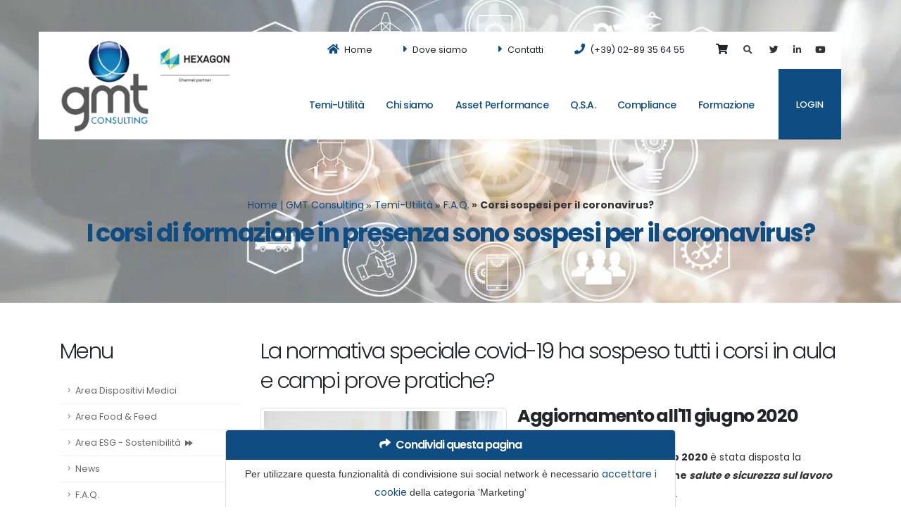

--- FILE ---
content_type: application/javascript
request_url: https://www.gmtconsulting.net/_templates/grafica10-2020/js/all-website-normal.js
body_size: 169711
content:
/* ALL WEBSITE JS - JQUERY excluded */

/* jquery.appear */
!function(e,a){"function"==typeof define&&define.amd?define(["jquery"],a):"object"==typeof module&&module.exports?a(require("jquery")):a(e.jQuery)}(this,function(n){n.fn.appear=function(r,e){var l=n.extend({data:void 0,one:!0,accX:0,accY:0},e);return this.each(function(){var u=n(this);if(u.appeared=!1,r){function a(){if(u.is(":visible")){var e=d.scrollLeft(),a=d.scrollTop(),r=u.offset(),n=r.left,p=r.top,t=l.accX,i=l.accY,c=u.height(),o=d.height(),f=u.width(),s=d.width();a<=p+c+i&&p<=a+o+i&&e<=n+f+t&&n<=e+s+t?u.appeared||u.trigger("appear",l.data):u.appeared=!1}else u.appeared=!1}function e(){if(u.appeared=!0,l.one){d.unbind("scroll",a);var e=n.inArray(a,n.fn.appear.checks);0<=e&&n.fn.appear.checks.splice(e,1)}r.apply(this,arguments)}var d=n(window);l.one?u.one("appear",l.data,e):u.bind("appear",l.data,e),d.scroll(a),n.fn.appear.checks.push(a),a()}else u.trigger("appear",l.data)})},n.extend(n.fn.appear,{checks:[],timeout:null,checkAll:function(){var e=n.fn.appear.checks.length;if(0<e)for(;e--;)n.fn.appear.checks[e]()},run:function(){n.fn.appear.timeout&&clearTimeout(n.fn.appear.timeout),n.fn.appear.timeout=setTimeout(n.fn.appear.checkAll,20)}}),n.each(["append","prepend","after","before","attr","removeAttr","addClass","removeClass","toggleClass","remove","css","show","hide"],function(e,a){var r=n.fn[a];r&&(n.fn[a]=function(){var e=r.apply(this,arguments);return n.fn.appear.run(),e})})});

/* jquery.easing */
(function(factory){if(typeof define==="function"&&define.amd){define(["jquery"],function($){return factory($)})}else if(typeof module==="object"&&typeof module.exports==="object"){exports=factory(require("jquery"))}else{factory(jQuery)}})(function($){$.easing.jswing=$.easing.swing;var pow=Math.pow,sqrt=Math.sqrt,sin=Math.sin,cos=Math.cos,PI=Math.PI,c1=1.70158,c2=c1*1.525,c3=c1+1,c4=2*PI/3,c5=2*PI/4.5;function bounceOut(x){var n1=7.5625,d1=2.75;if(x<1/d1){return n1*x*x}else if(x<2/d1){return n1*(x-=1.5/d1)*x+.75}else if(x<2.5/d1){return n1*(x-=2.25/d1)*x+.9375}else{return n1*(x-=2.625/d1)*x+.984375}}$.extend($.easing,{def:"easeOutQuad",swing:function(x){return $.easing[$.easing.def](x)},easeInQuad:function(x){return x*x},easeOutQuad:function(x){return 1-(1-x)*(1-x)},easeInOutQuad:function(x){return x<.5?2*x*x:1-pow(-2*x+2,2)/2},easeInCubic:function(x){return x*x*x},easeOutCubic:function(x){return 1-pow(1-x,3)},easeInOutCubic:function(x){return x<.5?4*x*x*x:1-pow(-2*x+2,3)/2},easeInQuart:function(x){return x*x*x*x},easeOutQuart:function(x){return 1-pow(1-x,4)},easeInOutQuart:function(x){return x<.5?8*x*x*x*x:1-pow(-2*x+2,4)/2},easeInQuint:function(x){return x*x*x*x*x},easeOutQuint:function(x){return 1-pow(1-x,5)},easeInOutQuint:function(x){return x<.5?16*x*x*x*x*x:1-pow(-2*x+2,5)/2},easeInSine:function(x){return 1-cos(x*PI/2)},easeOutSine:function(x){return sin(x*PI/2)},easeInOutSine:function(x){return-(cos(PI*x)-1)/2},easeInExpo:function(x){return x===0?0:pow(2,10*x-10)},easeOutExpo:function(x){return x===1?1:1-pow(2,-10*x)},easeInOutExpo:function(x){return x===0?0:x===1?1:x<.5?pow(2,20*x-10)/2:(2-pow(2,-20*x+10))/2},easeInCirc:function(x){return 1-sqrt(1-pow(x,2))},easeOutCirc:function(x){return sqrt(1-pow(x-1,2))},easeInOutCirc:function(x){return x<.5?(1-sqrt(1-pow(2*x,2)))/2:(sqrt(1-pow(-2*x+2,2))+1)/2},easeInElastic:function(x){return x===0?0:x===1?1:-pow(2,10*x-10)*sin((x*10-10.75)*c4)},easeOutElastic:function(x){return x===0?0:x===1?1:pow(2,-10*x)*sin((x*10-.75)*c4)+1},easeInOutElastic:function(x){return x===0?0:x===1?1:x<.5?-(pow(2,20*x-10)*sin((20*x-11.125)*c5))/2:pow(2,-20*x+10)*sin((20*x-11.125)*c5)/2+1},easeInBack:function(x){return c3*x*x*x-c1*x*x},easeOutBack:function(x){return 1+c3*pow(x-1,3)+c1*pow(x-1,2)},easeInOutBack:function(x){return x<.5?pow(2*x,2)*((c2+1)*2*x-c2)/2:(pow(2*x-2,2)*((c2+1)*(x*2-2)+c2)+2)/2},easeInBounce:function(x){return 1-bounceOut(1-x)},easeOutBounce:bounceOut,easeInOutBounce:function(x){return x<.5?(1-bounceOut(1-2*x))/2:(1+bounceOut(2*x-1))/2}})});

/* popper */
(function(e,t){'object'==typeof exports&&'undefined'!=typeof module?module.exports=t():'function'==typeof define&&define.amd?define(t):e.Popper=t()})(this,function(){'use strict';function e(e){return e&&'[object Function]'==={}.toString.call(e)}function t(e,t){if(1!==e.nodeType)return[];var o=e.ownerDocument.defaultView,n=o.getComputedStyle(e,null);return t?n[t]:n}function o(e){return'HTML'===e.nodeName?e:e.parentNode||e.host}function n(e){if(!e)return document.body;switch(e.nodeName){case'HTML':case'BODY':return e.ownerDocument.body;case'#document':return e.body;}var i=t(e),r=i.overflow,p=i.overflowX,s=i.overflowY;return /(auto|scroll|overlay)/.test(r+s+p)?e:n(o(e))}function i(e){return e&&e.referenceNode?e.referenceNode:e}function r(e){return 11===e?re:10===e?pe:re||pe}function p(e){if(!e)return document.documentElement;for(var o=r(10)?document.body:null,n=e.offsetParent||null;n===o&&e.nextElementSibling;)n=(e=e.nextElementSibling).offsetParent;var i=n&&n.nodeName;return i&&'BODY'!==i&&'HTML'!==i?-1!==['TH','TD','TABLE'].indexOf(n.nodeName)&&'static'===t(n,'position')?p(n):n:e?e.ownerDocument.documentElement:document.documentElement}function s(e){var t=e.nodeName;return'BODY'!==t&&('HTML'===t||p(e.firstElementChild)===e)}function d(e){return null===e.parentNode?e:d(e.parentNode)}function a(e,t){if(!e||!e.nodeType||!t||!t.nodeType)return document.documentElement;var o=e.compareDocumentPosition(t)&Node.DOCUMENT_POSITION_FOLLOWING,n=o?e:t,i=o?t:e,r=document.createRange();r.setStart(n,0),r.setEnd(i,0);var l=r.commonAncestorContainer;if(e!==l&&t!==l||n.contains(i))return s(l)?l:p(l);var f=d(e);return f.host?a(f.host,t):a(e,d(t).host)}function l(e){var t=1<arguments.length&&void 0!==arguments[1]?arguments[1]:'top',o='top'===t?'scrollTop':'scrollLeft',n=e.nodeName;if('BODY'===n||'HTML'===n){var i=e.ownerDocument.documentElement,r=e.ownerDocument.scrollingElement||i;return r[o]}return e[o]}function f(e,t){var o=2<arguments.length&&void 0!==arguments[2]&&arguments[2],n=l(t,'top'),i=l(t,'left'),r=o?-1:1;return e.top+=n*r,e.bottom+=n*r,e.left+=i*r,e.right+=i*r,e}function m(e,t){var o='x'===t?'Left':'Top',n='Left'==o?'Right':'Bottom';return parseFloat(e['border'+o+'Width'])+parseFloat(e['border'+n+'Width'])}function h(e,t,o,n){return ee(t['offset'+e],t['scroll'+e],o['client'+e],o['offset'+e],o['scroll'+e],r(10)?parseInt(o['offset'+e])+parseInt(n['margin'+('Height'===e?'Top':'Left')])+parseInt(n['margin'+('Height'===e?'Bottom':'Right')]):0)}function c(e){var t=e.body,o=e.documentElement,n=r(10)&&getComputedStyle(o);return{height:h('Height',t,o,n),width:h('Width',t,o,n)}}function g(e){return le({},e,{right:e.left+e.width,bottom:e.top+e.height})}function u(e){var o={};try{if(r(10)){o=e.getBoundingClientRect();var n=l(e,'top'),i=l(e,'left');o.top+=n,o.left+=i,o.bottom+=n,o.right+=i}else o=e.getBoundingClientRect()}catch(t){}var p={left:o.left,top:o.top,width:o.right-o.left,height:o.bottom-o.top},s='HTML'===e.nodeName?c(e.ownerDocument):{},d=s.width||e.clientWidth||p.width,a=s.height||e.clientHeight||p.height,f=e.offsetWidth-d,h=e.offsetHeight-a;if(f||h){var u=t(e);f-=m(u,'x'),h-=m(u,'y'),p.width-=f,p.height-=h}return g(p)}function b(e,o){var i=2<arguments.length&&void 0!==arguments[2]&&arguments[2],p=r(10),s='HTML'===o.nodeName,d=u(e),a=u(o),l=n(e),m=t(o),h=parseFloat(m.borderTopWidth),c=parseFloat(m.borderLeftWidth);i&&s&&(a.top=ee(a.top,0),a.left=ee(a.left,0));var b=g({top:d.top-a.top-h,left:d.left-a.left-c,width:d.width,height:d.height});if(b.marginTop=0,b.marginLeft=0,!p&&s){var w=parseFloat(m.marginTop),y=parseFloat(m.marginLeft);b.top-=h-w,b.bottom-=h-w,b.left-=c-y,b.right-=c-y,b.marginTop=w,b.marginLeft=y}return(p&&!i?o.contains(l):o===l&&'BODY'!==l.nodeName)&&(b=f(b,o)),b}function w(e){var t=1<arguments.length&&void 0!==arguments[1]&&arguments[1],o=e.ownerDocument.documentElement,n=b(e,o),i=ee(o.clientWidth,window.innerWidth||0),r=ee(o.clientHeight,window.innerHeight||0),p=t?0:l(o),s=t?0:l(o,'left'),d={top:p-n.top+n.marginTop,left:s-n.left+n.marginLeft,width:i,height:r};return g(d)}function y(e){var n=e.nodeName;if('BODY'===n||'HTML'===n)return!1;if('fixed'===t(e,'position'))return!0;var i=o(e);return!!i&&y(i)}function E(e){if(!e||!e.parentElement||r())return document.documentElement;for(var o=e.parentElement;o&&'none'===t(o,'transform');)o=o.parentElement;return o||document.documentElement}function v(e,t,r,p){var s=4<arguments.length&&void 0!==arguments[4]&&arguments[4],d={top:0,left:0},l=s?E(e):a(e,i(t));if('viewport'===p)d=w(l,s);else{var f;'scrollParent'===p?(f=n(o(t)),'BODY'===f.nodeName&&(f=e.ownerDocument.documentElement)):'window'===p?f=e.ownerDocument.documentElement:f=p;var m=b(f,l,s);if('HTML'===f.nodeName&&!y(l)){var h=c(e.ownerDocument),g=h.height,u=h.width;d.top+=m.top-m.marginTop,d.bottom=g+m.top,d.left+=m.left-m.marginLeft,d.right=u+m.left}else d=m}r=r||0;var v='number'==typeof r;return d.left+=v?r:r.left||0,d.top+=v?r:r.top||0,d.right-=v?r:r.right||0,d.bottom-=v?r:r.bottom||0,d}function x(e){var t=e.width,o=e.height;return t*o}function O(e,t,o,n,i){var r=5<arguments.length&&void 0!==arguments[5]?arguments[5]:0;if(-1===e.indexOf('auto'))return e;var p=v(o,n,r,i),s={top:{width:p.width,height:t.top-p.top},right:{width:p.right-t.right,height:p.height},bottom:{width:p.width,height:p.bottom-t.bottom},left:{width:t.left-p.left,height:p.height}},d=Object.keys(s).map(function(e){return le({key:e},s[e],{area:x(s[e])})}).sort(function(e,t){return t.area-e.area}),a=d.filter(function(e){var t=e.width,n=e.height;return t>=o.clientWidth&&n>=o.clientHeight}),l=0<a.length?a[0].key:d[0].key,f=e.split('-')[1];return l+(f?'-'+f:'')}function L(e,t,o){var n=3<arguments.length&&void 0!==arguments[3]?arguments[3]:null,r=n?E(t):a(t,i(o));return b(o,r,n)}function S(e){var t=e.ownerDocument.defaultView,o=t.getComputedStyle(e),n=parseFloat(o.marginTop||0)+parseFloat(o.marginBottom||0),i=parseFloat(o.marginLeft||0)+parseFloat(o.marginRight||0),r={width:e.offsetWidth+i,height:e.offsetHeight+n};return r}function T(e){var t={left:'right',right:'left',bottom:'top',top:'bottom'};return e.replace(/left|right|bottom|top/g,function(e){return t[e]})}function C(e,t,o){o=o.split('-')[0];var n=S(e),i={width:n.width,height:n.height},r=-1!==['right','left'].indexOf(o),p=r?'top':'left',s=r?'left':'top',d=r?'height':'width',a=r?'width':'height';return i[p]=t[p]+t[d]/2-n[d]/2,i[s]=o===s?t[s]-n[a]:t[T(s)],i}function D(e,t){return Array.prototype.find?e.find(t):e.filter(t)[0]}function N(e,t,o){if(Array.prototype.findIndex)return e.findIndex(function(e){return e[t]===o});var n=D(e,function(e){return e[t]===o});return e.indexOf(n)}function P(t,o,n){var i=void 0===n?t:t.slice(0,N(t,'name',n));return i.forEach(function(t){t['function']&&console.warn('`modifier.function` is deprecated, use `modifier.fn`!');var n=t['function']||t.fn;t.enabled&&e(n)&&(o.offsets.popper=g(o.offsets.popper),o.offsets.reference=g(o.offsets.reference),o=n(o,t))}),o}function k(){if(!this.state.isDestroyed){var e={instance:this,styles:{},arrowStyles:{},attributes:{},flipped:!1,offsets:{}};e.offsets.reference=L(this.state,this.popper,this.reference,this.options.positionFixed),e.placement=O(this.options.placement,e.offsets.reference,this.popper,this.reference,this.options.modifiers.flip.boundariesElement,this.options.modifiers.flip.padding),e.originalPlacement=e.placement,e.positionFixed=this.options.positionFixed,e.offsets.popper=C(this.popper,e.offsets.reference,e.placement),e.offsets.popper.position=this.options.positionFixed?'fixed':'absolute',e=P(this.modifiers,e),this.state.isCreated?this.options.onUpdate(e):(this.state.isCreated=!0,this.options.onCreate(e))}}function W(e,t){return e.some(function(e){var o=e.name,n=e.enabled;return n&&o===t})}function B(e){for(var t=[!1,'ms','Webkit','Moz','O'],o=e.charAt(0).toUpperCase()+e.slice(1),n=0;n<t.length;n++){var i=t[n],r=i?''+i+o:e;if('undefined'!=typeof document.body.style[r])return r}return null}function H(){return this.state.isDestroyed=!0,W(this.modifiers,'applyStyle')&&(this.popper.removeAttribute('x-placement'),this.popper.style.position='',this.popper.style.top='',this.popper.style.left='',this.popper.style.right='',this.popper.style.bottom='',this.popper.style.willChange='',this.popper.style[B('transform')]=''),this.disableEventListeners(),this.options.removeOnDestroy&&this.popper.parentNode.removeChild(this.popper),this}function A(e){var t=e.ownerDocument;return t?t.defaultView:window}function M(e,t,o,i){var r='BODY'===e.nodeName,p=r?e.ownerDocument.defaultView:e;p.addEventListener(t,o,{passive:!0}),r||M(n(p.parentNode),t,o,i),i.push(p)}function F(e,t,o,i){o.updateBound=i,A(e).addEventListener('resize',o.updateBound,{passive:!0});var r=n(e);return M(r,'scroll',o.updateBound,o.scrollParents),o.scrollElement=r,o.eventsEnabled=!0,o}function I(){this.state.eventsEnabled||(this.state=F(this.reference,this.options,this.state,this.scheduleUpdate))}function R(e,t){return A(e).removeEventListener('resize',t.updateBound),t.scrollParents.forEach(function(e){e.removeEventListener('scroll',t.updateBound)}),t.updateBound=null,t.scrollParents=[],t.scrollElement=null,t.eventsEnabled=!1,t}function U(){this.state.eventsEnabled&&(cancelAnimationFrame(this.scheduleUpdate),this.state=R(this.reference,this.state))}function Y(e){return''!==e&&!isNaN(parseFloat(e))&&isFinite(e)}function V(e,t){Object.keys(t).forEach(function(o){var n='';-1!==['width','height','top','right','bottom','left'].indexOf(o)&&Y(t[o])&&(n='px'),e.style[o]=t[o]+n})}function j(e,t){Object.keys(t).forEach(function(o){var n=t[o];!1===n?e.removeAttribute(o):e.setAttribute(o,t[o])})}function q(e,t){var o=e.offsets,n=o.popper,i=o.reference,r=$,p=function(e){return e},s=r(i.width),d=r(n.width),a=-1!==['left','right'].indexOf(e.placement),l=-1!==e.placement.indexOf('-'),f=t?a||l||s%2==d%2?r:Z:p,m=t?r:p;return{left:f(1==s%2&&1==d%2&&!l&&t?n.left-1:n.left),top:m(n.top),bottom:m(n.bottom),right:f(n.right)}}function K(e,t,o){var n=D(e,function(e){var o=e.name;return o===t}),i=!!n&&e.some(function(e){return e.name===o&&e.enabled&&e.order<n.order});if(!i){var r='`'+t+'`';console.warn('`'+o+'`'+' modifier is required by '+r+' modifier in order to work, be sure to include it before '+r+'!')}return i}function z(e){return'end'===e?'start':'start'===e?'end':e}function G(e){var t=1<arguments.length&&void 0!==arguments[1]&&arguments[1],o=he.indexOf(e),n=he.slice(o+1).concat(he.slice(0,o));return t?n.reverse():n}function _(e,t,o,n){var i=e.match(/((?:\-|\+)?\d*\.?\d*)(.*)/),r=+i[1],p=i[2];if(!r)return e;if(0===p.indexOf('%')){var s;switch(p){case'%p':s=o;break;case'%':case'%r':default:s=n;}var d=g(s);return d[t]/100*r}if('vh'===p||'vw'===p){var a;return a='vh'===p?ee(document.documentElement.clientHeight,window.innerHeight||0):ee(document.documentElement.clientWidth,window.innerWidth||0),a/100*r}return r}function X(e,t,o,n){var i=[0,0],r=-1!==['right','left'].indexOf(n),p=e.split(/(\+|\-)/).map(function(e){return e.trim()}),s=p.indexOf(D(p,function(e){return-1!==e.search(/,|\s/)}));p[s]&&-1===p[s].indexOf(',')&&console.warn('Offsets separated by white space(s) are deprecated, use a comma (,) instead.');var d=/\s*,\s*|\s+/,a=-1===s?[p]:[p.slice(0,s).concat([p[s].split(d)[0]]),[p[s].split(d)[1]].concat(p.slice(s+1))];return a=a.map(function(e,n){var i=(1===n?!r:r)?'height':'width',p=!1;return e.reduce(function(e,t){return''===e[e.length-1]&&-1!==['+','-'].indexOf(t)?(e[e.length-1]=t,p=!0,e):p?(e[e.length-1]+=t,p=!1,e):e.concat(t)},[]).map(function(e){return _(e,i,t,o)})}),a.forEach(function(e,t){e.forEach(function(o,n){Y(o)&&(i[t]+=o*('-'===e[n-1]?-1:1))})}),i}function J(e,t){var o,n=t.offset,i=e.placement,r=e.offsets,p=r.popper,s=r.reference,d=i.split('-')[0];return o=Y(+n)?[+n,0]:X(n,p,s,d),'left'===d?(p.top+=o[0],p.left-=o[1]):'right'===d?(p.top+=o[0],p.left+=o[1]):'top'===d?(p.left+=o[0],p.top-=o[1]):'bottom'===d&&(p.left+=o[0],p.top+=o[1]),e.popper=p,e}var Q=Math.min,Z=Math.floor,$=Math.round,ee=Math.max,te='undefined'!=typeof window&&'undefined'!=typeof document&&'undefined'!=typeof navigator,oe=function(){for(var e=['Edge','Trident','Firefox'],t=0;t<e.length;t+=1)if(te&&0<=navigator.userAgent.indexOf(e[t]))return 1;return 0}(),ne=te&&window.Promise,ie=ne?function(e){var t=!1;return function(){t||(t=!0,window.Promise.resolve().then(function(){t=!1,e()}))}}:function(e){var t=!1;return function(){t||(t=!0,setTimeout(function(){t=!1,e()},oe))}},re=te&&!!(window.MSInputMethodContext&&document.documentMode),pe=te&&/MSIE 10/.test(navigator.userAgent),se=function(e,t){if(!(e instanceof t))throw new TypeError('Cannot call a class as a function')},de=function(){function e(e,t){for(var o,n=0;n<t.length;n++)o=t[n],o.enumerable=o.enumerable||!1,o.configurable=!0,'value'in o&&(o.writable=!0),Object.defineProperty(e,o.key,o)}return function(t,o,n){return o&&e(t.prototype,o),n&&e(t,n),t}}(),ae=function(e,t,o){return t in e?Object.defineProperty(e,t,{value:o,enumerable:!0,configurable:!0,writable:!0}):e[t]=o,e},le=Object.assign||function(e){for(var t,o=1;o<arguments.length;o++)for(var n in t=arguments[o],t)Object.prototype.hasOwnProperty.call(t,n)&&(e[n]=t[n]);return e},fe=te&&/Firefox/i.test(navigator.userAgent),me=['auto-start','auto','auto-end','top-start','top','top-end','right-start','right','right-end','bottom-end','bottom','bottom-start','left-end','left','left-start'],he=me.slice(3),ce={FLIP:'flip',CLOCKWISE:'clockwise',COUNTERCLOCKWISE:'counterclockwise'},ge=function(){function t(o,n){var i=this,r=2<arguments.length&&void 0!==arguments[2]?arguments[2]:{};se(this,t),this.scheduleUpdate=function(){return requestAnimationFrame(i.update)},this.update=ie(this.update.bind(this)),this.options=le({},t.Defaults,r),this.state={isDestroyed:!1,isCreated:!1,scrollParents:[]},this.reference=o&&o.jquery?o[0]:o,this.popper=n&&n.jquery?n[0]:n,this.options.modifiers={},Object.keys(le({},t.Defaults.modifiers,r.modifiers)).forEach(function(e){i.options.modifiers[e]=le({},t.Defaults.modifiers[e]||{},r.modifiers?r.modifiers[e]:{})}),this.modifiers=Object.keys(this.options.modifiers).map(function(e){return le({name:e},i.options.modifiers[e])}).sort(function(e,t){return e.order-t.order}),this.modifiers.forEach(function(t){t.enabled&&e(t.onLoad)&&t.onLoad(i.reference,i.popper,i.options,t,i.state)}),this.update();var p=this.options.eventsEnabled;p&&this.enableEventListeners(),this.state.eventsEnabled=p}return de(t,[{key:'update',value:function(){return k.call(this)}},{key:'destroy',value:function(){return H.call(this)}},{key:'enableEventListeners',value:function(){return I.call(this)}},{key:'disableEventListeners',value:function(){return U.call(this)}}]),t}();return ge.Utils=('undefined'==typeof window?global:window).PopperUtils,ge.placements=me,ge.Defaults={placement:'bottom',positionFixed:!1,eventsEnabled:!0,removeOnDestroy:!1,onCreate:function(){},onUpdate:function(){},modifiers:{shift:{order:100,enabled:!0,fn:function(e){var t=e.placement,o=t.split('-')[0],n=t.split('-')[1];if(n){var i=e.offsets,r=i.reference,p=i.popper,s=-1!==['bottom','top'].indexOf(o),d=s?'left':'top',a=s?'width':'height',l={start:ae({},d,r[d]),end:ae({},d,r[d]+r[a]-p[a])};e.offsets.popper=le({},p,l[n])}return e}},offset:{order:200,enabled:!0,fn:J,offset:0},preventOverflow:{order:300,enabled:!0,fn:function(e,t){var o=t.boundariesElement||p(e.instance.popper);e.instance.reference===o&&(o=p(o));var n=B('transform'),i=e.instance.popper.style,r=i.top,s=i.left,d=i[n];i.top='',i.left='',i[n]='';var a=v(e.instance.popper,e.instance.reference,t.padding,o,e.positionFixed);i.top=r,i.left=s,i[n]=d,t.boundaries=a;var l=t.priority,f=e.offsets.popper,m={primary:function(e){var o=f[e];return f[e]<a[e]&&!t.escapeWithReference&&(o=ee(f[e],a[e])),ae({},e,o)},secondary:function(e){var o='right'===e?'left':'top',n=f[o];return f[e]>a[e]&&!t.escapeWithReference&&(n=Q(f[o],a[e]-('right'===e?f.width:f.height))),ae({},o,n)}};return l.forEach(function(e){var t=-1===['left','top'].indexOf(e)?'secondary':'primary';f=le({},f,m[t](e))}),e.offsets.popper=f,e},priority:['left','right','top','bottom'],padding:5,boundariesElement:'scrollParent'},keepTogether:{order:400,enabled:!0,fn:function(e){var t=e.offsets,o=t.popper,n=t.reference,i=e.placement.split('-')[0],r=Z,p=-1!==['top','bottom'].indexOf(i),s=p?'right':'bottom',d=p?'left':'top',a=p?'width':'height';return o[s]<r(n[d])&&(e.offsets.popper[d]=r(n[d])-o[a]),o[d]>r(n[s])&&(e.offsets.popper[d]=r(n[s])),e}},arrow:{order:500,enabled:!0,fn:function(e,o){var n;if(!K(e.instance.modifiers,'arrow','keepTogether'))return e;var i=o.element;if('string'==typeof i){if(i=e.instance.popper.querySelector(i),!i)return e;}else if(!e.instance.popper.contains(i))return console.warn('WARNING: `arrow.element` must be child of its popper element!'),e;var r=e.placement.split('-')[0],p=e.offsets,s=p.popper,d=p.reference,a=-1!==['left','right'].indexOf(r),l=a?'height':'width',f=a?'Top':'Left',m=f.toLowerCase(),h=a?'left':'top',c=a?'bottom':'right',u=S(i)[l];d[c]-u<s[m]&&(e.offsets.popper[m]-=s[m]-(d[c]-u)),d[m]+u>s[c]&&(e.offsets.popper[m]+=d[m]+u-s[c]),e.offsets.popper=g(e.offsets.popper);var b=d[m]+d[l]/2-u/2,w=t(e.instance.popper),y=parseFloat(w['margin'+f]),E=parseFloat(w['border'+f+'Width']),v=b-e.offsets.popper[m]-y-E;return v=ee(Q(s[l]-u,v),0),e.arrowElement=i,e.offsets.arrow=(n={},ae(n,m,$(v)),ae(n,h,''),n),e},element:'[x-arrow]'},flip:{order:600,enabled:!0,fn:function(e,t){if(W(e.instance.modifiers,'inner'))return e;if(e.flipped&&e.placement===e.originalPlacement)return e;var o=v(e.instance.popper,e.instance.reference,t.padding,t.boundariesElement,e.positionFixed),n=e.placement.split('-')[0],i=T(n),r=e.placement.split('-')[1]||'',p=[];switch(t.behavior){case ce.FLIP:p=[n,i];break;case ce.CLOCKWISE:p=G(n);break;case ce.COUNTERCLOCKWISE:p=G(n,!0);break;default:p=t.behavior;}return p.forEach(function(s,d){if(n!==s||p.length===d+1)return e;n=e.placement.split('-')[0],i=T(n);var a=e.offsets.popper,l=e.offsets.reference,f=Z,m='left'===n&&f(a.right)>f(l.left)||'right'===n&&f(a.left)<f(l.right)||'top'===n&&f(a.bottom)>f(l.top)||'bottom'===n&&f(a.top)<f(l.bottom),h=f(a.left)<f(o.left),c=f(a.right)>f(o.right),g=f(a.top)<f(o.top),u=f(a.bottom)>f(o.bottom),b='left'===n&&h||'right'===n&&c||'top'===n&&g||'bottom'===n&&u,w=-1!==['top','bottom'].indexOf(n),y=!!t.flipVariations&&(w&&'start'===r&&h||w&&'end'===r&&c||!w&&'start'===r&&g||!w&&'end'===r&&u),E=!!t.flipVariationsByContent&&(w&&'start'===r&&c||w&&'end'===r&&h||!w&&'start'===r&&u||!w&&'end'===r&&g),v=y||E;(m||b||v)&&(e.flipped=!0,(m||b)&&(n=p[d+1]),v&&(r=z(r)),e.placement=n+(r?'-'+r:''),e.offsets.popper=le({},e.offsets.popper,C(e.instance.popper,e.offsets.reference,e.placement)),e=P(e.instance.modifiers,e,'flip'))}),e},behavior:'flip',padding:5,boundariesElement:'viewport',flipVariations:!1,flipVariationsByContent:!1},inner:{order:700,enabled:!1,fn:function(e){var t=e.placement,o=t.split('-')[0],n=e.offsets,i=n.popper,r=n.reference,p=-1!==['left','right'].indexOf(o),s=-1===['top','left'].indexOf(o);return i[p?'left':'top']=r[o]-(s?i[p?'width':'height']:0),e.placement=T(t),e.offsets.popper=g(i),e}},hide:{order:800,enabled:!0,fn:function(e){if(!K(e.instance.modifiers,'hide','preventOverflow'))return e;var t=e.offsets.reference,o=D(e.instance.modifiers,function(e){return'preventOverflow'===e.name}).boundaries;if(t.bottom<o.top||t.left>o.right||t.top>o.bottom||t.right<o.left){if(!0===e.hide)return e;e.hide=!0,e.attributes['x-out-of-boundaries']=''}else{if(!1===e.hide)return e;e.hide=!1,e.attributes['x-out-of-boundaries']=!1}return e}},computeStyle:{order:850,enabled:!0,fn:function(e,t){var o=t.x,n=t.y,i=e.offsets.popper,r=D(e.instance.modifiers,function(e){return'applyStyle'===e.name}).gpuAcceleration;void 0!==r&&console.warn('WARNING: `gpuAcceleration` option moved to `computeStyle` modifier and will not be supported in future versions of Popper.js!');var s,d,a=void 0===r?t.gpuAcceleration:r,l=p(e.instance.popper),f=u(l),m={position:i.position},h=q(e,2>window.devicePixelRatio||!fe),c='bottom'===o?'top':'bottom',g='right'===n?'left':'right',b=B('transform');if(d='bottom'==c?'HTML'===l.nodeName?-l.clientHeight+h.bottom:-f.height+h.bottom:h.top,s='right'==g?'HTML'===l.nodeName?-l.clientWidth+h.right:-f.width+h.right:h.left,a&&b)m[b]='translate3d('+s+'px, '+d+'px, 0)',m[c]=0,m[g]=0,m.willChange='transform';else{var w='bottom'==c?-1:1,y='right'==g?-1:1;m[c]=d*w,m[g]=s*y,m.willChange=c+', '+g}var E={"x-placement":e.placement};return e.attributes=le({},E,e.attributes),e.styles=le({},m,e.styles),e.arrowStyles=le({},e.offsets.arrow,e.arrowStyles),e},gpuAcceleration:!0,x:'bottom',y:'right'},applyStyle:{order:900,enabled:!0,fn:function(e){return V(e.instance.popper,e.styles),j(e.instance.popper,e.attributes),e.arrowElement&&Object.keys(e.arrowStyles).length&&V(e.arrowElement,e.arrowStyles),e},onLoad:function(e,t,o,n,i){var r=L(i,t,e,o.positionFixed),p=O(o.placement,r,t,e,o.modifiers.flip.boundariesElement,o.modifiers.flip.padding);return t.setAttribute('x-placement',p),V(t,{position:o.positionFixed?'fixed':'absolute'}),o},gpuAcceleration:void 0}}},ge});
//# sourceMappingURL=popper.min.js.map

/* Bootstrap */
!function(t,e){"object"==typeof exports&&"undefined"!=typeof module?e(exports,require("jquery"),require("popper.js")):"function"==typeof define&&define.amd?define(["exports","jquery","popper.js"],e):e((t=t||self).bootstrap={},t.jQuery,t.Popper)}(this,function(t,g,u){"use strict";function i(t,e){for(var n=0;n<e.length;n++){var i=e[n];i.enumerable=i.enumerable||!1,i.configurable=!0,"value"in i&&(i.writable=!0),Object.defineProperty(t,i.key,i)}}function s(t,e,n){return e&&i(t.prototype,e),n&&i(t,n),t}function e(e,t){var n=Object.keys(e);if(Object.getOwnPropertySymbols){var i=Object.getOwnPropertySymbols(e);t&&(i=i.filter(function(t){return Object.getOwnPropertyDescriptor(e,t).enumerable})),n.push.apply(n,i)}return n}function l(o){for(var t=1;t<arguments.length;t++){var r=null!=arguments[t]?arguments[t]:{};t%2?e(Object(r),!0).forEach(function(t){var e,n,i;e=o,i=r[n=t],n in e?Object.defineProperty(e,n,{value:i,enumerable:!0,configurable:!0,writable:!0}):e[n]=i}):Object.getOwnPropertyDescriptors?Object.defineProperties(o,Object.getOwnPropertyDescriptors(r)):e(Object(r)).forEach(function(t){Object.defineProperty(o,t,Object.getOwnPropertyDescriptor(r,t))})}return o}g=g&&g.hasOwnProperty("default")?g.default:g,u=u&&u.hasOwnProperty("default")?u.default:u;var n="transitionend";function o(t){var e=this,n=!1;return g(this).one(_.TRANSITION_END,function(){n=!0}),setTimeout(function(){n||_.triggerTransitionEnd(e)},t),this}var _={TRANSITION_END:"bsTransitionEnd",getUID:function(t){for(;t+=~~(1e6*Math.random()),document.getElementById(t););return t},getSelectorFromElement:function(t){var e=t.getAttribute("data-target");if(!e||"#"===e){var n=t.getAttribute("href");e=n&&"#"!==n?n.trim():""}try{return document.querySelector(e)?e:null}catch(t){return null}},getTransitionDurationFromElement:function(t){if(!t)return 0;var e=g(t).css("transition-duration"),n=g(t).css("transition-delay"),i=parseFloat(e),o=parseFloat(n);return i||o?(e=e.split(",")[0],n=n.split(",")[0],1e3*(parseFloat(e)+parseFloat(n))):0},reflow:function(t){return t.offsetHeight},triggerTransitionEnd:function(t){g(t).trigger(n)},supportsTransitionEnd:function(){return Boolean(n)},isElement:function(t){return(t[0]||t).nodeType},typeCheckConfig:function(t,e,n){for(var i in n)if(Object.prototype.hasOwnProperty.call(n,i)){var o=n[i],r=e[i],s=r&&_.isElement(r)?"element":(a=r,{}.toString.call(a).match(/\s([a-z]+)/i)[1].toLowerCase());if(!new RegExp(o).test(s))throw new Error(t.toUpperCase()+': Option "'+i+'" provided type "'+s+'" but expected type "'+o+'".')}var a},findShadowRoot:function(t){if(!document.documentElement.attachShadow)return null;if("function"!=typeof t.getRootNode)return t instanceof ShadowRoot?t:t.parentNode?_.findShadowRoot(t.parentNode):null;var e=t.getRootNode();return e instanceof ShadowRoot?e:null},jQueryDetection:function(){if("undefined"==typeof g)throw new TypeError("Bootstrap's JavaScript requires jQuery. jQuery must be included before Bootstrap's JavaScript.");var t=g.fn.jquery.split(" ")[0].split(".");if(t[0]<2&&t[1]<9||1===t[0]&&9===t[1]&&t[2]<1||4<=t[0])throw new Error("Bootstrap's JavaScript requires at least jQuery v1.9.1 but less than v4.0.0")}};_.jQueryDetection(),g.fn.emulateTransitionEnd=o,g.event.special[_.TRANSITION_END]={bindType:n,delegateType:n,handle:function(t){if(g(t.target).is(this))return t.handleObj.handler.apply(this,arguments)}};var r="alert",a="bs.alert",c="."+a,h=g.fn[r],f={CLOSE:"close"+c,CLOSED:"closed"+c,CLICK_DATA_API:"click"+c+".data-api"},d="alert",m="fade",p="show",v=function(){function i(t){this._element=t}var t=i.prototype;return t.close=function(t){var e=this._element;t&&(e=this._getRootElement(t)),this._triggerCloseEvent(e).isDefaultPrevented()||this._removeElement(e)},t.dispose=function(){g.removeData(this._element,a),this._element=null},t._getRootElement=function(t){var e=_.getSelectorFromElement(t),n=!1;return e&&(n=document.querySelector(e)),n=n||g(t).closest("."+d)[0]},t._triggerCloseEvent=function(t){var e=g.Event(f.CLOSE);return g(t).trigger(e),e},t._removeElement=function(e){var n=this;if(g(e).removeClass(p),g(e).hasClass(m)){var t=_.getTransitionDurationFromElement(e);g(e).one(_.TRANSITION_END,function(t){return n._destroyElement(e,t)}).emulateTransitionEnd(t)}else this._destroyElement(e)},t._destroyElement=function(t){g(t).detach().trigger(f.CLOSED).remove()},i._jQueryInterface=function(n){return this.each(function(){var t=g(this),e=t.data(a);e||(e=new i(this),t.data(a,e)),"close"===n&&e[n](this)})},i._handleDismiss=function(e){return function(t){t&&t.preventDefault(),e.close(this)}},s(i,null,[{key:"VERSION",get:function(){return"4.4.1"}}]),i}();g(document).on(f.CLICK_DATA_API,'[data-dismiss="alert"]',v._handleDismiss(new v)),g.fn[r]=v._jQueryInterface,g.fn[r].Constructor=v,g.fn[r].noConflict=function(){return g.fn[r]=h,v._jQueryInterface};var y="button",E="bs.button",C="."+E,T=".data-api",b=g.fn[y],S="active",D="btn",I="focus",w='[data-toggle^="button"]',A='[data-toggle="buttons"]',N='[data-toggle="button"]',O='[data-toggle="buttons"] .btn',k='input:not([type="hidden"])',P=".active",L=".btn",j={CLICK_DATA_API:"click"+C+T,FOCUS_BLUR_DATA_API:"focus"+C+T+" blur"+C+T,LOAD_DATA_API:"load"+C+T},H=function(){function n(t){this._element=t}var t=n.prototype;return t.toggle=function(){var t=!0,e=!0,n=g(this._element).closest(A)[0];if(n){var i=this._element.querySelector(k);if(i){if("radio"===i.type)if(i.checked&&this._element.classList.contains(S))t=!1;else{var o=n.querySelector(P);o&&g(o).removeClass(S)}else"checkbox"===i.type?"LABEL"===this._element.tagName&&i.checked===this._element.classList.contains(S)&&(t=!1):t=!1;t&&(i.checked=!this._element.classList.contains(S),g(i).trigger("change")),i.focus(),e=!1}}this._element.hasAttribute("disabled")||this._element.classList.contains("disabled")||(e&&this._element.setAttribute("aria-pressed",!this._element.classList.contains(S)),t&&g(this._element).toggleClass(S))},t.dispose=function(){g.removeData(this._element,E),this._element=null},n._jQueryInterface=function(e){return this.each(function(){var t=g(this).data(E);t||(t=new n(this),g(this).data(E,t)),"toggle"===e&&t[e]()})},s(n,null,[{key:"VERSION",get:function(){return"4.4.1"}}]),n}();g(document).on(j.CLICK_DATA_API,w,function(t){var e=t.target;if(g(e).hasClass(D)||(e=g(e).closest(L)[0]),!e||e.hasAttribute("disabled")||e.classList.contains("disabled"))t.preventDefault();else{var n=e.querySelector(k);if(n&&(n.hasAttribute("disabled")||n.classList.contains("disabled")))return void t.preventDefault();H._jQueryInterface.call(g(e),"toggle")}}).on(j.FOCUS_BLUR_DATA_API,w,function(t){var e=g(t.target).closest(L)[0];g(e).toggleClass(I,/^focus(in)?$/.test(t.type))}),g(window).on(j.LOAD_DATA_API,function(){for(var t=[].slice.call(document.querySelectorAll(O)),e=0,n=t.length;e<n;e++){var i=t[e],o=i.querySelector(k);o.checked||o.hasAttribute("checked")?i.classList.add(S):i.classList.remove(S)}for(var r=0,s=(t=[].slice.call(document.querySelectorAll(N))).length;r<s;r++){var a=t[r];"true"===a.getAttribute("aria-pressed")?a.classList.add(S):a.classList.remove(S)}}),g.fn[y]=H._jQueryInterface,g.fn[y].Constructor=H,g.fn[y].noConflict=function(){return g.fn[y]=b,H._jQueryInterface};var R="carousel",x="bs.carousel",F="."+x,U=".data-api",W=g.fn[R],q={interval:5e3,keyboard:!0,slide:!1,pause:"hover",wrap:!0,touch:!0},M={interval:"(number|boolean)",keyboard:"boolean",slide:"(boolean|string)",pause:"(string|boolean)",wrap:"boolean",touch:"boolean"},K="next",Q="prev",B="left",V="right",Y={SLIDE:"slide"+F,SLID:"slid"+F,KEYDOWN:"keydown"+F,MOUSEENTER:"mouseenter"+F,MOUSELEAVE:"mouseleave"+F,TOUCHSTART:"touchstart"+F,TOUCHMOVE:"touchmove"+F,TOUCHEND:"touchend"+F,POINTERDOWN:"pointerdown"+F,POINTERUP:"pointerup"+F,DRAG_START:"dragstart"+F,LOAD_DATA_API:"load"+F+U,CLICK_DATA_API:"click"+F+U},z="carousel",X="active",$="slide",G="carousel-item-right",J="carousel-item-left",Z="carousel-item-next",tt="carousel-item-prev",et="pointer-event",nt=".active",it=".active.carousel-item",ot=".carousel-item",rt=".carousel-item img",st=".carousel-item-next, .carousel-item-prev",at=".carousel-indicators",lt="[data-slide], [data-slide-to]",ct='[data-ride="carousel"]',ht={TOUCH:"touch",PEN:"pen"},ut=function(){function r(t,e){this._items=null,this._interval=null,this._activeElement=null,this._isPaused=!1,this._isSliding=!1,this.touchTimeout=null,this.touchStartX=0,this.touchDeltaX=0,this._config=this._getConfig(e),this._element=t,this._indicatorsElement=this._element.querySelector(at),this._touchSupported="ontouchstart"in document.documentElement||0<navigator.maxTouchPoints,this._pointerEvent=Boolean(window.PointerEvent||window.MSPointerEvent),this._addEventListeners()}var t=r.prototype;return t.next=function(){this._isSliding||this._slide(K)},t.nextWhenVisible=function(){!document.hidden&&g(this._element).is(":visible")&&"hidden"!==g(this._element).css("visibility")&&this.next()},t.prev=function(){this._isSliding||this._slide(Q)},t.pause=function(t){t||(this._isPaused=!0),this._element.querySelector(st)&&(_.triggerTransitionEnd(this._element),this.cycle(!0)),clearInterval(this._interval),this._interval=null},t.cycle=function(t){t||(this._isPaused=!1),this._interval&&(clearInterval(this._interval),this._interval=null),this._config.interval&&!this._isPaused&&(this._interval=setInterval((document.visibilityState?this.nextWhenVisible:this.next).bind(this),this._config.interval))},t.to=function(t){var e=this;this._activeElement=this._element.querySelector(it);var n=this._getItemIndex(this._activeElement);if(!(t>this._items.length-1||t<0))if(this._isSliding)g(this._element).one(Y.SLID,function(){return e.to(t)});else{if(n===t)return this.pause(),void this.cycle();var i=n<t?K:Q;this._slide(i,this._items[t])}},t.dispose=function(){g(this._element).off(F),g.removeData(this._element,x),this._items=null,this._config=null,this._element=null,this._interval=null,this._isPaused=null,this._isSliding=null,this._activeElement=null,this._indicatorsElement=null},t._getConfig=function(t){return t=l({},q,{},t),_.typeCheckConfig(R,t,M),t},t._handleSwipe=function(){var t=Math.abs(this.touchDeltaX);if(!(t<=40)){var e=t/this.touchDeltaX;(this.touchDeltaX=0)<e&&this.prev(),e<0&&this.next()}},t._addEventListeners=function(){var e=this;this._config.keyboard&&g(this._element).on(Y.KEYDOWN,function(t){return e._keydown(t)}),"hover"===this._config.pause&&g(this._element).on(Y.MOUSEENTER,function(t){return e.pause(t)}).on(Y.MOUSELEAVE,function(t){return e.cycle(t)}),this._config.touch&&this._addTouchEventListeners()},t._addTouchEventListeners=function(){var e=this;if(this._touchSupported){var n=function(t){e._pointerEvent&&ht[t.originalEvent.pointerType.toUpperCase()]?e.touchStartX=t.originalEvent.clientX:e._pointerEvent||(e.touchStartX=t.originalEvent.touches[0].clientX)},i=function(t){e._pointerEvent&&ht[t.originalEvent.pointerType.toUpperCase()]&&(e.touchDeltaX=t.originalEvent.clientX-e.touchStartX),e._handleSwipe(),"hover"===e._config.pause&&(e.pause(),e.touchTimeout&&clearTimeout(e.touchTimeout),e.touchTimeout=setTimeout(function(t){return e.cycle(t)},500+e._config.interval))};g(this._element.querySelectorAll(rt)).on(Y.DRAG_START,function(t){return t.preventDefault()}),this._pointerEvent?(g(this._element).on(Y.POINTERDOWN,function(t){return n(t)}),g(this._element).on(Y.POINTERUP,function(t){return i(t)}),this._element.classList.add(et)):(g(this._element).on(Y.TOUCHSTART,function(t){return n(t)}),g(this._element).on(Y.TOUCHMOVE,function(t){return function(t){t.originalEvent.touches&&1<t.originalEvent.touches.length?e.touchDeltaX=0:e.touchDeltaX=t.originalEvent.touches[0].clientX-e.touchStartX}(t)}),g(this._element).on(Y.TOUCHEND,function(t){return i(t)}))}},t._keydown=function(t){if(!/input|textarea/i.test(t.target.tagName))switch(t.which){case 37:t.preventDefault(),this.prev();break;case 39:t.preventDefault(),this.next()}},t._getItemIndex=function(t){return this._items=t&&t.parentNode?[].slice.call(t.parentNode.querySelectorAll(ot)):[],this._items.indexOf(t)},t._getItemByDirection=function(t,e){var n=t===K,i=t===Q,o=this._getItemIndex(e),r=this._items.length-1;if((i&&0===o||n&&o===r)&&!this._config.wrap)return e;var s=(o+(t===Q?-1:1))%this._items.length;return-1==s?this._items[this._items.length-1]:this._items[s]},t._triggerSlideEvent=function(t,e){var n=this._getItemIndex(t),i=this._getItemIndex(this._element.querySelector(it)),o=g.Event(Y.SLIDE,{relatedTarget:t,direction:e,from:i,to:n});return g(this._element).trigger(o),o},t._setActiveIndicatorElement=function(t){if(this._indicatorsElement){var e=[].slice.call(this._indicatorsElement.querySelectorAll(nt));g(e).removeClass(X);var n=this._indicatorsElement.children[this._getItemIndex(t)];n&&g(n).addClass(X)}},t._slide=function(t,e){var n,i,o,r=this,s=this._element.querySelector(it),a=this._getItemIndex(s),l=e||s&&this._getItemByDirection(t,s),c=this._getItemIndex(l),h=Boolean(this._interval);if(o=t===K?(n=J,i=Z,B):(n=G,i=tt,V),l&&g(l).hasClass(X))this._isSliding=!1;else if(!this._triggerSlideEvent(l,o).isDefaultPrevented()&&s&&l){this._isSliding=!0,h&&this.pause(),this._setActiveIndicatorElement(l);var u=g.Event(Y.SLID,{relatedTarget:l,direction:o,from:a,to:c});if(g(this._element).hasClass($)){g(l).addClass(i),_.reflow(l),g(s).addClass(n),g(l).addClass(n);var f=parseInt(l.getAttribute("data-interval"),10);f?(this._config.defaultInterval=this._config.defaultInterval||this._config.interval,this._config.interval=f):this._config.interval=this._config.defaultInterval||this._config.interval;var d=_.getTransitionDurationFromElement(s);g(s).one(_.TRANSITION_END,function(){g(l).removeClass(n+" "+i).addClass(X),g(s).removeClass(X+" "+i+" "+n),r._isSliding=!1,setTimeout(function(){return g(r._element).trigger(u)},0)}).emulateTransitionEnd(d)}else g(s).removeClass(X),g(l).addClass(X),this._isSliding=!1,g(this._element).trigger(u);h&&this.cycle()}},r._jQueryInterface=function(i){return this.each(function(){var t=g(this).data(x),e=l({},q,{},g(this).data());"object"==typeof i&&(e=l({},e,{},i));var n="string"==typeof i?i:e.slide;if(t||(t=new r(this,e),g(this).data(x,t)),"number"==typeof i)t.to(i);else if("string"==typeof n){if("undefined"==typeof t[n])throw new TypeError('No method named "'+n+'"');t[n]()}else e.interval&&e.ride&&(t.pause(),t.cycle())})},r._dataApiClickHandler=function(t){var e=_.getSelectorFromElement(this);if(e){var n=g(e)[0];if(n&&g(n).hasClass(z)){var i=l({},g(n).data(),{},g(this).data()),o=this.getAttribute("data-slide-to");o&&(i.interval=!1),r._jQueryInterface.call(g(n),i),o&&g(n).data(x).to(o),t.preventDefault()}}},s(r,null,[{key:"VERSION",get:function(){return"4.4.1"}},{key:"Default",get:function(){return q}}]),r}();g(document).on(Y.CLICK_DATA_API,lt,ut._dataApiClickHandler),g(window).on(Y.LOAD_DATA_API,function(){for(var t=[].slice.call(document.querySelectorAll(ct)),e=0,n=t.length;e<n;e++){var i=g(t[e]);ut._jQueryInterface.call(i,i.data())}}),g.fn[R]=ut._jQueryInterface,g.fn[R].Constructor=ut,g.fn[R].noConflict=function(){return g.fn[R]=W,ut._jQueryInterface};var ft="collapse",dt="bs.collapse",gt="."+dt,_t=g.fn[ft],mt={toggle:!0,parent:""},pt={toggle:"boolean",parent:"(string|element)"},vt={SHOW:"show"+gt,SHOWN:"shown"+gt,HIDE:"hide"+gt,HIDDEN:"hidden"+gt,CLICK_DATA_API:"click"+gt+".data-api"},yt="show",Et="collapse",Ct="collapsing",Tt="collapsed",bt="width",St="height",Dt=".show, .collapsing",It='[data-toggle="collapse"]',wt=function(){function a(e,t){this._isTransitioning=!1,this._element=e,this._config=this._getConfig(t),this._triggerArray=[].slice.call(document.querySelectorAll('[data-toggle="collapse"][href="#'+e.id+'"],[data-toggle="collapse"][data-target="#'+e.id+'"]'));for(var n=[].slice.call(document.querySelectorAll(It)),i=0,o=n.length;i<o;i++){var r=n[i],s=_.getSelectorFromElement(r),a=[].slice.call(document.querySelectorAll(s)).filter(function(t){return t===e});null!==s&&0<a.length&&(this._selector=s,this._triggerArray.push(r))}this._parent=this._config.parent?this._getParent():null,this._config.parent||this._addAriaAndCollapsedClass(this._element,this._triggerArray),this._config.toggle&&this.toggle()}var t=a.prototype;return t.toggle=function(){g(this._element).hasClass(yt)?this.hide():this.show()},t.show=function(){var t,e,n=this;if(!this._isTransitioning&&!g(this._element).hasClass(yt)&&(this._parent&&0===(t=[].slice.call(this._parent.querySelectorAll(Dt)).filter(function(t){return"string"==typeof n._config.parent?t.getAttribute("data-parent")===n._config.parent:t.classList.contains(Et)})).length&&(t=null),!(t&&(e=g(t).not(this._selector).data(dt))&&e._isTransitioning))){var i=g.Event(vt.SHOW);if(g(this._element).trigger(i),!i.isDefaultPrevented()){t&&(a._jQueryInterface.call(g(t).not(this._selector),"hide"),e||g(t).data(dt,null));var o=this._getDimension();g(this._element).removeClass(Et).addClass(Ct),this._element.style[o]=0,this._triggerArray.length&&g(this._triggerArray).removeClass(Tt).attr("aria-expanded",!0),this.setTransitioning(!0);var r="scroll"+(o[0].toUpperCase()+o.slice(1)),s=_.getTransitionDurationFromElement(this._element);g(this._element).one(_.TRANSITION_END,function(){g(n._element).removeClass(Ct).addClass(Et).addClass(yt),n._element.style[o]="",n.setTransitioning(!1),g(n._element).trigger(vt.SHOWN)}).emulateTransitionEnd(s),this._element.style[o]=this._element[r]+"px"}}},t.hide=function(){var t=this;if(!this._isTransitioning&&g(this._element).hasClass(yt)){var e=g.Event(vt.HIDE);if(g(this._element).trigger(e),!e.isDefaultPrevented()){var n=this._getDimension();this._element.style[n]=this._element.getBoundingClientRect()[n]+"px",_.reflow(this._element),g(this._element).addClass(Ct).removeClass(Et).removeClass(yt);var i=this._triggerArray.length;if(0<i)for(var o=0;o<i;o++){var r=this._triggerArray[o],s=_.getSelectorFromElement(r);if(null!==s)g([].slice.call(document.querySelectorAll(s))).hasClass(yt)||g(r).addClass(Tt).attr("aria-expanded",!1)}this.setTransitioning(!0);this._element.style[n]="";var a=_.getTransitionDurationFromElement(this._element);g(this._element).one(_.TRANSITION_END,function(){t.setTransitioning(!1),g(t._element).removeClass(Ct).addClass(Et).trigger(vt.HIDDEN)}).emulateTransitionEnd(a)}}},t.setTransitioning=function(t){this._isTransitioning=t},t.dispose=function(){g.removeData(this._element,dt),this._config=null,this._parent=null,this._element=null,this._triggerArray=null,this._isTransitioning=null},t._getConfig=function(t){return(t=l({},mt,{},t)).toggle=Boolean(t.toggle),_.typeCheckConfig(ft,t,pt),t},t._getDimension=function(){return g(this._element).hasClass(bt)?bt:St},t._getParent=function(){var t,n=this;_.isElement(this._config.parent)?(t=this._config.parent,"undefined"!=typeof this._config.parent.jquery&&(t=this._config.parent[0])):t=document.querySelector(this._config.parent);var e='[data-toggle="collapse"][data-parent="'+this._config.parent+'"]',i=[].slice.call(t.querySelectorAll(e));return g(i).each(function(t,e){n._addAriaAndCollapsedClass(a._getTargetFromElement(e),[e])}),t},t._addAriaAndCollapsedClass=function(t,e){var n=g(t).hasClass(yt);e.length&&g(e).toggleClass(Tt,!n).attr("aria-expanded",n)},a._getTargetFromElement=function(t){var e=_.getSelectorFromElement(t);return e?document.querySelector(e):null},a._jQueryInterface=function(i){return this.each(function(){var t=g(this),e=t.data(dt),n=l({},mt,{},t.data(),{},"object"==typeof i&&i?i:{});if(!e&&n.toggle&&/show|hide/.test(i)&&(n.toggle=!1),e||(e=new a(this,n),t.data(dt,e)),"string"==typeof i){if("undefined"==typeof e[i])throw new TypeError('No method named "'+i+'"');e[i]()}})},s(a,null,[{key:"VERSION",get:function(){return"4.4.1"}},{key:"Default",get:function(){return mt}}]),a}();g(document).on(vt.CLICK_DATA_API,It,function(t){"A"===t.currentTarget.tagName&&t.preventDefault();var n=g(this),e=_.getSelectorFromElement(this),i=[].slice.call(document.querySelectorAll(e));g(i).each(function(){var t=g(this),e=t.data(dt)?"toggle":n.data();wt._jQueryInterface.call(t,e)})}),g.fn[ft]=wt._jQueryInterface,g.fn[ft].Constructor=wt,g.fn[ft].noConflict=function(){return g.fn[ft]=_t,wt._jQueryInterface};var At="dropdown",Nt="bs.dropdown",Ot="."+Nt,kt=".data-api",Pt=g.fn[At],Lt=new RegExp("38|40|27"),jt={HIDE:"hide"+Ot,HIDDEN:"hidden"+Ot,SHOW:"show"+Ot,SHOWN:"shown"+Ot,CLICK:"click"+Ot,CLICK_DATA_API:"click"+Ot+kt,KEYDOWN_DATA_API:"keydown"+Ot+kt,KEYUP_DATA_API:"keyup"+Ot+kt},Ht="disabled",Rt="show",xt="dropup",Ft="dropright",Ut="dropleft",Wt="dropdown-menu-right",qt="position-static",Mt='[data-toggle="dropdown"]',Kt=".dropdown form",Qt=".dropdown-menu",Bt=".navbar-nav",Vt=".dropdown-menu .dropdown-item:not(.disabled):not(:disabled)",Yt="top-start",zt="top-end",Xt="bottom-start",$t="bottom-end",Gt="right-start",Jt="left-start",Zt={offset:0,flip:!0,boundary:"scrollParent",reference:"toggle",display:"dynamic",popperConfig:null},te={offset:"(number|string|function)",flip:"boolean",boundary:"(string|element)",reference:"(string|element)",display:"string",popperConfig:"(null|object)"},ee=function(){function c(t,e){this._element=t,this._popper=null,this._config=this._getConfig(e),this._menu=this._getMenuElement(),this._inNavbar=this._detectNavbar(),this._addEventListeners()}var t=c.prototype;return t.toggle=function(){if(!this._element.disabled&&!g(this._element).hasClass(Ht)){var t=g(this._menu).hasClass(Rt);c._clearMenus(),t||this.show(!0)}},t.show=function(t){if(void 0===t&&(t=!1),!(this._element.disabled||g(this._element).hasClass(Ht)||g(this._menu).hasClass(Rt))){var e={relatedTarget:this._element},n=g.Event(jt.SHOW,e),i=c._getParentFromElement(this._element);if(g(i).trigger(n),!n.isDefaultPrevented()){if(!this._inNavbar&&t){if("undefined"==typeof u)throw new TypeError("Bootstrap's dropdowns require Popper.js (https://popper.js.org/)");var o=this._element;"parent"===this._config.reference?o=i:_.isElement(this._config.reference)&&(o=this._config.reference,"undefined"!=typeof this._config.reference.jquery&&(o=this._config.reference[0])),"scrollParent"!==this._config.boundary&&g(i).addClass(qt),this._popper=new u(o,this._menu,this._getPopperConfig())}"ontouchstart"in document.documentElement&&0===g(i).closest(Bt).length&&g(document.body).children().on("mouseover",null,g.noop),this._element.focus(),this._element.setAttribute("aria-expanded",!0),g(this._menu).toggleClass(Rt),g(i).toggleClass(Rt).trigger(g.Event(jt.SHOWN,e))}}},t.hide=function(){if(!this._element.disabled&&!g(this._element).hasClass(Ht)&&g(this._menu).hasClass(Rt)){var t={relatedTarget:this._element},e=g.Event(jt.HIDE,t),n=c._getParentFromElement(this._element);g(n).trigger(e),e.isDefaultPrevented()||(this._popper&&this._popper.destroy(),g(this._menu).toggleClass(Rt),g(n).toggleClass(Rt).trigger(g.Event(jt.HIDDEN,t)))}},t.dispose=function(){g.removeData(this._element,Nt),g(this._element).off(Ot),this._element=null,(this._menu=null)!==this._popper&&(this._popper.destroy(),this._popper=null)},t.update=function(){this._inNavbar=this._detectNavbar(),null!==this._popper&&this._popper.scheduleUpdate()},t._addEventListeners=function(){var e=this;g(this._element).on(jt.CLICK,function(t){t.preventDefault(),t.stopPropagation(),e.toggle()})},t._getConfig=function(t){return t=l({},this.constructor.Default,{},g(this._element).data(),{},t),_.typeCheckConfig(At,t,this.constructor.DefaultType),t},t._getMenuElement=function(){if(!this._menu){var t=c._getParentFromElement(this._element);t&&(this._menu=t.querySelector(Qt))}return this._menu},t._getPlacement=function(){var t=g(this._element.parentNode),e=Xt;return t.hasClass(xt)?(e=Yt,g(this._menu).hasClass(Wt)&&(e=zt)):t.hasClass(Ft)?e=Gt:t.hasClass(Ut)?e=Jt:g(this._menu).hasClass(Wt)&&(e=$t),e},t._detectNavbar=function(){return 0<g(this._element).closest(".navbar").length},t._getOffset=function(){var e=this,t={};return"function"==typeof this._config.offset?t.fn=function(t){return t.offsets=l({},t.offsets,{},e._config.offset(t.offsets,e._element)||{}),t}:t.offset=this._config.offset,t},t._getPopperConfig=function(){var t={placement:this._getPlacement(),modifiers:{offset:this._getOffset(),flip:{enabled:this._config.flip},preventOverflow:{boundariesElement:this._config.boundary}}};return"static"===this._config.display&&(t.modifiers.applyStyle={enabled:!1}),l({},t,{},this._config.popperConfig)},c._jQueryInterface=function(e){return this.each(function(){var t=g(this).data(Nt);if(t||(t=new c(this,"object"==typeof e?e:null),g(this).data(Nt,t)),"string"==typeof e){if("undefined"==typeof t[e])throw new TypeError('No method named "'+e+'"');t[e]()}})},c._clearMenus=function(t){if(!t||3!==t.which&&("keyup"!==t.type||9===t.which))for(var e=[].slice.call(document.querySelectorAll(Mt)),n=0,i=e.length;n<i;n++){var o=c._getParentFromElement(e[n]),r=g(e[n]).data(Nt),s={relatedTarget:e[n]};if(t&&"click"===t.type&&(s.clickEvent=t),r){var a=r._menu;if(g(o).hasClass(Rt)&&!(t&&("click"===t.type&&/input|textarea/i.test(t.target.tagName)||"keyup"===t.type&&9===t.which)&&g.contains(o,t.target))){var l=g.Event(jt.HIDE,s);g(o).trigger(l),l.isDefaultPrevented()||("ontouchstart"in document.documentElement&&g(document.body).children().off("mouseover",null,g.noop),e[n].setAttribute("aria-expanded","false"),r._popper&&r._popper.destroy(),g(a).removeClass(Rt),g(o).removeClass(Rt).trigger(g.Event(jt.HIDDEN,s)))}}}},c._getParentFromElement=function(t){var e,n=_.getSelectorFromElement(t);return n&&(e=document.querySelector(n)),e||t.parentNode},c._dataApiKeydownHandler=function(t){if((/input|textarea/i.test(t.target.tagName)?!(32===t.which||27!==t.which&&(40!==t.which&&38!==t.which||g(t.target).closest(Qt).length)):Lt.test(t.which))&&(t.preventDefault(),t.stopPropagation(),!this.disabled&&!g(this).hasClass(Ht))){var e=c._getParentFromElement(this),n=g(e).hasClass(Rt);if(n||27!==t.which)if(n&&(!n||27!==t.which&&32!==t.which)){var i=[].slice.call(e.querySelectorAll(Vt)).filter(function(t){return g(t).is(":visible")});if(0!==i.length){var o=i.indexOf(t.target);38===t.which&&0<o&&o--,40===t.which&&o<i.length-1&&o++,o<0&&(o=0),i[o].focus()}}else{if(27===t.which){var r=e.querySelector(Mt);g(r).trigger("focus")}g(this).trigger("click")}}},s(c,null,[{key:"VERSION",get:function(){return"4.4.1"}},{key:"Default",get:function(){return Zt}},{key:"DefaultType",get:function(){return te}}]),c}();g(document).on(jt.KEYDOWN_DATA_API,Mt,ee._dataApiKeydownHandler).on(jt.KEYDOWN_DATA_API,Qt,ee._dataApiKeydownHandler).on(jt.CLICK_DATA_API+" "+jt.KEYUP_DATA_API,ee._clearMenus).on(jt.CLICK_DATA_API,Mt,function(t){t.preventDefault(),t.stopPropagation(),ee._jQueryInterface.call(g(this),"toggle")}).on(jt.CLICK_DATA_API,Kt,function(t){t.stopPropagation()}),g.fn[At]=ee._jQueryInterface,g.fn[At].Constructor=ee,g.fn[At].noConflict=function(){return g.fn[At]=Pt,ee._jQueryInterface};var ne="modal",ie="bs.modal",oe="."+ie,re=g.fn[ne],se={backdrop:!0,keyboard:!0,focus:!0,show:!0},ae={backdrop:"(boolean|string)",keyboard:"boolean",focus:"boolean",show:"boolean"},le={HIDE:"hide"+oe,HIDE_PREVENTED:"hidePrevented"+oe,HIDDEN:"hidden"+oe,SHOW:"show"+oe,SHOWN:"shown"+oe,FOCUSIN:"focusin"+oe,RESIZE:"resize"+oe,CLICK_DISMISS:"click.dismiss"+oe,KEYDOWN_DISMISS:"keydown.dismiss"+oe,MOUSEUP_DISMISS:"mouseup.dismiss"+oe,MOUSEDOWN_DISMISS:"mousedown.dismiss"+oe,CLICK_DATA_API:"click"+oe+".data-api"},ce="modal-dialog-scrollable",he="modal-scrollbar-measure",ue="modal-backdrop",fe="modal-open",de="fade",ge="show",_e="modal-static",me=".modal-dialog",pe=".modal-body",ve='[data-toggle="modal"]',ye='[data-dismiss="modal"]',Ee=".fixed-top, .fixed-bottom, .is-fixed, .sticky-top",Ce=".sticky-top",Te=function(){function o(t,e){this._config=this._getConfig(e),this._element=t,this._dialog=t.querySelector(me),this._backdrop=null,this._isShown=!1,this._isBodyOverflowing=!1,this._ignoreBackdropClick=!1,this._isTransitioning=!1,this._scrollbarWidth=0}var t=o.prototype;return t.toggle=function(t){return this._isShown?this.hide():this.show(t)},t.show=function(t){var e=this;if(!this._isShown&&!this._isTransitioning){g(this._element).hasClass(de)&&(this._isTransitioning=!0);var n=g.Event(le.SHOW,{relatedTarget:t});g(this._element).trigger(n),this._isShown||n.isDefaultPrevented()||(this._isShown=!0,this._checkScrollbar(),this._setScrollbar(),this._adjustDialog(),this._setEscapeEvent(),this._setResizeEvent(),g(this._element).on(le.CLICK_DISMISS,ye,function(t){return e.hide(t)}),g(this._dialog).on(le.MOUSEDOWN_DISMISS,function(){g(e._element).one(le.MOUSEUP_DISMISS,function(t){g(t.target).is(e._element)&&(e._ignoreBackdropClick=!0)})}),this._showBackdrop(function(){return e._showElement(t)}))}},t.hide=function(t){var e=this;if(t&&t.preventDefault(),this._isShown&&!this._isTransitioning){var n=g.Event(le.HIDE);if(g(this._element).trigger(n),this._isShown&&!n.isDefaultPrevented()){this._isShown=!1;var i=g(this._element).hasClass(de);if(i&&(this._isTransitioning=!0),this._setEscapeEvent(),this._setResizeEvent(),g(document).off(le.FOCUSIN),g(this._element).removeClass(ge),g(this._element).off(le.CLICK_DISMISS),g(this._dialog).off(le.MOUSEDOWN_DISMISS),i){var o=_.getTransitionDurationFromElement(this._element);g(this._element).one(_.TRANSITION_END,function(t){return e._hideModal(t)}).emulateTransitionEnd(o)}else this._hideModal()}}},t.dispose=function(){[window,this._element,this._dialog].forEach(function(t){return g(t).off(oe)}),g(document).off(le.FOCUSIN),g.removeData(this._element,ie),this._config=null,this._element=null,this._dialog=null,this._backdrop=null,this._isShown=null,this._isBodyOverflowing=null,this._ignoreBackdropClick=null,this._isTransitioning=null,this._scrollbarWidth=null},t.handleUpdate=function(){this._adjustDialog()},t._getConfig=function(t){return t=l({},se,{},t),_.typeCheckConfig(ne,t,ae),t},t._triggerBackdropTransition=function(){var t=this;if("static"===this._config.backdrop){var e=g.Event(le.HIDE_PREVENTED);if(g(this._element).trigger(e),e.defaultPrevented)return;this._element.classList.add(_e);var n=_.getTransitionDurationFromElement(this._element);g(this._element).one(_.TRANSITION_END,function(){t._element.classList.remove(_e)}).emulateTransitionEnd(n),this._element.focus()}else this.hide()},t._showElement=function(t){var e=this,n=g(this._element).hasClass(de),i=this._dialog?this._dialog.querySelector(pe):null;this._element.parentNode&&this._element.parentNode.nodeType===Node.ELEMENT_NODE||document.body.appendChild(this._element),this._element.style.display="block",this._element.removeAttribute("aria-hidden"),this._element.setAttribute("aria-modal",!0),g(this._dialog).hasClass(ce)&&i?i.scrollTop=0:this._element.scrollTop=0,n&&_.reflow(this._element),g(this._element).addClass(ge),this._config.focus&&this._enforceFocus();function o(){e._config.focus&&e._element.focus(),e._isTransitioning=!1,g(e._element).trigger(r)}var r=g.Event(le.SHOWN,{relatedTarget:t});if(n){var s=_.getTransitionDurationFromElement(this._dialog);g(this._dialog).one(_.TRANSITION_END,o).emulateTransitionEnd(s)}else o()},t._enforceFocus=function(){var e=this;g(document).off(le.FOCUSIN).on(le.FOCUSIN,function(t){document!==t.target&&e._element!==t.target&&0===g(e._element).has(t.target).length&&e._element.focus()})},t._setEscapeEvent=function(){var e=this;this._isShown&&this._config.keyboard?g(this._element).on(le.KEYDOWN_DISMISS,function(t){27===t.which&&e._triggerBackdropTransition()}):this._isShown||g(this._element).off(le.KEYDOWN_DISMISS)},t._setResizeEvent=function(){var e=this;this._isShown?g(window).on(le.RESIZE,function(t){return e.handleUpdate(t)}):g(window).off(le.RESIZE)},t._hideModal=function(){var t=this;this._element.style.display="none",this._element.setAttribute("aria-hidden",!0),this._element.removeAttribute("aria-modal"),this._isTransitioning=!1,this._showBackdrop(function(){g(document.body).removeClass(fe),t._resetAdjustments(),t._resetScrollbar(),g(t._element).trigger(le.HIDDEN)})},t._removeBackdrop=function(){this._backdrop&&(g(this._backdrop).remove(),this._backdrop=null)},t._showBackdrop=function(t){var e=this,n=g(this._element).hasClass(de)?de:"";if(this._isShown&&this._config.backdrop){if(this._backdrop=document.createElement("div"),this._backdrop.className=ue,n&&this._backdrop.classList.add(n),g(this._backdrop).appendTo(document.body),g(this._element).on(le.CLICK_DISMISS,function(t){e._ignoreBackdropClick?e._ignoreBackdropClick=!1:t.target===t.currentTarget&&e._triggerBackdropTransition()}),n&&_.reflow(this._backdrop),g(this._backdrop).addClass(ge),!t)return;if(!n)return void t();var i=_.getTransitionDurationFromElement(this._backdrop);g(this._backdrop).one(_.TRANSITION_END,t).emulateTransitionEnd(i)}else if(!this._isShown&&this._backdrop){g(this._backdrop).removeClass(ge);var o=function(){e._removeBackdrop(),t&&t()};if(g(this._element).hasClass(de)){var r=_.getTransitionDurationFromElement(this._backdrop);g(this._backdrop).one(_.TRANSITION_END,o).emulateTransitionEnd(r)}else o()}else t&&t()},t._adjustDialog=function(){var t=this._element.scrollHeight>document.documentElement.clientHeight;!this._isBodyOverflowing&&t&&(this._element.style.paddingLeft=this._scrollbarWidth+"px"),this._isBodyOverflowing&&!t&&(this._element.style.paddingRight=this._scrollbarWidth+"px")},t._resetAdjustments=function(){this._element.style.paddingLeft="",this._element.style.paddingRight=""},t._checkScrollbar=function(){var t=document.body.getBoundingClientRect();this._isBodyOverflowing=t.left+t.right<window.innerWidth,this._scrollbarWidth=this._getScrollbarWidth()},t._setScrollbar=function(){var o=this;if(this._isBodyOverflowing){var t=[].slice.call(document.querySelectorAll(Ee)),e=[].slice.call(document.querySelectorAll(Ce));g(t).each(function(t,e){var n=e.style.paddingRight,i=g(e).css("padding-right");g(e).data("padding-right",n).css("padding-right",parseFloat(i)+o._scrollbarWidth+"px")}),g(e).each(function(t,e){var n=e.style.marginRight,i=g(e).css("margin-right");g(e).data("margin-right",n).css("margin-right",parseFloat(i)-o._scrollbarWidth+"px")});var n=document.body.style.paddingRight,i=g(document.body).css("padding-right");g(document.body).data("padding-right",n).css("padding-right",parseFloat(i)+this._scrollbarWidth+"px")}g(document.body).addClass(fe)},t._resetScrollbar=function(){var t=[].slice.call(document.querySelectorAll(Ee));g(t).each(function(t,e){var n=g(e).data("padding-right");g(e).removeData("padding-right"),e.style.paddingRight=n||""});var e=[].slice.call(document.querySelectorAll(""+Ce));g(e).each(function(t,e){var n=g(e).data("margin-right");"undefined"!=typeof n&&g(e).css("margin-right",n).removeData("margin-right")});var n=g(document.body).data("padding-right");g(document.body).removeData("padding-right"),document.body.style.paddingRight=n||""},t._getScrollbarWidth=function(){var t=document.createElement("div");t.className=he,document.body.appendChild(t);var e=t.getBoundingClientRect().width-t.clientWidth;return document.body.removeChild(t),e},o._jQueryInterface=function(n,i){return this.each(function(){var t=g(this).data(ie),e=l({},se,{},g(this).data(),{},"object"==typeof n&&n?n:{});if(t||(t=new o(this,e),g(this).data(ie,t)),"string"==typeof n){if("undefined"==typeof t[n])throw new TypeError('No method named "'+n+'"');t[n](i)}else e.show&&t.show(i)})},s(o,null,[{key:"VERSION",get:function(){return"4.4.1"}},{key:"Default",get:function(){return se}}]),o}();g(document).on(le.CLICK_DATA_API,ve,function(t){var e,n=this,i=_.getSelectorFromElement(this);i&&(e=document.querySelector(i));var o=g(e).data(ie)?"toggle":l({},g(e).data(),{},g(this).data());"A"!==this.tagName&&"AREA"!==this.tagName||t.preventDefault();var r=g(e).one(le.SHOW,function(t){t.isDefaultPrevented()||r.one(le.HIDDEN,function(){g(n).is(":visible")&&n.focus()})});Te._jQueryInterface.call(g(e),o,this)}),g.fn[ne]=Te._jQueryInterface,g.fn[ne].Constructor=Te,g.fn[ne].noConflict=function(){return g.fn[ne]=re,Te._jQueryInterface};var be=["background","cite","href","itemtype","longdesc","poster","src","xlink:href"],Se={"*":["class","dir","id","lang","role",/^aria-[\w-]*$/i],a:["target","href","title","rel"],area:[],b:[],br:[],col:[],code:[],div:[],em:[],hr:[],h1:[],h2:[],h3:[],h4:[],h5:[],h6:[],i:[],img:["src","alt","title","width","height"],li:[],ol:[],p:[],pre:[],s:[],small:[],span:[],sub:[],sup:[],strong:[],u:[],ul:[]},De=/^(?:(?:https?|mailto|ftp|tel|file):|[^&:/?#]*(?:[/?#]|$))/gi,Ie=/^data:(?:image\/(?:bmp|gif|jpeg|jpg|png|tiff|webp)|video\/(?:mpeg|mp4|ogg|webm)|audio\/(?:mp3|oga|ogg|opus));base64,[a-z0-9+/]+=*$/i;function we(t,r,e){if(0===t.length)return t;if(e&&"function"==typeof e)return e(t);for(var n=(new window.DOMParser).parseFromString(t,"text/html"),s=Object.keys(r),a=[].slice.call(n.body.querySelectorAll("*")),i=function(t){var e=a[t],n=e.nodeName.toLowerCase();if(-1===s.indexOf(e.nodeName.toLowerCase()))return e.parentNode.removeChild(e),"continue";var i=[].slice.call(e.attributes),o=[].concat(r["*"]||[],r[n]||[]);i.forEach(function(t){!function(t,e){var n=t.nodeName.toLowerCase();if(-1!==e.indexOf(n))return-1===be.indexOf(n)||Boolean(t.nodeValue.match(De)||t.nodeValue.match(Ie));for(var i=e.filter(function(t){return t instanceof RegExp}),o=0,r=i.length;o<r;o++)if(n.match(i[o]))return!0;return!1}(t,o)&&e.removeAttribute(t.nodeName)})},o=0,l=a.length;o<l;o++)i(o);return n.body.innerHTML}var Ae="tooltip",Ne="bs.tooltip",Oe="."+Ne,ke=g.fn[Ae],Pe="bs-tooltip",Le=new RegExp("(^|\\s)"+Pe+"\\S+","g"),je=["sanitize","whiteList","sanitizeFn"],He={animation:"boolean",template:"string",title:"(string|element|function)",trigger:"string",delay:"(number|object)",html:"boolean",selector:"(string|boolean)",placement:"(string|function)",offset:"(number|string|function)",container:"(string|element|boolean)",fallbackPlacement:"(string|array)",boundary:"(string|element)",sanitize:"boolean",sanitizeFn:"(null|function)",whiteList:"object",popperConfig:"(null|object)"},Re={AUTO:"auto",TOP:"top",RIGHT:"right",BOTTOM:"bottom",LEFT:"left"},xe={animation:!0,template:'<div class="tooltip" role="tooltip"><div class="arrow"></div><div class="tooltip-inner"></div></div>',trigger:"hover focus",title:"",delay:0,html:!1,selector:!1,placement:"top",offset:0,container:!1,fallbackPlacement:"flip",boundary:"scrollParent",sanitize:!0,sanitizeFn:null,whiteList:Se,popperConfig:null},Fe="show",Ue="out",We={HIDE:"hide"+Oe,HIDDEN:"hidden"+Oe,SHOW:"show"+Oe,SHOWN:"shown"+Oe,INSERTED:"inserted"+Oe,CLICK:"click"+Oe,FOCUSIN:"focusin"+Oe,FOCUSOUT:"focusout"+Oe,MOUSEENTER:"mouseenter"+Oe,MOUSELEAVE:"mouseleave"+Oe},qe="fade",Me="show",Ke=".tooltip-inner",Qe=".arrow",Be="hover",Ve="focus",Ye="click",ze="manual",Xe=function(){function i(t,e){if("undefined"==typeof u)throw new TypeError("Bootstrap's tooltips require Popper.js (https://popper.js.org/)");this._isEnabled=!0,this._timeout=0,this._hoverState="",this._activeTrigger={},this._popper=null,this.element=t,this.config=this._getConfig(e),this.tip=null,this._setListeners()}var t=i.prototype;return t.enable=function(){this._isEnabled=!0},t.disable=function(){this._isEnabled=!1},t.toggleEnabled=function(){this._isEnabled=!this._isEnabled},t.toggle=function(t){if(this._isEnabled)if(t){var e=this.constructor.DATA_KEY,n=g(t.currentTarget).data(e);n||(n=new this.constructor(t.currentTarget,this._getDelegateConfig()),g(t.currentTarget).data(e,n)),n._activeTrigger.click=!n._activeTrigger.click,n._isWithActiveTrigger()?n._enter(null,n):n._leave(null,n)}else{if(g(this.getTipElement()).hasClass(Me))return void this._leave(null,this);this._enter(null,this)}},t.dispose=function(){clearTimeout(this._timeout),g.removeData(this.element,this.constructor.DATA_KEY),g(this.element).off(this.constructor.EVENT_KEY),g(this.element).closest(".modal").off("hide.bs.modal",this._hideModalHandler),this.tip&&g(this.tip).remove(),this._isEnabled=null,this._timeout=null,this._hoverState=null,this._activeTrigger=null,this._popper&&this._popper.destroy(),this._popper=null,this.element=null,this.config=null,this.tip=null},t.show=function(){var e=this;if("none"===g(this.element).css("display"))throw new Error("Please use show on visible elements");var t=g.Event(this.constructor.Event.SHOW);if(this.isWithContent()&&this._isEnabled){g(this.element).trigger(t);var n=_.findShadowRoot(this.element),i=g.contains(null!==n?n:this.element.ownerDocument.documentElement,this.element);if(t.isDefaultPrevented()||!i)return;var o=this.getTipElement(),r=_.getUID(this.constructor.NAME);o.setAttribute("id",r),this.element.setAttribute("aria-describedby",r),this.setContent(),this.config.animation&&g(o).addClass(qe);var s="function"==typeof this.config.placement?this.config.placement.call(this,o,this.element):this.config.placement,a=this._getAttachment(s);this.addAttachmentClass(a);var l=this._getContainer();g(o).data(this.constructor.DATA_KEY,this),g.contains(this.element.ownerDocument.documentElement,this.tip)||g(o).appendTo(l),g(this.element).trigger(this.constructor.Event.INSERTED),this._popper=new u(this.element,o,this._getPopperConfig(a)),g(o).addClass(Me),"ontouchstart"in document.documentElement&&g(document.body).children().on("mouseover",null,g.noop);var c=function(){e.config.animation&&e._fixTransition();var t=e._hoverState;e._hoverState=null,g(e.element).trigger(e.constructor.Event.SHOWN),t===Ue&&e._leave(null,e)};if(g(this.tip).hasClass(qe)){var h=_.getTransitionDurationFromElement(this.tip);g(this.tip).one(_.TRANSITION_END,c).emulateTransitionEnd(h)}else c()}},t.hide=function(t){function e(){n._hoverState!==Fe&&i.parentNode&&i.parentNode.removeChild(i),n._cleanTipClass(),n.element.removeAttribute("aria-describedby"),g(n.element).trigger(n.constructor.Event.HIDDEN),null!==n._popper&&n._popper.destroy(),t&&t()}var n=this,i=this.getTipElement(),o=g.Event(this.constructor.Event.HIDE);if(g(this.element).trigger(o),!o.isDefaultPrevented()){if(g(i).removeClass(Me),"ontouchstart"in document.documentElement&&g(document.body).children().off("mouseover",null,g.noop),this._activeTrigger[Ye]=!1,this._activeTrigger[Ve]=!1,this._activeTrigger[Be]=!1,g(this.tip).hasClass(qe)){var r=_.getTransitionDurationFromElement(i);g(i).one(_.TRANSITION_END,e).emulateTransitionEnd(r)}else e();this._hoverState=""}},t.update=function(){null!==this._popper&&this._popper.scheduleUpdate()},t.isWithContent=function(){return Boolean(this.getTitle())},t.addAttachmentClass=function(t){g(this.getTipElement()).addClass(Pe+"-"+t)},t.getTipElement=function(){return this.tip=this.tip||g(this.config.template)[0],this.tip},t.setContent=function(){var t=this.getTipElement();this.setElementContent(g(t.querySelectorAll(Ke)),this.getTitle()),g(t).removeClass(qe+" "+Me)},t.setElementContent=function(t,e){"object"!=typeof e||!e.nodeType&&!e.jquery?this.config.html?(this.config.sanitize&&(e=we(e,this.config.whiteList,this.config.sanitizeFn)),t.html(e)):t.text(e):this.config.html?g(e).parent().is(t)||t.empty().append(e):t.text(g(e).text())},t.getTitle=function(){var t=this.element.getAttribute("data-original-title");return t=t||("function"==typeof this.config.title?this.config.title.call(this.element):this.config.title)},t._getPopperConfig=function(t){var e=this;return l({},{placement:t,modifiers:{offset:this._getOffset(),flip:{behavior:this.config.fallbackPlacement},arrow:{element:Qe},preventOverflow:{boundariesElement:this.config.boundary}},onCreate:function(t){t.originalPlacement!==t.placement&&e._handlePopperPlacementChange(t)},onUpdate:function(t){return e._handlePopperPlacementChange(t)}},{},this.config.popperConfig)},t._getOffset=function(){var e=this,t={};return"function"==typeof this.config.offset?t.fn=function(t){return t.offsets=l({},t.offsets,{},e.config.offset(t.offsets,e.element)||{}),t}:t.offset=this.config.offset,t},t._getContainer=function(){return!1===this.config.container?document.body:_.isElement(this.config.container)?g(this.config.container):g(document).find(this.config.container)},t._getAttachment=function(t){return Re[t.toUpperCase()]},t._setListeners=function(){var i=this;this.config.trigger.split(" ").forEach(function(t){if("click"===t)g(i.element).on(i.constructor.Event.CLICK,i.config.selector,function(t){return i.toggle(t)});else if(t!==ze){var e=t===Be?i.constructor.Event.MOUSEENTER:i.constructor.Event.FOCUSIN,n=t===Be?i.constructor.Event.MOUSELEAVE:i.constructor.Event.FOCUSOUT;g(i.element).on(e,i.config.selector,function(t){return i._enter(t)}).on(n,i.config.selector,function(t){return i._leave(t)})}}),this._hideModalHandler=function(){i.element&&i.hide()},g(this.element).closest(".modal").on("hide.bs.modal",this._hideModalHandler),this.config.selector?this.config=l({},this.config,{trigger:"manual",selector:""}):this._fixTitle()},t._fixTitle=function(){var t=typeof this.element.getAttribute("data-original-title");!this.element.getAttribute("title")&&"string"==t||(this.element.setAttribute("data-original-title",this.element.getAttribute("title")||""),this.element.setAttribute("title",""))},t._enter=function(t,e){var n=this.constructor.DATA_KEY;(e=e||g(t.currentTarget).data(n))||(e=new this.constructor(t.currentTarget,this._getDelegateConfig()),g(t.currentTarget).data(n,e)),t&&(e._activeTrigger["focusin"===t.type?Ve:Be]=!0),g(e.getTipElement()).hasClass(Me)||e._hoverState===Fe?e._hoverState=Fe:(clearTimeout(e._timeout),e._hoverState=Fe,e.config.delay&&e.config.delay.show?e._timeout=setTimeout(function(){e._hoverState===Fe&&e.show()},e.config.delay.show):e.show())},t._leave=function(t,e){var n=this.constructor.DATA_KEY;(e=e||g(t.currentTarget).data(n))||(e=new this.constructor(t.currentTarget,this._getDelegateConfig()),g(t.currentTarget).data(n,e)),t&&(e._activeTrigger["focusout"===t.type?Ve:Be]=!1),e._isWithActiveTrigger()||(clearTimeout(e._timeout),e._hoverState=Ue,e.config.delay&&e.config.delay.hide?e._timeout=setTimeout(function(){e._hoverState===Ue&&e.hide()},e.config.delay.hide):e.hide())},t._isWithActiveTrigger=function(){for(var t in this._activeTrigger)if(this._activeTrigger[t])return!0;return!1},t._getConfig=function(t){var e=g(this.element).data();return Object.keys(e).forEach(function(t){-1!==je.indexOf(t)&&delete e[t]}),"number"==typeof(t=l({},this.constructor.Default,{},e,{},"object"==typeof t&&t?t:{})).delay&&(t.delay={show:t.delay,hide:t.delay}),"number"==typeof t.title&&(t.title=t.title.toString()),"number"==typeof t.content&&(t.content=t.content.toString()),_.typeCheckConfig(Ae,t,this.constructor.DefaultType),t.sanitize&&(t.template=we(t.template,t.whiteList,t.sanitizeFn)),t},t._getDelegateConfig=function(){var t={};if(this.config)for(var e in this.config)this.constructor.Default[e]!==this.config[e]&&(t[e]=this.config[e]);return t},t._cleanTipClass=function(){var t=g(this.getTipElement()),e=t.attr("class").match(Le);null!==e&&e.length&&t.removeClass(e.join(""))},t._handlePopperPlacementChange=function(t){var e=t.instance;this.tip=e.popper,this._cleanTipClass(),this.addAttachmentClass(this._getAttachment(t.placement))},t._fixTransition=function(){var t=this.getTipElement(),e=this.config.animation;null===t.getAttribute("x-placement")&&(g(t).removeClass(qe),this.config.animation=!1,this.hide(),this.show(),this.config.animation=e)},i._jQueryInterface=function(n){return this.each(function(){var t=g(this).data(Ne),e="object"==typeof n&&n;if((t||!/dispose|hide/.test(n))&&(t||(t=new i(this,e),g(this).data(Ne,t)),"string"==typeof n)){if("undefined"==typeof t[n])throw new TypeError('No method named "'+n+'"');t[n]()}})},s(i,null,[{key:"VERSION",get:function(){return"4.4.1"}},{key:"Default",get:function(){return xe}},{key:"NAME",get:function(){return Ae}},{key:"DATA_KEY",get:function(){return Ne}},{key:"Event",get:function(){return We}},{key:"EVENT_KEY",get:function(){return Oe}},{key:"DefaultType",get:function(){return He}}]),i}();g.fn[Ae]=Xe._jQueryInterface,g.fn[Ae].Constructor=Xe,g.fn[Ae].noConflict=function(){return g.fn[Ae]=ke,Xe._jQueryInterface};var $e="popover",Ge="bs.popover",Je="."+Ge,Ze=g.fn[$e],tn="bs-popover",en=new RegExp("(^|\\s)"+tn+"\\S+","g"),nn=l({},Xe.Default,{placement:"right",trigger:"click",content:"",template:'<div class="popover" role="tooltip"><div class="arrow"></div><h3 class="popover-header"></h3><div class="popover-body"></div></div>'}),on=l({},Xe.DefaultType,{content:"(string|element|function)"}),rn="fade",sn="show",an=".popover-header",ln=".popover-body",cn={HIDE:"hide"+Je,HIDDEN:"hidden"+Je,SHOW:"show"+Je,SHOWN:"shown"+Je,INSERTED:"inserted"+Je,CLICK:"click"+Je,FOCUSIN:"focusin"+Je,FOCUSOUT:"focusout"+Je,MOUSEENTER:"mouseenter"+Je,MOUSELEAVE:"mouseleave"+Je},hn=function(t){function i(){return t.apply(this,arguments)||this}!function(t,e){t.prototype=Object.create(e.prototype),(t.prototype.constructor=t).__proto__=e}(i,t);var e=i.prototype;return e.isWithContent=function(){return this.getTitle()||this._getContent()},e.addAttachmentClass=function(t){g(this.getTipElement()).addClass(tn+"-"+t)},e.getTipElement=function(){return this.tip=this.tip||g(this.config.template)[0],this.tip},e.setContent=function(){var t=g(this.getTipElement());this.setElementContent(t.find(an),this.getTitle());var e=this._getContent();"function"==typeof e&&(e=e.call(this.element)),this.setElementContent(t.find(ln),e),t.removeClass(rn+" "+sn)},e._getContent=function(){return this.element.getAttribute("data-content")||this.config.content},e._cleanTipClass=function(){var t=g(this.getTipElement()),e=t.attr("class").match(en);null!==e&&0<e.length&&t.removeClass(e.join(""))},i._jQueryInterface=function(n){return this.each(function(){var t=g(this).data(Ge),e="object"==typeof n?n:null;if((t||!/dispose|hide/.test(n))&&(t||(t=new i(this,e),g(this).data(Ge,t)),"string"==typeof n)){if("undefined"==typeof t[n])throw new TypeError('No method named "'+n+'"');t[n]()}})},s(i,null,[{key:"VERSION",get:function(){return"4.4.1"}},{key:"Default",get:function(){return nn}},{key:"NAME",get:function(){return $e}},{key:"DATA_KEY",get:function(){return Ge}},{key:"Event",get:function(){return cn}},{key:"EVENT_KEY",get:function(){return Je}},{key:"DefaultType",get:function(){return on}}]),i}(Xe);g.fn[$e]=hn._jQueryInterface,g.fn[$e].Constructor=hn,g.fn[$e].noConflict=function(){return g.fn[$e]=Ze,hn._jQueryInterface};var un="scrollspy",fn="bs.scrollspy",dn="."+fn,gn=g.fn[un],_n={offset:10,method:"auto",target:""},mn={offset:"number",method:"string",target:"(string|element)"},pn={ACTIVATE:"activate"+dn,SCROLL:"scroll"+dn,LOAD_DATA_API:"load"+dn+".data-api"},vn="dropdown-item",yn="active",En='[data-spy="scroll"]',Cn=".nav, .list-group",Tn=".nav-link",bn=".nav-item",Sn=".list-group-item",Dn=".dropdown",In=".dropdown-item",wn=".dropdown-toggle",An="offset",Nn="position",On=function(){function n(t,e){var n=this;this._element=t,this._scrollElement="BODY"===t.tagName?window:t,this._config=this._getConfig(e),this._selector=this._config.target+" "+Tn+","+this._config.target+" "+Sn+","+this._config.target+" "+In,this._offsets=[],this._targets=[],this._activeTarget=null,this._scrollHeight=0,g(this._scrollElement).on(pn.SCROLL,function(t){return n._process(t)}),this.refresh(),this._process()}var t=n.prototype;return t.refresh=function(){var e=this,t=this._scrollElement===this._scrollElement.window?An:Nn,o="auto"===this._config.method?t:this._config.method,r=o===Nn?this._getScrollTop():0;this._offsets=[],this._targets=[],this._scrollHeight=this._getScrollHeight(),[].slice.call(document.querySelectorAll(this._selector)).map(function(t){var e,n=_.getSelectorFromElement(t);if(n&&(e=document.querySelector(n)),e){var i=e.getBoundingClientRect();if(i.width||i.height)return[g(e)[o]().top+r,n]}return null}).filter(function(t){return t}).sort(function(t,e){return t[0]-e[0]}).forEach(function(t){e._offsets.push(t[0]),e._targets.push(t[1])})},t.dispose=function(){g.removeData(this._element,fn),g(this._scrollElement).off(dn),this._element=null,this._scrollElement=null,this._config=null,this._selector=null,this._offsets=null,this._targets=null,this._activeTarget=null,this._scrollHeight=null},t._getConfig=function(t){if("string"!=typeof(t=l({},_n,{},"object"==typeof t&&t?t:{})).target){var e=g(t.target).attr("id");e||(e=_.getUID(un),g(t.target).attr("id",e)),t.target="#"+e}return _.typeCheckConfig(un,t,mn),t},t._getScrollTop=function(){return this._scrollElement===window?this._scrollElement.pageYOffset:this._scrollElement.scrollTop},t._getScrollHeight=function(){return this._scrollElement.scrollHeight||Math.max(document.body.scrollHeight,document.documentElement.scrollHeight)},t._getOffsetHeight=function(){return this._scrollElement===window?window.innerHeight:this._scrollElement.getBoundingClientRect().height},t._process=function(){var t=this._getScrollTop()+this._config.offset,e=this._getScrollHeight(),n=this._config.offset+e-this._getOffsetHeight();if(this._scrollHeight!==e&&this.refresh(),n<=t){var i=this._targets[this._targets.length-1];this._activeTarget!==i&&this._activate(i)}else{if(this._activeTarget&&t<this._offsets[0]&&0<this._offsets[0])return this._activeTarget=null,void this._clear();for(var o=this._offsets.length;o--;){this._activeTarget!==this._targets[o]&&t>=this._offsets[o]&&("undefined"==typeof this._offsets[o+1]||t<this._offsets[o+1])&&this._activate(this._targets[o])}}},t._activate=function(e){this._activeTarget=e,this._clear();var t=this._selector.split(",").map(function(t){return t+'[data-target="'+e+'"],'+t+'[href="'+e+'"]'}),n=g([].slice.call(document.querySelectorAll(t.join(","))));n.hasClass(vn)?(n.closest(Dn).find(wn).addClass(yn),n.addClass(yn)):(n.addClass(yn),n.parents(Cn).prev(Tn+", "+Sn).addClass(yn),n.parents(Cn).prev(bn).children(Tn).addClass(yn)),g(this._scrollElement).trigger(pn.ACTIVATE,{relatedTarget:e})},t._clear=function(){[].slice.call(document.querySelectorAll(this._selector)).filter(function(t){return t.classList.contains(yn)}).forEach(function(t){return t.classList.remove(yn)})},n._jQueryInterface=function(e){return this.each(function(){var t=g(this).data(fn);if(t||(t=new n(this,"object"==typeof e&&e),g(this).data(fn,t)),"string"==typeof e){if("undefined"==typeof t[e])throw new TypeError('No method named "'+e+'"');t[e]()}})},s(n,null,[{key:"VERSION",get:function(){return"4.4.1"}},{key:"Default",get:function(){return _n}}]),n}();g(window).on(pn.LOAD_DATA_API,function(){for(var t=[].slice.call(document.querySelectorAll(En)),e=t.length;e--;){var n=g(t[e]);On._jQueryInterface.call(n,n.data())}}),g.fn[un]=On._jQueryInterface,g.fn[un].Constructor=On,g.fn[un].noConflict=function(){return g.fn[un]=gn,On._jQueryInterface};var kn="bs.tab",Pn="."+kn,Ln=g.fn.tab,jn={HIDE:"hide"+Pn,HIDDEN:"hidden"+Pn,SHOW:"show"+Pn,SHOWN:"shown"+Pn,CLICK_DATA_API:"click"+Pn+".data-api"},Hn="dropdown-menu",Rn="active",xn="disabled",Fn="fade",Un="show",Wn=".dropdown",qn=".nav, .list-group",Mn=".active",Kn="> li > .active",Qn='[data-toggle="tab"], [data-toggle="pill"], [data-toggle="list"]',Bn=".dropdown-toggle",Vn="> .dropdown-menu .active",Yn=function(){function i(t){this._element=t}var t=i.prototype;return t.show=function(){var n=this;if(!(this._element.parentNode&&this._element.parentNode.nodeType===Node.ELEMENT_NODE&&g(this._element).hasClass(Rn)||g(this._element).hasClass(xn))){var t,i,e=g(this._element).closest(qn)[0],o=_.getSelectorFromElement(this._element);if(e){var r="UL"===e.nodeName||"OL"===e.nodeName?Kn:Mn;i=(i=g.makeArray(g(e).find(r)))[i.length-1]}var s=g.Event(jn.HIDE,{relatedTarget:this._element}),a=g.Event(jn.SHOW,{relatedTarget:i});if(i&&g(i).trigger(s),g(this._element).trigger(a),!a.isDefaultPrevented()&&!s.isDefaultPrevented()){o&&(t=document.querySelector(o)),this._activate(this._element,e);var l=function(){var t=g.Event(jn.HIDDEN,{relatedTarget:n._element}),e=g.Event(jn.SHOWN,{relatedTarget:i});g(i).trigger(t),g(n._element).trigger(e)};t?this._activate(t,t.parentNode,l):l()}}},t.dispose=function(){g.removeData(this._element,kn),this._element=null},t._activate=function(t,e,n){function i(){return o._transitionComplete(t,r,n)}var o=this,r=(!e||"UL"!==e.nodeName&&"OL"!==e.nodeName?g(e).children(Mn):g(e).find(Kn))[0],s=n&&r&&g(r).hasClass(Fn);if(r&&s){var a=_.getTransitionDurationFromElement(r);g(r).removeClass(Un).one(_.TRANSITION_END,i).emulateTransitionEnd(a)}else i()},t._transitionComplete=function(t,e,n){if(e){g(e).removeClass(Rn);var i=g(e.parentNode).find(Vn)[0];i&&g(i).removeClass(Rn),"tab"===e.getAttribute("role")&&e.setAttribute("aria-selected",!1)}if(g(t).addClass(Rn),"tab"===t.getAttribute("role")&&t.setAttribute("aria-selected",!0),_.reflow(t),t.classList.contains(Fn)&&t.classList.add(Un),t.parentNode&&g(t.parentNode).hasClass(Hn)){var o=g(t).closest(Wn)[0];if(o){var r=[].slice.call(o.querySelectorAll(Bn));g(r).addClass(Rn)}t.setAttribute("aria-expanded",!0)}n&&n()},i._jQueryInterface=function(n){return this.each(function(){var t=g(this),e=t.data(kn);if(e||(e=new i(this),t.data(kn,e)),"string"==typeof n){if("undefined"==typeof e[n])throw new TypeError('No method named "'+n+'"');e[n]()}})},s(i,null,[{key:"VERSION",get:function(){return"4.4.1"}}]),i}();g(document).on(jn.CLICK_DATA_API,Qn,function(t){t.preventDefault(),Yn._jQueryInterface.call(g(this),"show")}),g.fn.tab=Yn._jQueryInterface,g.fn.tab.Constructor=Yn,g.fn.tab.noConflict=function(){return g.fn.tab=Ln,Yn._jQueryInterface};var zn="toast",Xn="bs.toast",$n="."+Xn,Gn=g.fn[zn],Jn={CLICK_DISMISS:"click.dismiss"+$n,HIDE:"hide"+$n,HIDDEN:"hidden"+$n,SHOW:"show"+$n,SHOWN:"shown"+$n},Zn="fade",ti="hide",ei="show",ni="showing",ii={animation:"boolean",autohide:"boolean",delay:"number"},oi={animation:!0,autohide:!0,delay:500},ri='[data-dismiss="toast"]',si=function(){function i(t,e){this._element=t,this._config=this._getConfig(e),this._timeout=null,this._setListeners()}var t=i.prototype;return t.show=function(){var t=this,e=g.Event(Jn.SHOW);if(g(this._element).trigger(e),!e.isDefaultPrevented()){this._config.animation&&this._element.classList.add(Zn);var n=function(){t._element.classList.remove(ni),t._element.classList.add(ei),g(t._element).trigger(Jn.SHOWN),t._config.autohide&&(t._timeout=setTimeout(function(){t.hide()},t._config.delay))};if(this._element.classList.remove(ti),_.reflow(this._element),this._element.classList.add(ni),this._config.animation){var i=_.getTransitionDurationFromElement(this._element);g(this._element).one(_.TRANSITION_END,n).emulateTransitionEnd(i)}else n()}},t.hide=function(){if(this._element.classList.contains(ei)){var t=g.Event(Jn.HIDE);g(this._element).trigger(t),t.isDefaultPrevented()||this._close()}},t.dispose=function(){clearTimeout(this._timeout),this._timeout=null,this._element.classList.contains(ei)&&this._element.classList.remove(ei),g(this._element).off(Jn.CLICK_DISMISS),g.removeData(this._element,Xn),this._element=null,this._config=null},t._getConfig=function(t){return t=l({},oi,{},g(this._element).data(),{},"object"==typeof t&&t?t:{}),_.typeCheckConfig(zn,t,this.constructor.DefaultType),t},t._setListeners=function(){var t=this;g(this._element).on(Jn.CLICK_DISMISS,ri,function(){return t.hide()})},t._close=function(){function t(){e._element.classList.add(ti),g(e._element).trigger(Jn.HIDDEN)}var e=this;if(this._element.classList.remove(ei),this._config.animation){var n=_.getTransitionDurationFromElement(this._element);g(this._element).one(_.TRANSITION_END,t).emulateTransitionEnd(n)}else t()},i._jQueryInterface=function(n){return this.each(function(){var t=g(this),e=t.data(Xn);if(e||(e=new i(this,"object"==typeof n&&n),t.data(Xn,e)),"string"==typeof n){if("undefined"==typeof e[n])throw new TypeError('No method named "'+n+'"');e[n](this)}})},s(i,null,[{key:"VERSION",get:function(){return"4.4.1"}},{key:"DefaultType",get:function(){return ii}},{key:"Default",get:function(){return oi}}]),i}();g.fn[zn]=si._jQueryInterface,g.fn[zn].Constructor=si,g.fn[zn].noConflict=function(){return g.fn[zn]=Gn,si._jQueryInterface},t.Alert=v,t.Button=H,t.Carousel=ut,t.Collapse=wt,t.Dropdown=ee,t.Modal=Te,t.Popover=hn,t.Scrollspy=On,t.Tab=Yn,t.Toast=si,t.Tooltip=Xe,t.Util=_,Object.defineProperty(t,"__esModule",{value:!0})});
//# sourceMappingURL=bootstrap.min.js.map

/* Common */
function scrollAndFocus(t,e,o,i,s){var n;(n=jQuery)("body").addClass("scrolling"),n(t).closest("#mainNav").get(0)&&n(t).parents(".collapse.show").collapse("hide"),n("html, body").animate({scrollTop:n(e).offset().top-(i||0)},300,function(){n("body").removeClass("scrolling"),setTimeout(function(){n(o).focus()},500),s&&n("html, body").animate({scrollTop:n(e).offset().top-(i||0)})})}if(!function(p){p.extend({browserSelector:function(){var t;t=navigator.userAgent||navigator.vendor||window.opera,(jQuery.browser=jQuery.browser||{}).mobile=/(android|bb\d+|meego).+mobile|avantgo|bada\/|blackberry|blazer|compal|elaine|fennec|hiptop|iemobile|ip(hone|od)|iris|kindle|lge |maemo|midp|mmp|mobile.+firefox|netfront|opera m(ob|in)i|palm( os)?|phone|p(ixi|re)\/|plucker|pocket|psp|series(4|6)0|symbian|treo|up\.(browser|link)|vodafone|wap|windows (ce|phone)|xda|xiino/i.test(t)||/1207|6310|6590|3gso|4thp|50[1-6]i|770s|802s|a wa|abac|ac(er|oo|s\-)|ai(ko|rn)|al(av|ca|co)|amoi|an(ex|ny|yw)|aptu|ar(ch|go)|as(te|us)|attw|au(di|\-m|r |s )|avan|be(ck|ll|nq)|bi(lb|rd)|bl(ac|az)|br(e|v)w|bumb|bw\-(n|u)|c55\/|capi|ccwa|cdm\-|cell|chtm|cldc|cmd\-|co(mp|nd)|craw|da(it|ll|ng)|dbte|dc\-s|devi|dica|dmob|do(c|p)o|ds(12|\-d)|el(49|ai)|em(l2|ul)|er(ic|k0)|esl8|ez([4-7]0|os|wa|ze)|fetc|fly(\-|_)|g1 u|g560|gene|gf\-5|g\-mo|go(\.w|od)|gr(ad|un)|haie|hcit|hd\-(m|p|t)|hei\-|hi(pt|ta)|hp( i|ip)|hs\-c|ht(c(\-| |_|a|g|p|s|t)|tp)|hu(aw|tc)|i\-(20|go|ma)|i230|iac( |\-|\/)|ibro|idea|ig01|ikom|im1k|inno|ipaq|iris|ja(t|v)a|jbro|jemu|jigs|kddi|keji|kgt( |\/)|klon|kpt |kwc\-|kyo(c|k)|le(no|xi)|lg( g|\/(k|l|u)|50|54|\-[a-w])|libw|lynx|m1\-w|m3ga|m50\/|ma(te|ui|xo)|mc(01|21|ca)|m\-cr|me(rc|ri)|mi(o8|oa|ts)|mmef|mo(01|02|bi|de|do|t(\-| |o|v)|zz)|mt(50|p1|v )|mwbp|mywa|n10[0-2]|n20[2-3]|n30(0|2)|n50(0|2|5)|n7(0(0|1)|10)|ne((c|m)\-|on|tf|wf|wg|wt)|nok(6|i)|nzph|o2im|op(ti|wv)|oran|owg1|p800|pan(a|d|t)|pdxg|pg(13|\-([1-8]|c))|phil|pire|pl(ay|uc)|pn\-2|po(ck|rt|se)|prox|psio|pt\-g|qa\-a|qc(07|12|21|32|60|\-[2-7]|i\-)|qtek|r380|r600|raks|rim9|ro(ve|zo)|s55\/|sa(ge|ma|mm|ms|ny|va)|sc(01|h\-|oo|p\-)|sdk\/|se(c(\-|0|1)|47|mc|nd|ri)|sgh\-|shar|sie(\-|m)|sk\-0|sl(45|id)|sm(al|ar|b3|it|t5)|so(ft|ny)|sp(01|h\-|v\-|v )|sy(01|mb)|t2(18|50)|t6(00|10|18)|ta(gt|lk)|tcl\-|tdg\-|tel(i|m)|tim\-|t\-mo|to(pl|sh)|ts(70|m\-|m3|m5)|tx\-9|up(\.b|g1|si)|utst|v400|v750|veri|vi(rg|te)|vk(40|5[0-3]|\-v)|vm40|voda|vulc|vx(52|53|60|61|70|80|81|83|85|98)|w3c(\-| )|webc|whit|wi(g |nc|nw)|wmlb|wonu|x700|yas\-|your|zeto|zte\-/i.test(t.substr(0,4));function e(t){return-1<i.indexOf(t)}var o="ontouchstart"in window||navigator.msMaxTouchPoints,i=navigator.userAgent.toLowerCase(),s="gecko",n="webkit",a="safari",r="opera",l=document.documentElement,d=[!/opera|webtv/i.test(i)&&/msie\s(\d)/.test(i)?"ie ie"+parseFloat(navigator.appVersion.split("MSIE")[1]):e("firefox/2")?s+" ff2":e("firefox/3.5")?s+" ff3 ff3_5":e("firefox/3")?s+" ff3":e("gecko/")?s:e("opera")?r+(/version\/(\d+)/.test(i)?" "+r+RegExp.jQuery1:/opera(\s|\/)(\d+)/.test(i)?" "+r+RegExp.jQuery2:""):e("konqueror")?"konqueror":e("chrome")?n+" chrome":e("iron")?n+" iron":e("applewebkit/")?n+" "+a+(/version\/(\d+)/.test(i)?" "+a+RegExp.jQuery1:""):e("mozilla/")?s:"",e("j2me")?"mobile":e("iphone")?"iphone":e("ipod")?"ipod":e("mac")||e("darwin")?"mac":e("webtv")?"webtv":e("win")?"win":e("freebsd")?"freebsd":e("x11")||e("linux")?"linux":"","js"];c=d.join(" "),p.browser.mobile&&(c+=" mobile"),o&&(c+=" touch"),l.className+=" "+c,/Edge/.test(navigator.userAgent)&&p("html").removeClass("chrome").addClass("edge"),!window.ActiveXObject&&"ActiveXObject"in window?p("html").removeClass("gecko").addClass("ie ie11"):(p("body").hasClass("dark")&&p("html").addClass("dark"),p("body").hasClass("boxed")&&p("html").addClass("boxed"))}}),p.browserSelector()}(jQuery),/iPad|iPhone|iPod/.test(navigator.platform)&&$(document).ready(function(t){t(".thumb-info").attr("onclick","return true")}),function(t){t('[data-toggle="tooltip"]').tooltip(),t('[data-toggle="popover"]').popover()}(jQuery),$('a[data-toggle="tab"]').on("shown.bs.tab",function(t){$(this).parents(".nav-tabs").find(".active").removeClass("active"),$(this).addClass("active").parent().addClass("active")}),$("html").hasClass("disable-onload-scroll")||!window.location.hash||["#*"].includes(window.location.hash)||(window.scrollTo(0,0),$(window).on("load",function(){setTimeout(function(){var t=window.location.hash,e=$(window).width()<768?180:90;$(t).get(0)&&($("a[href$='"+window.location.hash+"']").is("[data-hash-offset]")?e=parseInt($("a[href$='"+window.location.hash+"']").first().attr("data-hash-offset")):$("html").is("[data-hash-offset]")&&(e=parseInt($("html").attr("data-hash-offset"))),$("body").addClass("scrolling"),$("html, body").animate({scrollTop:$(t).offset().top-e},600,"easeOutQuad",function(){$("body").removeClass("scrolling")}))},1)})),function(s){s.fn.extend({textRotator:function(i){i=s.extend({fadeSpeed:500,pauseSpeed:100,child:null},i);return this.each(function(){var e=i,o=s(this);if(s(o.children(),o).each(function(){s(this).hide()}),e.child)t=e.child;else var t=s(o).children(":first");s(t).fadeIn(e.fadeSpeed,function(){s(t).delay(e.pauseSpeed).fadeOut(e.fadeSpeed,function(){var t=s(this).next();0==t.length&&(t=s(o).children(":first")),s(o).textRotator({child:t,fadeSpeed:e.fadeSpeed,pauseSpeed:e.pauseSpeed})})})})}})}(jQuery),function(e){var t={$wrapper:e(".notice-top-bar"),$body:e(".body"),init:function(){this.build()},build:function(){var t=this;e(window).on("load",function(){setTimeout(function(){t.$body.css({"margin-top":t.$wrapper.outerHeight(),transition:"ease margin 300ms"}),e("#noticeTopBarContent").textRotator({fadeSpeed:500,pauseSpeed:5e3})},1e3)})}};e(".notice-top-bar").get(0)&&t.init()}(jQuery),function(t){t(".close-theme-switcher-bar").on("click",function(){t(this).closest(".header-top").css({height:0,"min-height":0,overflow:"hidden"})})}(jQuery),function(e){e(".recommend-themes").get(0)&&e("#demos").get(0)&&e(window).on("scroll",function(t){e(window).scrollTop()+1>=e("#demos").offset().top?e(".recommend-themes").addClass("active"):e(".recommend-themes").removeClass("active")})}(jQuery),function(o){o('a[data-toggle="tab"]').on("shown.bs.tab",function(t){var e=o(o(t.target).attr("href"));e.get(0)&&e.find(".owl-carousel").trigger("refresh.owl.carousel")})}(jQuery),jQuery(".image-hotspot").append('<span class="ring"></span>').append('<span class="circle"></span>'),function(o){if(o("body[data-plugin-page-transition]").get(0)){var i=!1;o(document).on("click","a",function(t){i=o(this)}),o(window).on("beforeunload",function(t){var e=i.attr("href");0==e.indexOf("mailto:")||0==e.indexOf("tel:")||i.data("rm-from-transition")||o("body").addClass("page-transition-active")}),o(window).on("pageshow",function(t){t.persisted&&o("body").removeClass("page-transition-active")})}}(jQuery),function(e){e(".thumb-info-floating-caption").get(0)&&(e(".thumb-info-floating-caption").on("mouseenter",function(){e(".thumb-info-floating-caption-title").get(0)||(e(".body").append('<div class="thumb-info-floating-caption-title">'+e(this).data("title")+"</div>"),e(this).data("type")&&e(".thumb-info-floating-caption-title").append('<div class="thumb-info-floating-caption-type">'+e(this).data("type")+"</div>").css({"padding-bottom":22}),e(this).hasClass("thumb-info-floating-caption-clean")&&e(".thumb-info-floating-caption-title").addClass("bg-transparent"))}).on("mouseout",function(){e(".thumb-info-floating-caption-title").remove()}),e(document).on("mousemove",function(t){e(".thumb-info-floating-caption-title").css({position:"fixed",left:t.clientX-20,top:t.clientY+20})}))}(jQuery),function(o){o("[data-toggle-text-click]").on("click",function(){o(this).text(function(t,e){return e===o(this).attr("data-toggle-text-click")?o(this).attr("data-toggle-text-click-alt"):o(this).attr("data-toggle-text-click")})})}(jQuery),function(t){"function"==typeof define&&define.amd?define(["jquery"],t):"object"==typeof exports?t(require("jquery")):t(jQuery)}(function(n){var a=function(t,e){this.$element=n(t),this.options=n.extend({},a.DEFAULTS,this.dataOptions(),e),this.init()};a.DEFAULTS={from:0,to:0,speed:1e3,refreshInterval:100,decimals:0,formatter:function(t,e){return t.toFixed(e.decimals)},onUpdate:null,onComplete:null},a.prototype.init=function(){this.value=this.options.from,this.loops=Math.ceil(this.options.speed/this.options.refreshInterval),this.loopCount=0,this.increment=(this.options.to-this.options.from)/this.loops},a.prototype.dataOptions=function(){var t={from:this.$element.data("from"),to:this.$element.data("to"),speed:this.$element.data("speed"),refreshInterval:this.$element.data("refresh-interval"),decimals:this.$element.data("decimals")},e=Object.keys(t);for(var o in e){var i=e[o];void 0===t[i]&&delete t[i]}return t},a.prototype.update=function(){this.value+=this.increment,this.loopCount++,this.render(),"function"==typeof this.options.onUpdate&&this.options.onUpdate.call(this.$element,this.value),this.loopCount>=this.loops&&(clearInterval(this.interval),this.value=this.options.to,"function"==typeof this.options.onComplete&&this.options.onComplete.call(this.$element,this.value))},a.prototype.render=function(){var t=this.options.formatter.call(this.$element,this.value,this.options);this.$element.text(t)},a.prototype.restart=function(){this.stop(),this.init(),this.start()},a.prototype.start=function(){this.stop(),this.render(),this.interval=setInterval(this.update.bind(this),this.options.refreshInterval)},a.prototype.stop=function(){this.interval&&clearInterval(this.interval)},a.prototype.toggle=function(){this.interval?this.stop():this.start()},n.fn.countTo=function(s){return this.each(function(){var t=n(this),e=t.data("countTo"),o="object"==typeof s?s:{},i="string"==typeof s?s:"start";e&&"object"!=typeof s||(e&&e.stop(),t.data("countTo",e=new a(this,o))),e[i].call(e)})}}),function(H){H.fn.visible=function(t,e,o,i){if(!(this.length<1)){var s=1<this.length?this.eq(0):this,n=null!=i,a=H(n?i:window),r=n?a.position():0,l=s.get(0),c=a.outerWidth(),d=a.outerHeight(),p=(o=o||"both",!0!==e||l.offsetWidth*l.offsetHeight);if("function"==typeof l.getBoundingClientRect){var u=l.getBoundingClientRect(),h=n?0<=u.top-r.top&&u.top<d+r.top:0<=u.top&&u.top<d,f=n?0<u.bottom-r.top&&u.bottom<=d+r.top:0<u.bottom&&u.bottom<=d,m=n?0<=u.left-r.left&&u.left<c+r.left:0<=u.left&&u.left<c,v=n?0<u.right-r.left&&u.right<c+r.left:0<u.right&&u.right<=c,g=t?h||f:h&&f,w=t?m||v:m&&v;if("both"===o)return p&&g&&w;if("vertical"===o)return p&&g;if("horizontal"===o)return p&&w}else{var b=n?0:r,y=b+d,C=a.scrollLeft(),x=C+c,k=s.position(),j=k.top,T=j+s.height(),$=k.left,S=$+s.width(),I=!0===t?T:j,Q=!0===t?j:T,_=!0===t?S:$,z=!0===t?$:S;if("both"===o)return!!p&&Q<=y&&b<=I&&z<=x&&C<=_;if("vertical"===o)return!!p&&Q<=y&&b<=I;if("horizontal"===o)return!!p&&z<=x&&C<=_}}}}(jQuery),function(t){"use strict";"function"==typeof define&&define.amd?define(["jquery"],t):"undefined"!=typeof module&&module.exports?module.exports=t(require("jquery")):t(jQuery)}(function(l){function c(t){return parseFloat(t)||0}function d(t){var e=l(t),i=null,s=[];return e.each(function(){var t=l(this),e=t.offset().top-c(t.css("margin-top")),o=0<s.length?s[s.length-1]:null;null!==o&&Math.floor(Math.abs(i-e))<=1?s[s.length-1]=o.add(t):s.push(t),i=e}),s}function p(t){var e={byRow:!0,property:"height",target:null,remove:!1};return"object"==typeof t?l.extend(e,t):("boolean"==typeof t?e.byRow=t:"remove"===t&&(e.remove=!0),e)}var i=-1,s=-1,u=l.fn.matchHeight=function(t){var e=p(t);if(e.remove){var o=this;return this.css(e.property,""),l.each(u._groups,function(t,e){e.elements=e.elements.not(o)}),this}return this.length<=1&&!e.target||(u._groups.push({elements:this,options:e}),u._apply(this,e)),this};u.version="0.7.2",u._groups=[],u._throttle=80,u._maintainScroll=!1,u._beforeUpdate=null,u._afterUpdate=null,u._rows=d,u._parse=c,u._parseOptions=p,u._apply=function(t,e){var n=p(e),o=l(t),i=[o],s=l(window).scrollTop(),a=l("html").outerHeight(!0),r=o.parents().filter(":hidden");return r.each(function(){var t=l(this);t.data("style-cache",t.attr("style"))}),r.css("display","block"),n.byRow&&!n.target&&(o.each(function(){var t=l(this),e=t.css("display");"inline-block"!==e&&"flex"!==e&&"inline-flex"!==e&&(e="block"),t.data("style-cache",t.attr("style")),t.css({display:e,"padding-top":"0","padding-bottom":"0","margin-top":"0","margin-bottom":"0","border-top-width":"0","border-bottom-width":"0",height:"100px",overflow:"hidden"})}),i=d(o),o.each(function(){var t=l(this);t.attr("style",t.data("style-cache")||"")})),l.each(i,function(t,e){var o=l(e),s=0;if(n.target)s=n.target.outerHeight(!1);else{if(n.byRow&&o.length<=1)return void o.css(n.property,"");o.each(function(){var t=l(this),e=t.attr("style"),o=t.css("display");"inline-block"!==o&&"flex"!==o&&"inline-flex"!==o&&(o="block");var i={display:o};i[n.property]="",t.css(i),t.outerHeight(!1)>s&&(s=t.outerHeight(!1)),e?t.attr("style",e):t.css("display","")})}o.each(function(){var t=l(this),e=0;n.target&&t.is(n.target)||("border-box"!==t.css("box-sizing")&&(e+=c(t.css("border-top-width"))+c(t.css("border-bottom-width")),e+=c(t.css("padding-top"))+c(t.css("padding-bottom"))),t.css(n.property,s-e+"px"))})}),r.each(function(){var t=l(this);t.attr("style",t.data("style-cache")||null)}),u._maintainScroll&&l(window).scrollTop(s/a*l("html").outerHeight(!0)),this},u._applyDataApi=function(){var o={};l("[data-match-height], [data-mh]").each(function(){var t=l(this),e=t.attr("data-mh")||t.attr("data-match-height");o[e]=e in o?o[e].add(t):t}),l.each(o,function(){this.matchHeight(!0)})};function n(t){u._beforeUpdate&&u._beforeUpdate(t,u._groups),l.each(u._groups,function(){u._apply(this.elements,this.options)}),u._afterUpdate&&u._afterUpdate(t,u._groups)}u._update=function(t,e){if(e&&"resize"===e.type){var o=l(window).width();if(o===i)return;i=o}t?-1===s&&(s=setTimeout(function(){n(e),s=-1},u._throttle)):n(e)},l(u._applyDataApi);var t=l.fn.on?"on":"bind";l(window)[t]("load",function(t){u._update(!1,t)}),l(window)[t]("resize orientationchange",function(t){u._update(!0,t)})}),function(t){"function"==typeof define&&define.amd?define(["jquery"],t):"object"==typeof exports?module.exports=t(require("jquery")):t(jQuery)}(function(h){var t,f="waitForImages",m=(t=new Image).srcset&&t.sizes;h.waitForImages={hasImageProperties:["backgroundImage","listStyleImage","borderImage","borderCornerImage","cursor"],hasImageAttributes:["srcset"]},h.expr.pseudos["has-src"]=function(t){return h(t).is('img[src][src!=""]')},h.expr.pseudos.uncached=function(t){return!!h(t).is(":has-src")&&!t.complete},h.fn.waitForImages=function(){var n,a,r,e,l=0,c=h.Deferred(),d=this,p=[],o=h.waitForImages.hasImageProperties||[],i=h.waitForImages.hasImageAttributes||[],u=/url\(\s*(['"]?)(.*?)\1\s*\)/g;if(h.isPlainObject(arguments[0])?(e=arguments[0].waitForAll,r=arguments[0].each,a=arguments[0].finished):e=1===arguments.length&&"boolean"===h.type(arguments[0])?arguments[0]:(a=arguments[0],r=arguments[1],arguments[2]),a=a||h.noop,r=r||h.noop,e=!!e,!h.isFunction(a)||!h.isFunction(r))throw new TypeError("An invalid callback was supplied.");return this.each(function(){var t=h(this);e?t.find("*").addBack().each(function(){var s=h(this);s.is("img:has-src")&&!s.is("[srcset]")&&p.push({src:s.attr("src"),element:s[0]}),h.each(o,function(t,e){var o,i=s.css(e);if(!i)return!0;for(;o=u.exec(i);)p.push({src:o[2],element:s[0]})}),h.each(i,function(t,e){if(!s.attr(e))return!0;p.push({src:s.attr("src"),srcset:s.attr("srcset"),element:s[0]})})}):t.find("img:has-src").each(function(){p.push({src:this.src,element:this})})}),n=p.length,(l=0)===n&&(a.call(d),c.resolveWith(d)),h.each(p,function(t,i){var e=new Image,s="load."+f+" error."+f;h(e).one(s,function t(e){var o=[l,n,"load"==e.type];if(l++,r.apply(i.element,o),c.notifyWith(i.element,o),h(this).off(s,t),l==n)return a.call(d[0]),c.resolveWith(d[0]),!1}),m&&i.srcset&&(e.srcset=i.srcset,e.sizes=i.sizes),e.src=i.src}),c.promise()}}),function(c){fontSpy=function(t,e){var o=c("html"),i=c("body");if("string"!=typeof t||""===t)throw"A valid fontName is required. fontName must be a string and must not be an empty string.";var s={font:t,fontClass:t.toLowerCase().replace(/\s/g,""),success:function(){},failure:function(){},testFont:"Courier New",testString:"QW@HhsXJ",glyphs:"",delay:50,timeOut:1e3,callback:c.noop},n=c.extend(s,e),a=c("<span>"+n.testString+n.glyphs+"</span>").css("position","absolute").css("top","-9999px").css("left","-9999px").css("visibility","hidden").css("fontFamily",n.testFont).css("fontSize","250px");i.append(a);var r=a.outerWidth();a.css("fontFamily",n.font+","+n.testFont);var l=function(){var t=a.outerWidth();r!==t?(n.callback(),o.addClass(n.fontClass),n&&n.success&&n.success(),a.remove()):n.timeOut<0?(o.addClass("no-"+n.fontClass),n&&n.failure&&n.failure(),n.callback(new Error("FontSpy timeout")),a.remove()):(setTimeout(l,n.delay),n.timeOut=n.timeOut-n.delay)};l()}}(jQuery),function(u){"use strict";u.fn.pin=function(l){var r=0,c=[],d=!1,p=u(window);l=l||{};function o(){for(var t=0,e=c.length;t<e;t++){var o=c[t];if(l.minWidth&&p.width()<=l.minWidth)o.parent().is(".pin-wrapper")&&o.unwrap(),o.css({width:"",left:"",top:"",position:""}),l.activeClass&&o.removeClass(l.activeClass),d=!0;else{d=!1;var i=l.containerSelector?o.closest(l.containerSelector):u(document.body),s=o.offset(),n=i.offset(),a=o.parent().offset();o.parent().is(".pin-wrapper")||o.wrap("<div class='pin-wrapper'>");var r=u.extend({top:0,bottom:0},l.padding||{});o.data("pin",{pad:r,from:(l.containerSelector?n.top:s.top)-r.top,to:n.top+i.height()-o.outerHeight()-r.bottom,end:n.top+i.height(),parentTop:a.top}),o.css({width:o.outerWidth()}),o.parent().css("height",o.outerHeight())}}}function t(){if(!d){r=p.scrollTop();for(var t=[],e=0,o=c.length;e<o;e++){var i=u(c[e]),s=i.data("pin");if(s){t.push(i);var n=s.from-s.pad.bottom,a=s.to-s.pad.top;n+i.outerHeight()>s.end?i.css("position",""):n<r&&r<a?("fixed"!=i.css("position")&&i.css({left:i.offset().left,top:s.pad.top}).css("position","fixed"),l.activeClass&&i.addClass(l.activeClass)):a<=r?(i.css({left:"",top:a-s.parentTop+s.pad.top}).css("position","absolute"),l.activeClass&&i.addClass(l.activeClass)):(i.css({position:"",top:"",left:""}),l.activeClass&&i.removeClass(l.activeClass))}}c=t}}function i(){o(),t()}return this.each(function(){var t=u(this),e=u(this).data("pin")||{};e&&e.update||(c.push(t),u("img",this).one("load",o),e.update=i,u(this).data("pin",e))}),p.scroll(t),p.resize(function(){o()}),o(),p.on("load",i),this}}(jQuery),function(o){"use strict";var s,n={action:function(){},runOnLoad:!1,duration:500},a=!1,i={init:function(){for(var t=0;t<=arguments.length;t++){var e=arguments[t];switch(typeof e){case"function":n.action=e;break;case"boolean":n.runOnLoad=e;break;case"number":n.duration=e}}return this.each(function(){n.runOnLoad&&n.action(),o(this).resize(function(){i.timedAction.call(this)})})}};i.timedAction=function(t,e){function o(){var t=n.duration;if(a){var e=new Date-s;if((t=n.duration-e)<=0)return clearTimeout(a),a=!1,void n.action()}i(t)}var i=function(t){a=setTimeout(o,t)};s=new Date,"number"==typeof e&&(n.duration=e),"function"==typeof t&&(n.action=t),a||o()},o.fn.afterResize=function(t){return i[t]?i[t].apply(this,Array.prototype.slice.call(arguments,1)):i.init.apply(this,arguments)}}(jQuery),jQuery(document).ready(function(a){var r=2500,l=3800,c=l-3e3,s=50,n=150,d=500,p=d+800,u=600,o=1500;function h(t){var e=v(t);if(t.parents(".word-rotator").hasClass("type")){var o=t.parent(".word-rotator-words");o.addClass("selected").removeClass("waiting"),setTimeout(function(){o.removeClass("selected"),t.removeClass("is-visible").addClass("is-hidden").children("i").removeClass("in").addClass("out")},d),setTimeout(function(){f(e,n)},p)}else if(t.parents(".word-rotator").hasClass("letters")){var i=t.children("i").length>=e.children("i").length;!function t(e,o,i,s){e.removeClass("in").addClass("out");e.is(":last-child")?i&&setTimeout(function(){h(v(o))},r):setTimeout(function(){t(e.next(),o,i,s)},s);if(e.is(":last-child")&&a("html").hasClass("no-csstransitions")){var n=v(o);g(o,n)}}(t.find("i").eq(0),t,i,s),m(e.find("i").eq(0),e,i,s)}else t.parents(".word-rotator").hasClass("clip")?t.parents(".word-rotator-words").stop(!0,!0).animate({width:"2px"},u,function(){g(t,e),f(e)}):t.parents(".word-rotator").hasClass("loading-bar")?(t.parents(".word-rotator-words").removeClass("is-loading"),g(t,e),setTimeout(function(){h(e)},l),setTimeout(function(){t.parents(".word-rotator-words").addClass("is-loading")},c)):(g(t,e),setTimeout(function(){h(e)},r))}function f(t,e){t.parents(".word-rotator").hasClass("type")?(m(t.find("i").eq(0),t,!1,e),t.addClass("is-visible").removeClass("is-hidden")):t.parents(".word-rotator").hasClass("clip")&&(document.hasFocus()?t.parents(".word-rotator-words").stop(!0,!0).animate({width:t.outerWidth()+10},u,function(){setTimeout(function(){h(t)},o)}):(t.parents(".word-rotator-words").stop(!0,!0).css("width",t.outerWidth()+10),h(t)))}function m(t,e,o,i){t.addClass("in").removeClass("out"),t.is(":last-child")?(e.parents(".word-rotator").hasClass("type")&&setTimeout(function(){e.parents(".word-rotator-words").addClass("waiting")},200),o||setTimeout(function(){h(e)},r),e.closest(".word-rotator").hasClass("type")||e.closest(".word-rotator-words").stop(!0,!0).animate({width:e.outerWidth()})):setTimeout(function(){m(t.next(),e,o,i)},i)}function v(t){return t.is(":last-child")?t.parent().children().eq(0):t.next()}function g(t,e){if(t.removeClass("is-visible").addClass("is-hidden"),e.removeClass("is-hidden").addClass("is-visible"),!e.closest(".word-rotator").hasClass("clip")){var o=0,i=e.outerWidth()>t.outerWidth()?0:600;(e.closest(".word-rotator").hasClass("loading-bar")||e.closest(".word-rotator").hasClass("slide"))&&(o=3,i=0),setTimeout(function(){e.closest(".word-rotator-words").stop(!0,!0).animate({width:e.outerWidth()+o})},i)}}(function(t){t.each(function(){var t=a(this),e=t.text().split(""),o=t.hasClass("is-visible");for(i in e)0<t.parents(".rotate-2").length&&(e[i]="<em>"+e[i]+"</em>"),e[i]=o?'<i class="in">'+e[i]+"</i>":"<i>"+e[i]+"</i>";var s=e.join("");t.html(s).css("opacity",1)})})(a(".word-rotator.letters").find("b")),function(t){var n=r;t.each(function(){var t=a(this);if(t.hasClass("loading-bar"))n=l,setTimeout(function(){t.find(".word-rotator-words").addClass("is-loading")},c);else if(t.hasClass("clip")){var e=t.find(".word-rotator-words"),o=e.outerWidth()+10;e.css("width",o)}else if(!t.hasClass("type")){var i=t.find(".word-rotator-words b"),s=0;i.each(function(){var t=a(this).outerWidth();s<t&&(s=t)}),t.find(".word-rotator-words").css("width",s)}setTimeout(function(){h(t.find(".is-visible").eq(0))},n)})}(a(".word-rotator"))}),function(e){e.fn.hover3d=function(t){var h=e.extend({selector:null,perspective:1e3,sensitivity:20,invert:!1,shine:!1,hoverInClass:"hover-in",hoverOutClass:"hover-out",hoverClass:"hover-3d"},t);return this.each(function(){var t=e(this),p=t.find(h.selector);currentX=0,currentY=0,h.shine&&p.append('<div class="shine"></div>');var u=e(this).find(".shine");t.css({perspective:h.perspective+"px",transformStyle:"preserve-3d"}),p.css({perspective:h.perspective+"px",transformStyle:"preserve-3d"}),u.css({position:"absolute",top:0,left:0,bottom:0,right:0,transform:"translateZ(1px)","z-index":9}),t.on("mouseenter",function(){return p.addClass(h.hoverInClass+" "+h.hoverClass),currentX=currentY=0,void setTimeout(function(){p.removeClass(h.hoverInClass)},1e3)}),t.on("mousemove",function(t){return e=t,o=p.innerWidth(),i=p.innerHeight(),s=Math.round(e.pageX-p.offset().left),n=Math.round(e.pageY-p.offset().top),a=h.invert?(o/2-s)/h.sensitivity:-(o/2-s)/h.sensitivity,r=h.invert?-(i/2-n)/h.sensitivity:(i/2-n)/h.sensitivity,l=s-o/2,c=n-i/2,(d=180*Math.atan2(c,l)/Math.PI-90)<0&&(d+=360),p.css({perspective:h.perspective+"px",transformStyle:"preserve-3d",transform:"rotateY("+a+"deg) rotateX("+r+"deg)"}),void u.css("background","linear-gradient("+d+"deg, rgba(255,255,255,"+e.offsetY/i*.5+") 0%,rgba(255,255,255,0) 80%)");var e,o,i,s,n,a,r,l,c,d}),t.on("mouseleave",function(){return p.addClass(h.hoverOutClass+" "+h.hoverClass),p.css({perspective:h.perspective+"px",transformStyle:"preserve-3d",transform:"rotateX(0) rotateY(0)"}),void setTimeout(function(){p.removeClass(h.hoverOutClass+" "+h.hoverClass),currentX=currentY=0},1e3)})})}}(jQuery),function(t){t.isFunction(t.fn.hover3d)&&t(function(){t(".hover-effect-3d").each(function(){t(this).hover3d({selector:".thumb-info"})})})}.apply(this,[jQuery]),$("[data-title-border]").get(0)){var $pageHeaderTitleBorder=$('<span class="page-header-title-border"></span>'),$pageHeaderTitle=$("[data-title-border]"),$window=$(window);$pageHeaderTitle.before($pageHeaderTitleBorder);var setPageHeaderTitleBorderWidth=function(){$pageHeaderTitleBorder.width($pageHeaderTitle.width())};$window.afterResize(function(){setPageHeaderTitleBorderWidth()}),setPageHeaderTitleBorderWidth(),$pageHeaderTitleBorder.addClass("visible")}!function(o){var t={$wrapper:o(".footer-reveal"),init:function(){this.build(),this.events()},build:function(){var t=this.$wrapper.outerHeight(!0);o(window).height()-o(".header-body").height()<t?(o("#footer").removeClass("footer-reveal"),o("body").css("margin-bottom",0)):(o("#footer").addClass("footer-reveal"),o("body").css("margin-bottom",t))},events:function(){var t=this,e=o(window);e.on("load",function(){e.afterResize(function(){t.build()})})}};o(".footer-reveal").get(0)&&t.init()}(jQuery);

/* jquery easy-pie-chart */
!function(a,b){"function"==typeof define&&define.amd?define(["jquery"],function(a){return b(a)}):"object"==typeof exports?module.exports=b(require("jquery")):b(jQuery)}(this,function(a){var b=function(a,b){var c,d=document.createElement("canvas");a.appendChild(d),"object"==typeof G_vmlCanvasManager&&G_vmlCanvasManager.initElement(d);var e=d.getContext("2d");d.width=d.height=b.size;var f=1;window.devicePixelRatio>1&&(f=window.devicePixelRatio,d.style.width=d.style.height=[b.size,"px"].join(""),d.width=d.height=b.size*f,e.scale(f,f)),e.translate(b.size/2,b.size/2),e.rotate((-0.5+b.rotate/180)*Math.PI);var g=(b.size-b.lineWidth)/2;b.scaleColor&&b.scaleLength&&(g-=b.scaleLength+2),Date.now=Date.now||function(){return+new Date};var h=function(a,b,c){c=Math.min(Math.max(-1,c||0),1);var d=0>=c?!0:!1;e.beginPath(),e.arc(0,0,g,0,2*Math.PI*c,d),e.strokeStyle=a,e.lineWidth=b,e.stroke()},i=function(){var a,c;e.lineWidth=1,e.fillStyle=b.scaleColor,e.save();for(var d=24;d>0;--d)d%6===0?(c=b.scaleLength,a=0):(c=.6*b.scaleLength,a=b.scaleLength-c),e.fillRect(-b.size/2+a,0,c,1),e.rotate(Math.PI/12);e.restore()},j=function(){return window.requestAnimationFrame||window.webkitRequestAnimationFrame||window.mozRequestAnimationFrame||function(a){window.setTimeout(a,1e3/60)}}(),k=function(){b.scaleColor&&i(),b.trackColor&&h(b.trackColor,b.trackWidth||b.lineWidth,1)};this.getCanvas=function(){return d},this.getCtx=function(){return e},this.clear=function(){e.clearRect(b.size/-2,b.size/-2,b.size,b.size)},this.draw=function(a){b.scaleColor||b.trackColor?e.getImageData&&e.putImageData?c?e.putImageData(c,0,0):(k(),c=e.getImageData(0,0,b.size*f,b.size*f)):(this.clear(),k()):this.clear(),e.lineCap=b.lineCap;var d;d="function"==typeof b.barColor?b.barColor(a):b.barColor,h(d,b.lineWidth,a/100)}.bind(this),this.animate=function(a,c){var d=Date.now();b.onStart(a,c);var e=function(){var f=Math.min(Date.now()-d,b.animate.duration),g=b.easing(this,f,a,c-a,b.animate.duration);this.draw(g),b.onStep(a,c,g),f>=b.animate.duration?b.onStop(a,c):j(e)}.bind(this);j(e)}.bind(this)},c=function(a,c){var d={barColor:"#ef1e25",trackColor:"#f9f9f9",scaleColor:"#dfe0e0",scaleLength:5,lineCap:"round",lineWidth:3,trackWidth:void 0,size:110,rotate:0,animate:{duration:1e3,enabled:!0},easing:function(a,b,c,d,e){return b/=e/2,1>b?d/2*b*b+c:-d/2*(--b*(b-2)-1)+c},onStart:function(a,b){},onStep:function(a,b,c){},onStop:function(a,b){}};if("undefined"!=typeof b)d.renderer=b;else{if("undefined"==typeof SVGRenderer)throw new Error("Please load either the SVG- or the CanvasRenderer");d.renderer=SVGRenderer}var e={},f=0,g=function(){this.el=a,this.options=e;for(var b in d)d.hasOwnProperty(b)&&(e[b]=c&&"undefined"!=typeof c[b]?c[b]:d[b],"function"==typeof e[b]&&(e[b]=e[b].bind(this)));"string"==typeof e.easing&&"undefined"!=typeof jQuery&&jQuery.isFunction(jQuery.easing[e.easing])?e.easing=jQuery.easing[e.easing]:e.easing=d.easing,"number"==typeof e.animate&&(e.animate={duration:e.animate,enabled:!0}),"boolean"!=typeof e.animate||e.animate||(e.animate={duration:1e3,enabled:e.animate}),this.renderer=new e.renderer(a,e),this.renderer.draw(f),a.dataset&&a.dataset.percent?this.update(parseFloat(a.dataset.percent)):a.getAttribute&&a.getAttribute("data-percent")&&this.update(parseFloat(a.getAttribute("data-percent")))}.bind(this);this.update=function(a){return a=parseFloat(a),e.animate.enabled?this.renderer.animate(f,a):this.renderer.draw(a),f=a,this}.bind(this),this.disableAnimation=function(){return e.animate.enabled=!1,this},this.enableAnimation=function(){return e.animate.enabled=!0,this},g()};a.fn.easyPieChart=function(b){return this.each(function(){var d;a.data(this,"easyPieChart")||(d=a.extend({},b,a(this).data()),a.data(this,"easyPieChart",new c(this,d)))})}});

/* Isotope PACKAGED v3.0.6 */
!function(t,e){"function"==typeof define&&define.amd?define("jquery-bridget/jquery-bridget",["jquery"],function(i){return e(t,i)}):"object"==typeof module&&module.exports?module.exports=e(t,require("jquery")):t.jQueryBridget=e(t,t.jQuery)}(window,function(t,e){"use strict";function i(i,s,a){function u(t,e,o){var n,s="$()."+i+'("'+e+'")';return t.each(function(t,u){var h=a.data(u,i);if(!h)return void r(i+" not initialized. Cannot call methods, i.e. "+s);var d=h[e];if(!d||"_"==e.charAt(0))return void r(s+" is not a valid method");var l=d.apply(h,o);n=void 0===n?l:n}),void 0!==n?n:t}function h(t,e){t.each(function(t,o){var n=a.data(o,i);n?(n.option(e),n._init()):(n=new s(o,e),a.data(o,i,n))})}a=a||e||t.jQuery,a&&(s.prototype.option||(s.prototype.option=function(t){a.isPlainObject(t)&&(this.options=a.extend(!0,this.options,t))}),a.fn[i]=function(t){if("string"==typeof t){var e=n.call(arguments,1);return u(this,t,e)}return h(this,t),this},o(a))}function o(t){!t||t&&t.bridget||(t.bridget=i)}var n=Array.prototype.slice,s=t.console,r="undefined"==typeof s?function(){}:function(t){s.error(t)};return o(e||t.jQuery),i}),function(t,e){"function"==typeof define&&define.amd?define("ev-emitter/ev-emitter",e):"object"==typeof module&&module.exports?module.exports=e():t.EvEmitter=e()}("undefined"!=typeof window?window:this,function(){function t(){}var e=t.prototype;return e.on=function(t,e){if(t&&e){var i=this._events=this._events||{},o=i[t]=i[t]||[];return o.indexOf(e)==-1&&o.push(e),this}},e.once=function(t,e){if(t&&e){this.on(t,e);var i=this._onceEvents=this._onceEvents||{},o=i[t]=i[t]||{};return o[e]=!0,this}},e.off=function(t,e){var i=this._events&&this._events[t];if(i&&i.length){var o=i.indexOf(e);return o!=-1&&i.splice(o,1),this}},e.emitEvent=function(t,e){var i=this._events&&this._events[t];if(i&&i.length){i=i.slice(0),e=e||[];for(var o=this._onceEvents&&this._onceEvents[t],n=0;n<i.length;n++){var s=i[n],r=o&&o[s];r&&(this.off(t,s),delete o[s]),s.apply(this,e)}return this}},e.allOff=function(){delete this._events,delete this._onceEvents},t}),function(t,e){"function"==typeof define&&define.amd?define("get-size/get-size",e):"object"==typeof module&&module.exports?module.exports=e():t.getSize=e()}(window,function(){"use strict";function t(t){var e=parseFloat(t),i=t.indexOf("%")==-1&&!isNaN(e);return i&&e}function e(){}function i(){for(var t={width:0,height:0,innerWidth:0,innerHeight:0,outerWidth:0,outerHeight:0},e=0;e<h;e++){var i=u[e];t[i]=0}return t}function o(t){var e=getComputedStyle(t);return e||a("Style returned "+e+". Are you running this code in a hidden iframe on Firefox? See https://bit.ly/getsizebug1"),e}function n(){if(!d){d=!0;var e=document.createElement("div");e.style.width="200px",e.style.padding="1px 2px 3px 4px",e.style.borderStyle="solid",e.style.borderWidth="1px 2px 3px 4px",e.style.boxSizing="border-box";var i=document.body||document.documentElement;i.appendChild(e);var n=o(e);r=200==Math.round(t(n.width)),s.isBoxSizeOuter=r,i.removeChild(e)}}function s(e){if(n(),"string"==typeof e&&(e=document.querySelector(e)),e&&"object"==typeof e&&e.nodeType){var s=o(e);if("none"==s.display)return i();var a={};a.width=e.offsetWidth,a.height=e.offsetHeight;for(var d=a.isBorderBox="border-box"==s.boxSizing,l=0;l<h;l++){var f=u[l],c=s[f],m=parseFloat(c);a[f]=isNaN(m)?0:m}var p=a.paddingLeft+a.paddingRight,y=a.paddingTop+a.paddingBottom,g=a.marginLeft+a.marginRight,v=a.marginTop+a.marginBottom,_=a.borderLeftWidth+a.borderRightWidth,z=a.borderTopWidth+a.borderBottomWidth,I=d&&r,x=t(s.width);x!==!1&&(a.width=x+(I?0:p+_));var S=t(s.height);return S!==!1&&(a.height=S+(I?0:y+z)),a.innerWidth=a.width-(p+_),a.innerHeight=a.height-(y+z),a.outerWidth=a.width+g,a.outerHeight=a.height+v,a}}var r,a="undefined"==typeof console?e:function(t){console.error(t)},u=["paddingLeft","paddingRight","paddingTop","paddingBottom","marginLeft","marginRight","marginTop","marginBottom","borderLeftWidth","borderRightWidth","borderTopWidth","borderBottomWidth"],h=u.length,d=!1;return s}),function(t,e){"use strict";"function"==typeof define&&define.amd?define("desandro-matches-selector/matches-selector",e):"object"==typeof module&&module.exports?module.exports=e():t.matchesSelector=e()}(window,function(){"use strict";var t=function(){var t=window.Element.prototype;if(t.matches)return"matches";if(t.matchesSelector)return"matchesSelector";for(var e=["webkit","moz","ms","o"],i=0;i<e.length;i++){var o=e[i],n=o+"MatchesSelector";if(t[n])return n}}();return function(e,i){return e[t](i)}}),function(t,e){"function"==typeof define&&define.amd?define("fizzy-ui-utils/utils",["desandro-matches-selector/matches-selector"],function(i){return e(t,i)}):"object"==typeof module&&module.exports?module.exports=e(t,require("desandro-matches-selector")):t.fizzyUIUtils=e(t,t.matchesSelector)}(window,function(t,e){var i={};i.extend=function(t,e){for(var i in e)t[i]=e[i];return t},i.modulo=function(t,e){return(t%e+e)%e};var o=Array.prototype.slice;i.makeArray=function(t){if(Array.isArray(t))return t;if(null===t||void 0===t)return[];var e="object"==typeof t&&"number"==typeof t.length;return e?o.call(t):[t]},i.removeFrom=function(t,e){var i=t.indexOf(e);i!=-1&&t.splice(i,1)},i.getParent=function(t,i){for(;t.parentNode&&t!=document.body;)if(t=t.parentNode,e(t,i))return t},i.getQueryElement=function(t){return"string"==typeof t?document.querySelector(t):t},i.handleEvent=function(t){var e="on"+t.type;this[e]&&this[e](t)},i.filterFindElements=function(t,o){t=i.makeArray(t);var n=[];return t.forEach(function(t){if(t instanceof HTMLElement){if(!o)return void n.push(t);e(t,o)&&n.push(t);for(var i=t.querySelectorAll(o),s=0;s<i.length;s++)n.push(i[s])}}),n},i.debounceMethod=function(t,e,i){i=i||100;var o=t.prototype[e],n=e+"Timeout";t.prototype[e]=function(){var t=this[n];clearTimeout(t);var e=arguments,s=this;this[n]=setTimeout(function(){o.apply(s,e),delete s[n]},i)}},i.docReady=function(t){var e=document.readyState;"complete"==e||"interactive"==e?setTimeout(t):document.addEventListener("DOMContentLoaded",t)},i.toDashed=function(t){return t.replace(/(.)([A-Z])/g,function(t,e,i){return e+"-"+i}).toLowerCase()};var n=t.console;return i.htmlInit=function(e,o){i.docReady(function(){var s=i.toDashed(o),r="data-"+s,a=document.querySelectorAll("["+r+"]"),u=document.querySelectorAll(".js-"+s),h=i.makeArray(a).concat(i.makeArray(u)),d=r+"-options",l=t.jQuery;h.forEach(function(t){var i,s=t.getAttribute(r)||t.getAttribute(d);try{i=s&&JSON.parse(s)}catch(a){return void(n&&n.error("Error parsing "+r+" on "+t.className+": "+a))}var u=new e(t,i);l&&l.data(t,o,u)})})},i}),function(t,e){"function"==typeof define&&define.amd?define("outlayer/item",["ev-emitter/ev-emitter","get-size/get-size"],e):"object"==typeof module&&module.exports?module.exports=e(require("ev-emitter"),require("get-size")):(t.Outlayer={},t.Outlayer.Item=e(t.EvEmitter,t.getSize))}(window,function(t,e){"use strict";function i(t){for(var e in t)return!1;return e=null,!0}function o(t,e){t&&(this.element=t,this.layout=e,this.position={x:0,y:0},this._create())}function n(t){return t.replace(/([A-Z])/g,function(t){return"-"+t.toLowerCase()})}var s=document.documentElement.style,r="string"==typeof s.transition?"transition":"WebkitTransition",a="string"==typeof s.transform?"transform":"WebkitTransform",u={WebkitTransition:"webkitTransitionEnd",transition:"transitionend"}[r],h={transform:a,transition:r,transitionDuration:r+"Duration",transitionProperty:r+"Property",transitionDelay:r+"Delay"},d=o.prototype=Object.create(t.prototype);d.constructor=o,d._create=function(){this._transn={ingProperties:{},clean:{},onEnd:{}},this.css({position:"absolute"})},d.handleEvent=function(t){var e="on"+t.type;this[e]&&this[e](t)},d.getSize=function(){this.size=e(this.element)},d.css=function(t){var e=this.element.style;for(var i in t){var o=h[i]||i;e[o]=t[i]}},d.getPosition=function(){var t=getComputedStyle(this.element),e=this.layout._getOption("originLeft"),i=this.layout._getOption("originTop"),o=t[e?"left":"right"],n=t[i?"top":"bottom"],s=parseFloat(o),r=parseFloat(n),a=this.layout.size;o.indexOf("%")!=-1&&(s=s/100*a.width),n.indexOf("%")!=-1&&(r=r/100*a.height),s=isNaN(s)?0:s,r=isNaN(r)?0:r,s-=e?a.paddingLeft:a.paddingRight,r-=i?a.paddingTop:a.paddingBottom,this.position.x=s,this.position.y=r},d.layoutPosition=function(){var t=this.layout.size,e={},i=this.layout._getOption("originLeft"),o=this.layout._getOption("originTop"),n=i?"paddingLeft":"paddingRight",s=i?"left":"right",r=i?"right":"left",a=this.position.x+t[n];e[s]=this.getXValue(a),e[r]="";var u=o?"paddingTop":"paddingBottom",h=o?"top":"bottom",d=o?"bottom":"top",l=this.position.y+t[u];e[h]=this.getYValue(l),e[d]="",this.css(e),this.emitEvent("layout",[this])},d.getXValue=function(t){var e=this.layout._getOption("horizontal");return this.layout.options.percentPosition&&!e?t/this.layout.size.width*100+"%":t+"px"},d.getYValue=function(t){var e=this.layout._getOption("horizontal");return this.layout.options.percentPosition&&e?t/this.layout.size.height*100+"%":t+"px"},d._transitionTo=function(t,e){this.getPosition();var i=this.position.x,o=this.position.y,n=t==this.position.x&&e==this.position.y;if(this.setPosition(t,e),n&&!this.isTransitioning)return void this.layoutPosition();var s=t-i,r=e-o,a={};a.transform=this.getTranslate(s,r),this.transition({to:a,onTransitionEnd:{transform:this.layoutPosition},isCleaning:!0})},d.getTranslate=function(t,e){var i=this.layout._getOption("originLeft"),o=this.layout._getOption("originTop");return t=i?t:-t,e=o?e:-e,"translate3d("+t+"px, "+e+"px, 0)"},d.goTo=function(t,e){this.setPosition(t,e),this.layoutPosition()},d.moveTo=d._transitionTo,d.setPosition=function(t,e){this.position.x=parseFloat(t),this.position.y=parseFloat(e)},d._nonTransition=function(t){this.css(t.to),t.isCleaning&&this._removeStyles(t.to);for(var e in t.onTransitionEnd)t.onTransitionEnd[e].call(this)},d.transition=function(t){if(!parseFloat(this.layout.options.transitionDuration))return void this._nonTransition(t);var e=this._transn;for(var i in t.onTransitionEnd)e.onEnd[i]=t.onTransitionEnd[i];for(i in t.to)e.ingProperties[i]=!0,t.isCleaning&&(e.clean[i]=!0);if(t.from){this.css(t.from);var o=this.element.offsetHeight;o=null}this.enableTransition(t.to),this.css(t.to),this.isTransitioning=!0};var l="opacity,"+n(a);d.enableTransition=function(){if(!this.isTransitioning){var t=this.layout.options.transitionDuration;t="number"==typeof t?t+"ms":t,this.css({transitionProperty:l,transitionDuration:t,transitionDelay:this.staggerDelay||0}),this.element.addEventListener(u,this,!1)}},d.onwebkitTransitionEnd=function(t){this.ontransitionend(t)},d.onotransitionend=function(t){this.ontransitionend(t)};var f={"-webkit-transform":"transform"};d.ontransitionend=function(t){if(t.target===this.element){var e=this._transn,o=f[t.propertyName]||t.propertyName;if(delete e.ingProperties[o],i(e.ingProperties)&&this.disableTransition(),o in e.clean&&(this.element.style[t.propertyName]="",delete e.clean[o]),o in e.onEnd){var n=e.onEnd[o];n.call(this),delete e.onEnd[o]}this.emitEvent("transitionEnd",[this])}},d.disableTransition=function(){this.removeTransitionStyles(),this.element.removeEventListener(u,this,!1),this.isTransitioning=!1},d._removeStyles=function(t){var e={};for(var i in t)e[i]="";this.css(e)};var c={transitionProperty:"",transitionDuration:"",transitionDelay:""};return d.removeTransitionStyles=function(){this.css(c)},d.stagger=function(t){t=isNaN(t)?0:t,this.staggerDelay=t+"ms"},d.removeElem=function(){this.element.parentNode.removeChild(this.element),this.css({display:""}),this.emitEvent("remove",[this])},d.remove=function(){return r&&parseFloat(this.layout.options.transitionDuration)?(this.once("transitionEnd",function(){this.removeElem()}),void this.hide()):void this.removeElem()},d.reveal=function(){delete this.isHidden,this.css({display:""});var t=this.layout.options,e={},i=this.getHideRevealTransitionEndProperty("visibleStyle");e[i]=this.onRevealTransitionEnd,this.transition({from:t.hiddenStyle,to:t.visibleStyle,isCleaning:!0,onTransitionEnd:e})},d.onRevealTransitionEnd=function(){this.isHidden||this.emitEvent("reveal")},d.getHideRevealTransitionEndProperty=function(t){var e=this.layout.options[t];if(e.opacity)return"opacity";for(var i in e)return i},d.hide=function(){this.isHidden=!0,this.css({display:""});var t=this.layout.options,e={},i=this.getHideRevealTransitionEndProperty("hiddenStyle");e[i]=this.onHideTransitionEnd,this.transition({from:t.visibleStyle,to:t.hiddenStyle,isCleaning:!0,onTransitionEnd:e})},d.onHideTransitionEnd=function(){this.isHidden&&(this.css({display:"none"}),this.emitEvent("hide"))},d.destroy=function(){this.css({position:"",left:"",right:"",top:"",bottom:"",transition:"",transform:""})},o}),function(t,e){"use strict";"function"==typeof define&&define.amd?define("outlayer/outlayer",["ev-emitter/ev-emitter","get-size/get-size","fizzy-ui-utils/utils","./item"],function(i,o,n,s){return e(t,i,o,n,s)}):"object"==typeof module&&module.exports?module.exports=e(t,require("ev-emitter"),require("get-size"),require("fizzy-ui-utils"),require("./item")):t.Outlayer=e(t,t.EvEmitter,t.getSize,t.fizzyUIUtils,t.Outlayer.Item)}(window,function(t,e,i,o,n){"use strict";function s(t,e){var i=o.getQueryElement(t);if(!i)return void(u&&u.error("Bad element for "+this.constructor.namespace+": "+(i||t)));this.element=i,h&&(this.$element=h(this.element)),this.options=o.extend({},this.constructor.defaults),this.option(e);var n=++l;this.element.outlayerGUID=n,f[n]=this,this._create();var s=this._getOption("initLayout");s&&this.layout()}function r(t){function e(){t.apply(this,arguments)}return e.prototype=Object.create(t.prototype),e.prototype.constructor=e,e}function a(t){if("number"==typeof t)return t;var e=t.match(/(^\d*\.?\d*)(\w*)/),i=e&&e[1],o=e&&e[2];if(!i.length)return 0;i=parseFloat(i);var n=m[o]||1;return i*n}var u=t.console,h=t.jQuery,d=function(){},l=0,f={};s.namespace="outlayer",s.Item=n,s.defaults={containerStyle:{position:"relative"},initLayout:!0,originLeft:!0,originTop:!0,resize:!0,resizeContainer:!0,transitionDuration:"0.4s",hiddenStyle:{opacity:0,transform:"scale(0.001)"},visibleStyle:{opacity:1,transform:"scale(1)"}};var c=s.prototype;o.extend(c,e.prototype),c.option=function(t){o.extend(this.options,t)},c._getOption=function(t){var e=this.constructor.compatOptions[t];return e&&void 0!==this.options[e]?this.options[e]:this.options[t]},s.compatOptions={initLayout:"isInitLayout",horizontal:"isHorizontal",layoutInstant:"isLayoutInstant",originLeft:"isOriginLeft",originTop:"isOriginTop",resize:"isResizeBound",resizeContainer:"isResizingContainer"},c._create=function(){this.reloadItems(),this.stamps=[],this.stamp(this.options.stamp),o.extend(this.element.style,this.options.containerStyle);var t=this._getOption("resize");t&&this.bindResize()},c.reloadItems=function(){this.items=this._itemize(this.element.children)},c._itemize=function(t){for(var e=this._filterFindItemElements(t),i=this.constructor.Item,o=[],n=0;n<e.length;n++){var s=e[n],r=new i(s,this);o.push(r)}return o},c._filterFindItemElements=function(t){return o.filterFindElements(t,this.options.itemSelector)},c.getItemElements=function(){return this.items.map(function(t){return t.element})},c.layout=function(){this._resetLayout(),this._manageStamps();var t=this._getOption("layoutInstant"),e=void 0!==t?t:!this._isLayoutInited;this.layoutItems(this.items,e),this._isLayoutInited=!0},c._init=c.layout,c._resetLayout=function(){this.getSize()},c.getSize=function(){this.size=i(this.element)},c._getMeasurement=function(t,e){var o,n=this.options[t];n?("string"==typeof n?o=this.element.querySelector(n):n instanceof HTMLElement&&(o=n),this[t]=o?i(o)[e]:n):this[t]=0},c.layoutItems=function(t,e){t=this._getItemsForLayout(t),this._layoutItems(t,e),this._postLayout()},c._getItemsForLayout=function(t){return t.filter(function(t){return!t.isIgnored})},c._layoutItems=function(t,e){if(this._emitCompleteOnItems("layout",t),t&&t.length){var i=[];t.forEach(function(t){var o=this._getItemLayoutPosition(t);o.item=t,o.isInstant=e||t.isLayoutInstant,i.push(o)},this),this._processLayoutQueue(i)}},c._getItemLayoutPosition=function(){return{x:0,y:0}},c._processLayoutQueue=function(t){this.updateStagger(),t.forEach(function(t,e){this._positionItem(t.item,t.x,t.y,t.isInstant,e)},this)},c.updateStagger=function(){var t=this.options.stagger;return null===t||void 0===t?void(this.stagger=0):(this.stagger=a(t),this.stagger)},c._positionItem=function(t,e,i,o,n){o?t.goTo(e,i):(t.stagger(n*this.stagger),t.moveTo(e,i))},c._postLayout=function(){this.resizeContainer()},c.resizeContainer=function(){var t=this._getOption("resizeContainer");if(t){var e=this._getContainerSize();e&&(this._setContainerMeasure(e.width,!0),this._setContainerMeasure(e.height,!1))}},c._getContainerSize=d,c._setContainerMeasure=function(t,e){if(void 0!==t){var i=this.size;i.isBorderBox&&(t+=e?i.paddingLeft+i.paddingRight+i.borderLeftWidth+i.borderRightWidth:i.paddingBottom+i.paddingTop+i.borderTopWidth+i.borderBottomWidth),t=Math.max(t,0),this.element.style[e?"width":"height"]=t+"px"}},c._emitCompleteOnItems=function(t,e){function i(){n.dispatchEvent(t+"Complete",null,[e])}function o(){r++,r==s&&i()}var n=this,s=e.length;if(!e||!s)return void i();var r=0;e.forEach(function(e){e.once(t,o)})},c.dispatchEvent=function(t,e,i){var o=e?[e].concat(i):i;if(this.emitEvent(t,o),h)if(this.$element=this.$element||h(this.element),e){var n=h.Event(e);n.type=t,this.$element.trigger(n,i)}else this.$element.trigger(t,i)},c.ignore=function(t){var e=this.getItem(t);e&&(e.isIgnored=!0)},c.unignore=function(t){var e=this.getItem(t);e&&delete e.isIgnored},c.stamp=function(t){t=this._find(t),t&&(this.stamps=this.stamps.concat(t),t.forEach(this.ignore,this))},c.unstamp=function(t){t=this._find(t),t&&t.forEach(function(t){o.removeFrom(this.stamps,t),this.unignore(t)},this)},c._find=function(t){if(t)return"string"==typeof t&&(t=this.element.querySelectorAll(t)),t=o.makeArray(t)},c._manageStamps=function(){this.stamps&&this.stamps.length&&(this._getBoundingRect(),this.stamps.forEach(this._manageStamp,this))},c._getBoundingRect=function(){var t=this.element.getBoundingClientRect(),e=this.size;this._boundingRect={left:t.left+e.paddingLeft+e.borderLeftWidth,top:t.top+e.paddingTop+e.borderTopWidth,right:t.right-(e.paddingRight+e.borderRightWidth),bottom:t.bottom-(e.paddingBottom+e.borderBottomWidth)}},c._manageStamp=d,c._getElementOffset=function(t){var e=t.getBoundingClientRect(),o=this._boundingRect,n=i(t),s={left:e.left-o.left-n.marginLeft,top:e.top-o.top-n.marginTop,right:o.right-e.right-n.marginRight,bottom:o.bottom-e.bottom-n.marginBottom};return s},c.handleEvent=o.handleEvent,c.bindResize=function(){t.addEventListener("resize",this),this.isResizeBound=!0},c.unbindResize=function(){t.removeEventListener("resize",this),this.isResizeBound=!1},c.onresize=function(){this.resize()},o.debounceMethod(s,"onresize",100),c.resize=function(){this.isResizeBound&&this.needsResizeLayout()&&this.layout()},c.needsResizeLayout=function(){var t=i(this.element),e=this.size&&t;return e&&t.innerWidth!==this.size.innerWidth},c.addItems=function(t){var e=this._itemize(t);return e.length&&(this.items=this.items.concat(e)),e},c.appended=function(t){var e=this.addItems(t);e.length&&(this.layoutItems(e,!0),this.reveal(e))},c.prepended=function(t){var e=this._itemize(t);if(e.length){var i=this.items.slice(0);this.items=e.concat(i),this._resetLayout(),this._manageStamps(),this.layoutItems(e,!0),this.reveal(e),this.layoutItems(i)}},c.reveal=function(t){if(this._emitCompleteOnItems("reveal",t),t&&t.length){var e=this.updateStagger();t.forEach(function(t,i){t.stagger(i*e),t.reveal()})}},c.hide=function(t){if(this._emitCompleteOnItems("hide",t),t&&t.length){var e=this.updateStagger();t.forEach(function(t,i){t.stagger(i*e),t.hide()})}},c.revealItemElements=function(t){var e=this.getItems(t);this.reveal(e)},c.hideItemElements=function(t){var e=this.getItems(t);this.hide(e)},c.getItem=function(t){for(var e=0;e<this.items.length;e++){var i=this.items[e];if(i.element==t)return i}},c.getItems=function(t){t=o.makeArray(t);var e=[];return t.forEach(function(t){var i=this.getItem(t);i&&e.push(i)},this),e},c.remove=function(t){var e=this.getItems(t);this._emitCompleteOnItems("remove",e),e&&e.length&&e.forEach(function(t){t.remove(),o.removeFrom(this.items,t)},this)},c.destroy=function(){var t=this.element.style;t.height="",t.position="",t.width="",this.items.forEach(function(t){t.destroy()}),this.unbindResize();var e=this.element.outlayerGUID;delete f[e],delete this.element.outlayerGUID,h&&h.removeData(this.element,this.constructor.namespace)},s.data=function(t){t=o.getQueryElement(t);var e=t&&t.outlayerGUID;return e&&f[e]},s.create=function(t,e){var i=r(s);return i.defaults=o.extend({},s.defaults),o.extend(i.defaults,e),i.compatOptions=o.extend({},s.compatOptions),i.namespace=t,i.data=s.data,i.Item=r(n),o.htmlInit(i,t),h&&h.bridget&&h.bridget(t,i),i};var m={ms:1,s:1e3};return s.Item=n,s}),function(t,e){"function"==typeof define&&define.amd?define("isotope-layout/js/item",["outlayer/outlayer"],e):"object"==typeof module&&module.exports?module.exports=e(require("outlayer")):(t.Isotope=t.Isotope||{},t.Isotope.Item=e(t.Outlayer))}(window,function(t){"use strict";function e(){t.Item.apply(this,arguments)}var i=e.prototype=Object.create(t.Item.prototype),o=i._create;i._create=function(){this.id=this.layout.itemGUID++,o.call(this),this.sortData={}},i.updateSortData=function(){if(!this.isIgnored){this.sortData.id=this.id,this.sortData["original-order"]=this.id,this.sortData.random=Math.random();var t=this.layout.options.getSortData,e=this.layout._sorters;for(var i in t){var o=e[i];this.sortData[i]=o(this.element,this)}}};var n=i.destroy;return i.destroy=function(){n.apply(this,arguments),this.css({display:""})},e}),function(t,e){"function"==typeof define&&define.amd?define("isotope-layout/js/layout-mode",["get-size/get-size","outlayer/outlayer"],e):"object"==typeof module&&module.exports?module.exports=e(require("get-size"),require("outlayer")):(t.Isotope=t.Isotope||{},t.Isotope.LayoutMode=e(t.getSize,t.Outlayer))}(window,function(t,e){"use strict";function i(t){this.isotope=t,t&&(this.options=t.options[this.namespace],this.element=t.element,this.items=t.filteredItems,this.size=t.size)}var o=i.prototype,n=["_resetLayout","_getItemLayoutPosition","_manageStamp","_getContainerSize","_getElementOffset","needsResizeLayout","_getOption"];return n.forEach(function(t){o[t]=function(){return e.prototype[t].apply(this.isotope,arguments)}}),o.needsVerticalResizeLayout=function(){var e=t(this.isotope.element),i=this.isotope.size&&e;return i&&e.innerHeight!=this.isotope.size.innerHeight},o._getMeasurement=function(){this.isotope._getMeasurement.apply(this,arguments)},o.getColumnWidth=function(){this.getSegmentSize("column","Width")},o.getRowHeight=function(){this.getSegmentSize("row","Height")},o.getSegmentSize=function(t,e){var i=t+e,o="outer"+e;if(this._getMeasurement(i,o),!this[i]){var n=this.getFirstItemSize();this[i]=n&&n[o]||this.isotope.size["inner"+e]}},o.getFirstItemSize=function(){var e=this.isotope.filteredItems[0];return e&&e.element&&t(e.element)},o.layout=function(){this.isotope.layout.apply(this.isotope,arguments)},o.getSize=function(){this.isotope.getSize(),this.size=this.isotope.size},i.modes={},i.create=function(t,e){function n(){i.apply(this,arguments)}return n.prototype=Object.create(o),n.prototype.constructor=n,e&&(n.options=e),n.prototype.namespace=t,i.modes[t]=n,n},i}),function(t,e){"function"==typeof define&&define.amd?define("masonry-layout/masonry",["outlayer/outlayer","get-size/get-size"],e):"object"==typeof module&&module.exports?module.exports=e(require("outlayer"),require("get-size")):t.Masonry=e(t.Outlayer,t.getSize)}(window,function(t,e){var i=t.create("masonry");i.compatOptions.fitWidth="isFitWidth";var o=i.prototype;return o._resetLayout=function(){this.getSize(),this._getMeasurement("columnWidth","outerWidth"),this._getMeasurement("gutter","outerWidth"),this.measureColumns(),this.colYs=[];for(var t=0;t<this.cols;t++)this.colYs.push(0);this.maxY=0,this.horizontalColIndex=0},o.measureColumns=function(){if(this.getContainerWidth(),!this.columnWidth){var t=this.items[0],i=t&&t.element;this.columnWidth=i&&e(i).outerWidth||this.containerWidth}var o=this.columnWidth+=this.gutter,n=this.containerWidth+this.gutter,s=n/o,r=o-n%o,a=r&&r<1?"round":"floor";s=Math[a](s),this.cols=Math.max(s,1)},o.getContainerWidth=function(){var t=this._getOption("fitWidth"),i=t?this.element.parentNode:this.element,o=e(i);this.containerWidth=o&&o.innerWidth},o._getItemLayoutPosition=function(t){t.getSize();var e=t.size.outerWidth%this.columnWidth,i=e&&e<1?"round":"ceil",o=Math[i](t.size.outerWidth/this.columnWidth);o=Math.min(o,this.cols);for(var n=this.options.horizontalOrder?"_getHorizontalColPosition":"_getTopColPosition",s=this[n](o,t),r={x:this.columnWidth*s.col,y:s.y},a=s.y+t.size.outerHeight,u=o+s.col,h=s.col;h<u;h++)this.colYs[h]=a;return r},o._getTopColPosition=function(t){var e=this._getTopColGroup(t),i=Math.min.apply(Math,e);return{col:e.indexOf(i),y:i}},o._getTopColGroup=function(t){if(t<2)return this.colYs;for(var e=[],i=this.cols+1-t,o=0;o<i;o++)e[o]=this._getColGroupY(o,t);return e},o._getColGroupY=function(t,e){if(e<2)return this.colYs[t];var i=this.colYs.slice(t,t+e);return Math.max.apply(Math,i)},o._getHorizontalColPosition=function(t,e){var i=this.horizontalColIndex%this.cols,o=t>1&&i+t>this.cols;i=o?0:i;var n=e.size.outerWidth&&e.size.outerHeight;return this.horizontalColIndex=n?i+t:this.horizontalColIndex,{col:i,y:this._getColGroupY(i,t)}},o._manageStamp=function(t){var i=e(t),o=this._getElementOffset(t),n=this._getOption("originLeft"),s=n?o.left:o.right,r=s+i.outerWidth,a=Math.floor(s/this.columnWidth);a=Math.max(0,a);var u=Math.floor(r/this.columnWidth);u-=r%this.columnWidth?0:1,u=Math.min(this.cols-1,u);for(var h=this._getOption("originTop"),d=(h?o.top:o.bottom)+i.outerHeight,l=a;l<=u;l++)this.colYs[l]=Math.max(d,this.colYs[l])},o._getContainerSize=function(){this.maxY=Math.max.apply(Math,this.colYs);var t={height:this.maxY};return this._getOption("fitWidth")&&(t.width=this._getContainerFitWidth()),t},o._getContainerFitWidth=function(){for(var t=0,e=this.cols;--e&&0===this.colYs[e];)t++;return(this.cols-t)*this.columnWidth-this.gutter},o.needsResizeLayout=function(){var t=this.containerWidth;return this.getContainerWidth(),t!=this.containerWidth},i}),function(t,e){"function"==typeof define&&define.amd?define("isotope-layout/js/layout-modes/masonry",["../layout-mode","masonry-layout/masonry"],e):"object"==typeof module&&module.exports?module.exports=e(require("../layout-mode"),require("masonry-layout")):e(t.Isotope.LayoutMode,t.Masonry)}(window,function(t,e){"use strict";var i=t.create("masonry"),o=i.prototype,n={_getElementOffset:!0,layout:!0,_getMeasurement:!0};for(var s in e.prototype)n[s]||(o[s]=e.prototype[s]);var r=o.measureColumns;o.measureColumns=function(){this.items=this.isotope.filteredItems,r.call(this)};var a=o._getOption;return o._getOption=function(t){return"fitWidth"==t?void 0!==this.options.isFitWidth?this.options.isFitWidth:this.options.fitWidth:a.apply(this.isotope,arguments)},i}),function(t,e){"function"==typeof define&&define.amd?define("isotope-layout/js/layout-modes/fit-rows",["../layout-mode"],e):"object"==typeof exports?module.exports=e(require("../layout-mode")):e(t.Isotope.LayoutMode)}(window,function(t){"use strict";var e=t.create("fitRows"),i=e.prototype;return i._resetLayout=function(){this.x=0,this.y=0,this.maxY=0,this._getMeasurement("gutter","outerWidth")},i._getItemLayoutPosition=function(t){t.getSize();var e=t.size.outerWidth+this.gutter,i=this.isotope.size.innerWidth+this.gutter;0!==this.x&&e+this.x>i&&(this.x=0,this.y=this.maxY);var o={x:this.x,y:this.y};return this.maxY=Math.max(this.maxY,this.y+t.size.outerHeight),this.x+=e,o},i._getContainerSize=function(){return{height:this.maxY}},e}),function(t,e){"function"==typeof define&&define.amd?define("isotope-layout/js/layout-modes/vertical",["../layout-mode"],e):"object"==typeof module&&module.exports?module.exports=e(require("../layout-mode")):e(t.Isotope.LayoutMode)}(window,function(t){"use strict";var e=t.create("vertical",{horizontalAlignment:0}),i=e.prototype;return i._resetLayout=function(){this.y=0},i._getItemLayoutPosition=function(t){t.getSize();var e=(this.isotope.size.innerWidth-t.size.outerWidth)*this.options.horizontalAlignment,i=this.y;return this.y+=t.size.outerHeight,{x:e,y:i}},i._getContainerSize=function(){return{height:this.y}},e}),function(t,e){"function"==typeof define&&define.amd?define(["outlayer/outlayer","get-size/get-size","desandro-matches-selector/matches-selector","fizzy-ui-utils/utils","isotope-layout/js/item","isotope-layout/js/layout-mode","isotope-layout/js/layout-modes/masonry","isotope-layout/js/layout-modes/fit-rows","isotope-layout/js/layout-modes/vertical"],function(i,o,n,s,r,a){return e(t,i,o,n,s,r,a)}):"object"==typeof module&&module.exports?module.exports=e(t,require("outlayer"),require("get-size"),require("desandro-matches-selector"),require("fizzy-ui-utils"),require("isotope-layout/js/item"),require("isotope-layout/js/layout-mode"),require("isotope-layout/js/layout-modes/masonry"),require("isotope-layout/js/layout-modes/fit-rows"),require("isotope-layout/js/layout-modes/vertical")):t.Isotope=e(t,t.Outlayer,t.getSize,t.matchesSelector,t.fizzyUIUtils,t.Isotope.Item,t.Isotope.LayoutMode)}(window,function(t,e,i,o,n,s,r){function a(t,e){return function(i,o){for(var n=0;n<t.length;n++){var s=t[n],r=i.sortData[s],a=o.sortData[s];if(r>a||r<a){var u=void 0!==e[s]?e[s]:e,h=u?1:-1;return(r>a?1:-1)*h}}return 0}}var u=t.jQuery,h=String.prototype.trim?function(t){return t.trim()}:function(t){return t.replace(/^\s+|\s+$/g,"")},d=e.create("isotope",{layoutMode:"masonry",isJQueryFiltering:!0,sortAscending:!0});d.Item=s,d.LayoutMode=r;var l=d.prototype;l._create=function(){this.itemGUID=0,this._sorters={},this._getSorters(),e.prototype._create.call(this),this.modes={},this.filteredItems=this.items,this.sortHistory=["original-order"];for(var t in r.modes)this._initLayoutMode(t)},l.reloadItems=function(){this.itemGUID=0,e.prototype.reloadItems.call(this)},l._itemize=function(){for(var t=e.prototype._itemize.apply(this,arguments),i=0;i<t.length;i++){var o=t[i];o.id=this.itemGUID++}return this._updateItemsSortData(t),t},l._initLayoutMode=function(t){var e=r.modes[t],i=this.options[t]||{};this.options[t]=e.options?n.extend(e.options,i):i,this.modes[t]=new e(this)},l.layout=function(){return!this._isLayoutInited&&this._getOption("initLayout")?void this.arrange():void this._layout()},l._layout=function(){var t=this._getIsInstant();this._resetLayout(),this._manageStamps(),this.layoutItems(this.filteredItems,t),this._isLayoutInited=!0},l.arrange=function(t){this.option(t),this._getIsInstant();var e=this._filter(this.items);this.filteredItems=e.matches,this._bindArrangeComplete(),this._isInstant?this._noTransition(this._hideReveal,[e]):this._hideReveal(e),this._sort(),this._layout()},l._init=l.arrange,l._hideReveal=function(t){this.reveal(t.needReveal),this.hide(t.needHide)},l._getIsInstant=function(){var t=this._getOption("layoutInstant"),e=void 0!==t?t:!this._isLayoutInited;return this._isInstant=e,e},l._bindArrangeComplete=function(){function t(){e&&i&&o&&n.dispatchEvent("arrangeComplete",null,[n.filteredItems])}var e,i,o,n=this;this.once("layoutComplete",function(){e=!0,t()}),this.once("hideComplete",function(){i=!0,t()}),this.once("revealComplete",function(){o=!0,t()})},l._filter=function(t){var e=this.options.filter;e=e||"*";for(var i=[],o=[],n=[],s=this._getFilterTest(e),r=0;r<t.length;r++){var a=t[r];if(!a.isIgnored){var u=s(a);u&&i.push(a),u&&a.isHidden?o.push(a):u||a.isHidden||n.push(a)}}return{matches:i,needReveal:o,needHide:n}},l._getFilterTest=function(t){return u&&this.options.isJQueryFiltering?function(e){return u(e.element).is(t);
}:"function"==typeof t?function(e){return t(e.element)}:function(e){return o(e.element,t)}},l.updateSortData=function(t){var e;t?(t=n.makeArray(t),e=this.getItems(t)):e=this.items,this._getSorters(),this._updateItemsSortData(e)},l._getSorters=function(){var t=this.options.getSortData;for(var e in t){var i=t[e];this._sorters[e]=f(i)}},l._updateItemsSortData=function(t){for(var e=t&&t.length,i=0;e&&i<e;i++){var o=t[i];o.updateSortData()}};var f=function(){function t(t){if("string"!=typeof t)return t;var i=h(t).split(" "),o=i[0],n=o.match(/^\[(.+)\]$/),s=n&&n[1],r=e(s,o),a=d.sortDataParsers[i[1]];return t=a?function(t){return t&&a(r(t))}:function(t){return t&&r(t)}}function e(t,e){return t?function(e){return e.getAttribute(t)}:function(t){var i=t.querySelector(e);return i&&i.textContent}}return t}();d.sortDataParsers={parseInt:function(t){return parseInt(t,10)},parseFloat:function(t){return parseFloat(t)}},l._sort=function(){if(this.options.sortBy){var t=n.makeArray(this.options.sortBy);this._getIsSameSortBy(t)||(this.sortHistory=t.concat(this.sortHistory));var e=a(this.sortHistory,this.options.sortAscending);this.filteredItems.sort(e)}},l._getIsSameSortBy=function(t){for(var e=0;e<t.length;e++)if(t[e]!=this.sortHistory[e])return!1;return!0},l._mode=function(){var t=this.options.layoutMode,e=this.modes[t];if(!e)throw new Error("No layout mode: "+t);return e.options=this.options[t],e},l._resetLayout=function(){e.prototype._resetLayout.call(this),this._mode()._resetLayout()},l._getItemLayoutPosition=function(t){return this._mode()._getItemLayoutPosition(t)},l._manageStamp=function(t){this._mode()._manageStamp(t)},l._getContainerSize=function(){return this._mode()._getContainerSize()},l.needsResizeLayout=function(){return this._mode().needsResizeLayout()},l.appended=function(t){var e=this.addItems(t);if(e.length){var i=this._filterRevealAdded(e);this.filteredItems=this.filteredItems.concat(i)}},l.prepended=function(t){var e=this._itemize(t);if(e.length){this._resetLayout(),this._manageStamps();var i=this._filterRevealAdded(e);this.layoutItems(this.filteredItems),this.filteredItems=i.concat(this.filteredItems),this.items=e.concat(this.items)}},l._filterRevealAdded=function(t){var e=this._filter(t);return this.hide(e.needHide),this.reveal(e.matches),this.layoutItems(e.matches,!0),e.matches},l.insert=function(t){var e=this.addItems(t);if(e.length){var i,o,n=e.length;for(i=0;i<n;i++)o=e[i],this.element.appendChild(o.element);var s=this._filter(e).matches;for(i=0;i<n;i++)e[i].isLayoutInstant=!0;for(this.arrange(),i=0;i<n;i++)delete e[i].isLayoutInstant;this.reveal(s)}};var c=l.remove;return l.remove=function(t){t=n.makeArray(t);var e=this.getItems(t);c.call(this,t);for(var i=e&&e.length,o=0;i&&o<i;o++){var s=e[o];n.removeFrom(this.filteredItems,s)}},l.shuffle=function(){for(var t=0;t<this.items.length;t++){var e=this.items[t];e.sortData.random=Math.random()}this.options.sortBy="random",this._sort(),this._layout()},l._noTransition=function(t,e){var i=this.options.transitionDuration;this.options.transitionDuration=0;var o=t.apply(this,e);return this.options.transitionDuration=i,o},l.getFilteredItemElements=function(){return this.filteredItems.map(function(t){return t.element})},d});
/* Packery layout mode PACKAGED v2.0.1 */
!function(a,b){"function"==typeof define&&define.amd?define("packery/js/rect",b):"object"==typeof module&&module.exports?module.exports=b():(a.Packery=a.Packery||{},a.Packery.Rect=b())}(window,function(){function a(b){for(var c in a.defaults)this[c]=a.defaults[c];for(c in b)this[c]=b[c]}a.defaults={x:0,y:0,width:0,height:0};var b=a.prototype;return b.contains=function(a){var b=a.width||0,c=a.height||0;return this.x<=a.x&&this.y<=a.y&&this.x+this.width>=a.x+b&&this.y+this.height>=a.y+c},b.overlaps=function(a){var b=this.x+this.width,c=this.y+this.height,d=a.x+a.width,e=a.y+a.height;return this.x<d&&b>a.x&&this.y<e&&c>a.y},b.getMaximalFreeRects=function(b){if(!this.overlaps(b))return!1;var c,d=[],e=this.x+this.width,f=this.y+this.height,g=b.x+b.width,h=b.y+b.height;return this.y<b.y&&(c=new a({x:this.x,y:this.y,width:this.width,height:b.y-this.y}),d.push(c)),e>g&&(c=new a({x:g,y:this.y,width:e-g,height:this.height}),d.push(c)),f>h&&(c=new a({x:this.x,y:h,width:this.width,height:f-h}),d.push(c)),this.x<b.x&&(c=new a({x:this.x,y:this.y,width:b.x-this.x,height:this.height}),d.push(c)),d},b.canFit=function(a){return this.width>=a.width&&this.height>=a.height},a}),function(a,b){if("function"==typeof define&&define.amd)define("packery/js/packer",["./rect"],b);else if("object"==typeof module&&module.exports)module.exports=b(require("./rect"));else{var c=a.Packery=a.Packery||{};c.Packer=b(c.Rect)}}(window,function(a){function b(a,b,c){this.width=a||0,this.height=b||0,this.sortDirection=c||"downwardLeftToRight",this.reset()}var c=b.prototype;c.reset=function(){this.spaces=[];var b=new a({x:0,y:0,width:this.width,height:this.height});this.spaces.push(b),this.sorter=d[this.sortDirection]||d.downwardLeftToRight},c.pack=function(a){for(var b=0;b<this.spaces.length;b++){var c=this.spaces[b];if(c.canFit(a)){this.placeInSpace(a,c);break}}},c.columnPack=function(a){for(var b=0;b<this.spaces.length;b++){var c=this.spaces[b],d=c.x<=a.x&&c.x+c.width>=a.x+a.width&&c.height>=a.height-.01;if(d){a.y=c.y,this.placed(a);break}}},c.rowPack=function(a){for(var b=0;b<this.spaces.length;b++){var c=this.spaces[b],d=c.y<=a.y&&c.y+c.height>=a.y+a.height&&c.width>=a.width-.01;if(d){a.x=c.x,this.placed(a);break}}},c.placeInSpace=function(a,b){a.x=b.x,a.y=b.y,this.placed(a)},c.placed=function(a){for(var b=[],c=0;c<this.spaces.length;c++){var d=this.spaces[c],e=d.getMaximalFreeRects(a);e?b.push.apply(b,e):b.push(d)}this.spaces=b,this.mergeSortSpaces()},c.mergeSortSpaces=function(){b.mergeRects(this.spaces),this.spaces.sort(this.sorter)},c.addSpace=function(a){this.spaces.push(a),this.mergeSortSpaces()},b.mergeRects=function(a){var b=0,c=a[b];a:for(;c;){for(var d=0,e=a[b+d];e;){if(e==c)d++;else{if(e.contains(c)){a.splice(b,1),c=a[b];continue a}c.contains(e)?a.splice(b+d,1):d++}e=a[b+d]}b++,c=a[b]}return a};var d={downwardLeftToRight:function(a,b){return a.y-b.y||a.x-b.x},rightwardTopToBottom:function(a,b){return a.x-b.x||a.y-b.y}};return b}),function(a,b){"function"==typeof define&&define.amd?define("packery/js/item",["outlayer/outlayer","./rect"],b):"object"==typeof module&&module.exports?module.exports=b(require("outlayer"),require("./rect")):a.Packery.Item=b(a.Outlayer,a.Packery.Rect)}(window,function(a,b){var c=document.documentElement.style,d="string"==typeof c.transform?"transform":"WebkitTransform",e=function(){a.Item.apply(this,arguments)},f=e.prototype=Object.create(a.Item.prototype),g=f._create;f._create=function(){g.call(this),this.rect=new b};var h=f.moveTo;return f.moveTo=function(a,b){var c=Math.abs(this.position.x-a),d=Math.abs(this.position.y-b),e=this.layout.dragItemCount&&!this.isPlacing&&!this.isTransitioning&&1>c&&1>d;return e?void this.goTo(a,b):void h.apply(this,arguments)},f.enablePlacing=function(){this.removeTransitionStyles(),this.isTransitioning&&d&&(this.element.style[d]="none"),this.isTransitioning=!1,this.getSize(),this.layout._setRectSize(this.element,this.rect),this.isPlacing=!0},f.disablePlacing=function(){this.isPlacing=!1},f.removeElem=function(){this.element.parentNode.removeChild(this.element),this.layout.packer.addSpace(this.rect),this.emitEvent("remove",[this])},f.showDropPlaceholder=function(){var a=this.dropPlaceholder;a||(a=this.dropPlaceholder=document.createElement("div"),a.className="packery-drop-placeholder",a.style.position="absolute"),a.style.width=this.size.width+"px",a.style.height=this.size.height+"px",this.positionDropPlaceholder(),this.layout.element.appendChild(a)},f.positionDropPlaceholder=function(){this.dropPlaceholder.style[d]="translate("+this.rect.x+"px, "+this.rect.y+"px)"},f.hideDropPlaceholder=function(){this.layout.element.removeChild(this.dropPlaceholder)},e}),function(a,b){"function"==typeof define&&define.amd?define("packery/js/packery",["get-size/get-size","outlayer/outlayer","./rect","./packer","./item"],b):"object"==typeof module&&module.exports?module.exports=b(require("get-size"),require("outlayer"),require("./rect"),require("./packer"),require("./item")):a.Packery=b(a.getSize,a.Outlayer,a.Packery.Rect,a.Packery.Packer,a.Packery.Item)}(window,function(a,b,c,d,e){function f(a,b){return a.position.y-b.position.y||a.position.x-b.position.x}function g(a,b){return a.position.x-b.position.x||a.position.y-b.position.y}function h(a,b){var c=b.x-a.x,d=b.y-a.y;return Math.sqrt(c*c+d*d)}c.prototype.canFit=function(a){return this.width>=a.width-1&&this.height>=a.height-1};var i=b.create("packery");i.Item=e;var j=i.prototype;j._create=function(){b.prototype._create.call(this),this.packer=new d,this.shiftPacker=new d,this.isEnabled=!0,this.dragItemCount=0;var a=this;this.handleDraggabilly={dragStart:function(){a.itemDragStart(this.element)},dragMove:function(){a.itemDragMove(this.element,this.position.x,this.position.y)},dragEnd:function(){a.itemDragEnd(this.element)}},this.handleUIDraggable={start:function(b,c){c&&a.itemDragStart(b.currentTarget)},drag:function(b,c){c&&a.itemDragMove(b.currentTarget,c.position.left,c.position.top)},stop:function(b,c){c&&a.itemDragEnd(b.currentTarget)}}},j._resetLayout=function(){this.getSize(),this._getMeasurements();var a,b,c;this._getOption("horizontal")?(a=1/0,b=this.size.innerHeight+this.gutter,c="rightwardTopToBottom"):(a=this.size.innerWidth+this.gutter,b=1/0,c="downwardLeftToRight"),this.packer.width=this.shiftPacker.width=a,this.packer.height=this.shiftPacker.height=b,this.packer.sortDirection=this.shiftPacker.sortDirection=c,this.packer.reset(),this.maxY=0,this.maxX=0},j._getMeasurements=function(){this._getMeasurement("columnWidth","width"),this._getMeasurement("rowHeight","height"),this._getMeasurement("gutter","width")},j._getItemLayoutPosition=function(a){if(this._setRectSize(a.element,a.rect),this.isShifting||this.dragItemCount>0){var b=this._getPackMethod();this.packer[b](a.rect)}else this.packer.pack(a.rect);return this._setMaxXY(a.rect),a.rect},j.shiftLayout=function(){this.isShifting=!0,this.layout(),delete this.isShifting},j._getPackMethod=function(){return this._getOption("horizontal")?"rowPack":"columnPack"},j._setMaxXY=function(a){this.maxX=Math.max(a.x+a.width,this.maxX),this.maxY=Math.max(a.y+a.height,this.maxY)},j._setRectSize=function(b,c){var d=a(b),e=d.outerWidth,f=d.outerHeight;(e||f)&&(e=this._applyGridGutter(e,this.columnWidth),f=this._applyGridGutter(f,this.rowHeight)),c.width=Math.min(e,this.packer.width),c.height=Math.min(f,this.packer.height)},j._applyGridGutter=function(a,b){if(!b)return a+this.gutter;b+=this.gutter;var c=a%b,d=c&&1>c?"round":"ceil";return a=Math[d](a/b)*b},j._getContainerSize=function(){return this._getOption("horizontal")?{width:this.maxX-this.gutter}:{height:this.maxY-this.gutter}},j._manageStamp=function(a){var b,d=this.getItem(a);if(d&&d.isPlacing)b=d.rect;else{var e=this._getElementOffset(a);b=new c({x:this._getOption("originLeft")?e.left:e.right,y:this._getOption("originTop")?e.top:e.bottom})}this._setRectSize(a,b),this.packer.placed(b),this._setMaxXY(b)},j.sortItemsByPosition=function(){var a=this._getOption("horizontal")?g:f;this.items.sort(a)},j.fit=function(a,b,c){var d=this.getItem(a);d&&(this.stamp(d.element),d.enablePlacing(),this.updateShiftTargets(d),b=void 0===b?d.rect.x:b,c=void 0===c?d.rect.y:c,this.shift(d,b,c),this._bindFitEvents(d),d.moveTo(d.rect.x,d.rect.y),this.shiftLayout(),this.unstamp(d.element),this.sortItemsByPosition(),d.disablePlacing())},j._bindFitEvents=function(a){function b(){d++,2==d&&c.dispatchEvent("fitComplete",null,[a])}var c=this,d=0;a.once("layout",b),this.once("layoutComplete",b)},j.resize=function(){this.isResizeBound&&this.needsResizeLayout()&&(this.options.shiftPercentResize?this.resizeShiftPercentLayout():this.layout())},j.needsResizeLayout=function(){var b=a(this.element),c=this._getOption("horizontal")?"innerHeight":"innerWidth";return b[c]!=this.size[c]},j.resizeShiftPercentLayout=function(){var b=this._getItemsForLayout(this.items),c=this._getOption("horizontal"),d=c?"y":"x",e=c?"height":"width",f=c?"rowHeight":"columnWidth",g=c?"innerHeight":"innerWidth",h=this[f];if(h=h&&h+this.gutter){this._getMeasurements();var i=this[f]+this.gutter;b.forEach(function(a){var b=Math.round(a.rect[d]/h);a.rect[d]=b*i})}else{var j=a(this.element)[g]+this.gutter,k=this.packer[e];b.forEach(function(a){a.rect[d]=a.rect[d]/k*j})}this.shiftLayout()},j.itemDragStart=function(a){if(this.isEnabled){this.stamp(a);var b=this.getItem(a);b&&(b.enablePlacing(),b.showDropPlaceholder(),this.dragItemCount++,this.updateShiftTargets(b))}},j.updateShiftTargets=function(a){this.shiftPacker.reset(),this._getBoundingRect();var b=this._getOption("originLeft"),d=this._getOption("originTop");this.stamps.forEach(function(a){var e=this.getItem(a);if(!e||!e.isPlacing){var f=this._getElementOffset(a),g=new c({x:b?f.left:f.right,y:d?f.top:f.bottom});this._setRectSize(a,g),this.shiftPacker.placed(g)}},this);var e=this._getOption("horizontal"),f=e?"rowHeight":"columnWidth",g=e?"height":"width";this.shiftTargetKeys=[],this.shiftTargets=[];var h,i=this[f];if(i=i&&i+this.gutter){var j=Math.ceil(a.rect[g]/i),k=Math.floor((this.shiftPacker[g]+this.gutter)/i);h=(k-j)*i;for(var l=0;k>l;l++)this._addShiftTarget(l*i,0,h)}else h=this.shiftPacker[g]+this.gutter-a.rect[g],this._addShiftTarget(0,0,h);var m=this._getItemsForLayout(this.items),n=this._getPackMethod();m.forEach(function(a){var b=a.rect;this._setRectSize(a.element,b),this.shiftPacker[n](b),this._addShiftTarget(b.x,b.y,h);var c=e?b.x+b.width:b.x,d=e?b.y:b.y+b.height;if(this._addShiftTarget(c,d,h),i)for(var f=Math.round(b[g]/i),j=1;f>j;j++){var k=e?c:b.x+i*j,l=e?b.y+i*j:d;this._addShiftTarget(k,l,h)}},this)},j._addShiftTarget=function(a,b,c){var d=this._getOption("horizontal")?b:a;if(!(0!==d&&d>c)){var e=a+","+b,f=-1!=this.shiftTargetKeys.indexOf(e);f||(this.shiftTargetKeys.push(e),this.shiftTargets.push({x:a,y:b}))}},j.shift=function(a,b,c){var d,e=1/0,f={x:b,y:c};this.shiftTargets.forEach(function(a){var b=h(a,f);e>b&&(d=a,e=b)}),a.rect.x=d.x,a.rect.y=d.y};var k=120;j.itemDragMove=function(a,b,c){function d(){f.shift(e,b,c),e.positionDropPlaceholder(),f.layout()}var e=this.isEnabled&&this.getItem(a);if(e){b-=this.size.paddingLeft,c-=this.size.paddingTop;var f=this,g=new Date;this._itemDragTime&&g-this._itemDragTime<k?(clearTimeout(this.dragTimeout),this.dragTimeout=setTimeout(d,k)):(d(),this._itemDragTime=g)}},j.itemDragEnd=function(a){function b(){d++,2==d&&(c.element.classList.remove("is-positioning-post-drag"),c.hideDropPlaceholder(),e.dispatchEvent("dragItemPositioned",null,[c]))}var c=this.isEnabled&&this.getItem(a);if(c){clearTimeout(this.dragTimeout),c.element.classList.add("is-positioning-post-drag");var d=0,e=this;c.once("layout",b),this.once("layoutComplete",b),c.moveTo(c.rect.x,c.rect.y),this.layout(),this.dragItemCount=Math.max(0,this.dragItemCount-1),this.sortItemsByPosition(),c.disablePlacing(),this.unstamp(c.element)}},j.bindDraggabillyEvents=function(a){this._bindDraggabillyEvents(a,"on")},j.unbindDraggabillyEvents=function(a){this._bindDraggabillyEvents(a,"off")},j._bindDraggabillyEvents=function(a,b){var c=this.handleDraggabilly;a[b]("dragStart",c.dragStart),a[b]("dragMove",c.dragMove),a[b]("dragEnd",c.dragEnd)},j.bindUIDraggableEvents=function(a){this._bindUIDraggableEvents(a,"on")},j.unbindUIDraggableEvents=function(a){this._bindUIDraggableEvents(a,"off")},j._bindUIDraggableEvents=function(a,b){var c=this.handleUIDraggable;a[b]("dragstart",c.start)[b]("drag",c.drag)[b]("dragstop",c.stop)};var l=j.destroy;return j.destroy=function(){l.apply(this,arguments),this.isEnabled=!1},i.Rect=c,i.Packer=d,i}),function(a,b){"function"==typeof define&&define.amd?define(["isotope-layout/js/layout-mode","packery/js/packery"],b):"object"==typeof module&&module.exports?module.exports=b(require("isotope-layout/js/layout-mode"),require("packery")):b(a.Isotope.LayoutMode,a.Packery)}(window,function(a,b){var c=a.create("packery"),d=c.prototype,e={_getElementOffset:!0,_getMeasurement:!0};for(var f in b.prototype)e[f]||(d[f]=b.prototype[f]);var g=d._resetLayout;d._resetLayout=function(){this.packer=this.packer||new b.Packer,this.shiftPacker=this.shiftPacker||new b.Packer,g.apply(this,arguments)};var h=d._getItemLayoutPosition;d._getItemLayoutPosition=function(a){return a.rect=a.rect||new b.Rect,h.call(this,a)};var i=d.needsResizeLayout;d.needsResizeLayout=function(){return this._getOption("horizontal")?this.needsVerticalResizeLayout():i.call(this)};var j=d._getOption;return d._getOption=function(a){return"horizontal"==a?void 0!==this.options.isHorizontal?this.options.isHorizontal:this.options.horizontal:j.apply(this.isotope,arguments)},c});

/* Owl Carousel v2.3.4 */
!function(a,b,c,d){function e(b,c){this.settings=null,this.options=a.extend({},e.Defaults,c),this.$element=a(b),this._handlers={},this._plugins={},this._supress={},this._current=null,this._speed=null,this._coordinates=[],this._breakpoint=null,this._width=null,this._items=[],this._clones=[],this._mergers=[],this._widths=[],this._invalidated={},this._pipe=[],this._drag={time:null,target:null,pointer:null,stage:{start:null,current:null},direction:null},this._states={current:{},tags:{initializing:["busy"],animating:["busy"],dragging:["interacting"]}},a.each(["onResize","onThrottledResize"],a.proxy(function(b,c){this._handlers[c]=a.proxy(this[c],this)},this)),a.each(e.Plugins,a.proxy(function(a,b){this._plugins[a.charAt(0).toLowerCase()+a.slice(1)]=new b(this)},this)),a.each(e.Workers,a.proxy(function(b,c){this._pipe.push({filter:c.filter,run:a.proxy(c.run,this)})},this)),this.setup(),this.initialize()}e.Defaults={items:3,loop:!1,center:!1,rewind:!1,checkVisibility:!0,mouseDrag:!0,touchDrag:!0,pullDrag:!0,freeDrag:!1,margin:0,stagePadding:0,merge:!1,mergeFit:!0,autoWidth:!1,startPosition:0,rtl:!1,smartSpeed:250,fluidSpeed:!1,dragEndSpeed:!1,responsive:{},responsiveRefreshRate:200,responsiveBaseElement:b,fallbackEasing:"swing",slideTransition:"",info:!1,nestedItemSelector:!1,itemElement:"div",stageElement:"div",refreshClass:"owl-refresh",loadedClass:"owl-loaded",loadingClass:"owl-loading",rtlClass:"owl-rtl",responsiveClass:"owl-responsive",dragClass:"owl-drag",itemClass:"owl-item",stageClass:"owl-stage",stageOuterClass:"owl-stage-outer",grabClass:"owl-grab"},e.Width={Default:"default",Inner:"inner",Outer:"outer"},e.Type={Event:"event",State:"state"},e.Plugins={},e.Workers=[{filter:["width","settings"],run:function(){this._width=this.$element.width()}},{filter:["width","items","settings"],run:function(a){a.current=this._items&&this._items[this.relative(this._current)]}},{filter:["items","settings"],run:function(){this.$stage.children(".cloned").remove()}},{filter:["width","items","settings"],run:function(a){var b=this.settings.margin||"",c=!this.settings.autoWidth,d=this.settings.rtl,e={width:"auto","margin-left":d?b:"","margin-right":d?"":b};!c&&this.$stage.children().css(e),a.css=e}},{filter:["width","items","settings"],run:function(a){var b=(this.width()/this.settings.items).toFixed(3)-this.settings.margin,c=null,d=this._items.length,e=!this.settings.autoWidth,f=[];for(a.items={merge:!1,width:b};d--;)c=this._mergers[d],c=this.settings.mergeFit&&Math.min(c,this.settings.items)||c,a.items.merge=c>1||a.items.merge,f[d]=e?b*c:this._items[d].width();this._widths=f}},{filter:["items","settings"],run:function(){var b=[],c=this._items,d=this.settings,e=Math.max(2*d.items,4),f=2*Math.ceil(c.length/2),g=d.loop&&c.length?d.rewind?e:Math.max(e,f):0,h="",i="";for(g/=2;g>0;)b.push(this.normalize(b.length/2,!0)),h+=c[b[b.length-1]][0].outerHTML,b.push(this.normalize(c.length-1-(b.length-1)/2,!0)),i=c[b[b.length-1]][0].outerHTML+i,g-=1;this._clones=b,a(h).addClass("cloned").appendTo(this.$stage),a(i).addClass("cloned").prependTo(this.$stage)}},{filter:["width","items","settings"],run:function(){for(var a=this.settings.rtl?1:-1,b=this._clones.length+this._items.length,c=-1,d=0,e=0,f=[];++c<b;)d=f[c-1]||0,e=this._widths[this.relative(c)]+this.settings.margin,f.push(d+e*a);this._coordinates=f}},{filter:["width","items","settings"],run:function(){var a=this.settings.stagePadding,b=this._coordinates,c={width:Math.ceil(Math.abs(b[b.length-1]))+2*a,"padding-left":a||"","padding-right":a||""};this.$stage.css(c)}},{filter:["width","items","settings"],run:function(a){var b=this._coordinates.length,c=!this.settings.autoWidth,d=this.$stage.children();if(c&&a.items.merge)for(;b--;)a.css.width=this._widths[this.relative(b)],d.eq(b).css(a.css);else c&&(a.css.width=a.items.width,d.css(a.css))}},{filter:["items"],run:function(){this._coordinates.length<1&&this.$stage.removeAttr("style")}},{filter:["width","items","settings"],run:function(a){a.current=a.current?this.$stage.children().index(a.current):0,a.current=Math.max(this.minimum(),Math.min(this.maximum(),a.current)),this.reset(a.current)}},{filter:["position"],run:function(){this.animate(this.coordinates(this._current))}},{filter:["width","position","items","settings"],run:function(){var a,b,c,d,e=this.settings.rtl?1:-1,f=2*this.settings.stagePadding,g=this.coordinates(this.current())+f,h=g+this.width()*e,i=[];for(c=0,d=this._coordinates.length;c<d;c++)a=this._coordinates[c-1]||0,b=Math.abs(this._coordinates[c])+f*e,(this.op(a,"<=",g)&&this.op(a,">",h)||this.op(b,"<",g)&&this.op(b,">",h))&&i.push(c);this.$stage.children(".active").removeClass("active"),this.$stage.children(":eq("+i.join("), :eq(")+")").addClass("active"),this.$stage.children(".center").removeClass("center"),this.settings.center&&this.$stage.children().eq(this.current()).addClass("center")}}],e.prototype.initializeStage=function(){this.$stage=this.$element.find("."+this.settings.stageClass),this.$stage.length||(this.$element.addClass(this.options.loadingClass),this.$stage=a("<"+this.settings.stageElement+">",{class:this.settings.stageClass}).wrap(a("<div/>",{class:this.settings.stageOuterClass})),this.$element.append(this.$stage.parent()))},e.prototype.initializeItems=function(){var b=this.$element.find(".owl-item");if(b.length)return this._items=b.get().map(function(b){return a(b)}),this._mergers=this._items.map(function(){return 1}),void this.refresh();this.replace(this.$element.children().not(this.$stage.parent())),this.isVisible()?this.refresh():this.invalidate("width"),this.$element.removeClass(this.options.loadingClass).addClass(this.options.loadedClass)},e.prototype.initialize=function(){if(this.enter("initializing"),this.trigger("initialize"),this.$element.toggleClass(this.settings.rtlClass,this.settings.rtl),this.settings.autoWidth&&!this.is("pre-loading")){var a,b,c;a=this.$element.find("img"),b=this.settings.nestedItemSelector?"."+this.settings.nestedItemSelector:d,c=this.$element.children(b).width(),a.length&&c<=0&&this.preloadAutoWidthImages(a)}this.initializeStage(),this.initializeItems(),this.registerEventHandlers(),this.leave("initializing"),this.trigger("initialized")},e.prototype.isVisible=function(){return!this.settings.checkVisibility||this.$element.is(":visible")},e.prototype.setup=function(){var b=this.viewport(),c=this.options.responsive,d=-1,e=null;c?(a.each(c,function(a){a<=b&&a>d&&(d=Number(a))}),e=a.extend({},this.options,c[d]),"function"==typeof e.stagePadding&&(e.stagePadding=e.stagePadding()),delete e.responsive,e.responsiveClass&&this.$element.attr("class",this.$element.attr("class").replace(new RegExp("("+this.options.responsiveClass+"-)\\S+\\s","g"),"$1"+d))):e=a.extend({},this.options),this.trigger("change",{property:{name:"settings",value:e}}),this._breakpoint=d,this.settings=e,this.invalidate("settings"),this.trigger("changed",{property:{name:"settings",value:this.settings}})},e.prototype.optionsLogic=function(){this.settings.autoWidth&&(this.settings.stagePadding=!1,this.settings.merge=!1)},e.prototype.prepare=function(b){var c=this.trigger("prepare",{content:b});return c.data||(c.data=a("<"+this.settings.itemElement+"/>").addClass(this.options.itemClass).append(b)),this.trigger("prepared",{content:c.data}),c.data},e.prototype.update=function(){for(var b=0,c=this._pipe.length,d=a.proxy(function(a){return this[a]},this._invalidated),e={};b<c;)(this._invalidated.all||a.grep(this._pipe[b].filter,d).length>0)&&this._pipe[b].run(e),b++;this._invalidated={},!this.is("valid")&&this.enter("valid")},e.prototype.width=function(a){switch(a=a||e.Width.Default){case e.Width.Inner:case e.Width.Outer:return this._width;default:return this._width-2*this.settings.stagePadding+this.settings.margin}},e.prototype.refresh=function(){this.enter("refreshing"),this.trigger("refresh"),this.setup(),this.optionsLogic(),this.$element.addClass(this.options.refreshClass),this.update(),this.$element.removeClass(this.options.refreshClass),this.leave("refreshing"),this.trigger("refreshed")},e.prototype.onThrottledResize=function(){b.clearTimeout(this.resizeTimer),this.resizeTimer=b.setTimeout(this._handlers.onResize,this.settings.responsiveRefreshRate)},e.prototype.onResize=function(){return!!this._items.length&&(this._width!==this.$element.width()&&(!!this.isVisible()&&(this.enter("resizing"),this.trigger("resize").isDefaultPrevented()?(this.leave("resizing"),!1):(this.invalidate("width"),this.refresh(),this.leave("resizing"),void this.trigger("resized")))))},e.prototype.registerEventHandlers=function(){a.support.transition&&this.$stage.on(a.support.transition.end+".owl.core",a.proxy(this.onTransitionEnd,this)),!1!==this.settings.responsive&&this.on(b,"resize",this._handlers.onThrottledResize),this.settings.mouseDrag&&(this.$element.addClass(this.options.dragClass),this.$stage.on("mousedown.owl.core",a.proxy(this.onDragStart,this)),this.$stage.on("dragstart.owl.core selectstart.owl.core",function(){return!1})),this.settings.touchDrag&&(this.$stage.on("touchstart.owl.core",a.proxy(this.onDragStart,this)),this.$stage.on("touchcancel.owl.core",a.proxy(this.onDragEnd,this)))},e.prototype.onDragStart=function(b){var d=null;3!==b.which&&(a.support.transform?(d=this.$stage.css("transform").replace(/.*\(|\)| /g,"").split(","),d={x:d[16===d.length?12:4],y:d[16===d.length?13:5]}):(d=this.$stage.position(),d={x:this.settings.rtl?d.left+this.$stage.width()-this.width()+this.settings.margin:d.left,y:d.top}),this.is("animating")&&(a.support.transform?this.animate(d.x):this.$stage.stop(),this.invalidate("position")),this.$element.toggleClass(this.options.grabClass,"mousedown"===b.type),this.speed(0),this._drag.time=(new Date).getTime(),this._drag.target=a(b.target),this._drag.stage.start=d,this._drag.stage.current=d,this._drag.pointer=this.pointer(b),a(c).on("mouseup.owl.core touchend.owl.core",a.proxy(this.onDragEnd,this)),a(c).one("mousemove.owl.core touchmove.owl.core",a.proxy(function(b){var d=this.difference(this._drag.pointer,this.pointer(b));a(c).on("mousemove.owl.core touchmove.owl.core",a.proxy(this.onDragMove,this)),Math.abs(d.x)<Math.abs(d.y)&&this.is("valid")||(b.preventDefault(),this.enter("dragging"),this.trigger("drag"))},this)))},e.prototype.onDragMove=function(a){var b=null,c=null,d=null,e=this.difference(this._drag.pointer,this.pointer(a)),f=this.difference(this._drag.stage.start,e);this.is("dragging")&&(a.preventDefault(),this.settings.loop?(b=this.coordinates(this.minimum()),c=this.coordinates(this.maximum()+1)-b,f.x=((f.x-b)%c+c)%c+b):(b=this.settings.rtl?this.coordinates(this.maximum()):this.coordinates(this.minimum()),c=this.settings.rtl?this.coordinates(this.minimum()):this.coordinates(this.maximum()),d=this.settings.pullDrag?-1*e.x/5:0,f.x=Math.max(Math.min(f.x,b+d),c+d)),this._drag.stage.current=f,this.animate(f.x))},e.prototype.onDragEnd=function(b){var d=this.difference(this._drag.pointer,this.pointer(b)),e=this._drag.stage.current,f=d.x>0^this.settings.rtl?"left":"right";a(c).off(".owl.core"),this.$element.removeClass(this.options.grabClass),(0!==d.x&&this.is("dragging")||!this.is("valid"))&&(this.speed(this.settings.dragEndSpeed||this.settings.smartSpeed),this.current(this.closest(e.x,0!==d.x?f:this._drag.direction)),this.invalidate("position"),this.update(),this._drag.direction=f,(Math.abs(d.x)>3||(new Date).getTime()-this._drag.time>300)&&this._drag.target.one("click.owl.core",function(){return!1})),this.is("dragging")&&(this.leave("dragging"),this.trigger("dragged"))},e.prototype.closest=function(b,c){var e=-1,f=30,g=this.width(),h=this.coordinates();return this.settings.freeDrag||a.each(h,a.proxy(function(a,i){return"left"===c&&b>i-f&&b<i+f?e=a:"right"===c&&b>i-g-f&&b<i-g+f?e=a+1:this.op(b,"<",i)&&this.op(b,">",h[a+1]!==d?h[a+1]:i-g)&&(e="left"===c?a+1:a),-1===e},this)),this.settings.loop||(this.op(b,">",h[this.minimum()])?e=b=this.minimum():this.op(b,"<",h[this.maximum()])&&(e=b=this.maximum())),e},e.prototype.animate=function(b){var c=this.speed()>0;this.is("animating")&&this.onTransitionEnd(),c&&(this.enter("animating"),this.trigger("translate")),a.support.transform3d&&a.support.transition?this.$stage.css({transform:"translate3d("+b+"px,0px,0px)",transition:this.speed()/1e3+"s"+(this.settings.slideTransition?" "+this.settings.slideTransition:"")}):c?this.$stage.animate({left:b+"px"},this.speed(),this.settings.fallbackEasing,a.proxy(this.onTransitionEnd,this)):this.$stage.css({left:b+"px"})},e.prototype.is=function(a){return this._states.current[a]&&this._states.current[a]>0},e.prototype.current=function(a){if(a===d)return this._current;if(0===this._items.length)return d;if(a=this.normalize(a),this._current!==a){var b=this.trigger("change",{property:{name:"position",value:a}});b.data!==d&&(a=this.normalize(b.data)),this._current=a,this.invalidate("position"),this.trigger("changed",{property:{name:"position",value:this._current}})}return this._current},e.prototype.invalidate=function(b){return"string"===a.type(b)&&(this._invalidated[b]=!0,this.is("valid")&&this.leave("valid")),a.map(this._invalidated,function(a,b){return b})},e.prototype.reset=function(a){(a=this.normalize(a))!==d&&(this._speed=0,this._current=a,this.suppress(["translate","translated"]),this.animate(this.coordinates(a)),this.release(["translate","translated"]))},e.prototype.normalize=function(a,b){var c=this._items.length,e=b?0:this._clones.length;return!this.isNumeric(a)||c<1?a=d:(a<0||a>=c+e)&&(a=((a-e/2)%c+c)%c+e/2),a},e.prototype.relative=function(a){return a-=this._clones.length/2,this.normalize(a,!0)},e.prototype.maximum=function(a){var b,c,d,e=this.settings,f=this._coordinates.length;if(e.loop)f=this._clones.length/2+this._items.length-1;else if(e.autoWidth||e.merge){if(b=this._items.length)for(c=this._items[--b].width(),d=this.$element.width();b--&&!((c+=this._items[b].width()+this.settings.margin)>d););f=b+1}else f=e.center?this._items.length-1:this._items.length-e.items;return a&&(f-=this._clones.length/2),Math.max(f,0)},e.prototype.minimum=function(a){return a?0:this._clones.length/2},e.prototype.items=function(a){return a===d?this._items.slice():(a=this.normalize(a,!0),this._items[a])},e.prototype.mergers=function(a){return a===d?this._mergers.slice():(a=this.normalize(a,!0),this._mergers[a])},e.prototype.clones=function(b){var c=this._clones.length/2,e=c+this._items.length,f=function(a){return a%2==0?e+a/2:c-(a+1)/2};return b===d?a.map(this._clones,function(a,b){return f(b)}):a.map(this._clones,function(a,c){return a===b?f(c):null})},e.prototype.speed=function(a){return a!==d&&(this._speed=a),this._speed},e.prototype.coordinates=function(b){var c,e=1,f=b-1;return b===d?a.map(this._coordinates,a.proxy(function(a,b){return this.coordinates(b)},this)):(this.settings.center?(this.settings.rtl&&(e=-1,f=b+1),c=this._coordinates[b],c+=(this.width()-c+(this._coordinates[f]||0))/2*e):c=this._coordinates[f]||0,c=Math.ceil(c))},e.prototype.duration=function(a,b,c){return 0===c?0:Math.min(Math.max(Math.abs(b-a),1),6)*Math.abs(c||this.settings.smartSpeed)},e.prototype.to=function(a,b){var c=this.current(),d=null,e=a-this.relative(c),f=(e>0)-(e<0),g=this._items.length,h=this.minimum(),i=this.maximum();this.settings.loop?(!this.settings.rewind&&Math.abs(e)>g/2&&(e+=-1*f*g),a=c+e,(d=((a-h)%g+g)%g+h)!==a&&d-e<=i&&d-e>0&&(c=d-e,a=d,this.reset(c))):this.settings.rewind?(i+=1,a=(a%i+i)%i):a=Math.max(h,Math.min(i,a)),this.speed(this.duration(c,a,b)),this.current(a),this.isVisible()&&this.update()},e.prototype.next=function(a){a=a||!1,this.to(this.relative(this.current())+1,a)},e.prototype.prev=function(a){a=a||!1,this.to(this.relative(this.current())-1,a)},e.prototype.onTransitionEnd=function(a){if(a!==d&&(a.stopPropagation(),(a.target||a.srcElement||a.originalTarget)!==this.$stage.get(0)))return!1;this.leave("animating"),this.trigger("translated")},e.prototype.viewport=function(){var d;return this.options.responsiveBaseElement!==b?d=a(this.options.responsiveBaseElement).width():b.innerWidth?d=b.innerWidth:c.documentElement&&c.documentElement.clientWidth?d=c.documentElement.clientWidth:console.warn("Can not detect viewport width."),d},e.prototype.replace=function(b){this.$stage.empty(),this._items=[],b&&(b=b instanceof jQuery?b:a(b)),this.settings.nestedItemSelector&&(b=b.find("."+this.settings.nestedItemSelector)),b.filter(function(){return 1===this.nodeType}).each(a.proxy(function(a,b){b=this.prepare(b),this.$stage.append(b),this._items.push(b),this._mergers.push(1*b.find("[data-merge]").addBack("[data-merge]").attr("data-merge")||1)},this)),this.reset(this.isNumeric(this.settings.startPosition)?this.settings.startPosition:0),this.invalidate("items")},e.prototype.add=function(b,c){var e=this.relative(this._current);c=c===d?this._items.length:this.normalize(c,!0),b=b instanceof jQuery?b:a(b),this.trigger("add",{content:b,position:c}),b=this.prepare(b),0===this._items.length||c===this._items.length?(0===this._items.length&&this.$stage.append(b),0!==this._items.length&&this._items[c-1].after(b),this._items.push(b),this._mergers.push(1*b.find("[data-merge]").addBack("[data-merge]").attr("data-merge")||1)):(this._items[c].before(b),this._items.splice(c,0,b),this._mergers.splice(c,0,1*b.find("[data-merge]").addBack("[data-merge]").attr("data-merge")||1)),this._items[e]&&this.reset(this._items[e].index()),this.invalidate("items"),this.trigger("added",{content:b,position:c})},e.prototype.remove=function(a){(a=this.normalize(a,!0))!==d&&(this.trigger("remove",{content:this._items[a],position:a}),this._items[a].remove(),this._items.splice(a,1),this._mergers.splice(a,1),this.invalidate("items"),this.trigger("removed",{content:null,position:a}))},e.prototype.preloadAutoWidthImages=function(b){b.each(a.proxy(function(b,c){this.enter("pre-loading"),c=a(c),a(new Image).one("load",a.proxy(function(a){c.attr("src",a.target.src),c.css("opacity",1),this.leave("pre-loading"),!this.is("pre-loading")&&!this.is("initializing")&&this.refresh()},this)).attr("src",c.attr("src")||c.attr("data-src")||c.attr("data-src-retina"))},this))},e.prototype.destroy=function(){this.$element.off(".owl.core"),this.$stage.off(".owl.core"),a(c).off(".owl.core"),!1!==this.settings.responsive&&(b.clearTimeout(this.resizeTimer),this.off(b,"resize",this._handlers.onThrottledResize));for(var d in this._plugins)this._plugins[d].destroy();this.$stage.children(".cloned").remove(),this.$stage.unwrap(),this.$stage.children().contents().unwrap(),this.$stage.children().unwrap(),this.$stage.remove(),this.$element.removeClass(this.options.refreshClass).removeClass(this.options.loadingClass).removeClass(this.options.loadedClass).removeClass(this.options.rtlClass).removeClass(this.options.dragClass).removeClass(this.options.grabClass).attr("class",this.$element.attr("class").replace(new RegExp(this.options.responsiveClass+"-\\S+\\s","g"),"")).removeData("owl.carousel")},e.prototype.op=function(a,b,c){var d=this.settings.rtl;switch(b){case"<":return d?a>c:a<c;case">":return d?a<c:a>c;case">=":return d?a<=c:a>=c;case"<=":return d?a>=c:a<=c}},e.prototype.on=function(a,b,c,d){a.addEventListener?a.addEventListener(b,c,d):a.attachEvent&&a.attachEvent("on"+b,c)},e.prototype.off=function(a,b,c,d){a.removeEventListener?a.removeEventListener(b,c,d):a.detachEvent&&a.detachEvent("on"+b,c)},e.prototype.trigger=function(b,c,d,f,g){var h={item:{count:this._items.length,index:this.current()}},i=a.camelCase(a.grep(["on",b,d],function(a){return a}).join("-").toLowerCase()),j=a.Event([b,"owl",d||"carousel"].join(".").toLowerCase(),a.extend({relatedTarget:this},h,c));return this._supress[b]||(a.each(this._plugins,function(a,b){b.onTrigger&&b.onTrigger(j)}),this.register({type:e.Type.Event,name:b}),this.$element.trigger(j),this.settings&&"function"==typeof this.settings[i]&&this.settings[i].call(this,j)),j},e.prototype.enter=function(b){a.each([b].concat(this._states.tags[b]||[]),a.proxy(function(a,b){this._states.current[b]===d&&(this._states.current[b]=0),this._states.current[b]++},this))},e.prototype.leave=function(b){a.each([b].concat(this._states.tags[b]||[]),a.proxy(function(a,b){this._states.current[b]--},this))},e.prototype.register=function(b){if(b.type===e.Type.Event){if(a.event.special[b.name]||(a.event.special[b.name]={}),!a.event.special[b.name].owl){var c=a.event.special[b.name]._default;a.event.special[b.name]._default=function(a){return!c||!c.apply||a.namespace&&-1!==a.namespace.indexOf("owl")?a.namespace&&a.namespace.indexOf("owl")>-1:c.apply(this,arguments)},a.event.special[b.name].owl=!0}}else b.type===e.Type.State&&(this._states.tags[b.name]?this._states.tags[b.name]=this._states.tags[b.name].concat(b.tags):this._states.tags[b.name]=b.tags,this._states.tags[b.name]=a.grep(this._states.tags[b.name],a.proxy(function(c,d){return a.inArray(c,this._states.tags[b.name])===d},this)))},e.prototype.suppress=function(b){a.each(b,a.proxy(function(a,b){this._supress[b]=!0},this))},e.prototype.release=function(b){a.each(b,a.proxy(function(a,b){delete this._supress[b]},this))},e.prototype.pointer=function(a){var c={x:null,y:null};return a=a.originalEvent||a||b.event,a=a.touches&&a.touches.length?a.touches[0]:a.changedTouches&&a.changedTouches.length?a.changedTouches[0]:a,a.pageX?(c.x=a.pageX,c.y=a.pageY):(c.x=a.clientX,c.y=a.clientY),c},e.prototype.isNumeric=function(a){return!isNaN(parseFloat(a))},e.prototype.difference=function(a,b){return{x:a.x-b.x,y:a.y-b.y}},a.fn.owlCarousel=function(b){var c=Array.prototype.slice.call(arguments,1);return this.each(function(){var d=a(this),f=d.data("owl.carousel");f||(f=new e(this,"object"==typeof b&&b),d.data("owl.carousel",f),a.each(["next","prev","to","destroy","refresh","replace","add","remove"],function(b,c){f.register({type:e.Type.Event,name:c}),f.$element.on(c+".owl.carousel.core",a.proxy(function(a){a.namespace&&a.relatedTarget!==this&&(this.suppress([c]),f[c].apply(this,[].slice.call(arguments,1)),this.release([c]))},f))})),"string"==typeof b&&"_"!==b.charAt(0)&&f[b].apply(f,c)})},a.fn.owlCarousel.Constructor=e}(window.Zepto||window.jQuery,window,document),function(a,b,c,d){var e=function(b){this._core=b,this._interval=null,this._visible=null,this._handlers={"initialized.owl.carousel":a.proxy(function(a){a.namespace&&this._core.settings.autoRefresh&&this.watch()},this)},this._core.options=a.extend({},e.Defaults,this._core.options),this._core.$element.on(this._handlers)};e.Defaults={autoRefresh:!0,autoRefreshInterval:500},e.prototype.watch=function(){this._interval||(this._visible=this._core.isVisible(),this._interval=b.setInterval(a.proxy(this.refresh,this),this._core.settings.autoRefreshInterval))},e.prototype.refresh=function(){this._core.isVisible()!==this._visible&&(this._visible=!this._visible,this._core.$element.toggleClass("owl-hidden",!this._visible),this._visible&&this._core.invalidate("width")&&this._core.refresh())},e.prototype.destroy=function(){var a,c;b.clearInterval(this._interval);for(a in this._handlers)this._core.$element.off(a,this._handlers[a]);for(c in Object.getOwnPropertyNames(this))"function"!=typeof this[c]&&(this[c]=null)},a.fn.owlCarousel.Constructor.Plugins.AutoRefresh=e}(window.Zepto||window.jQuery,window,document),function(a,b,c,d){var e=function(b){this._core=b,this._loaded=[],this._handlers={"initialized.owl.carousel change.owl.carousel resized.owl.carousel":a.proxy(function(b){if(b.namespace&&this._core.settings&&this._core.settings.lazyLoad&&(b.property&&"position"==b.property.name||"initialized"==b.type)){var c=this._core.settings,e=c.center&&Math.ceil(c.items/2)||c.items,f=c.center&&-1*e||0,g=(b.property&&b.property.value!==d?b.property.value:this._core.current())+f,h=this._core.clones().length,i=a.proxy(function(a,b){this.load(b)},this);for(c.lazyLoadEager>0&&(e+=c.lazyLoadEager,c.loop&&(g-=c.lazyLoadEager,e++));f++<e;)this.load(h/2+this._core.relative(g)),h&&a.each(this._core.clones(this._core.relative(g)),i),g++}},this)},this._core.options=a.extend({},e.Defaults,this._core.options),this._core.$element.on(this._handlers)};e.Defaults={lazyLoad:!1,lazyLoadEager:0},e.prototype.load=function(c){var d=this._core.$stage.children().eq(c),e=d&&d.find(".owl-lazy");!e||a.inArray(d.get(0),this._loaded)>-1||(e.each(a.proxy(function(c,d){var e,f=a(d),g=b.devicePixelRatio>1&&f.attr("data-src-retina")||f.attr("data-src")||f.attr("data-srcset");this._core.trigger("load",{element:f,url:g},"lazy"),f.is("img")?f.one("load.owl.lazy",a.proxy(function(){f.css("opacity",1),this._core.trigger("loaded",{element:f,url:g},"lazy")},this)).attr("src",g):f.is("source")?f.one("load.owl.lazy",a.proxy(function(){this._core.trigger("loaded",{element:f,url:g},"lazy")},this)).attr("srcset",g):(e=new Image,e.onload=a.proxy(function(){f.css({"background-image":'url("'+g+'")',opacity:"1"}),this._core.trigger("loaded",{element:f,url:g},"lazy")},this),e.src=g)},this)),this._loaded.push(d.get(0)))},e.prototype.destroy=function(){var a,b;for(a in this.handlers)this._core.$element.off(a,this.handlers[a]);for(b in Object.getOwnPropertyNames(this))"function"!=typeof this[b]&&(this[b]=null)},a.fn.owlCarousel.Constructor.Plugins.Lazy=e}(window.Zepto||window.jQuery,window,document),function(a,b,c,d){var e=function(c){this._core=c,this._previousHeight=null,this._handlers={"initialized.owl.carousel refreshed.owl.carousel":a.proxy(function(a){a.namespace&&this._core.settings.autoHeight&&this.update()},this),"changed.owl.carousel":a.proxy(function(a){a.namespace&&this._core.settings.autoHeight&&"position"===a.property.name&&this.update()},this),"loaded.owl.lazy":a.proxy(function(a){a.namespace&&this._core.settings.autoHeight&&a.element.closest("."+this._core.settings.itemClass).index()===this._core.current()&&this.update()},this)},this._core.options=a.extend({},e.Defaults,this._core.options),this._core.$element.on(this._handlers),this._intervalId=null;var d=this;a(b).on("load",function(){d._core.settings.autoHeight&&d.update()}),a(b).resize(function(){d._core.settings.autoHeight&&(null!=d._intervalId&&clearTimeout(d._intervalId),d._intervalId=setTimeout(function(){d.update()},250))})};e.Defaults={autoHeight:!1,autoHeightClass:"owl-height"},e.prototype.update=function(){var b=this._core._current,c=b+this._core.settings.items,d=this._core.settings.lazyLoad,e=this._core.$stage.children().toArray().slice(b,c),f=[],g=0;a.each(e,function(b,c){f.push(a(c).height())}),g=Math.max.apply(null,f),g<=1&&d&&this._previousHeight&&(g=this._previousHeight),this._previousHeight=g,this._core.$stage.parent().height(g).addClass(this._core.settings.autoHeightClass)},e.prototype.destroy=function(){var a,b;for(a in this._handlers)this._core.$element.off(a,this._handlers[a]);for(b in Object.getOwnPropertyNames(this))"function"!=typeof this[b]&&(this[b]=null)},a.fn.owlCarousel.Constructor.Plugins.AutoHeight=e}(window.Zepto||window.jQuery,window,document),function(a,b,c,d){var e=function(b){this._core=b,this._videos={},this._playing=null,this._handlers={"initialized.owl.carousel":a.proxy(function(a){a.namespace&&this._core.register({type:"state",name:"playing",tags:["interacting"]})},this),"resize.owl.carousel":a.proxy(function(a){a.namespace&&this._core.settings.video&&this.isInFullScreen()&&a.preventDefault()},this),"refreshed.owl.carousel":a.proxy(function(a){a.namespace&&this._core.is("resizing")&&this._core.$stage.find(".cloned .owl-video-frame").remove()},this),"changed.owl.carousel":a.proxy(function(a){a.namespace&&"position"===a.property.name&&this._playing&&this.stop()},this),"prepared.owl.carousel":a.proxy(function(b){if(b.namespace){var c=a(b.content).find(".owl-video");c.length&&(c.css("display","none"),this.fetch(c,a(b.content)))}},this)},this._core.options=a.extend({},e.Defaults,this._core.options),this._core.$element.on(this._handlers),this._core.$element.on("click.owl.video",".owl-video-play-icon",a.proxy(function(a){this.play(a)},this))};e.Defaults={video:!1,videoHeight:!1,videoWidth:!1},e.prototype.fetch=function(a,b){var c=function(){return a.attr("data-vimeo-id")?"vimeo":a.attr("data-vzaar-id")?"vzaar":"youtube"}(),d=a.attr("data-vimeo-id")||a.attr("data-youtube-id")||a.attr("data-vzaar-id"),e=a.attr("data-width")||this._core.settings.videoWidth,f=a.attr("data-height")||this._core.settings.videoHeight,g=a.attr("href");if(!g)throw new Error("Missing video URL.");if(d=g.match(/(http:|https:|)\/\/(player.|www.|app.)?(vimeo\.com|youtu(be\.com|\.be|be\.googleapis\.com|be\-nocookie\.com)|vzaar\.com)\/(video\/|videos\/|embed\/|channels\/.+\/|groups\/.+\/|watch\?v=|v\/)?([A-Za-z0-9._%-]*)(\&\S+)?/),d[3].indexOf("youtu")>-1)c="youtube";else if(d[3].indexOf("vimeo")>-1)c="vimeo";else{if(!(d[3].indexOf("vzaar")>-1))throw new Error("Video URL not supported.");c="vzaar"}d=d[6],this._videos[g]={type:c,id:d,width:e,height:f},b.attr("data-video",g),this.thumbnail(a,this._videos[g])},e.prototype.thumbnail=function(b,c){var d,e,f,g=c.width&&c.height?"width:"+c.width+"px;height:"+c.height+"px;":"",h=b.find("img"),i="src",j="",k=this._core.settings,l=function(c){e='<div class="owl-video-play-icon"></div>',d=k.lazyLoad?a("<div/>",{class:"owl-video-tn "+j,srcType:c}):a("<div/>",{class:"owl-video-tn",style:"opacity:1;background-image:url("+c+")"}),b.after(d),b.after(e)};if(b.wrap(a("<div/>",{class:"owl-video-wrapper",style:g})),this._core.settings.lazyLoad&&(i="data-src",j="owl-lazy"),h.length)return l(h.attr(i)),h.remove(),!1;"youtube"===c.type?(f="//img.youtube.com/vi/"+c.id+"/hqdefault.jpg",l(f)):"vimeo"===c.type?a.ajax({type:"GET",url:"//vimeo.com/api/v2/video/"+c.id+".json",jsonp:"callback",dataType:"jsonp",success:function(a){f=a[0].thumbnail_large,l(f)}}):"vzaar"===c.type&&a.ajax({type:"GET",url:"//vzaar.com/api/videos/"+c.id+".json",jsonp:"callback",dataType:"jsonp",success:function(a){f=a.framegrab_url,l(f)}})},e.prototype.stop=function(){this._core.trigger("stop",null,"video"),this._playing.find(".owl-video-frame").remove(),this._playing.removeClass("owl-video-playing"),this._playing=null,this._core.leave("playing"),this._core.trigger("stopped",null,"video")},e.prototype.play=function(b){var c,d=a(b.target),e=d.closest("."+this._core.settings.itemClass),f=this._videos[e.attr("data-video")],g=f.width||"100%",h=f.height||this._core.$stage.height();this._playing||(this._core.enter("playing"),this._core.trigger("play",null,"video"),e=this._core.items(this._core.relative(e.index())),this._core.reset(e.index()),c=a('<iframe frameborder="0" allowfullscreen mozallowfullscreen webkitAllowFullScreen ></iframe>'),c.attr("height",h),c.attr("width",g),"youtube"===f.type?c.attr("src","//www.youtube.com/embed/"+f.id+"?autoplay=1&rel=0&v="+f.id):"vimeo"===f.type?c.attr("src","//player.vimeo.com/video/"+f.id+"?autoplay=1"):"vzaar"===f.type&&c.attr("src","//view.vzaar.com/"+f.id+"/player?autoplay=true"),a(c).wrap('<div class="owl-video-frame" />').insertAfter(e.find(".owl-video")),this._playing=e.addClass("owl-video-playing"))},e.prototype.isInFullScreen=function(){var b=c.fullscreenElement||c.mozFullScreenElement||c.webkitFullscreenElement;return b&&a(b).parent().hasClass("owl-video-frame")},e.prototype.destroy=function(){var a,b;this._core.$element.off("click.owl.video");for(a in this._handlers)this._core.$element.off(a,this._handlers[a]);for(b in Object.getOwnPropertyNames(this))"function"!=typeof this[b]&&(this[b]=null)},a.fn.owlCarousel.Constructor.Plugins.Video=e}(window.Zepto||window.jQuery,window,document),function(a,b,c,d){var e=function(b){this.core=b,this.core.options=a.extend({},e.Defaults,this.core.options),this.swapping=!0,this.previous=d,this.next=d,this.handlers={"change.owl.carousel":a.proxy(function(a){a.namespace&&"position"==a.property.name&&(this.previous=this.core.current(),this.next=a.property.value)},this),"drag.owl.carousel dragged.owl.carousel translated.owl.carousel":a.proxy(function(a){a.namespace&&(this.swapping="translated"==a.type)},this),"translate.owl.carousel":a.proxy(function(a){a.namespace&&this.swapping&&(this.core.options.animateOut||this.core.options.animateIn)&&this.swap()},this)},this.core.$element.on(this.handlers)};e.Defaults={animateOut:!1,
animateIn:!1},e.prototype.swap=function(){if(1===this.core.settings.items&&a.support.animation&&a.support.transition){this.core.speed(0);var b,c=a.proxy(this.clear,this),d=this.core.$stage.children().eq(this.previous),e=this.core.$stage.children().eq(this.next),f=this.core.settings.animateIn,g=this.core.settings.animateOut;this.core.current()!==this.previous&&(g&&(b=this.core.coordinates(this.previous)-this.core.coordinates(this.next),d.one(a.support.animation.end,c).css({left:b+"px"}).addClass("animated owl-animated-out").addClass(g)),f&&e.one(a.support.animation.end,c).addClass("animated owl-animated-in").addClass(f))}},e.prototype.clear=function(b){a(b.target).css({left:""}).removeClass("animated owl-animated-out owl-animated-in").removeClass(this.core.settings.animateIn).removeClass(this.core.settings.animateOut),this.core.onTransitionEnd()},e.prototype.destroy=function(){var a,b;for(a in this.handlers)this.core.$element.off(a,this.handlers[a]);for(b in Object.getOwnPropertyNames(this))"function"!=typeof this[b]&&(this[b]=null)},a.fn.owlCarousel.Constructor.Plugins.Animate=e}(window.Zepto||window.jQuery,window,document),function(a,b,c,d){var e=function(b){this._core=b,this._call=null,this._time=0,this._timeout=0,this._paused=!0,this._handlers={"changed.owl.carousel":a.proxy(function(a){a.namespace&&"settings"===a.property.name?this._core.settings.autoplay?this.play():this.stop():a.namespace&&"position"===a.property.name&&this._paused&&(this._time=0)},this),"initialized.owl.carousel":a.proxy(function(a){a.namespace&&this._core.settings.autoplay&&this.play()},this),"play.owl.autoplay":a.proxy(function(a,b,c){a.namespace&&this.play(b,c)},this),"stop.owl.autoplay":a.proxy(function(a){a.namespace&&this.stop()},this),"mouseover.owl.autoplay":a.proxy(function(){this._core.settings.autoplayHoverPause&&this._core.is("rotating")&&this.pause()},this),"mouseleave.owl.autoplay":a.proxy(function(){this._core.settings.autoplayHoverPause&&this._core.is("rotating")&&this.play()},this),"touchstart.owl.core":a.proxy(function(){this._core.settings.autoplayHoverPause&&this._core.is("rotating")&&this.pause()},this),"touchend.owl.core":a.proxy(function(){this._core.settings.autoplayHoverPause&&this.play()},this)},this._core.$element.on(this._handlers),this._core.options=a.extend({},e.Defaults,this._core.options)};e.Defaults={autoplay:!1,autoplayTimeout:5e3,autoplayHoverPause:!1,autoplaySpeed:!1},e.prototype._next=function(d){this._call=b.setTimeout(a.proxy(this._next,this,d),this._timeout*(Math.round(this.read()/this._timeout)+1)-this.read()),this._core.is("interacting")||c.hidden||this._core.next(d||this._core.settings.autoplaySpeed)},e.prototype.read=function(){return(new Date).getTime()-this._time},e.prototype.play=function(c,d){var e;this._core.is("rotating")||this._core.enter("rotating"),c=c||this._core.settings.autoplayTimeout,e=Math.min(this._time%(this._timeout||c),c),this._paused?(this._time=this.read(),this._paused=!1):b.clearTimeout(this._call),this._time+=this.read()%c-e,this._timeout=c,this._call=b.setTimeout(a.proxy(this._next,this,d),c-e)},e.prototype.stop=function(){this._core.is("rotating")&&(this._time=0,this._paused=!0,b.clearTimeout(this._call),this._core.leave("rotating"))},e.prototype.pause=function(){this._core.is("rotating")&&!this._paused&&(this._time=this.read(),this._paused=!0,b.clearTimeout(this._call))},e.prototype.destroy=function(){var a,b;this.stop();for(a in this._handlers)this._core.$element.off(a,this._handlers[a]);for(b in Object.getOwnPropertyNames(this))"function"!=typeof this[b]&&(this[b]=null)},a.fn.owlCarousel.Constructor.Plugins.autoplay=e}(window.Zepto||window.jQuery,window,document),function(a,b,c,d){"use strict";var e=function(b){this._core=b,this._initialized=!1,this._pages=[],this._controls={},this._templates=[],this.$element=this._core.$element,this._overrides={next:this._core.next,prev:this._core.prev,to:this._core.to},this._handlers={"prepared.owl.carousel":a.proxy(function(b){b.namespace&&this._core.settings.dotsData&&this._templates.push('<div class="'+this._core.settings.dotClass+'">'+a(b.content).find("[data-dot]").addBack("[data-dot]").attr("data-dot")+"</div>")},this),"added.owl.carousel":a.proxy(function(a){a.namespace&&this._core.settings.dotsData&&this._templates.splice(a.position,0,this._templates.pop())},this),"remove.owl.carousel":a.proxy(function(a){a.namespace&&this._core.settings.dotsData&&this._templates.splice(a.position,1)},this),"changed.owl.carousel":a.proxy(function(a){a.namespace&&"position"==a.property.name&&this.draw()},this),"initialized.owl.carousel":a.proxy(function(a){a.namespace&&!this._initialized&&(this._core.trigger("initialize",null,"navigation"),this.initialize(),this.update(),this.draw(),this._initialized=!0,this._core.trigger("initialized",null,"navigation"))},this),"refreshed.owl.carousel":a.proxy(function(a){a.namespace&&this._initialized&&(this._core.trigger("refresh",null,"navigation"),this.update(),this.draw(),this._core.trigger("refreshed",null,"navigation"))},this)},this._core.options=a.extend({},e.Defaults,this._core.options),this.$element.on(this._handlers)};e.Defaults={nav:!1,navText:['<span aria-label="Previous">&#x2039;</span>','<span aria-label="Next">&#x203a;</span>'],navSpeed:!1,navElement:'button type="button" role="presentation"',navContainer:!1,navContainerClass:"owl-nav",navClass:["owl-prev","owl-next"],slideBy:1,dotClass:"owl-dot",dotsClass:"owl-dots",dots:!0,dotsEach:!1,dotsData:!1,dotsSpeed:!1,dotsContainer:!1},e.prototype.initialize=function(){var b,c=this._core.settings;this._controls.$relative=(c.navContainer?a(c.navContainer):a("<div>").addClass(c.navContainerClass).appendTo(this.$element)).addClass("disabled"),this._controls.$previous=a("<"+c.navElement+">").addClass(c.navClass[0]).html(c.navText[0]).prependTo(this._controls.$relative).on("click",a.proxy(function(a){this.prev(c.navSpeed)},this)),this._controls.$next=a("<"+c.navElement+">").addClass(c.navClass[1]).html(c.navText[1]).appendTo(this._controls.$relative).on("click",a.proxy(function(a){this.next(c.navSpeed)},this)),c.dotsData||(this._templates=[a('<button role="button">').addClass(c.dotClass).append(a("<span>")).prop("outerHTML")]),this._controls.$absolute=(c.dotsContainer?a(c.dotsContainer):a("<div>").addClass(c.dotsClass).appendTo(this.$element)).addClass("disabled"),this._controls.$absolute.on("click","button",a.proxy(function(b){var d=a(b.target).parent().is(this._controls.$absolute)?a(b.target).index():a(b.target).parent().index();b.preventDefault(),this.to(d,c.dotsSpeed)},this));for(b in this._overrides)this._core[b]=a.proxy(this[b],this)},e.prototype.destroy=function(){var a,b,c,d,e;e=this._core.settings;for(a in this._handlers)this.$element.off(a,this._handlers[a]);for(b in this._controls)"$relative"===b&&e.navContainer?this._controls[b].html(""):this._controls[b].remove();for(d in this.overides)this._core[d]=this._overrides[d];for(c in Object.getOwnPropertyNames(this))"function"!=typeof this[c]&&(this[c]=null)},e.prototype.update=function(){var a,b,c,d=this._core.clones().length/2,e=d+this._core.items().length,f=this._core.maximum(!0),g=this._core.settings,h=g.center||g.autoWidth||g.dotsData?1:g.dotsEach||g.items;if("page"!==g.slideBy&&(g.slideBy=Math.min(g.slideBy,g.items)),g.dots||"page"==g.slideBy)for(this._pages=[],a=d,b=0,c=0;a<e;a++){if(b>=h||0===b){if(this._pages.push({start:Math.min(f,a-d),end:a-d+h-1}),Math.min(f,a-d)===f)break;b=0,++c}b+=this._core.mergers(this._core.relative(a))}},e.prototype.draw=function(){var b,c=this._core.settings,d=this._core.items().length<=c.items,e=this._core.relative(this._core.current()),f=c.loop||c.rewind;this._controls.$relative.toggleClass("disabled",!c.nav||d),c.nav&&(this._controls.$previous.toggleClass("disabled",!f&&e<=this._core.minimum(!0)),this._controls.$next.toggleClass("disabled",!f&&e>=this._core.maximum(!0))),this._controls.$absolute.toggleClass("disabled",!c.dots||d),c.dots&&(b=this._pages.length-this._controls.$absolute.children().length,c.dotsData&&0!==b?this._controls.$absolute.html(this._templates.join("")):b>0?this._controls.$absolute.append(new Array(b+1).join(this._templates[0])):b<0&&this._controls.$absolute.children().slice(b).remove(),this._controls.$absolute.find(".active").removeClass("active"),this._controls.$absolute.children().eq(a.inArray(this.current(),this._pages)).addClass("active"))},e.prototype.onTrigger=function(b){var c=this._core.settings;b.page={index:a.inArray(this.current(),this._pages),count:this._pages.length,size:c&&(c.center||c.autoWidth||c.dotsData?1:c.dotsEach||c.items)}},e.prototype.current=function(){var b=this._core.relative(this._core.current());return a.grep(this._pages,a.proxy(function(a,c){return a.start<=b&&a.end>=b},this)).pop()},e.prototype.getPosition=function(b){var c,d,e=this._core.settings;return"page"==e.slideBy?(c=a.inArray(this.current(),this._pages),d=this._pages.length,b?++c:--c,c=this._pages[(c%d+d)%d].start):(c=this._core.relative(this._core.current()),d=this._core.items().length,b?c+=e.slideBy:c-=e.slideBy),c},e.prototype.next=function(b){a.proxy(this._overrides.to,this._core)(this.getPosition(!0),b)},e.prototype.prev=function(b){a.proxy(this._overrides.to,this._core)(this.getPosition(!1),b)},e.prototype.to=function(b,c,d){var e;!d&&this._pages.length?(e=this._pages.length,a.proxy(this._overrides.to,this._core)(this._pages[(b%e+e)%e].start,c)):a.proxy(this._overrides.to,this._core)(b,c)},a.fn.owlCarousel.Constructor.Plugins.Navigation=e}(window.Zepto||window.jQuery,window,document),function(a,b,c,d){"use strict";var e=function(c){this._core=c,this._hashes={},this.$element=this._core.$element,this._handlers={"initialized.owl.carousel":a.proxy(function(c){c.namespace&&"URLHash"===this._core.settings.startPosition&&a(b).trigger("hashchange.owl.navigation")},this),"prepared.owl.carousel":a.proxy(function(b){if(b.namespace){var c=a(b.content).find("[data-hash]").addBack("[data-hash]").attr("data-hash");if(!c)return;this._hashes[c]=b.content}},this),"changed.owl.carousel":a.proxy(function(c){if(c.namespace&&"position"===c.property.name){var d=this._core.items(this._core.relative(this._core.current())),e=a.map(this._hashes,function(a,b){return a===d?b:null}).join();if(!e||b.location.hash.slice(1)===e)return;b.location.hash=e}},this)},this._core.options=a.extend({},e.Defaults,this._core.options),this.$element.on(this._handlers),a(b).on("hashchange.owl.navigation",a.proxy(function(a){var c=b.location.hash.substring(1),e=this._core.$stage.children(),f=this._hashes[c]&&e.index(this._hashes[c]);f!==d&&f!==this._core.current()&&this._core.to(this._core.relative(f),!1,!0)},this))};e.Defaults={URLhashListener:!1},e.prototype.destroy=function(){var c,d;a(b).off("hashchange.owl.navigation");for(c in this._handlers)this._core.$element.off(c,this._handlers[c]);for(d in Object.getOwnPropertyNames(this))"function"!=typeof this[d]&&(this[d]=null)},a.fn.owlCarousel.Constructor.Plugins.Hash=e}(window.Zepto||window.jQuery,window,document),function(a,b,c,d){function e(b,c){var e=!1,f=b.charAt(0).toUpperCase()+b.slice(1);return a.each((b+" "+h.join(f+" ")+f).split(" "),function(a,b){if(g[b]!==d)return e=!c||b,!1}),e}function f(a){return e(a,!0)}var g=a("<support>").get(0).style,h="Webkit Moz O ms".split(" "),i={transition:{end:{WebkitTransition:"webkitTransitionEnd",MozTransition:"transitionend",OTransition:"oTransitionEnd",transition:"transitionend"}},animation:{end:{WebkitAnimation:"webkitAnimationEnd",MozAnimation:"animationend",OAnimation:"oAnimationEnd",animation:"animationend"}}},j={csstransforms:function(){return!!e("transform")},csstransforms3d:function(){return!!e("perspective")},csstransitions:function(){return!!e("transition")},cssanimations:function(){return!!e("animation")}};j.csstransitions()&&(a.support.transition=new String(f("transition")),a.support.transition.end=i.transition.end[a.support.transition]),j.cssanimations()&&(a.support.animation=new String(f("animation")),a.support.animation.end=i.animation.end[a.support.animation]),j.csstransforms()&&(a.support.transform=new String(f("transform")),a.support.transform3d=j.csstransforms3d())}(window.Zepto||window.jQuery,window,document);

/* Theme */
window.theme={},window.theme.fn={getOptions:function(t){if("object"==typeof t)return t;if("string"!=typeof t)return{};try{return JSON.parse(t.replace(/'/g,'"').replace(";",""))}catch(t){return{}}}},function(t,e){t=t||{};var i=function(t,e){return this.initialize(t,e)};i.defaults={accX:0,accY:-80,delay:100,duration:"750ms",minWindowWidth:767},i.prototype={initialize:function(t,e){return t.data("__animate")?this:(this.$el=t,this.setData().setOptions(e).build(),this)},setData:function(){return this.$el.data("__animate",this),this},setOptions:function(t){return this.options=e.extend(!0,{},i.defaults,t,{wrapper:this.$el}),this},build:function(){var t=this;return e("body").hasClass("loading-overlay-showing")?e(window).on("loading.overlay.ready",function(){t.animate()}):t.animate(),this},animate:function(){var t=this,i=this.options.wrapper,n=0,o=this.options.duration,s=i.offset().top,a=e(window).scrollTop();return i.addClass("appear-animation animated"),!e("html").hasClass("no-csstransitions")&&e(window).width()>t.options.minWindowWidth&&s>=a?i.appear(function(){i.one("animation:show",function(e){n=i.attr("data-appear-animation-delay")?i.attr("data-appear-animation-delay"):t.options.delay,"750ms"!=(o=i.attr("data-appear-animation-duration")?i.attr("data-appear-animation-duration"):t.options.duration)&&i.css("animation-duration",o),i.css("animation-delay",n+"ms"),i.addClass(i.attr("data-appear-animation")+" appear-animation-visible")}),i.trigger("animation:show")},{accX:t.options.accX,accY:t.options.accY}):i.addClass("appear-animation-visible"),this}},e.extend(t,{PluginAnimate:i}),e.fn.themePluginAnimate=function(t){return this.map(function(){var n=e(this);return n.data("__animate")?n.data("__animate"):new i(n,t)})}}.apply(this,[window.theme,jQuery]),function(t,e){t=t||{};var i=function(t,e){return this.initialize(t,e)};i.defaults={},i.prototype={initialize:function(t,e){return this.$el=t,this.setData().setOptions(e).build(),this},setData:function(){return this.$el.data("__beforeafter",this),this},setOptions:function(t){return this.options=e.extend(!0,{},i.defaults,t,{wrapper:this.$el}),this},build:function(){if(!e.isFunction(e.fn.twentytwenty))return this;return this.options.wrapper.twentytwenty(this.options),this}},e.extend(t,{PluginBeforeAfter:i}),e.fn.themePluginBeforeAfter=function(t){return this.map(function(){var n=e(this);return n.data("__beforeafter")?n.data("__beforeafter"):new i(n,t)})}}.apply(this,[window.theme,jQuery]),function(t,e){t=t||{};var i=function(t,e){return this.initialize(t,e)};i.defaults={loop:!0,responsive:{0:{items:1},479:{items:1},768:{items:2},979:{items:3},1199:{items:4}},navText:[]},i.prototype={initialize:function(t,e){return t.data("__carousel")?this:(this.$el=t,this.setData().setOptions(e).build(),this)},setData:function(){return this.$el.data("__carousel",this),this},setOptions:function(t){return this.options=e.extend(!0,{},i.defaults,t,{wrapper:this.$el}),this},build:function(){if(!e.isFunction(e.fn.owlCarousel))return this;var t=this.options.wrapper;if(t.addClass("owl-theme"),t.addClass("owl-loading"),"rtl"==e("html").attr("dir")&&(this.options=e.extend(!0,{},this.options,{rtl:!0})),1==this.options.items&&(this.options.responsive={}),this.options.items>4&&(this.options=e.extend(!0,{},this.options,{responsive:{1199:{items:this.options.items}}})),this.options.autoHeight){var i=[];t.find(".owl-item").each(function(){e(this).hasClass("active")&&i.push(e(this).height())}),e(window).afterResize(function(){t.find(".owl-stage-outer").height(Math.max.apply(null,i))}),e(window).on("load",function(){t.find(".owl-stage-outer").height(Math.max.apply(null,i))})}if(t.owlCarousel(this.options).addClass("owl-carousel-init"),t.attr("data-sync")&&t.on("change.owl.carousel",function(i){if(i.namespace&&"position"===i.property.name){var n=i.relatedTarget.relative(i.property.value,!0);e(t.data("sync")).owlCarousel("to",n,300,!0)}}),t.hasClass("carousel-center-active-item")){var n=t.find(".owl-item.active"),o=Math.floor((t.find(".owl-item.active").length-1)/2);n.eq(o).addClass("current"),t.on("change.owl.carousel",function(e){t.find(".owl-item").removeClass("current"),setTimeout(function(){var e=t.find(".owl-item.active"),i=Math.floor((t.find(".owl-item.active").length-1)/2);e.eq(i).addClass("current")},100)}),t.trigger("refresh.owl.carousel")}return t.removeClass("owl-loading"),t.css("height","auto"),this}},e.extend(t,{PluginCarousel:i}),e.fn.themePluginCarousel=function(t){return this.map(function(){var n=e(this);return n.data("__carousel")?n.data("__carousel"):new i(n,t)})}}.apply(this,[window.theme,jQuery]),function(t,e){t=t||{};var i=function(t,e){return this.initialize(t,e)};i.defaults={accX:0,accY:-150,delay:1,barColor:"#0088CC",trackColor:"#f2f2f2",scaleColor:!1,scaleLength:5,lineCap:"round",lineWidth:13,size:175,rotate:0,animate:{duration:2500,enabled:!0}},i.prototype={initialize:function(t,e){return t.data("__chartCircular")?this:(this.$el=t,this.setData().setOptions(e).build(),this)},setData:function(){return this.$el.data("__chartCircular",this),this},setOptions:function(t){return this.options=e.extend(!0,{},i.defaults,t,{wrapper:this.$el}),this},build:function(){if(!e.isFunction(e.fn.appear)||!e.isFunction(e.fn.easyPieChart))return this;var t=this,i=this.options.wrapper,n=i.attr("data-percent")?i.attr("data-percent"):0,o=i.find(".percent");return e.extend(!0,t.options,{onStep:function(t,e,i){o.html(parseInt(i))}}),i.attr("data-percent",0),i.appear(function(){i.easyPieChart(t.options),setTimeout(function(){i.data("easyPieChart").update(n),i.attr("data-percent",n)},t.options.delay)},{accX:t.options.accX,accY:t.options.accY}),this}},e.extend(t,{PluginChartCircular:i}),e.fn.themePluginChartCircular=function(t){return this.map(function(){var n=e(this);return n.data("__chartCircular")?n.data("__chartCircular"):new i(n,t)})}}.apply(this,[window.theme,jQuery]),function(t,e){t=t||{};var i=function(t,e){return this.initialize(t,e)};i.defaults={date:"2030/06/10 12:00:00",textDay:"DAY",textHour:"HRS",textMin:"MIN",textSec:"SEC",uppercase:!0,numberClass:"",wrapperClass:"",insertHTMLbefore:"",insertHTMLafter:""},i.prototype={initialize:function(t,e){return t.data("__countdown")?this:(this.$el=t,this.setData().setOptions(e).build(),this)},setData:function(){return this.$el.data("__countdown",this),this},setOptions:function(t){return this.options=e.extend(!0,{},i.defaults,t,{wrapper:this.$el}),this},build:function(){if(!e.isFunction(e.fn.countTo))return this;var t=this,i=this.options.wrapper,n=t.options.numberClass?" "+t.options.numberClass:"",o=t.options.wrapperClass?" "+t.options.wrapperClass:"";return t.options.uppercase?i.countdown(t.options.date).on("update.countdown",function(i){e(this).html(i.strftime(t.options.insertHTMLbefore+'<span class="days'+o+'"><span class="'+n+'">%D</span> '+t.options.textDay+'<div class="d-inline text-uppercase">%!d</div></span> <span class="hours'+o+'"><span class="'+n+'">%H</span> '+t.options.textHour+'</span> <span class="minutes'+o+'"><span class="'+n+'">%M</span> '+t.options.textMin+'</span> <span class="seconds'+o+'"><span class="'+n+'">%S</span> '+t.options.textSec+"</span> "+t.options.insertHTMLafter))}):i.countdown(t.options.date).on("update.countdown",function(i){e(this).html(i.strftime(t.options.insertHTMLbefore+'<span class="days'+o+'"><span class="'+n+'">%D</span> '+t.options.textDay+'%!d</span> <span class="hours'+o+'"><span class="'+n+'">%H</span> '+t.options.textHour+'</span> <span class="minutes'+o+'"><span class="'+n+'">%M</span> '+t.options.textMin+'</span> <span class="seconds'+o+'"><span class="'+n+'">%S</span> '+t.options.textSec+"</span> "+t.options.insertHTMLafter))}),this}},e.extend(t,{PluginCountdown:i}),e.fn.themePluginCountdown=function(t){return this.map(function(){var n=e(this);return n.data("__countdown")?n.data("__countdown"):new i(n,t)})}}.apply(this,[window.theme,jQuery]),function(t,e){t=t||{};var i=function(t,e){return this.initialize(t,e)};i.defaults={accX:0,accY:0,speed:3e3,refreshInterval:100,decimals:0,onUpdate:null,onComplete:null},i.prototype={initialize:function(t,e){return t.data("__counter")?this:(this.$el=t,this.setData().setOptions(e).build(),this)},setData:function(){return this.$el.data("__counter",this),this},setOptions:function(t){return this.options=e.extend(!0,{},i.defaults,t,{wrapper:this.$el}),this},build:function(){if(!e.isFunction(e.fn.countTo))return this;var t=this,i=this.options.wrapper;return e.extend(t.options,{onComplete:function(){i.data("append")&&i.html(i.html()+i.data("append")),i.data("prepend")&&i.html(i.data("prepend")+i.html())}}),i.appear(function(){i.countTo(t.options)},{accX:t.options.accX,accY:t.options.accY}),this}},e.extend(t,{PluginCounter:i}),e.fn.themePluginCounter=function(t){return this.map(function(){var n=e(this);return n.data("__counter")?n.data("__counter"):new i(n,t)})}}.apply(this,[window.theme,jQuery]),function(t,e){"use strict";t=t||{};var i=function(t,e){return this.initialize(t,e)};i.defaults={startPos:"top",speed:3,horizontal:!1,transition:!1,transitionDelay:0,transitionDuration:500},i.prototype={initialize:function(t,e){return t.data("__floatElement")?this:(this.$el=t,this.setData().setOptions(e).build(),this)},setData:function(){return this.$el.data("__floatElement",this),this},setOptions:function(t){return this.options=e.extend(!0,{},i.defaults,t,{wrapper:this.$el}),this},build:function(){var t,i=this,n=this.options.wrapper,o=e(window);return i.options.style&&n.attr("style",i.options.style),o.width()>767&&("none"==i.options.startPos?t="":"top"==i.options.startPos?(n.css({top:0}),t=""):(n.css({bottom:0}),t="-"),i.options.transition&&n.css({transition:"ease-out transform "+i.options.transitionDuration+"ms "+i.options.transitionDelay+"ms"}),i.movement(t),o.on("scroll",function(){i.movement(t)})),this},movement:function(t){var i=this.options.wrapper,n=e(window),o=n.scrollTop(),s=100*(i.offset().top-o)/n.height();i.visible(!0)&&(this.options.horizontal?i.css({transform:"translate3d("+t+s/this.options.speed+"%, "+t+s/this.options.speed+"%, 0)"}):i.css({transform:"translate3d(0, "+t+s/this.options.speed+"%, 0)"}))}},e.extend(t,{PluginFloatElement:i}),e.fn.themePluginFloatElement=function(t){return this.map(function(){var n=e(this);return n.data("__floatElement")?n.data("__floatElement"):new i(n,t)})}}.apply(this,[window.theme,jQuery]),function(t,e){"use strict";t=t||{};var i=function(t,e){return this.initialize(t,e)};i.defaults={color:"#2388ED",animated:!1,delay:300,onlySVG:!1},i.prototype={initialize:function(t,e){return t.data("__icon")?this:(this.$el=t,this.setData().setOptions(e).build(),this)},setData:function(){return this.$el.data("__icon",this),this},setOptions:function(t){return this.options=e.extend(!0,{},i.defaults,t,{wrapper:this.$el}),this},build:function(){var t=this,i=this.options.wrapper,n=t.options.color,o=i.offset().top,s=e(window).scrollTop(),a=t.options.animated&&!t.options.strokeBased?200:100;if("file://"!==window.location.origin){t.options.duration&&(a=t.options.duration);e.get({url:i.attr("src"),success:function(r,d,l){var h=e('<div class="animated-icon">'+l.responseText+"</div>"),c="icon_"+Math.floor(26*Math.random())+Date.now();if(h.find("svg").attr("id",c),i.attr("width")&&h.find("svg").attr("width",i.attr("width")).attr("height",i.attr("width")),i.replaceWith(h),t.options.extraClass&&h.addClass(t.options.extraClass),!t.options.onlySVG){i=h;var p=new Vivus(c,{start:"manual",type:"sync",selfDestroy:!0,duration:a,onReady:function(i){var o=document.createElementNS("http://www.w3.org/2000/svg","style"),s="";(t.options.animated&&!t.options.strokeBased||!t.options.animated&&n&&!t.options.strokeBased)&&(s="stroke-width: 0.1px; fill-opacity: 0; transition: ease fill-opacity 300ms;",o.textContent="#"+c+" path, #"+c+" line, #"+c+" rect, #"+c+" circle, #"+c+" polyline { fill: "+n+"; stroke: "+n+"; "+s+(t.options.svgStyle?t.options.svgStyle:"")+" } .finished path { fill-opacity: 1; }",i.el.appendChild(o)),(t.options.animated&&t.options.strokeBased||!t.options.animated&&n&&t.options.strokeBased)&&(o.textContent="#"+c+" path, #"+c+" line, #"+c+" rect, #"+c+" circle, #"+c+" polyline { stroke: "+n+"; "+(t.options.svgStyle?t.options.svgStyle:"")+"}",i.el.appendChild(o)),e.event.trigger("theme.plugin.icon.svg.ready")}});t.options.animated||(setTimeout(function(){p.finish()},10),i.css({opacity:1})),t.options.animated&&e(window).width()>767?(i.visible(!0)?t.startIconAnimation(p,i):o<s&&t.startIconAnimation(p,i),e(window).on("scroll",function(){i.visible(!0)&&t.startIconAnimation(p,i)})):(i.css({opacity:1}),p.finish(),e(window).on("theme.plugin.icon.svg.ready",function(){setTimeout(function(){p.el.setAttribute("class","finished"),p.finish()},300)}))}}});return this}i.css("opacity",1)},startIconAnimation:function(t,i){e({to:0}).animate({to:1},this.options.strokeBased?this.options.delay:this.options.delay+300,function(){i.css({opacity:1})}),e({to:0}).animate({to:1},this.options.delay,function(){t.play(1),setTimeout(function(){t.el.setAttribute("class","finished")},5*t.duration)})}},e.extend(t,{PluginIcon:i}),e.fn.themePluginIcon=function(t){return this.map(function(){var n=e(this);return n.data("__icon")?n.data("__icon"):new i(n,t)})}}.apply(this,[window.theme,jQuery]),function(t,e){t=t||{};var i=function(t,e){return this.initialize(t,e)};i.defaults={effect:"show",appearEffect:"",imgFluid:!0,appear:function(t,e){},load:function(t,i){e(this).addClass(e.trim("lazy-load-loaded "+i.appearEffect)).css({"animation-duration":"1s"})}},i.prototype={initialize:function(t,e){return t.data("__lazyload")?this:(this.$el=t,this.setData().setOptions(e).build().events(),this)},setData:function(){return this.$el.data("__lazyload",this),this},setOptions:function(t){return this.options=e.extend(!0,{},i.defaults,t,{wrapper:this.$el}),this},build:function(){if(!e.isFunction(e.fn.lazyload))return this;return this.options.wrapper.lazyload(this.options),this},events:function(){var t=this;return t.options.imgFluid&&t.options.wrapper.is("img")&&t.options.wrapper.on("appear",function(){setTimeout(function(){t.options.wrapper.addClass("img-fluid")},500)}),this}},e.extend(t,{PluginLazyLoad:i}),e.fn.themePluginLazyLoad=function(t){return this.map(function(){var n=e(this);return n.data("__lazyload")?n.data("__lazyload"):new i(n,t)})}}.apply(this,[window.theme,jQuery]),function(t,e){t=t||{};var i=function(t,e){return this.initialize(t,e)};i.defaults={tClose:"Close (Esc)",tLoading:"Loading...",gallery:{tPrev:"Previous (Left arrow key)",tNext:"Next (Right arrow key)",tCounter:"%curr% of %total%"},image:{tError:'<a href="%url%">The image</a> could not be loaded.'},ajax:{tError:'<a href="%url%">The content</a> could not be loaded.'},callbacks:{open:function(){e("html").addClass("lightbox-opened")},close:function(){e("html").removeClass("lightbox-opened")}}},i.prototype={initialize:function(t,e){return t.data("__lightbox")?this:(this.$el=t,this.setData().setOptions(e).build(),this)},setData:function(){return this.$el.data("__lightbox",this),this},setOptions:function(t){return this.options=e.extend(!0,{},i.defaults,t,{wrapper:this.$el}),this},build:function(){return e.isFunction(e.fn.magnificPopup)?(this.options.wrapper.magnificPopup(this.options),this):this}},e.extend(t,{PluginLightbox:i}),e.fn.themePluginLightbox=function(t){return this.map(function(){var n=e(this);return n.data("__lightbox")?n.data("__lightbox"):new i(n,t)})}}.apply(this,[window.theme,jQuery]),function(t,e){"use strict";t=t||{};var i=['<div class="loading-overlay">','<div class="bounce-loader"><div class="bounce1"></div><div class="bounce2"></div><div class="bounce3"></div></div>',"</div>"].join(""),n=function(t,e){return this.initialize(t,e)};n.prototype={options:{css:{},hideDelay:500},initialize:function(t,e){this.$wrapper=t,this.setVars().setOptions(e).build().events(),this.$wrapper.data("loadingOverlay",this)},setVars:function(){return this.$overlay=this.$wrapper.find(".loading-overlay"),this},setOptions:function(i){return this.$overlay.get(0)||this.matchProperties(),this.options=e.extend(!0,{},this.options,i,t.fn.getOptions(this.$wrapper.data("plugin-options"))),this.loaderClass=this.getLoaderClass(this.options.css.backgroundColor),this},build:function(){return this.$overlay.closest(document.documentElement).get(0)||(this.$cachedOverlay?this.$overlay=this.$cachedOverlay.clone():(this.$overlay=e(i).clone(),this.options.css&&(this.$overlay.css(this.options.css),this.$overlay.find(".loader").addClass(this.loaderClass))),this.$wrapper.append(this.$overlay)),this.$cachedOverlay||(this.$cachedOverlay=this.$overlay.clone()),this},events:function(){var t=this;return this.options.startShowing&&t.show(),(this.$wrapper.is("body")||this.options.hideOnWindowLoad)&&e(window).on("load error",function(){t.hide()}),this.options.listenOn&&e(this.options.listenOn).on("loading-overlay:show beforeSend.ic",function(e){e.stopPropagation(),t.show()}).on("loading-overlay:hide complete.ic",function(e){e.stopPropagation(),t.hide()}),this.$wrapper.on("loading-overlay:show beforeSend.ic",function(e){return e.target===t.$wrapper.get(0)&&(e.stopPropagation(),t.show(),!0)}).on("loading-overlay:hide complete.ic",function(e){return e.target===t.$wrapper.get(0)&&(e.stopPropagation(),t.hide(),!0)}),this},show:function(){this.build(),this.position=this.$wrapper.css("position").toLowerCase(),"relative"==this.position&&"absolute"==this.position&&"fixed"==this.position||this.$wrapper.css({position:"relative"}),this.$wrapper.addClass("loading-overlay-showing")},hide:function(){var t=this;setTimeout(function(){t.$wrapper.removeClass("loading-overlay-showing"),"relative"==this.position&&"absolute"==this.position&&"fixed"==this.position||t.$wrapper.css({position:""}),e(window).trigger("loading.overlay.ready")},t.options.hideDelay)},matchProperties:function(){var t,i,n;for(i=(n=["backgroundColor","borderRadius"]).length,t=0;t<i;t++){var o={};o[n[t]]=this.$wrapper.css(n[t]),e.extend(this.options.css,o)}},getLoaderClass:function(t){if(!t||"transparent"===t||"inherit"===t)return"black";var e,i,n,o;return(i=t).indexOf("#")>-1?n=i.replace("#",""):(o=i.match(/\d+/g),n=("0"+parseInt(o[0],10).toString(16)).slice(-2)+("0"+parseInt(o[1],10).toString(16)).slice(-2)+("0"+parseInt(o[2],10).toString(16)).slice(-2)),3===n.length&&(n+=n),e=n,(299*parseInt(e.substr(0,2),16)+587*parseInt(e.substr(2,2),16)+114*parseInt(e.substr(4,2),16))/1e3>=128?"black":"white"}},e.extend(t,{LoadingOverlay:n}),e.fn.loadingOverlay=function(t){return this.each(function(){var i=e(this),o=i.data("loadingOverlay");if(o)return o;var s=t||i.data("loading-overlay-options")||{};return new n(i,s)})},e("[data-loading-overlay]").loadingOverlay()}.apply(this,[window.theme,jQuery]),function(t,e){t=t||{};var i=function(t,e){return this.initialize(t,e)};i.defaults={},i.prototype={initialize:function(t,e){return t.data("__masonry")?this:(this.$el=t,this.setData().setOptions(e).build(),this)},setData:function(){return this.$el.data("__masonry",this),this},setOptions:function(t){return this.options=e.extend(!0,{},i.defaults,t,{wrapper:this.$el}),this},build:function(){if(!e.isFunction(e.fn.isotope))return this;var t=this;e(window);if(t.$loader=!1,t.options.wrapper.parents(".masonry-loader").get(0)&&(t.$loader=t.options.wrapper.parents(".masonry-loader"),t.createLoader()),t.options.wrapper.one("layoutComplete",function(e,i){t.removeLoader()}),t.options.wrapper.waitForImages(function(){t.options.wrapper.isotope(t.options)}),e("html").hasClass("ie10")||e("html").hasClass("ie11"))parseInt(t.options.wrapper.children().css("padding-left")),parseInt(t.options.wrapper.children().css("padding-right"));return e(window).on("resize",function(){setTimeout(function(){t.options.wrapper.isotope("layout")},300)}),setTimeout(function(){t.removeLoader()},3e3),this},createLoader:function(){var t=['<div class="bounce-loader">','<div class="bounce1"></div>','<div class="bounce2"></div>','<div class="bounce3"></div>',"</div>"].join("");return this.$loader.append(t),this},removeLoader:function(){var t=this;t.$loader&&(t.$loader.removeClass("masonry-loader-showing"),setTimeout(function(){t.$loader.addClass("masonry-loader-loaded")},300))}},e.extend(t,{PluginMasonry:i}),e.fn.themePluginMasonry=function(t){return this.map(function(){var n=e(this);return n.data("__masonry")?n.data("__masonry"):new i(n,t)})}}.apply(this,[window.theme,jQuery]),function(t,e){t=t||{};var i=function(t,e){return this.initialize(t,e)};i.defaults={byRow:!0,property:"height",target:null,remove:!1},i.prototype={initialize:function(t,e){return t.data("__matchHeight")?this:(this.$el=t,this.setData().setOptions(e).build(),this)},setData:function(){return this.$el.data("__matchHeight",this),this},setOptions:function(t){return this.options=e.extend(!0,{},i.defaults,t,{wrapper:this.$el}),this},build:function(){if(!e.isFunction(e.fn.matchHeight))return this;return this.options.wrapper.matchHeight(this.options),this}},e.extend(t,{PluginMatchHeight:i}),e.fn.themePluginMatchHeight=function(t){return this.map(function(){var n=e(this);return n.data("__matchHeight")?n.data("__matchHeight"):new i(n,t)})}}.apply(this,[window.theme,jQuery]),function(t,e){t=t||{};var i=function(t,e){return this.initialize(t,e)};i.defaults={speed:1.5,horizontalPosition:"50%",offset:0,parallaxHeight:"180%"},i.prototype={initialize:function(t,e){return t.data("__parallax")?this:(this.$el=t,this.setData().setOptions(e).build(),this)},setData:function(){return this.$el.data("__parallax",this),this},setOptions:function(t){return this.options=e.extend(!0,{},i.defaults,t,{wrapper:this.$el}),this},build:function(){var t,i,n,o=this,s=e(window);(n=e('<div class="parallax-background"></div>')).css({"background-image":"url("+o.options.wrapper.data("image-src")+")","background-size":"cover",position:"absolute",top:0,left:0,width:"100%",height:o.options.parallaxHeight}),o.options.wrapper.prepend(n),o.options.wrapper.css({position:"relative",overflow:"hidden"});var a=function(){s.on("scroll resize",function(){t=o.options.wrapper.offset(),i=-(s.scrollTop()-(t.top-100))/(o.options.speed+2),plxPos=i<0?Math.abs(i):-Math.abs(i),n.css({transform:"translate3d(0, "+(plxPos-50+o.options.offset)+"px, 0)","background-position-x":o.options.horizontalPosition})}),s.trigger("scroll")};return e.browser.mobile?1==o.options.enableOnMobile?a():o.options.wrapper.addClass("parallax-disabled"):a(),this}},e.extend(t,{PluginParallax:i}),e.fn.themePluginParallax=function(t){return this.map(function(){var n=e(this);return n.data("__parallax")?n.data("__parallax"):new i(n,t)})}}.apply(this,[window.theme,jQuery]),function(t,e){t=t||{};var i=function(t,e){return this.initialize(t,e)};i.defaults={accX:0,accY:-50,delay:1},i.prototype={initialize:function(t,e){return t.data("__progressBar")?this:(this.$el=t,this.setData().setOptions(e).build(),this)},setData:function(){return this.$el.data("__progressBar",this),this},setOptions:function(t){return this.options=e.extend(!0,{},i.defaults,t,{wrapper:this.$el}),this},build:function(){if(!e.isFunction(e.fn.appear))return this;var t=this,i=this.options.wrapper,n=1;return i.appear(function(){n=i.attr("data-appear-animation-delay")?i.attr("data-appear-animation-delay"):t.options.delay,i.addClass(i.attr("data-appear-animation")),setTimeout(function(){i.animate({width:i.attr("data-appear-progress-animation")},1500,"easeOutQuad",function(){i.find(".progress-bar-tooltip").animate({opacity:1},500,"easeOutQuad")})},n)},{accX:t.options.accX,accY:t.options.accY}),this}},e.extend(t,{PluginProgressBar:i}),e.fn.themePluginProgressBar=function(t){return this.map(function(){var n=e(this);return n.data("__progressBar")?n.data("__progressBar"):new i(n,t)})}}.apply(this,[window.theme,jQuery]),function(t,e){t=t||{};var i=function(t,e){return this.initialize(t,e)};i.defaults={sliderType:"standard",sliderLayout:"fullwidth",delay:9e3,gridwidth:1170,gridheight:500,spinner:"spinner3",disableProgressBar:"on",parallax:{type:"off",bgparallax:"off"},navigation:{keyboardNavigation:"off",keyboard_direction:"horizontal",mouseScrollNavigation:"off",onHoverStop:"off",touch:{touchenabled:"on",swipe_threshold:75,swipe_min_touches:1,swipe_direction:"horizontal",drag_block_vertical:!1},arrows:{enable:!0,hide_onmobile:!1,hide_under:0,hide_onleave:!0,hide_delay:200,hide_delay_mobile:1200,left:{h_align:"left",v_align:"center",h_offset:30,v_offset:0},right:{h_align:"right",v_align:"center",h_offset:30,v_offset:0}}},addOnTypewriter:{enable:!1},addOnWhiteboard:{enable:!1},whiteboard:{movehand:{src:"../vendor/rs-plugin/revolution-addons/whiteboard/assets/images/hand_point_right.png",width:400,height:1e3,handtype:"right",transform:{transformX:50,transformY:50},jittering:{distance:"80",distance_horizontal:"100",repeat:"5",offset:"10",offset_horizontal:"0"},rotation:{angle:"10",repeat:"3"}},writehand:{src:"../vendor/rs-plugin/revolution-addons/whiteboard/assets/images/write_right_angle.png",width:572,height:691,handtype:"right",transform:{transformX:50,transformY:50},jittering:{distance:"80",distance_horizontal:"100",repeat:"5",offset:"10",offset_horizontal:"0"},rotation:{angle:"10",repeat:"3"}}},addOnParticles:{enable:!1},particles:{startSlide:"first",endSlide:"last",zIndex:"1",particles:{number:{value:80},color:{value:"#ffffff"},shape:{type:"circle",stroke:{width:0,color:"#ffffff",opacity:1},image:{src:""}},opacity:{value:.5,random:!0,min:.25,anim:{enable:!1,speed:3,opacity_min:0,sync:!1}},size:{value:2,random:!1,min:30,anim:{enable:!1,speed:40,size_min:1,sync:!1}},line_linked:{enable:!0,distance:150,color:"#ffffff",opacity:.4,width:1},move:{enable:!0,speed:6,direction:"none",random:!0,min_speed:6,straight:!1,out_mode:"out"}},interactivity:{events:{onhover:{enable:!1,mode:"repulse"},onclick:{enable:!1,mode:"repulse"}},modes:{grab:{distance:400,line_linked:{opacity:.5}},bubble:{distance:400,size:40,opacity:.4},repulse:{distance:200}}}},addOnCountdown:{enable:!1,targetdate:(new Date).getTime()+864e6,slidechanges:[{days:0,hours:0,minutes:0,seconds:0,slide:2}]},addOnSlicey:{enable:!1},addOnFilmstrip:{enable:!1},addOnBeforeAfter:{enable:!1,options:{cursor:"move",carousel:!1,arrowStyles:{leftIcon:"fa-icon-caret-left",rightIcon:"fa-icon-caret-right",topIcon:"fa-icon-caret-up",bottomIcon:"fa-icon-caret-down",size:"35",color:"#ffffff",spacing:"10",bgColor:"transparent",padding:"0",borderRadius:"0"},dividerStyles:{width:"1",color:"rgba(255, 255, 255, 0.5)"}}},addOnPanorama:{enable:!1},addOnRevealer:{enable:!1},revealer:{direction:"open_horizontal",color:"#ffffff",duration:"1500",delay:"0",easing:"Power2.easeInOut",overlay_enabled:!0,overlay_color:"#000000",overlay_duration:"1500",overlay_delay:"0",overlay_easing:"Power2.easeInOut",spinner:"1",spinnerColor:"#006dd2",spinnerHtml:"<div class='rsaddon-revealer-spinner rsaddon-revealer-spinner-1'><div class='rsaddon-revealer-1'><span style='background: {{color}}'></span><span style='background: {{color}}'></span><span style='background: {{color}}'></span><span style='background: {{color}}'></span><span style='background: {{color}}'></span><span style='background: {{color}}'></span><span style='background: {{color}}'></span><span style='background: {{color}}'></span><span style='background: {{color}}'></span><span style='background: {{color}}'></span></div></div />"},addOnDuotone:{enable:!1},addOnBubblemorph:{enable:!1},addOnDistortion:{enable:!1}},i.prototype={initialize:function(t,e){return t.data("__revolution")?this:(this.$el=t,this.setData().setOptions(e).build().events(),this)},setData:function(){return this.$el.data("__revolution",this),this},setOptions:function(t){return this.options=e.extend(!0,{},i.defaults,t,{wrapper:this.$el}),this},build:function(){return e.isFunction(e.fn.revolution)?(1==this.options.wrapper.find("> ul > li").length&&(this.options.wrapper.addClass("slider-single-slide"),e.extend(this.options.navigation,{bullets:{enable:!1}})),"fullscreen"==this.options.sliderLayout&&this.options.wrapper.closest(".slider-container").addClass("fullscreen-slider"),this.options.wrapper.revolution(this.options),this.options.addOnTypewriter.enable&&RsTypewriterAddOn(e,this.options.wrapper),this.options.addOnWhiteboard.enable&&this.options.wrapper.rsWhiteBoard(),this.options.addOnParticles.enable&&RsParticlesAddOn(this.options.wrapper),this.options.addOnCountdown.enable&&tp_countdown(this.options.wrapper,this.options.addOnCountdown.targetdate,this.options.addOnCountdown.slidechanges),this.options.addOnSlicey.enable&&this.options.wrapper.revSliderSlicey(),this.options.addOnFilmstrip.enable&&RsFilmstripAddOn(e,this.options.wrapper,"../vendor/rs-plugin/revolution-addons/filmstrip/",!1),this.options.addOnBeforeAfter.enable&&RevSliderBeforeAfter(e,this.options.wrapper,this.options.addOnBeforeAfter.options),this.options.addOnPanorama.enable&&RsAddonPanorama(e,this.options.wrapper),this.options.addOnRevealer.enable&&RsRevealerAddOn(e,this.options.wrapper,this.options.revealer.spinnerHtml),this.options.addOnDuotone.enable&&RsAddonDuotone(e,this.options.wrapper,!0,"cubic-bezier(0.645, 0.045, 0.355, 1.000)","1000"),this.options.addOnBubblemorph.enable&&BubbleMorphAddOn(e,this.options.wrapper,!1),this.options.addOnDistortion.enable&&RsLiquideffectAddOn(e,this.options.wrapper),this):this},events:function(){return this}},e.extend(t,{PluginRevolutionSlider:i}),e.fn.themePluginRevolutionSlider=function(t){return this.map(function(){var n=e(this);return n.data("__revolution")?n.data("__revolution"):new i(n,t)})}}.apply(this,[window.theme,jQuery]),function(t,e){t=t||{},e.extend(t,{PluginScrollToTop:{defaults:{wrapper:e("body"),offset:150,buttonClass:"scroll-to-top",iconClass:"fas fa-chevron-up",delay:1e3,visibleMobile:!1,label:!1,easing:"easeOutBack"},initialize:function(t){if(initialized=!0,!e("body[data-plugin-section-scroll]").get(0))return this.setOptions(t).build().events(),this},setOptions:function(t){return this.options=e.extend(!0,{},this.defaults,t),this},build:function(){var t;return t=e("<a />").addClass(this.options.buttonClass).attr({href:"#"}).append(e("<i />").addClass(this.options.iconClass)),this.options.visibleMobile||t.addClass("hidden-mobile"),this.options.label&&t.append(e("<span />").html(this.options.label)),this.options.wrapper.append(t),this.$el=t,this},events:function(){var t=this,i=!1;return t.$el.on("click",function(i){return i.preventDefault(),e("body, html").animate({scrollTop:0},t.options.delay,t.options.easing),!1}),e(window).scroll(function(){i||(i=!0,e(window).scrollTop()>t.options.offset?(t.$el.stop(!0,!0).addClass("visible"),i=!1):(t.$el.stop(!0,!0).removeClass("visible"),i=!1))}),this}}})}.apply(this,[window.theme,jQuery]),function(t,e){t=t||{};var i=function(t,e){return this.initialize(t,e)};i.updateModals=function(){i.updateBootstrapModal()},i.updateBootstrapModal=function(){if(!(void 0!==e.fn.modal&&void 0!==e.fn.modal.Constructor&&void 0!==e.fn.modal.Constructor.prototype&&void 0!==e.fn.modal.Constructor.prototype.enforceFocus))return!1;var t=e.fn.modal.Constructor.prototype.enforceFocus;e.fn.modal.Constructor.prototype.enforceFocus=function(){t.apply(this);var i=this.$element.find(".scrollable");i&&(e.isFunction(e.fn.themePluginScrollable)&&i.themePluginScrollable(),e.isFunction(e.fn.nanoScroller)&&i.nanoScroller())}},i.defaults={contentClass:"scrollable-content",paneClass:"scrollable-pane",sliderClass:"scrollable-slider",alwaysVisible:!0,preventPageScrolling:!0},i.prototype={initialize:function(t,e){return t.data("__scrollable")?this:(this.$el=t,this.setData().setOptions(e).build(),this)},setData:function(){return this.$el.data("__scrollable",this),this},setOptions:function(t){return this.options=e.extend(!0,{},i.defaults,t,{wrapper:this.$el}),this},build:function(){return this.options.wrapper.nanoScroller(this.options),this}},e.extend(t,{PluginScrollable:i}),e.fn.themePluginScrollable=function(t){return this.each(function(){var n=e(this);return n.data("__scrollable")?n.data("__scrollable"):new i(n,t)})},e(function(){i.updateModals()})}.apply(this,[window.theme,jQuery]),function(t,e){t=t||{};var i=function(t,e){return this.initialize(t,e)};i.defaults={targetClass:".section",dotsNav:!0,changeHeaderLogo:!0,headerLogoDark:"img/logo-default-slim.png",headerLogoLight:"img/logo-default-slim-dark.png"},i.prototype={initialize:function(t,e){return t.data("__sectionScroll")?this:(this.$el=t,this.setData().setOptions(e).build().events(),this)},setData:function(){return this.$el.data("__sectionScroll",this),this},setOptions:function(t){return this.options=e.extend(!0,{},i.defaults,t,{wrapper:this.$el}),this},build:function(){var t=this;this.options.wrapper;e("html").hasClass("side-header-overlay-full-screen")?t.$header=e(".sticky-wrapper"):t.$header=e("#header"),t.updateSectionsHeight(),e(this.options.targetClass).wrap('<div class="section-wrapper"></div>'),e(".section-wrapper").each(function(){e(this).height(e(this).find(".section-scroll").outerHeight())}),e(".section-wrapper").first().addClass("active");var i=!1,n=!1,o="",s=0,a=0;e(window).on("touchstart",function(t){s=t.changedTouches[0].screenY});var r="onwheel"in document?"wheel":void 0!==document.onmousewheel?"mousewheel":"DOMMouseScroll";return e(window).width()<992&&e("html").hasClass("touch")&&(r="onwheel"in document?"wheel touchend":void 0!==document.onmousewheel?"mousewheel touchend":"DOMMouseScroll touchend"),e(window).on(r,function(r){if(!(e(window).width()<992&&e("html").hasClass("touch")&&(e(r.target).closest(".section-scroll-dots-navigation").get(0)||e(r.target).closest(".header-body").get(0)||e(r.target).closest(".owl-carousel").get(0))||e("html.side-header-overlay-full-screen.side-header-hide").get(0))){var d=null==r.originalEvent.wheelDelta?r.originalEvent.deltaY>0:r.originalEvent.wheelDelta<0;if(!(e(window).width()<992&&e("html").hasClass("touch")&&((a=event.changedTouches[0].screenY)<=s&&(o="up"),a>=s&&(o="down"),a==s))){var l,h=e(".section-wrapper").eq(t.getCurrentIndex()).find(".section-scroll"),c=t.getNextSection(d,o);if(l=t.getCurrentIndex()==e(".section-wrapper").length-1?e(document).height():c.offset().top,e(window).width()<992&&e("html").hasClass("touch")&&setTimeout(function(){e(".section-wrapper").eq(t.getCurrentIndex()).find(".section-scroll").hasClass("section-scroll-scrollable")?e("html").removeClass("overflow-hidden"):e("html").addClass("overflow-hidden")},1200),!h.hasClass("section-scroll-scrollable")||i||n){if(!i&&!n){if(d||"up"==o){if(t.getCurrentIndex()==e(".section-wrapper").length-1)return!1;t.changeSectionActiveState(c),setTimeout(function(){t.moveTo(c.offset().top)},150)}else{if(0==t.getCurrentIndex())return!1;t.changeSectionActiveState(c),c.height()>e(window).height()?t.moveTo(h.offset().top-e(window).height()):setTimeout(function(){t.moveTo(c.offset().top)},150)}t.changeDotsActiveState(),t.$header.css({opacity:0,transition:"ease opacity 500ms"}),c.css({position:"relative",opacity:1,"z-index":1,transform:"translate3d(0,0,0) scale(1)"}),h.css({position:"fixed",width:"100%",top:0,left:0,opacity:0,"z-index":0,transform:"translate3d(0,0,-10px) scale(0.7)",transition:"ease transform 600ms, ease opacity 600ms"}),setTimeout(function(){h.css({position:"relative",opacity:1,transform:"translate3d(0,0,-10px) scale(1)"}),e(window).trigger("section.scroll.change.header.color"),setTimeout(function(){i=!1},500)},1e3),i=!0}}else{if(d||"up"==o){if(e(window).scrollTop()+e(window).height()>=l){if(i=!0,setTimeout(function(){e(window).trigger("section.scroll.change.header.color"),setTimeout(function(){i=!1},500)},1e3),t.getCurrentIndex()==e(".section-wrapper").length-1)return!1;t.moveTo(h.offset().top+h.outerHeight()),t.changeSectionActiveState(c),t.$header.css({opacity:0,transition:"ease opacity 500ms"})}if(!e("html").hasClass("touch"))for(var p=1;p<100;p++)if(e("body, html").scrollTop(e(window).scrollTop()+1),e(window).scrollTop()+e(window).height()>=l){n=!0,setTimeout(function(){e(window).trigger("section.scroll.change.header.color"),n=!1},500);break}}else{if(e(window).scrollTop()<=h.offset().top){if(i=!0,setTimeout(function(){e(window).trigger("section.scroll.change.header.color"),setTimeout(function(){i=!1},500)},1e3),0==t.getCurrentIndex())return!1;t.moveTo(h.offset().top-e(window).height()),t.changeSectionActiveState(c),t.$header.css({opacity:0,transition:"ease opacity 500ms"})}if(!e("html").hasClass("touch"))for(p=1;p<100;p++)if(e("body, html").scrollTop(e(window).scrollTop()-1),e(window).scrollTop()<=h.offset().top){n=!0,setTimeout(function(){e(window).trigger("section.scroll.change.header.color"),n=!1},500);break}}t.changeDotsActiveState()}}}}),this.options.dotsNav&&t.dotsNavigation(),setTimeout(function(){if(e(window.location.hash).get(0))t.moveTo(e(window.location.hash).parent().offset().top),t.changeSectionActiveState(e(window.location.hash)),t.changeDotsActiveState(),t.updateHash(!0);else{var i=window.location.hash,n=i.replace("#","");i||(n=1),t.moveTo(e(".section-wrapper").eq(n-1).offset().top),t.changeSectionActiveState(e(".section-wrapper").eq(n-1).find(".section-scroll")),t.changeDotsActiveState(),t.updateHash(!0)}e(window).trigger("section.scroll.ready")},500),this},updateSectionsHeight:function(){return e(".section-scroll").css({height:""}),e(".section-scroll").each(function(){e(this).outerHeight()<e(window).height()+3?e(this).css({height:"100vh"}):e(this).addClass("section-scroll-scrollable")}),e(".section-wrapper").each(function(){e(this).height(e(this).find(".section-scroll").outerHeight())}),this},updateHash:function(t){if(window.location.hash){if(!t){var i=e(".section-wrapper").eq(this.getCurrentIndex()).find(".section-scroll"),n=i.attr("id")?i.attr("id"):i.parent().index()+1;window.location.hash=n}}else window.location.hash=1;return this},getCurrentIndex:function(){return e(".section-wrapper.active").index()},moveTo:function(t,i){var n=this;return e("body, html").animate({scrollTop:t},1e3,"easeOutQuint"),setTimeout(function(){n.updateHash()},500),this},getNextSection:function(t,i){return t||"up"==i?e(".section-wrapper").eq(this.getCurrentIndex()+1).find(".section-scroll"):e(".section-wrapper").eq(this.getCurrentIndex()-1).find(".section-scroll")},changeSectionActiveState:function(t){return e(".section-wrapper").removeClass("active"),t.parent().addClass("active"),this},changeDotsActiveState:function(){return e(".section-scroll-dots-navigation > ul > li").removeClass("active"),e(".section-scroll-dots-navigation > ul > li").eq(this.getCurrentIndex()).addClass("active"),this},dotsNavigation:function(){var t=this,i=e('<div class="section-scroll-dots-navigation"><ul class="list list-unstyled"></ul></div>'),n=t.getCurrentIndex();t.options.dotsClass&&i.addClass(t.options.dotsClass);for(var o=0;o<e(".section-scroll").length;o++){var s=e(".section-wrapper").eq(o).find(".section-scroll").data("section-scroll-title");i.find("> ul").append("<li"+(n==o?' class="active"':"")+'><a href="#'+o+'" data-nav-id="'+o+'"><span>'+s+"</span></a></li>")}return e(".body").append(i),i.find("a[data-nav-id]").on("click touchstart",function(i){i.preventDefault();var n=e(this);e(".section-scroll").css({opacity:0,transition:"ease opacity 300ms"}),t.$header.css({opacity:0,transition:"ease opacity 500ms"}),setTimeout(function(){t.moveTo(e(".section-wrapper").eq(n.data("nav-id")).offset().top),e(".section-wrapper").removeClass("active"),e(".section-wrapper").eq(n.data("nav-id")).addClass("active"),e(".section-wrapper").eq(t.getCurrentIndex()).find(".section-scroll").css({opacity:1}),setTimeout(function(){e(".section-scroll").css({opacity:1}),e(window).trigger("section.scroll.change.header.color")},500),t.changeDotsActiveState()},500)}),this},events:function(){var t=this;return e(window).on("section.scroll.ready",function(){e(window).scrollTop(0)}),e(window).on("section.scroll.change.header.color",function(){var i=e(".section-wrapper").eq(t.getCurrentIndex()).find(".section-scroll").data("section-scroll-header-color");e("#header .header-nav").removeClass("header-nav-light-text header-nav-dark-text").addClass("header-nav-"+i+"-text"),e("#header .header-nav-features").removeClass("header-nav-features-dark header-nav-features-light").addClass("header-nav-features-"+i),e("#header .header-social-icons").removeClass("social-icons-icon-dark social-icons-icon-light").addClass("social-icons-icon-"+i),t.options.changeHeaderLogo&&null!=i&&("light"==i?e("#header .header-logo img").attr("src",t.options.headerLogoLight):"dark"==i&&e("#header .header-logo img").attr("src",t.options.headerLogoDark)),t.$header.css({opacity:1})}),e(document).ready(function(){e(window).afterResize(function(){t.updateSectionsHeight()})}),this}},e.extend(t,{PluginSectionScroll:i}),e.fn.themePluginSectionScroll=function(t){return this.map(function(){var n=e(this);return n.data("__sectionScroll")?n.data("__sectionScroll"):new i(n,t)})}}.apply(this,[window.theme,jQuery]),function(t,e){t=t||{};var i=function(t,e){return this.initialize(t,e)};i.defaults={useHash:!0,itemSelector:".isotope-item",layoutMode:"masonry",filter:"*",hiddenStyle:{opacity:0},visibleStyle:{opacity:1},stagger:30,isOriginLeft:"rtl"!=e("html").attr("dir")},i.prototype={initialize:function(t,e){return t.data("__sort")?this:(this.$el=t,this.setData().setOptions(e).build(),this)},setData:function(){return this.$el.data("__sort",this),this},setOptions:function(t){return this.options=e.extend(!0,{},i.defaults,t,{wrapper:this.$el}),this},build:function(){if(!e.isFunction(e.fn.isotope))return this;var t=this,i=this.options.wrapper,n=e('.sort-destination[data-sort-id="'+i.attr("data-sort-id")+'"]');e(window);if(n.get(0)){if(t.$source=i,t.$destination=n,t.$loader=!1,t.setParagraphHeight(n),t.$destination.parents(".sort-destination-loader").get(0)&&(t.$loader=t.$destination.parents(".sort-destination-loader"),t.createLoader()),n.attr("data-filter","*"),n.one("layoutComplete",function(e,i){t.removeLoader()}),e("html").hasClass("ie10")||e("html").hasClass("ie11"))parseInt(t.options.wrapper.children().css("padding-left")),parseInt(t.options.wrapper.children().css("padding-right"));n.waitForImages(function(){n.isotope(t.options),t.events()}),setTimeout(function(){t.removeLoader()},3e3)}return this},events:function(){var t=this,i=null,n=e(window);return t.$source.find("a").click(function(n){return n.preventDefault(),i=e(this).parent().data("option-value"),t.setFilter(i),n.originalEvent&&t.$source.trigger("filtered"),this}),t.$destination.trigger("filtered"),t.$source.trigger("filtered"),t.options.useHash&&t.hashEvents(),n.on("resize",function(){setTimeout(function(){t.$destination.isotope("layout")},300)}),setTimeout(function(){n.trigger("resize")},300),this},setFilter:function(t){var i=this,n=t;return i.$source.find(".active").removeClass("active"),i.$source.find('li[data-option-value="'+t+'"], li[data-option-value="'+t+'"] > a').addClass("active"),i.options.filter=n,i.$destination.attr("data-current-page")&&(n=n+"[data-page-rel="+i.$destination.attr("data-current-page")+"]"),i.$destination.attr("data-filter",t).isotope({filter:n}).one("arrangeComplete",function(t,n){i.options.useHash&&(""==window.location.hash&&"*"==i.options.filter.replace(".","")||(window.location.hash=i.options.filter.replace(".",""))),e(window).trigger("scroll")}).trigger("filtered"),this},hashEvents:function(){var t=this,i=null,n=null,o="."+location.hash.replace("#","");return"."!=o&&".*"!=o&&t.setFilter(o),e(window).on("hashchange",function(e){n="."+location.hash.replace("#",""),i="."==n||".*"==n?"*":n,t.setFilter(i)}),this},setParagraphHeight:function(){var t=0,i=e("span.thumb-info-caption p",this.$destination);return i.each(function(){e(this).height()>t&&(t=e(this).height()+10)}),i.height(t),this},createLoader:function(){var t=['<div class="bounce-loader">','<div class="bounce1"></div>','<div class="bounce2"></div>','<div class="bounce3"></div>',"</div>"].join("");return this.$loader.append(t),this},removeLoader:function(){var t=this;t.$loader&&(t.$loader.removeClass("sort-destination-loader-showing"),setTimeout(function(){t.$loader.addClass("sort-destination-loader-loaded")},300))}},e.extend(t,{PluginSort:i}),e.fn.themePluginSort=function(t){return this.map(function(){var n=e(this);return n.data("__sort")?n.data("__sort"):new i(n,t)})}}.apply(this,[window.theme,jQuery]),function(t,e){t=t||{};var i=function(t,e){return this.initialize(t,e)};i.defaults={theme:"krajee-fas",color:"primary",showClear:!1,showCaption:!1},i.prototype={initialize:function(t,e){return this.$el=t,this.setData().setOptions(e).build(),this},setData:function(){return this.$el.data("__starrating",this),this},setOptions:function(t){return this.options=e.extend(!0,{},i.defaults,t,{wrapper:this.$el}),this},build:function(){if(!e.isFunction(e.fn.rating))return this;return this.options.wrapper.rating(this.options),this.options.wrapper.parents(".rating-container").addClass("rating-"+this.options.color),this}},e.extend(t,{PluginStarRating:i}),e.fn.themePluginStarRating=function(t){return this.map(function(){var n=e(this);return n.data("__starrating")?n.data("__starrating"):new i(n,t)})}}.apply(this,[window.theme,jQuery]),function(t,e){t=t||{};var i=function(t,e){return this.initialize(t,e)};i.defaults={minWidth:991,activeClass:"sticky-active"},i.prototype={initialize:function(t,e){return t.data("__sticky")?this:(this.$el=t,this.setData().setOptions(e).build().events(),this)},setData:function(){return this.$el.data("__sticky",this),this},setOptions:function(t){return this.options=e.extend(!0,{},i.defaults,t,{wrapper:this.$el}),this},build:function(){if(!e.isFunction(e.fn.pin))return this;var t=this,i=e(window);if(t.options.wrapper.pin(t.options),t.options.wrapper.hasClass("sticky-wrapper-transparent")&&t.options.wrapper.parent().addClass("position-absolute w-100"),i.afterResize(function(){t.options.wrapper.removeAttr("style").removeData("pin"),t.options.wrapper.pin(t.options),i.trigger("scroll")}),t.options.wrapper.find("img").attr("data-change-src")){var n=t.options.wrapper.find("img"),o=n.attr("src"),s=n.attr("data-change-src");t.changeLogoSrc=function(t){t?n.attr("src",s):n.attr("src",o)}}return this},events:function(){var t=this,i=e(window),n=t.options.wrapper.find("img"),o=!0,s=!1,a=t.options.wrapper.hasClass("sticky-wrapper-effect-1")?"sticky-effect-active":"sticky-active";i.on("scroll sticky.effect.active",function(){t.options.wrapper.hasClass(a)?o&&(n.attr("data-change-src")&&t.changeLogoSrc(!0),o=!1,s=!0):s&&(n.attr("data-change-src")&&t.changeLogoSrc(!1),s=!1,o=!0)});var r=!1;t.options.stickyStartEffectAt&&(t.options.stickyStartEffectAt<i.scrollTop()&&(t.options.wrapper.addClass("sticky-effect-active"),i.trigger("sticky.effect.active")),i.on("scroll",function(){t.options.stickyStartEffectAt<i.scrollTop()?(t.options.wrapper.addClass("sticky-effect-active"),r=!0,i.trigger("sticky.effect.active")):(r&&(t.options.wrapper.find(".sticky-body").addClass("position-fixed"),r=!1),0==i.scrollTop()&&t.options.wrapper.find(".sticky-body").removeClass("position-fixed"),t.options.wrapper.removeClass("sticky-effect-active"))}))}},e.extend(t,{PluginSticky:i}),e.fn.themePluginSticky=function(t){return this.map(function(){var n=e(this);return n.data("__sticky")?n.data("__sticky"):new i(n,t)})}}.apply(this,[window.theme,jQuery]),function(t,e){t=t||{};var i=function(t,e){return this.initialize(t,e)};i.defaults={duration:350,isAccordion:!1},i.prototype={initialize:function(t,e){return t.data("__toggle")?this:(this.$el=t,this.setData().setOptions(e).build(),this)},setData:function(){return this.$el.data("__toggle",this),this},setOptions:function(t){return this.options=e.extend(!0,{},i.defaults,t,{wrapper:this.$el}),this},build:function(){var t=this,i=this.options.wrapper.find("> .toggle"),n=null;return i.each(function(){(n=e(this)).hasClass("active")&&(n.find("> p").addClass("preview-active"),n.find("> .toggle-content").slideDown(t.options.duration)),t.events(n)}),t.options.isAccordion&&(t.options.duration=t.options.duration/2),this},events:function(t){var i=this,n=0,o=0,s=null;t.find("> label, > .toggle-title").click(function(t){var a=e(this),r=a.parent(),d=a.parents(".toggle"),l=null,h=null;i.options.isAccordion&&void 0!==t.originalEvent&&(h=d.find(".toggle.active > label, .toggle.active > .toggle-title"))[0]==a[0]||(r.toggleClass("active"),r.find("> p").get(0)&&(l=r.find("> p"),n=l.css("height"),l.css("height","auto"),o=l.css("height"),l.css("height",n)),s=r.find("> .toggle-content"),r.hasClass("active")?(e(l).animate({height:o},i.options.duration,function(){e(this).addClass("preview-active")}),s.slideDown(i.options.duration,function(){h&&h.trigger("click")})):(e(l).animate({height:0},i.options.duration,function(){e(this).removeClass("preview-active")}),s.slideUp(i.options.duration)))})}},e.extend(t,{PluginToggle:i}),e.fn.themePluginToggle=function(t){return this.map(function(){var n=e(this);return n.data("__toggle")?n.data("__toggle"):new i(n,t)})}}.apply(this,[window.theme,jQuery]),function(t,e){t=t||{};var i=function(t,e){return this.initialize(t,e)};i.defaults={username:null,count:2,URL:"php/twitter-feed.php",iconColor:!1},i.prototype={initialize:function(t,e){return t.data("__tweets")?this:(this.$el=t,this.setData().setOptions(e).build(),this)},setData:function(){return this.$el.data("__tweets",this),this},setOptions:function(t){return this.options=e.extend(!0,{},i.defaults,t,{wrapper:this.$el}),this},build:function(){if(null==this.options.username||""==this.options.username)return this;var t=this.options.wrapper;return e.ajax({type:"GET",data:{twitter_screen_name:this.options.username,tweets_to_display:this.options.count,icon_color:this.options.iconColor},url:this.options.URL}).done(function(e){t.html(e).find("a").attr("target","_blank")}),this}},e.extend(t,{PluginTweets:i}),e.fn.themePluginTweets=function(t){return this.map(function(){var n=e(this);return n.data("__tweets")?n.data("__tweets"):new i(n,t)})}}.apply(this,[window.theme,jQuery]),function(t,e){t=t||{},e.extend(t,{PluginValidation:{defaults:{formClass:"needs-validation",validator:{highlight:function(t){e(t).addClass("is-invalid").removeClass("is-valid").parent().removeClass("has-success").addClass("has-danger")},success:function(t,i){e(i).removeClass("is-invalid").addClass("is-valid").parent().removeClass("has-danger").addClass("has-success").find("label.error").remove()},errorPlacement:function(t,e){"radio"==e.attr("type")||"checkbox"==e.attr("type")?t.appendTo(e.parent().parent()):t.insertAfter(e)}},validateCaptchaURL:"php/contact-form-verify-captcha.php",refreshCaptchaURL:"php/contact-form-refresh-captcha.php"},initialize:function(t){return initialized=!0,this.setOptions(t).build(),this},setOptions:function(t){return this.options=e.extend(!0,{},this.defaults,t),this},build:function(){return e.isFunction(e.validator)?(this.addMethods(),this.setMessageGroups(),e.validator.setDefaults(this.options.validator),e("."+this.options.formClass).validate(),this):this},addMethods:function(){var t=this;e.validator.addMethod("captcha",function(i,n,o){var s=!1;if(e.ajax({url:t.options.validateCaptchaURL,type:"POST",async:!1,dataType:"json",data:{captcha:e.trim(i)},success:function(t){"success"==t.response&&(s=!0)}}),s)return!0},""),e("#refreshCaptcha").on("click",function(i){i.preventDefault(),e.get(t.options.refreshCaptchaURL,function(t){e("#captcha-image").attr("src",t)})})},setMessageGroups:function(){e(".checkbox-group[data-msg-required], .radio-group[data-msg-required]").each(function(){var t=e(this).data("msg-required");e(this).find("input").attr("data-msg-required",t)})}}})}.apply(this,[window.theme,jQuery]),function(t,e){t=t||{};var i=function(t,e){return this.initialize(t,e)};i.defaults={overlay:!1,volume:1,playbackRate:1,muted:!0,loop:!0,autoplay:!0,position:"50% 50%",posterType:"detect"},i.prototype={initialize:function(t,e){return this.$el=t,this.setData().setOptions(e).build(),this},setData:function(){return this.$el.data("__videobackground",this),this},setOptions:function(t){return this.options=e.extend(!0,{},i.defaults,t,{path:this.$el.data("video-path"),wrapper:this.$el}),this},build:function(){if(!e.isFunction(e.fn.vide)||!this.options.path)return this;if(this.options.overlay){var t=this.options.overlayClass;this.options.wrapper.prepend(e("<div />").addClass(t))}return this.options.wrapper.vide(this.options.path,this.options).first().css("z-index",0),this}},e.extend(t,{PluginVideoBackground:i}),e.fn.themePluginVideoBackground=function(t){return this.map(function(){var n=e(this);return n.data("__videobackground")?n.data("__videobackground"):new i(n,t)})}}.apply(this,[window.theme,jQuery]),function(t,e){t=t||{};var i=!1;e.extend(t,{Account:{defaults:{wrapper:e("#headerAccount")},initialize:function(t,e){return i?this:(i=!0,this.$wrapper=t||this.defaults.wrapper,this.setOptions(e).events(),this)},setOptions:function(i){return this.options=e.extend(!0,{},this.defaults,i,t.fn.getOptions(this.$wrapper.data("plugin-options"))),this},events:function(){var t=this;e(window).on("load",function(){e(document).ready(function(){setTimeout(function(){t.$wrapper.find("input").on("focus",function(){t.$wrapper.addClass("open"),e(document).mouseup(function(e){t.$wrapper.is(e.target)||0!==t.$wrapper.has(e.target).length||t.$wrapper.removeClass("open")})})},1500)})}),e("#headerSignUp").on("click",function(e){e.preventDefault(),t.$wrapper.addClass("signup").removeClass("signin").removeClass("recover"),t.$wrapper.find(".signup-form input:first").focus()}),e("#headerSignIn").on("click",function(e){e.preventDefault(),t.$wrapper.addClass("signin").removeClass("signup").removeClass("recover"),t.$wrapper.find(".signin-form input:first").focus()}),e("#headerRecover").on("click",function(e){e.preventDefault(),t.$wrapper.addClass("recover").removeClass("signup").removeClass("signin"),t.$wrapper.find(".recover-form input:first").focus()}),e("#headerRecoverCancel").on("click",function(e){e.preventDefault(),t.$wrapper.addClass("signin").removeClass("signup").removeClass("recover"),t.$wrapper.find(".signin-form input:first").focus()})}}})}.apply(this,[window.theme,jQuery]),function(t,e){t=t||{};var n=!1;e.extend(t,{Nav:{defaults:{wrapper:e("#mainNav"),scrollDelay:600,scrollAnimation:"easeOutQuad"},initialize:function(t,e){return n?this:(n=!0,this.$wrapper=t||this.defaults.wrapper,this.setOptions(e).build().events(),this)},setOptions:function(i){return this.options=e.extend(!0,{},this.defaults,i,t.fn.getOptions(this.$wrapper.data("plugin-options"))),this},build:function(){var t,n=this,o=e("html"),s=e("#header"),a=e("#header .header-nav-main");(n.$wrapper.find("a[data-thumb-preview]").each(function(){t=e("<span />").addClass("thumb-info thumb-info-preview").append(e("<span />").addClass("thumb-info-wrapper").append(e("<span />").addClass("thumb-info-image").css("background-image","url("+e(this).data("thumb-preview")+")"))),e(this).append(t)}),o.hasClass("side-header")||o.hasClass("side-header-hamburguer-sidebar")?(o.hasClass("side-header-right")||o.hasClass("side-header-hamburguer-sidebar-right"))&&(o.hasClass("side-header-right-no-reverse")||s.find(".dropdown-submenu").addClass("dropdown-reverse")):(n.checkReverse=function(){n.$wrapper.find(".dropdown, .dropdown-submenu").removeClass("dropdown-reverse"),n.$wrapper.find(".dropdown:not(.manual):not(.dropdown-mega), .dropdown-submenu:not(.manual)").each(function(){e(this).find(".dropdown-menu").visible(!1,!0,"horizontal")||e(this).addClass("dropdown-reverse")})},n.checkReverse(),e(window).on("resize",function(){n.checkReverse()})),a.hasClass("header-nav-main-clone-items")&&a.find("nav > ul > li > a").each(function(){var t=e(this).parent(),i=e(this).clone(),n=e(this).clone(),o=e('<span class="wrapper-items-cloned"></span>');e(this).addClass("item-original"),n.addClass("item-two"),t.prepend(o),o.append(i).append(n)}),e("#header.header-floating-icons").get(0)&&e(window).width()>991)&&{$menuFloating:e("#header.header-floating-icons .header-container > .header-row"),build:function(){this.init()},init:function(){var t=this,i=0;e(window).scroll(function(){var n=100*e(window).scrollTop()/(e(document).height()-e(window).height()),o=e(this).scrollTop();i=e(document).height()/e(window).height(),t.$menuFloating.find(".header-column > .header-row").css({transform:"translateY( calc("+n+"vh - "+o/i+"px) )"})})}}.build();if(e(".header-nav-links-vertical-slide").get(0)){var r={$mainNav:e("#mainNav"),$mainNavItem:e("#mainNav li"),build:function(){this.menuNav()},menuNav:function(){this.$mainNavItem.on("click",function(t){var n=e(this),o=e(this).parent(),s=e(this).find("ul").first(),a=e(this).closest(".next-menu"),r=n.hasClass("dropdown")||n.hasClass("dropdown-submenu"),d=n.hasClass("back-button"),l=s.find("> li").length*s.find("> li").outerHeight()-s.outerHeight(),h=a.find("> li").length*a.find("> li").outerHeight()-a.outerHeight();if(r){for(o.addClass("next-menu"),s.addClass("visible"),o.css({overflow:"visible","overflow-y":"visible"}),l>0&&s.css({overflow:"hidden","overflow-y":"scroll"}),i=0;i<s.find("> li").length;i++)s.outerHeight()<e(".header-row-side-header").outerHeight()-100&&s.css({height:s.outerHeight()+s.find("> li").outerHeight()});s.css({"padding-top":l+"px"})}d&&(o.parent().parent().removeClass("next-menu"),o.removeClass("visible"),h>0&&a.css({overflow:"hidden","overflow-y":"scroll"})),t.stopPropagation()})}};e(window).trigger("resize"),e(window).width()>991&&r.build(),e(document).ready(function(){e(window).afterResize(function(){e(window).width()>991&&r.build()})})}return e(".header-nav-main-mobile-dark").get(0)&&e("#header:not(.header-transparent-dark-bottom-border):not(.header-transparent-light-bottom-border)").addClass("header-no-border-bottom"),this},events:function(){var i=this,n=e("html"),o=e("#header"),s=e(window),a=e(".header-body").outerHeight();o.find('a[href="#"]').on("click",function(t){t.preventDefault()}),o.find(".dropdown-toggle, .dropdown-submenu > a").append('<i class="fas fa-chevron-down"></i>'),o.find('.dropdown-toggle[href="#"], .dropdown-submenu a[href="#"], .dropdown-toggle[href!="#"] .fa-chevron-down, .dropdown-submenu a[href!="#"] .fa-chevron-down').on("click",function(i){if(i.preventDefault(),s.width()<992){e(this).closest("li").toggleClass("open");var r=o.hasClass("header-effect-shrink")&&n.hasClass("sticky-header-active")?t.StickyHeader.options.stickyHeaderContainerHeight:a;e(".header-body").animate({height:e(".header-nav-main nav").outerHeight(!0)+r+10},0)}}),o.find("li a.active").addClass("current-page-active"),o.find('.header-nav-click-to-open .dropdown-toggle[href="#"], .header-nav-click-to-open .dropdown-submenu a[href="#"], .header-nav-click-to-open .dropdown-toggle > i').on("click",function(t){if(t.preventDefault(),t.stopPropagation(),s.width()>991){if(o.find("li a.active").removeClass("active"),"I"==e(this).prop("tagName")?e(this).parent().addClass("active"):e(this).addClass("active"),e(this).closest("li").hasClass("open"))e(this).closest("li").removeClass("open"),o.find("li a.active").removeClass("active"),o.find("li a.current-page-active").addClass("active");else{var i=e(this).closest("li"),n=!1;e(this).parent().hasClass("dropdown-submenu")&&(n=!0),e(this).closest(".dropdown-menu").find(".dropdown-submenu.open").removeClass("open"),e(this).parent(".dropdown").parent().find(".dropdown.open").removeClass("open"),n||e(this).parent().find(".dropdown-submenu.open").removeClass("open"),i.addClass("open"),e(document).off("click.nav-click-to-open").on("click.nav-click-to-open",function(t){i.is(t.target)||0!==i.has(t.target).length||(i.removeClass("open"),i.parents(".open").removeClass("open"),o.find("li a.active").removeClass("active"),o.find("li a.current-page-active").addClass("active"))})}s.trigger({type:"resize",from:"header-nav-click-to-open"})}}),o.find("[data-collapse-nav]").on("click",function(t){e(this).parents(".collapse").removeClass("show")}),o.find(".header-nav-features-toggle").on("click",function(t){t.preventDefault();var i=e(this).parent();if(e(this).siblings(".header-nav-features-dropdown").hasClass("show"))e(this).siblings(".header-nav-features-dropdown").removeClass("show");else{var n=e(this).siblings(".header-nav-features-dropdown");e(".header-nav-features-dropdown.show").removeClass("show"),n.addClass("show"),e(document).off("click.header-nav-features-toggle").on("click.header-nav-features-toggle",function(t){i.is(t.target)||0!==i.has(t.target).length||e(".header-nav-features-dropdown.show").removeClass("show")}),e(this).attr("data-focus")&&e("#"+e(this).attr("data-focus")).focus()}});var r=e(".hamburguer-btn:not(.side-panel-toggle)"),d=e("#header.side-header, #header.side-header-overlay-full-screen");if(r.on("click",function(){"false"!=e(this).attr("data-set-active")&&e(this).toggleClass("active"),d.toggleClass("side-header-hide"),n.toggleClass("side-header-hide"),s.trigger("resize")}),e(".hamburguer-close:not(.side-panel-toggle)").on("click",function(){e(".hamburguer-btn:not(.hamburguer-btn-side-header-mobile-show)").trigger("click")}),e(".header-nav-main nav").on("show.bs.collapse",function(){e(this).removeClass("closed"),e("html").addClass("mobile-menu-opened"),e(".header-body").animate({height:e(".header-body").outerHeight()+e(".header-nav-main nav").outerHeight(!0)+10}),e("#header").is(".header-bottom-slider, .header-below-slider")&&!e("html").hasClass("sticky-header-active")&&i.scrollToTarget(e("#header"),0)}),e(".header-nav-main nav").on("hide.bs.collapse",function(){e(this).addClass("closed"),e("html").removeClass("mobile-menu-opened"),e(".header-body").animate({height:e(".header-body").outerHeight()-e(".header-nav-main nav").outerHeight(!0)},function(){e(this).height("auto")})}),s.on("stickyHeader.activate",function(){s.width()<992&&o.hasClass("header-effect-shrink")&&"true"==e(".header-btn-collapse-nav").attr("aria-expanded")&&e(".header-body").animate({height:e(".header-nav-main nav").outerHeight(!0)+t.StickyHeader.options.stickyHeaderContainerHeight+(e(".header-nav-bar").get(0)?e(".header-nav-bar").outerHeight():0)})}),s.on("stickyHeader.deactivate",function(){s.width()<992&&o.hasClass("header-effect-shrink")&&"true"==e(".header-btn-collapse-nav").attr("aria-expanded")&&e(".header-body").animate({height:a+e(".header-nav-main nav").outerHeight(!0)+10})}),s.on("resize.removeOpen",function(t){"header-nav-click-to-open"!=t.from&&setTimeout(function(){s.width()>991&&o.find(".dropdown.open").removeClass("open")},100)}),e(document).ready(function(){if(s.width()>991){var t=!1;s.on("resize",function(i){"header-nav-click-to-open"!=i.from&&(o.find(".dropdown.open").removeClass("open"),s.width()<992&&0==t&&(a=e(".header-body").outerHeight(),t=!0,setTimeout(function(){t=!1},500)))})}}),n.hasClass("side-header")&&(s.width()<992&&o.css({height:e(".header-body .header-container").outerHeight()+(parseInt(e(".header-body").css("border-top-width"))+parseInt(e(".header-body").css("border-bottom-width")))}),e(document).ready(function(){s.afterResize(function(){s.width()<992?o.css({height:e(".header-body .header-container").outerHeight()+(parseInt(e(".header-body").css("border-top-width"))+parseInt(e(".header-body").css("border-bottom-width")))}):o.css({height:""})})})),e("[data-hash]").each(function(){var t=e(this).attr("href"),o=e(this).is("[data-hash-offset]")?e(this).data("hash-offset"):0;e(t).get(0)&&e(this).on("click",function(a){a.preventDefault(),e(a.target).is("i")||(e(this).parents(".collapse.show").collapse("hide"),d.addClass("side-header-hide"),n.addClass("side-header-hide"),s.trigger("resize"),i.scrollToTarget(t,o))})}),e("#header.header-floating-icons").get(0)&&e("#header.header-floating-icons [data-hash]").off().each(function(){var t=e(this).attr("href"),i=e(this).is("[data-hash-offset]")?e(this).data("hash-offset"):0;e(t).get(0)&&e(this).on("click",function(n){n.preventDefault(),e("html, body").animate({scrollTop:e(t).offset().top-i},600,"easeOutQuad",function(){})})}),e(".side-panel-toggle").get(0)){var l=e("html").attr("class");e(".side-panel-toggle").on("click",function(t){var i=e(this).data("extra-class"),n=i?100:0;if(t.preventDefault(),e(this).hasClass("active"))return e("html").removeClass("side-panel-open"),e(".hamburguer-btn.side-panel-toggle:not(.side-panel-close)").removeClass("active"),!1;i&&(e(".side-panel-wrapper").css("transition","none"),e("html").removeClass().addClass(l).addClass(i)),setTimeout(function(){e(".side-panel-wrapper").css("transition",""),e("html").toggleClass("side-panel-open")},n)}),e(document).on("click",function(t){e(t.target).closest(".side-panel-wrapper").get(0)||e(t.target).hasClass("side-panel-toggle")||(e(".hamburguer-btn.side-panel-toggle:not(.side-panel-close)").removeClass("active"),e("html").removeClass("side-panel-open"))})}return this},scrollToTarget:function(t,i){return e("body").addClass("scrolling"),e("html, body").animate({scrollTop:e(t).offset().top-i},this.options.scrollDelay,this.options.scrollAnimation,function(){e("body").removeClass("scrolling")}),this}}})}.apply(this,[window.theme,jQuery]),function(t,e){t=t||{};var i=!1;e.extend(t,{Newsletter:{defaults:{wrapper:e("#newsletterForm")},initialize:function(t,e){return i?this:(i=!0,this.$wrapper=t||this.defaults.wrapper,this.setOptions(e).build(),this)},setOptions:function(i){return this.options=e.extend(!0,{},this.defaults,i,t.fn.getOptions(this.$wrapper.data("plugin-options"))),this},build:function(){if(!e.isFunction(e.fn.validate))return this;var t=this,i=t.$wrapper.find("#newsletterEmail"),n=e("#newsletterSuccess"),o=e("#newsletterError");return t.$wrapper.validate({submitHandler:function(s){e.ajax({type:"POST",url:t.$wrapper.attr("action"),data:{email:i.val()},dataType:"json",success:function(t){"success"==t.response?(n.removeClass("d-none"),o.addClass("d-none"),i.val("").blur().closest(".control-group").removeClass("success").removeClass("error")):(o.html(t.message),o.removeClass("d-none"),n.addClass("d-none"),i.blur().closest(".control-group").removeClass("success").addClass("error"))}})},rules:{newsletterEmail:{required:!0,email:!0}},errorPlacement:function(t,e){}}),this}}})}.apply(this,[window.theme,jQuery]),function(t,e){t=t||{};var i=!1;e.extend(t,{Search:{defaults:{wrapper:e("#searchForm")},initialize:function(t,e){return i?this:(i=!0,this.$wrapper=t||this.defaults.wrapper,this.setOptions(e).build(),this)},setOptions:function(i){return this.options=e.extend(!0,{},this.defaults,i,t.fn.getOptions(this.$wrapper.data("plugin-options"))),this},build:function(){return e.isFunction(e.fn.validate)?(this.$wrapper.validate({errorPlacement:function(t,e){}}),e(".header-nav-features-search-reveal").each(function(){var t=e(this);$header=e("#header"),$html=e("htmnl"),t.find(".header-nav-features-search-show-icon").on("click",function(){t.addClass("show"),$header.addClass("search-show"),$html.addClass("search-show"),e("#headerSearch").focus()}),t.find(".header-nav-features-search-hide-icon").on("click",function(){t.removeClass("show"),$header.removeClass("search-show"),$html.removeClass("search-show")})}),this):this}}})}.apply(this,[window.theme,jQuery]),function(t,e){t=t||{};var i=!1;e.extend(t,{StickyHeader:{defaults:{wrapper:e("#header"),headerBody:e("#header .header-body"),stickyEnabled:!0,stickyEnableOnBoxed:!0,stickyEnableOnMobile:!0,stickyStartAt:0,stickyStartAtElement:!1,stickySetTop:0,stickyEffect:"",stickyHeaderContainerHeight:!1,stickyChangeLogo:!1,stickyChangeLogoWrapper:!0},initialize:function(t,e){return i?this:(i=!0,this.$wrapper=t||this.defaults.wrapper,this.setOptions(e).build().events(),this)},setOptions:function(i){return this.options=e.extend(!0,{},this.defaults,i,t.fn.getOptions(this.$wrapper.data("plugin-options"))),this},build:function(){if(!this.options.stickyEnableOnBoxed&&e("html").hasClass("boxed")||e("html").hasClass("side-header-hamburguer-sidebar")||!this.options.stickyEnabled)return this;var i=this,n=e("html"),o=e(window),s=n.hasClass("side-header"),a=i.options.wrapper.find(".header-top").outerHeight(),r=i.options.wrapper.find(".header-container").outerHeight();if(n.addClass("sticky-header-enabled"),parseInt(i.options.stickySetTop)<0&&n.addClass("sticky-header-negative"),i.options.stickyStartAtElement){var d=e(i.options.stickyStartAtElement);e(window).on("scroll resize",function(){i.options.stickyStartAt=d.offset().top}),e(window).trigger("resize")}i.options.wrapper.find(".header-top").get(0),s||(e(".header-logo-sticky-change").get(0)?o.on("stickyChangeLogo.loaded",function(){i.options.wrapper.css("height",i.options.headerBody.outerHeight())}):i.options.wrapper.css("height",i.options.headerBody.outerHeight()),"shrink"==i.options.stickyEffect&&(e(document).ready(function(){o.scrollTop()>=i.options.stickyStartAt?i.options.wrapper.find(".header-container").on("transitionend webkitTransitionEnd oTransitionEnd",function(){i.options.headerBody.css("position","fixed")}):i.options.headerBody.css("position","fixed")}),i.options.wrapper.find(".header-container").css("height",r),i.options.wrapper.find(".header-top").css("height",a))),i.options.stickyHeaderContainerHeight&&i.options.wrapper.find(".header-container").css("height",i.options.wrapper.find(".header-container").outerHeight()),n.hasClass("boxed")&&"shrink"==i.options.stickyEffect&&(0==parseInt(i.options.stickyStartAt)&&o.width()>991&&(i.options.stickyStartAt=30),i.options.headerBody.css("position","absolute"),o.on("scroll",function(){o.scrollTop()>e(".body").offset().top?i.options.headerBody.css({position:"fixed",top:0}):i.options.headerBody.css({position:"absolute",top:0})}));var l=!0,h=!1;if(i.checkStickyHeader=function(){if(o.width()>991&&n.hasClass("side-header"))return n.removeClass("sticky-header-active"),void(l=!0);o.scrollTop()>=parseInt(i.options.stickyStartAt)?l&&(i.activateStickyHeader(),l=!1,h=!0):h&&(i.deactivateStickyHeader(),h=!1,l=!0)},i.activateStickyHeader=function(){if(o.width()<992){if(!i.options.stickyEnableOnMobile)return void i.deactivateStickyHeader()}else if(s)return void i.deactivateStickyHeader();if(n.addClass("sticky-header-active"),"reveal"==i.options.stickyEffect&&(i.options.headerBody.css("top","-"+i.options.stickyStartAt+"px"),i.options.headerBody.animate({top:i.options.stickySetTop},400,function(){})),"shrink"==i.options.stickyEffect)if(i.options.wrapper.find(".header-top").get(0)&&i.options.wrapper.find(".header-top").css({height:0,"min-height":0,overflow:"hidden"}),i.options.stickyHeaderContainerHeight)i.options.wrapper.find(".header-container").css({height:i.options.stickyHeaderContainerHeight,"min-height":0});else{i.options.wrapper.find(".header-container").css({height:r/3*2,"min-height":0});var a=r-r/3*2;e(".main").css({transform:"translate3d(0, -"+a+"px, 0)",transition:"ease transform 300ms"}),n.hasClass("boxed")&&i.options.headerBody.css("position","fixed")}i.options.headerBody.css("top",i.options.stickySetTop),i.options.stickyChangeLogo&&i.changeLogo(!0),e("[data-sticky-header-style]").each(function(){var i=e(this),n=t.fn.getOptions(i.data("sticky-header-style-active")),s=t.fn.getOptions(i.data("sticky-header-style"));o.width()>s.minResolution&&i.css(n)}),e.event.trigger({type:"stickyHeader.activate"})},i.deactivateStickyHeader=function(){n.removeClass("sticky-header-active"),"shrink"==i.options.stickyEffect&&(n.hasClass("boxed")?(i.options.headerBody.css("position","absolute"),o.scrollTop()>e(".body").offset().top&&i.options.headerBody.css("position","fixed")):i.options.headerBody.css("position","fixed"),i.options.wrapper.find(".header-top").get(0)&&i.options.wrapper.find(".header-top").css({height:a,overflow:"visible"}),i.options.wrapper.find(".header-container").css({height:r})),i.options.headerBody.css("top",0),i.options.stickyChangeLogo&&i.changeLogo(!1),e("[data-sticky-header-style]").each(function(){var i=e(this),n=t.fn.getOptions(i.data("sticky-header-style-deactive")),s=t.fn.getOptions(i.data("sticky-header-style"));o.width()>s.minResolution&&i.css(n)}),e.event.trigger({type:"stickyHeader.deactivate"})},parseInt(i.options.stickyStartAt)<=0&&i.activateStickyHeader(),e(".notice-top-bar").get(0)&&(i.options.stickyStartAt=e(".notice-top-bar").outerHeight()),i.options.stickyChangeLogo){var c=i.options.wrapper.find(".header-logo"),p=c.find("img"),u=p.attr("width"),f=p.attr("height"),g=parseInt(p.attr("data-sticky-top")?p.attr("data-sticky-top"):0),w=parseInt(p.attr("data-sticky-width")?p.attr("data-sticky-width"):"auto"),v=parseInt(p.attr("data-sticky-height")?p.attr("data-sticky-height"):"auto");i.options.stickyChangeLogoWrapper&&c.css({width:p.outerWidth(!0),height:p.outerHeight(!0)}),i.changeLogo=function(t){t?p.css({top:g,width:w,height:v}):p.css({top:0,width:u,height:f})},e.event.trigger({type:"stickyChangeLogo.loaded"})}var m,y=!1;return i.checkSideHeader=function(){o.width()<992&&0==y&&(m=i.options.headerBody.height(),y=!0),0==i.options.stickyStartAt&&s&&i.options.wrapper.css("min-height",0),i.options.stickyStartAt>0&&s&&o.width()<992&&i.options.wrapper.css("min-height",m)},this},events:function(){var t=this;return!this.options.stickyEnableOnBoxed&&e("body").hasClass("boxed")||e("html").hasClass("side-header-hamburguer-sidebar")||!this.options.stickyEnabled?this:(t.options.alwaysStickyEnabled?t.activateStickyHeader():e(window).on("scroll resize",function(){t.checkStickyHeader()}),e(window).on("load resize",function(){t.checkSideHeader()}),this)}}})}.apply(this,[window.theme,jQuery]);

/* THEMEPUNCH TOOLS Ver. 1.0 */
if(function(t){"function"==typeof define&&define.amd&&define.amd.jQuery?define(["jquery"],t):t(jQuery)}(function(t){var e="left",i="right",n="up",r="down",s="in",a="out",o="none",l="auto",h="swipe",u="pinch",p="tap",f="doubletap",c="longtap",d="horizontal",_="vertical",g="all",m=10,v="start",x="move",y="end",w="cancel",T="ontouchstart"in window,b=window.navigator.msPointerEnabled&&!window.navigator.pointerEnabled,P=window.navigator.pointerEnabled||window.navigator.msPointerEnabled,S="TouchSwipe";function O(O,k){var C=T||P||!k.fallbackToMouseEvents,A=C?P?b?"MSPointerDown":"pointerdown":"touchstart":"mousedown",R=C?P?b?"MSPointerMove":"pointermove":"touchmove":"mousemove",M=C?P?b?"MSPointerUp":"pointerup":"touchend":"mouseup",E=C?null:"mouseleave",D=P?b?"MSPointerCancel":"pointercancel":"touchcancel",L=0,N=null,F=0,I=0,X=0,z=1,B=0,j=0,Y=null,V=t(O),G="start",W=0,U=null,q=0,Q=0,H=0,Z=0,$=0,K=null,J=null;try{V.bind(A,tt),V.bind(D,nt)}catch(e){t.error("events not supported "+A+","+D+" on jQuery.swipetp")}function tt(s){if(!0!==V.data(S+"_intouch")&&!(t(s.target).closest(k.excludedElements,V).length>0)){var a,o=s.originalEvent?s.originalEvent:s,l=o.touches,h=l?l[0]:o;return G=v,l?W=l.length:s.preventDefault(),L=0,N=null,j=null,F=0,I=0,X=0,z=1,B=0,U=function(){for(var t=[],e=0;e<=5;e++)t.push({start:{x:0,y:0},end:{x:0,y:0},identifier:0});return t}(),Y=function(){var t={};return t[e]=At(e),t[i]=At(i),t[n]=At(n),t[r]=At(r),t}(),bt(),!l||W===k.fingers||k.fingers===g||ct()?(Ot(0,h),q=Et(),2==W&&(Ot(1,l[1]),I=X=Mt(U[0].start,U[1].start)),(k.swipeStatus||k.pinchStatus)&&(a=ot(o,G))):a=!1,!1===a?(ot(o,G=w),a):(k.hold&&(J=setTimeout(t.proxy(function(){V.trigger("hold",[o.target]),k.hold&&(a=k.hold.call(V,o,o.target))},this),k.longTapThreshold)),St(!0),null)}}function et(h){var u=h.originalEvent?h.originalEvent:h;if(G!==y&&G!==w&&!Pt()){var p,f=u.touches,c=kt(f?f[0]:u);if(Q=Et(),f&&(W=f.length),k.hold&&clearTimeout(J),G=x,2==W&&(0==I?(Ot(1,f[1]),I=X=Mt(U[0].start,U[1].start)):(kt(f[1]),X=Mt(U[0].end,U[1].end),U[0].end,U[1].end,j=z<1?a:s),z=function(t,e){return(e/t*1).toFixed(2)}(I,X),B=Math.abs(I-X)),W===k.fingers||k.fingers===g||!f||ct()){if(function(t,s){if(!1===k.preventDefaultEvents)return;if(k.allowPageScroll===o)t.preventDefault();else{var a=k.allowPageScroll===l;switch(s){case e:(k.swipeLeft&&a||!a&&k.allowPageScroll!=d)&&t.preventDefault();break;case i:(k.swipeRight&&a||!a&&k.allowPageScroll!=d)&&t.preventDefault();break;case n:(k.swipeUp&&a||!a&&k.allowPageScroll!=_)&&t.preventDefault();break;case r:(k.swipeDown&&a||!a&&k.allowPageScroll!=_)&&t.preventDefault()}}}(h,N=function(t,s){var a=function(t,e){var i=t.x-e.x,n=e.y-t.y,r=Math.atan2(n,i),s=Math.round(180*r/Math.PI);s<0&&(s=360-Math.abs(s));return s}(t,s);return a<=45&&a>=0?e:a<=360&&a>=315?e:a>=135&&a<=225?i:a>45&&a<135?r:n}(c.start,c.end)),L=function(t,e){return Math.round(Math.sqrt(Math.pow(e.x-t.x,2)+Math.pow(e.y-t.y,2)))}(c.start,c.end),F=Rt(),function(t,e){e=Math.max(e,Ct(t)),Y[t].distance=e}(N,L),(k.swipeStatus||k.pinchStatus)&&(p=ot(u,G)),!k.triggerOnTouchEnd||k.triggerOnTouchLeave){var m=!0;if(k.triggerOnTouchLeave){var v=function(e){var i=(e=t(e)).offset();return{left:i.left,right:i.left+e.outerWidth(),top:i.top,bottom:i.top+e.outerHeight()}}(this);m=function(t,e){return t.x>e.left&&t.x<e.right&&t.y>e.top&&t.y<e.bottom}(c.end,v)}!k.triggerOnTouchEnd&&m?G=at(x):k.triggerOnTouchLeave&&!m&&(G=at(y)),G!=w&&G!=y||ot(u,G)}}else ot(u,G=w);!1===p&&ot(u,G=w)}}function it(t){var e=t.originalEvent?t.originalEvent:t,i=e.touches;return i&&i.length?(H=Et(),Z=event.touches.length+1,!0):(Pt()&&(W=Z),Q=Et(),F=Rt(),ut()||!ht()?ot(e,G=w):k.triggerOnTouchEnd||0==k.triggerOnTouchEnd&&G===x?(t.preventDefault(),ot(e,G=y)):!k.triggerOnTouchEnd&&yt()?lt(e,G=y,p):G===x&&ot(e,G=w),St(!1),null)}function nt(){W=0,Q=0,q=0,I=0,X=0,z=1,bt(),St(!1)}function rt(t){var e=t.originalEvent?t.originalEvent:t;k.triggerOnTouchLeave&&ot(e,G=at(y))}function st(){V.unbind(A,tt),V.unbind(D,nt),V.unbind(R,et),V.unbind(M,it),E&&V.unbind(E,rt),St(!1)}function at(t){var e=t,i=pt(),n=ht(),r=ut();return!i||r?e=w:!n||t!=x||k.triggerOnTouchEnd&&!k.triggerOnTouchLeave?!n&&t==y&&k.triggerOnTouchLeave&&(e=w):e=y,e}function ot(t,e){var i,n=t.touches;return mt()||gt()||dt()||ct()?((mt()||gt())&&(i=lt(t,e,h)),(dt()||ct())&&!1!==i&&(i=lt(t,e,u))):Tt()&&wt()&&!1!==i?i=lt(t,e,f):F>k.longTapThreshold&&L<m&&k.longTap&&!1!==i?i=lt(t,e,c):1!==W&&T||!(isNaN(L)||L<k.threshold)||!yt()||!1===i||(i=lt(t,e,p)),e===w&&nt(),e===y&&(n&&n.length||nt()),i}function lt(o,l,d){var _;if(d==h){if(V.trigger("swipeStatus",[l,N||null,L||0,F||0,W,U]),k.swipeStatus&&!1===(_=k.swipeStatus.call(V,o,l,N||null,L||0,F||0,W,U)))return!1;if(l==y&&_t()){if(V.trigger("swipe",[N,L,F,W,U]),k.swipe&&!1===(_=k.swipe.call(V,o,N,L,F,W,U)))return!1;switch(N){case e:V.trigger("swipeLeft",[N,L,F,W,U]),k.swipeLeft&&(_=k.swipeLeft.call(V,o,N,L,F,W,U));break;case i:V.trigger("swipeRight",[N,L,F,W,U]),k.swipeRight&&(_=k.swipeRight.call(V,o,N,L,F,W,U));break;case n:V.trigger("swipeUp",[N,L,F,W,U]),k.swipeUp&&(_=k.swipeUp.call(V,o,N,L,F,W,U));break;case r:V.trigger("swipeDown",[N,L,F,W,U]),k.swipeDown&&(_=k.swipeDown.call(V,o,N,L,F,W,U))}}}if(d==u){if(V.trigger("pinchStatus",[l,j||null,B||0,F||0,W,z,U]),k.pinchStatus&&!1===(_=k.pinchStatus.call(V,o,l,j||null,B||0,F||0,W,z,U)))return!1;if(l==y&&ft())switch(j){case s:V.trigger("pinchIn",[j||null,B||0,F||0,W,z,U]),k.pinchIn&&(_=k.pinchIn.call(V,o,j||null,B||0,F||0,W,z,U));break;case a:V.trigger("pinchOut",[j||null,B||0,F||0,W,z,U]),k.pinchOut&&(_=k.pinchOut.call(V,o,j||null,B||0,F||0,W,z,U))}}return d==p?l!==w&&l!==y||(clearTimeout(K),clearTimeout(J),wt()&&!Tt()?($=Et(),K=setTimeout(t.proxy(function(){$=null,V.trigger("tap",[o.target]),k.tap&&(_=k.tap.call(V,o,o.target))},this),k.doubleTapThreshold)):($=null,V.trigger("tap",[o.target]),k.tap&&(_=k.tap.call(V,o,o.target)))):d==f?l!==w&&l!==y||(clearTimeout(K),$=null,V.trigger("doubletap",[o.target]),k.doubleTap&&(_=k.doubleTap.call(V,o,o.target))):d==c&&(l!==w&&l!==y||(clearTimeout(K),$=null,V.trigger("longtap",[o.target]),k.longTap&&(_=k.longTap.call(V,o,o.target)))),_}function ht(){var t=!0;return null!==k.threshold&&(t=L>=k.threshold),t}function ut(){var t=!1;return null!==k.cancelThreshold&&null!==N&&(t=Ct(N)-L>=k.cancelThreshold),t}function pt(){return!k.maxTimeThreshold||!(F>=k.maxTimeThreshold)}function ft(){var t=vt(),e=xt(),i=null===k.pinchThreshold||B>=k.pinchThreshold;return t&&e&&i}function ct(){return!!(k.pinchStatus||k.pinchIn||k.pinchOut)}function dt(){return!(!ft()||!ct())}function _t(){var t=pt(),e=ht(),i=vt(),n=xt();return!ut()&&n&&i&&e&&t}function gt(){return!!(k.swipe||k.swipeStatus||k.swipeLeft||k.swipeRight||k.swipeUp||k.swipeDown)}function mt(){return!(!_t()||!gt())}function vt(){return W===k.fingers||k.fingers===g||!T}function xt(){return 0!==U[0].end.x}function yt(){return!!k.tap}function wt(){return!!k.doubleTap}function Tt(){if(null==$)return!1;var t=Et();return wt()&&t-$<=k.doubleTapThreshold}function bt(){H=0,Z=0}function Pt(){var t=!1;H&&(Et()-H<=k.fingerReleaseThreshold&&(t=!0));return t}function St(t){!0===t?(V.bind(R,et),V.bind(M,it),E&&V.bind(E,rt)):(V.unbind(R,et,!1),V.unbind(M,it,!1),E&&V.unbind(E,rt,!1)),V.data(S+"_intouch",!0===t)}function Ot(t,e){var i=void 0!==e.identifier?e.identifier:0;return U[t].identifier=i,U[t].start.x=U[t].end.x=e.pageX||e.clientX,U[t].start.y=U[t].end.y=e.pageY||e.clientY,U[t]}function kt(t){var e=function(t){for(var e=0;e<U.length;e++)if(U[e].identifier==t)return U[e]}(void 0!==t.identifier?t.identifier:0);return e.end.x=t.pageX||t.clientX,e.end.y=t.pageY||t.clientY,e}function Ct(t){if(Y[t])return Y[t].distance}function At(t){return{direction:t,distance:0}}function Rt(){return Q-q}function Mt(t,e){var i=Math.abs(t.x-e.x),n=Math.abs(t.y-e.y);return Math.round(Math.sqrt(i*i+n*n))}function Et(){return(new Date).getTime()}this.enable=function(){return V.bind(A,tt),V.bind(D,nt),V},this.disable=function(){return st(),V},this.destroy=function(){st(),V.data(S,null),V=null},this.option=function(e,i){if(void 0!==k[e]){if(void 0===i)return k[e];k[e]=i}else t.error("Option "+e+" does not exist on jQuery.swipetp.options");return null}}t.fn.swipetp=function(e){var i=t(this),n=i.data(S);if(n&&"string"==typeof e){if(n[e])return n[e].apply(this,Array.prototype.slice.call(arguments,1));t.error("Method "+e+" does not exist on jQuery.swipetp")}else if(!(n||"object"!=typeof e&&e))return function(e){!e||void 0!==e.allowPageScroll||void 0===e.swipe&&void 0===e.swipeStatus||(e.allowPageScroll=o);void 0!==e.click&&void 0===e.tap&&(e.tap=e.click);e||(e={});return e=t.extend({},t.fn.swipetp.defaults,e),this.each(function(){var i=t(this),n=i.data(S);n||(n=new O(this,e),i.data(S,n))})}.apply(this,arguments);return i},t.fn.swipetp.version="1.6.9",t.fn.swipetp.defaults={fingers:1,threshold:75,cancelThreshold:null,pinchThreshold:20,maxTimeThreshold:null,fingerReleaseThreshold:250,longTapThreshold:500,doubleTapThreshold:200,swipe:null,swipeLeft:null,swipeRight:null,swipeUp:null,swipeDown:null,swipeStatus:null,pinchIn:null,pinchOut:null,pinchStatus:null,click:null,tap:null,doubleTap:null,longTap:null,hold:null,triggerOnTouchEnd:!0,triggerOnTouchLeave:!1,allowPageScroll:"auto",fallbackToMouseEvents:!0,excludedElements:"label, button, input, select, textarea, a, .noSwipe",preventDefaultEvents:!0},t.fn.swipetp.phases={PHASE_START:v,PHASE_MOVE:x,PHASE_END:y,PHASE_CANCEL:w},t.fn.swipetp.directions={LEFT:e,RIGHT:i,UP:n,DOWN:r,IN:s,OUT:a},t.fn.swipetp.pageScroll={NONE:o,HORIZONTAL:d,VERTICAL:_,AUTO:l},t.fn.swipetp.fingers={ONE:1,TWO:2,THREE:3,ALL:g}}),void 0===console){var console={};console.log=console.error=console.info=console.debug=console.warn=console.trace=console.dir=console.dirxml=console.group=console.groupEnd=console.time=console.timeEnd=console.assert=console.profile=console.groupCollapsed=function(){}}if(1==window.tplogs)try{console.groupCollapsed("ThemePunch GreenSocks Logs")}catch(t){}var oldgs=window.GreenSockGlobals;oldgs_queue=window._gsQueue;var _gsScope,punchgs=window.GreenSockGlobals={};if(1==window.tplogs)try{console.info("Build GreenSock SandBox for ThemePunch Plugins"),console.info("GreenSock TweenLite Engine Initalised by ThemePunch Plugin")}catch(t){}!function(t,e){"use strict";var i={},n=t.document,r=t.GreenSockGlobals=t.GreenSockGlobals||t;if(!r.TweenLite){var s,a,o,l,h,u=function(t){var e,i=t.split("."),n=r;for(e=0;e<i.length;e++)n[i[e]]=n=n[i[e]]||{};return n},p=u("com.greensock"),f=1e-10,c=function(t){var e,i=[],n=t.length;for(e=0;e!==n;i.push(t[e++]));return i},d=function(){},_=function(){var t=Object.prototype.toString,e=t.call([]);return function(i){return null!=i&&(i instanceof Array||"object"==typeof i&&!!i.push&&t.call(i)===e)}}(),g={},m=function(n,s,a,o){this.sc=g[n]?g[n].sc:[],g[n]=this,this.gsClass=null,this.func=a;var l=[];this.check=function(h){for(var p,f,c,d,_,v=s.length,x=v;--v>-1;)(p=g[s[v]]||new m(s[v],[])).gsClass?(l[v]=p.gsClass,x--):h&&p.sc.push(this);if(0===x&&a){if(c=(f=("com.greensock."+n).split(".")).pop(),d=u(f.join("."))[c]=this.gsClass=a.apply(a,l),o)if(r[c]=i[c]=d,!(_="undefined"!=typeof module&&module.exports)&&"function"==typeof define&&define.amd)define((t.GreenSockAMDPath?t.GreenSockAMDPath+"/":"")+n.split(".").pop(),[],function(){return d});else if(_)if(n===e)for(v in module.exports=i[e]=d,i)d[v]=i[v];else i[e]&&(i[e][c]=d);for(v=0;v<this.sc.length;v++)this.sc[v].check()}},this.check(!0)},v=t._gsDefine=function(t,e,i,n){return new m(t,e,i,n)},x=p._class=function(t,e,i){return e=e||function(){},v(t,[],function(){return e},i),e};v.globals=r;var y=[0,0,1,1],w=x("easing.Ease",function(t,e,i,n){this._func=t,this._type=i||0,this._power=n||0,this._params=e?y.concat(e):y},!0),T=w.map={},b=w.register=function(t,e,i,n){for(var r,s,a,o,l=e.split(","),h=l.length,u=(i||"easeIn,easeOut,easeInOut").split(",");--h>-1;)for(s=l[h],r=n?x("easing."+s,null,!0):p.easing[s]||{},a=u.length;--a>-1;)o=u[a],T[s+"."+o]=T[o+s]=r[o]=t.getRatio?t:t[o]||new t};for((o=w.prototype)._calcEnd=!1,o.getRatio=function(t){if(this._func)return this._params[0]=t,this._func.apply(null,this._params);var e=this._type,i=this._power,n=1===e?1-t:2===e?t:.5>t?2*t:2*(1-t);return 1===i?n*=n:2===i?n*=n*n:3===i?n*=n*n*n:4===i&&(n*=n*n*n*n),1===e?1-n:2===e?n:.5>t?n/2:1-n/2},a=(s=["Linear","Quad","Cubic","Quart","Quint,Strong"]).length;--a>-1;)o=s[a]+",Power"+a,b(new w(null,null,1,a),o,"easeOut",!0),b(new w(null,null,2,a),o,"easeIn"+(0===a?",easeNone":"")),b(new w(null,null,3,a),o,"easeInOut");T.linear=p.easing.Linear.easeIn,T.swing=p.easing.Quad.easeInOut;var P=x("events.EventDispatcher",function(t){this._listeners={},this._eventTarget=t||this});(o=P.prototype).addEventListener=function(t,e,i,n,r){r=r||0;var s,a,o=this._listeners[t],u=0;for(this!==l||h||l.wake(),null==o&&(this._listeners[t]=o=[]),a=o.length;--a>-1;)(s=o[a]).c===e&&s.s===i?o.splice(a,1):0===u&&s.pr<r&&(u=a+1);o.splice(u,0,{c:e,s:i,up:n,pr:r})},o.removeEventListener=function(t,e){var i,n=this._listeners[t];if(n)for(i=n.length;--i>-1;)if(n[i].c===e)return void n.splice(i,1)},o.dispatchEvent=function(t){var e,i,n,r=this._listeners[t];if(r)for((e=r.length)>1&&(r=r.slice(0)),i=this._eventTarget;--e>-1;)(n=r[e])&&(n.up?n.c.call(n.s||i,{type:t,target:i}):n.c.call(n.s||i))};var S=t.requestAnimationFrame,O=t.cancelAnimationFrame,k=Date.now||function(){return(new Date).getTime()},C=k();for(a=(s=["ms","moz","webkit","o"]).length;--a>-1&&!S;)S=t[s[a]+"RequestAnimationFrame"],O=t[s[a]+"CancelAnimationFrame"]||t[s[a]+"CancelRequestAnimationFrame"];x("Ticker",function(t,e){var i,r,s,a,o,u=this,p=k(),c=!(!1===e||!S)&&"auto",_=500,g=33,m=function(t){var e,n,l=k()-C;l>_&&(p+=l-g),C+=l,u.time=(C-p)/1e3,e=u.time-o,(!i||e>0||!0===t)&&(u.frame++,o+=e+(e>=a?.004:a-e),n=!0),!0!==t&&(s=r(m)),n&&u.dispatchEvent("tick")};P.call(u),u.time=u.frame=0,u.tick=function(){m(!0)},u.lagSmoothing=function(t,e){_=t||1/f,g=Math.min(e,_,0)},u.sleep=function(){null!=s&&(c&&O?O(s):clearTimeout(s),r=d,s=null,u===l&&(h=!1))},u.wake=function(t){null!==s?u.sleep():t?p+=-C+(C=k()):u.frame>10&&(C=k()-_+5),r=0===i?d:c&&S?S:function(t){return setTimeout(t,1e3*(o-u.time)+1|0)},u===l&&(h=!0),m(2)},u.fps=function(t){return arguments.length?(a=1/((i=t)||60),o=this.time+a,void u.wake()):i},u.useRAF=function(t){return arguments.length?(u.sleep(),c=t,void u.fps(i)):c},u.fps(t),setTimeout(function(){"auto"===c&&u.frame<5&&"hidden"!==n.visibilityState&&u.useRAF(!1)},1500)}),(o=p.Ticker.prototype=new p.events.EventDispatcher).constructor=p.Ticker;var A=x("core.Animation",function(t,e){if(this.vars=e=e||{},this._duration=this._totalDuration=t||0,this._delay=Number(e.delay)||0,this._timeScale=1,this._active=!0===e.immediateRender,this.data=e.data,this._reversed=!0===e.reversed,q){h||l.wake();var i=this.vars.useFrames?U:q;i.add(this,i._time),this.vars.paused&&this.paused(!0)}});l=A.ticker=new p.Ticker,(o=A.prototype)._dirty=o._gc=o._initted=o._paused=!1,o._totalTime=o._time=0,o._rawPrevTime=-1,o._next=o._last=o._onUpdate=o._timeline=o.timeline=null,o._paused=!1;var R=function(){h&&k()-C>2e3&&l.wake(),setTimeout(R,2e3)};R(),o.play=function(t,e){return null!=t&&this.seek(t,e),this.reversed(!1).paused(!1)},o.pause=function(t,e){return null!=t&&this.seek(t,e),this.paused(!0)},o.resume=function(t,e){return null!=t&&this.seek(t,e),this.paused(!1)},o.seek=function(t,e){return this.totalTime(Number(t),!1!==e)},o.restart=function(t,e){return this.reversed(!1).paused(!1).totalTime(t?-this._delay:0,!1!==e,!0)},o.reverse=function(t,e){return null!=t&&this.seek(t||this.totalDuration(),e),this.reversed(!0).paused(!1)},o.render=function(t,e,i){},o.invalidate=function(){return this._time=this._totalTime=0,this._initted=this._gc=!1,this._rawPrevTime=-1,(this._gc||!this.timeline)&&this._enabled(!0),this},o.isActive=function(){var t,e=this._timeline,i=this._startTime;return!e||!this._gc&&!this._paused&&e.isActive()&&(t=e.rawTime(!0))>=i&&t<i+this.totalDuration()/this._timeScale},o._enabled=function(t,e){return h||l.wake(),this._gc=!t,this._active=this.isActive(),!0!==e&&(t&&!this.timeline?this._timeline.add(this,this._startTime-this._delay):!t&&this.timeline&&this._timeline._remove(this,!0)),!1},o._kill=function(t,e){return this._enabled(!1,!1)},o.kill=function(t,e){return this._kill(t,e),this},o._uncache=function(t){for(var e=t?this:this.timeline;e;)e._dirty=!0,e=e.timeline;return this},o._swapSelfInParams=function(t){for(var e=t.length,i=t.concat();--e>-1;)"{self}"===t[e]&&(i[e]=this);return i},o._callback=function(t){var e=this.vars,i=e[t],n=e[t+"Params"],r=e[t+"Scope"]||e.callbackScope||this;switch(n?n.length:0){case 0:i.call(r);break;case 1:i.call(r,n[0]);break;case 2:i.call(r,n[0],n[1]);break;default:i.apply(r,n)}},o.eventCallback=function(t,e,i,n){if("on"===(t||"").substr(0,2)){var r=this.vars;if(1===arguments.length)return r[t];null==e?delete r[t]:(r[t]=e,r[t+"Params"]=_(i)&&-1!==i.join("").indexOf("{self}")?this._swapSelfInParams(i):i,r[t+"Scope"]=n),"onUpdate"===t&&(this._onUpdate=e)}return this},o.delay=function(t){return arguments.length?(this._timeline.smoothChildTiming&&this.startTime(this._startTime+t-this._delay),this._delay=t,this):this._delay},o.duration=function(t){return arguments.length?(this._duration=this._totalDuration=t,this._uncache(!0),this._timeline.smoothChildTiming&&this._time>0&&this._time<this._duration&&0!==t&&this.totalTime(this._totalTime*(t/this._duration),!0),this):(this._dirty=!1,this._duration)},o.totalDuration=function(t){return this._dirty=!1,arguments.length?this.duration(t):this._totalDuration},o.time=function(t,e){return arguments.length?(this._dirty&&this.totalDuration(),this.totalTime(t>this._duration?this._duration:t,e)):this._time},o.totalTime=function(t,e,i){if(h||l.wake(),!arguments.length)return this._totalTime;if(this._timeline){if(0>t&&!i&&(t+=this.totalDuration()),this._timeline.smoothChildTiming){this._dirty&&this.totalDuration();var n=this._totalDuration,r=this._timeline;if(t>n&&!i&&(t=n),this._startTime=(this._paused?this._pauseTime:r._time)-(this._reversed?n-t:t)/this._timeScale,r._dirty||this._uncache(!1),r._timeline)for(;r._timeline;)r._timeline._time!==(r._startTime+r._totalTime)/r._timeScale&&r.totalTime(r._totalTime,!0),r=r._timeline}this._gc&&this._enabled(!0,!1),(this._totalTime!==t||0===this._duration)&&(L.length&&H(),this.render(t,e,!1),L.length&&H())}return this},o.progress=o.totalProgress=function(t,e){var i=this.duration();return arguments.length?this.totalTime(i*t,e):i?this._time/i:this.ratio},o.startTime=function(t){return arguments.length?(t!==this._startTime&&(this._startTime=t,this.timeline&&this.timeline._sortChildren&&this.timeline.add(this,t-this._delay)),this):this._startTime},o.endTime=function(t){return this._startTime+(0!=t?this.totalDuration():this.duration())/this._timeScale},o.timeScale=function(t){if(!arguments.length)return this._timeScale;if(t=t||f,this._timeline&&this._timeline.smoothChildTiming){var e=this._pauseTime,i=e||0===e?e:this._timeline.totalTime();this._startTime=i-(i-this._startTime)*this._timeScale/t}return this._timeScale=t,this._uncache(!1)},o.reversed=function(t){return arguments.length?(t!=this._reversed&&(this._reversed=t,this.totalTime(this._timeline&&!this._timeline.smoothChildTiming?this.totalDuration()-this._totalTime:this._totalTime,!0)),this):this._reversed},o.paused=function(t){if(!arguments.length)return this._paused;var e,i,n=this._timeline;return t!=this._paused&&n&&(h||t||l.wake(),i=(e=n.rawTime())-this._pauseTime,!t&&n.smoothChildTiming&&(this._startTime+=i,this._uncache(!1)),this._pauseTime=t?e:null,this._paused=t,this._active=this.isActive(),!t&&0!==i&&this._initted&&this.duration()&&(e=n.smoothChildTiming?this._totalTime:(e-this._startTime)/this._timeScale,this.render(e,e===this._totalTime,!0))),this._gc&&!t&&this._enabled(!0,!1),this};var M=x("core.SimpleTimeline",function(t){A.call(this,0,t),this.autoRemoveChildren=this.smoothChildTiming=!0});(o=M.prototype=new A).constructor=M,o.kill()._gc=!1,o._first=o._last=o._recent=null,o._sortChildren=!1,o.add=o.insert=function(t,e,i,n){var r,s;if(t._startTime=Number(e||0)+t._delay,t._paused&&this!==t._timeline&&(t._pauseTime=t._startTime+(this.rawTime()-t._startTime)/t._timeScale),t.timeline&&t.timeline._remove(t,!0),t.timeline=t._timeline=this,t._gc&&t._enabled(!0,!0),r=this._last,this._sortChildren)for(s=t._startTime;r&&r._startTime>s;)r=r._prev;return r?(t._next=r._next,r._next=t):(t._next=this._first,this._first=t),t._next?t._next._prev=t:this._last=t,t._prev=r,this._recent=t,this._timeline&&this._uncache(!0),this},o._remove=function(t,e){return t.timeline===this&&(e||t._enabled(!1,!0),t._prev?t._prev._next=t._next:this._first===t&&(this._first=t._next),t._next?t._next._prev=t._prev:this._last===t&&(this._last=t._prev),t._next=t._prev=t.timeline=null,t===this._recent&&(this._recent=this._last),this._timeline&&this._uncache(!0)),this},o.render=function(t,e,i){var n,r=this._first;for(this._totalTime=this._time=this._rawPrevTime=t;r;)n=r._next,(r._active||t>=r._startTime&&!r._paused)&&(r._reversed?r.render((r._dirty?r.totalDuration():r._totalDuration)-(t-r._startTime)*r._timeScale,e,i):r.render((t-r._startTime)*r._timeScale,e,i)),r=n},o.rawTime=function(){return h||l.wake(),this._totalTime};var E=x("TweenLite",function(e,i,n){if(A.call(this,i,n),this.render=E.prototype.render,null==e)throw"Cannot tween a null target.";this.target=e="string"!=typeof e?e:E.selector(e)||e;var r,s,a,o=e.jquery||e.length&&e!==t&&e[0]&&(e[0]===t||e[0].nodeType&&e[0].style&&!e.nodeType),l=this.vars.overwrite;if(this._overwrite=l=null==l?W[E.defaultOverwrite]:"number"==typeof l?l>>0:W[l],(o||e instanceof Array||e.push&&_(e))&&"number"!=typeof e[0])for(this._targets=a=c(e),this._propLookup=[],this._siblings=[],r=0;r<a.length;r++)(s=a[r])?"string"!=typeof s?s.length&&s!==t&&s[0]&&(s[0]===t||s[0].nodeType&&s[0].style&&!s.nodeType)?(a.splice(r--,1),this._targets=a=a.concat(c(s))):(this._siblings[r]=Z(s,this,!1),1===l&&this._siblings[r].length>1&&K(s,this,null,1,this._siblings[r])):"string"==typeof(s=a[r--]=E.selector(s))&&a.splice(r+1,1):a.splice(r--,1);else this._propLookup={},this._siblings=Z(e,this,!1),1===l&&this._siblings.length>1&&K(e,this,null,1,this._siblings);(this.vars.immediateRender||0===i&&0===this._delay&&!1!==this.vars.immediateRender)&&(this._time=-f,this.render(Math.min(0,-this._delay)))},!0),D=function(e){return e&&e.length&&e!==t&&e[0]&&(e[0]===t||e[0].nodeType&&e[0].style&&!e.nodeType)};(o=E.prototype=new A).constructor=E,o.kill()._gc=!1,o.ratio=0,o._firstPT=o._targets=o._overwrittenProps=o._startAt=null,o._notifyPluginsOfEnabled=o._lazy=!1,E.version="1.19.1",E.defaultEase=o._ease=new w(null,null,1,1),E.defaultOverwrite="auto",E.ticker=l,E.autoSleep=120,E.lagSmoothing=function(t,e){l.lagSmoothing(t,e)},E.selector=t.$||t.jQuery||function(e){var i=t.$||t.jQuery;return i?(E.selector=i,i(e)):void 0===n?e:n.querySelectorAll?n.querySelectorAll(e):n.getElementById("#"===e.charAt(0)?e.substr(1):e)};var L=[],N={},F=/(?:(-|-=|\+=)?\d*\.?\d*(?:e[\-+]?\d+)?)[0-9]/gi,I=function(t){for(var e,i=this._firstPT;i;)e=i.blob?1===t?this.end:t?this.join(""):this.start:i.c*t+i.s,i.m?e=i.m(e,this._target||i.t):1e-6>e&&e>-1e-6&&!i.blob&&(e=0),i.f?i.fp?i.t[i.p](i.fp,e):i.t[i.p](e):i.t[i.p]=e,i=i._next},X=function(t,e,i,n){var r,s,a,o,l,h,u,p=[],f=0,c="",d=0;for(p.start=t,p.end=e,t=p[0]=t+"",e=p[1]=e+"",i&&(i(p),t=p[0],e=p[1]),p.length=0,r=t.match(F)||[],s=e.match(F)||[],n&&(n._next=null,n.blob=1,p._firstPT=p._applyPT=n),l=s.length,o=0;l>o;o++)u=s[o],c+=(h=e.substr(f,e.indexOf(u,f)-f))||!o?h:",",f+=h.length,d?d=(d+1)%5:"rgba("===h.substr(-5)&&(d=1),u===r[o]||r.length<=o?c+=u:(c&&(p.push(c),c=""),a=parseFloat(r[o]),p.push(a),p._firstPT={_next:p._firstPT,t:p,p:p.length-1,s:a,c:("="===u.charAt(1)?parseInt(u.charAt(0)+"1",10)*parseFloat(u.substr(2)):parseFloat(u)-a)||0,f:0,m:d&&4>d?Math.round:0}),f+=u.length;return(c+=e.substr(f))&&p.push(c),p.setRatio=I,p},z=function(t,e,i,n,r,s,a,o,l){"function"==typeof n&&(n=n(l||0,t));var h=typeof t[e],u="function"!==h?"":e.indexOf("set")||"function"!=typeof t["get"+e.substr(3)]?e:"get"+e.substr(3),p="get"!==i?i:u?a?t[u](a):t[u]():t[e],f="string"==typeof n&&"="===n.charAt(1),c={t:t,p:e,s:p,f:"function"===h,pg:0,n:r||e,m:s?"function"==typeof s?s:Math.round:0,pr:0,c:f?parseInt(n.charAt(0)+"1",10)*parseFloat(n.substr(2)):parseFloat(n)-p||0};return("number"!=typeof p||"number"!=typeof n&&!f)&&(a||isNaN(p)||!f&&isNaN(n)||"boolean"==typeof p||"boolean"==typeof n?(c.fp=a,c={t:X(p,f?c.s+c.c:n,o||E.defaultStringFilter,c),p:"setRatio",s:0,c:1,f:2,pg:0,n:r||e,pr:0,m:0}):(c.s=parseFloat(p),f||(c.c=parseFloat(n)-c.s||0))),c.c?((c._next=this._firstPT)&&(c._next._prev=c),this._firstPT=c,c):void 0},B=E._internals={isArray:_,isSelector:D,lazyTweens:L,blobDif:X},j=E._plugins={},Y=B.tweenLookup={},V=0,G=B.reservedProps={ease:1,delay:1,overwrite:1,onComplete:1,onCompleteParams:1,onCompleteScope:1,useFrames:1,runBackwards:1,startAt:1,onUpdate:1,onUpdateParams:1,onUpdateScope:1,onStart:1,onStartParams:1,onStartScope:1,onReverseComplete:1,onReverseCompleteParams:1,onReverseCompleteScope:1,onRepeat:1,onRepeatParams:1,onRepeatScope:1,easeParams:1,yoyo:1,immediateRender:1,repeat:1,repeatDelay:1,data:1,paused:1,reversed:1,autoCSS:1,lazy:1,onOverwrite:1,callbackScope:1,stringFilter:1,id:1},W={none:0,all:1,auto:2,concurrent:3,allOnStart:4,preexisting:5,true:1,false:0},U=A._rootFramesTimeline=new M,q=A._rootTimeline=new M,Q=30,H=B.lazyRender=function(){var t,e=L.length;for(N={};--e>-1;)(t=L[e])&&!1!==t._lazy&&(t.render(t._lazy[0],t._lazy[1],!0),t._lazy=!1);L.length=0};q._startTime=l.time,U._startTime=l.frame,q._active=U._active=!0,setTimeout(H,1),A._updateRoot=E.render=function(){var t,e,i;if(L.length&&H(),q.render((l.time-q._startTime)*q._timeScale,!1,!1),U.render((l.frame-U._startTime)*U._timeScale,!1,!1),L.length&&H(),l.frame>=Q){for(i in Q=l.frame+(parseInt(E.autoSleep,10)||120),Y){for(t=(e=Y[i].tweens).length;--t>-1;)e[t]._gc&&e.splice(t,1);0===e.length&&delete Y[i]}if((!(i=q._first)||i._paused)&&E.autoSleep&&!U._first&&1===l._listeners.tick.length){for(;i&&i._paused;)i=i._next;i||l.sleep()}}},l.addEventListener("tick",A._updateRoot);var Z=function(t,e,i){var n,r,s=t._gsTweenID;if(Y[s||(t._gsTweenID=s="t"+V++)]||(Y[s]={target:t,tweens:[]}),e&&((n=Y[s].tweens)[r=n.length]=e,i))for(;--r>-1;)n[r]===e&&n.splice(r,1);return Y[s].tweens},$=function(t,e,i,n){var r,s,a=t.vars.onOverwrite;return a&&(r=a(t,e,i,n)),(a=E.onOverwrite)&&(s=a(t,e,i,n)),!1!==r&&!1!==s},K=function(t,e,i,n,r){var s,a,o,l;if(1===n||n>=4){for(l=r.length,s=0;l>s;s++)if((o=r[s])!==e)o._gc||o._kill(null,t,e)&&(a=!0);else if(5===n)break;return a}var h,u=e._startTime+f,p=[],c=0,d=0===e._duration;for(s=r.length;--s>-1;)(o=r[s])===e||o._gc||o._paused||(o._timeline!==e._timeline?(h=h||J(e,0,d),0===J(o,h,d)&&(p[c++]=o)):o._startTime<=u&&o._startTime+o.totalDuration()/o._timeScale>u&&((d||!o._initted)&&u-o._startTime<=2e-10||(p[c++]=o)));for(s=c;--s>-1;)if(o=p[s],2===n&&o._kill(i,t,e)&&(a=!0),2!==n||!o._firstPT&&o._initted){if(2!==n&&!$(o,e))continue;o._enabled(!1,!1)&&(a=!0)}return a},J=function(t,e,i){for(var n=t._timeline,r=n._timeScale,s=t._startTime;n._timeline;){if(s+=n._startTime,r*=n._timeScale,n._paused)return-100;n=n._timeline}return(s/=r)>e?s-e:i&&s===e||!t._initted&&2*f>s-e?f:(s+=t.totalDuration()/t._timeScale/r)>e+f?0:s-e-f};o._init=function(){var t,e,i,n,r,s,a=this.vars,o=this._overwrittenProps,l=this._duration,h=!!a.immediateRender,u=a.ease;if(a.startAt){for(n in this._startAt&&(this._startAt.render(-1,!0),this._startAt.kill()),r={},a.startAt)r[n]=a.startAt[n];if(r.overwrite=!1,r.immediateRender=!0,r.lazy=h&&!1!==a.lazy,r.startAt=r.delay=null,this._startAt=E.to(this.target,0,r),h)if(this._time>0)this._startAt=null;else if(0!==l)return}else if(a.runBackwards&&0!==l)if(this._startAt)this._startAt.render(-1,!0),this._startAt.kill(),this._startAt=null;else{for(n in 0!==this._time&&(h=!1),i={},a)G[n]&&"autoCSS"!==n||(i[n]=a[n]);if(i.overwrite=0,i.data="isFromStart",i.lazy=h&&!1!==a.lazy,i.immediateRender=h,this._startAt=E.to(this.target,0,i),h){if(0===this._time)return}else this._startAt._init(),this._startAt._enabled(!1),this.vars.immediateRender&&(this._startAt=null)}if(this._ease=u=u?u instanceof w?u:"function"==typeof u?new w(u,a.easeParams):T[u]||E.defaultEase:E.defaultEase,a.easeParams instanceof Array&&u.config&&(this._ease=u.config.apply(u,a.easeParams)),this._easeType=this._ease._type,this._easePower=this._ease._power,this._firstPT=null,this._targets)for(s=this._targets.length,t=0;s>t;t++)this._initProps(this._targets[t],this._propLookup[t]={},this._siblings[t],o?o[t]:null,t)&&(e=!0);else e=this._initProps(this.target,this._propLookup,this._siblings,o,0);if(e&&E._onPluginEvent("_onInitAllProps",this),o&&(this._firstPT||"function"!=typeof this.target&&this._enabled(!1,!1)),a.runBackwards)for(i=this._firstPT;i;)i.s+=i.c,i.c=-i.c,i=i._next;this._onUpdate=a.onUpdate,this._initted=!0},o._initProps=function(e,i,n,r,s){var a,o,l,h,u,p;if(null==e)return!1;for(a in N[e._gsTweenID]&&H(),this.vars.css||e.style&&e!==t&&e.nodeType&&j.css&&!1!==this.vars.autoCSS&&function(t,e){var i,n={};for(i in t)G[i]||i in e&&"transform"!==i&&"x"!==i&&"y"!==i&&"width"!==i&&"height"!==i&&"className"!==i&&"border"!==i||!(!j[i]||j[i]&&j[i]._autoCSS)||(n[i]=t[i],delete t[i]);t.css=n}(this.vars,e),this.vars)if(p=this.vars[a],G[a])p&&(p instanceof Array||p.push&&_(p))&&-1!==p.join("").indexOf("{self}")&&(this.vars[a]=p=this._swapSelfInParams(p,this));else if(j[a]&&(h=new j[a])._onInitTween(e,this.vars[a],this,s)){for(this._firstPT=u={_next:this._firstPT,t:h,p:"setRatio",s:0,c:1,f:1,n:a,pg:1,pr:h._priority,m:0},o=h._overwriteProps.length;--o>-1;)i[h._overwriteProps[o]]=this._firstPT;(h._priority||h._onInitAllProps)&&(l=!0),(h._onDisable||h._onEnable)&&(this._notifyPluginsOfEnabled=!0),u._next&&(u._next._prev=u)}else i[a]=z.call(this,e,a,"get",p,a,0,null,this.vars.stringFilter,s);return r&&this._kill(r,e)?this._initProps(e,i,n,r,s):this._overwrite>1&&this._firstPT&&n.length>1&&K(e,this,i,this._overwrite,n)?(this._kill(i,e),this._initProps(e,i,n,r,s)):(this._firstPT&&(!1!==this.vars.lazy&&this._duration||this.vars.lazy&&!this._duration)&&(N[e._gsTweenID]=!0),l)},o.render=function(t,e,i){var n,r,s,a,o=this._time,l=this._duration,h=this._rawPrevTime;if(t>=l-1e-7&&t>=0)this._totalTime=this._time=l,this.ratio=this._ease._calcEnd?this._ease.getRatio(1):1,this._reversed||(n=!0,r="onComplete",i=i||this._timeline.autoRemoveChildren),0===l&&(this._initted||!this.vars.lazy||i)&&(this._startTime===this._timeline._duration&&(t=0),(0>h||0>=t&&t>=-1e-7||h===f&&"isPause"!==this.data)&&h!==t&&(i=!0,h>f&&(r="onReverseComplete")),this._rawPrevTime=a=!e||t||h===t?t:f);else if(1e-7>t)this._totalTime=this._time=0,this.ratio=this._ease._calcEnd?this._ease.getRatio(0):0,(0!==o||0===l&&h>0)&&(r="onReverseComplete",n=this._reversed),0>t&&(this._active=!1,0===l&&(this._initted||!this.vars.lazy||i)&&(h>=0&&(h!==f||"isPause"!==this.data)&&(i=!0),this._rawPrevTime=a=!e||t||h===t?t:f)),this._initted||(i=!0);else if(this._totalTime=this._time=t,this._easeType){var u=t/l,p=this._easeType,c=this._easePower;(1===p||3===p&&u>=.5)&&(u=1-u),3===p&&(u*=2),1===c?u*=u:2===c?u*=u*u:3===c?u*=u*u*u:4===c&&(u*=u*u*u*u),this.ratio=1===p?1-u:2===p?u:.5>t/l?u/2:1-u/2}else this.ratio=this._ease.getRatio(t/l);if(this._time!==o||i){if(!this._initted){if(this._init(),!this._initted||this._gc)return;if(!i&&this._firstPT&&(!1!==this.vars.lazy&&this._duration||this.vars.lazy&&!this._duration))return this._time=this._totalTime=o,this._rawPrevTime=h,L.push(this),void(this._lazy=[t,e]);this._time&&!n?this.ratio=this._ease.getRatio(this._time/l):n&&this._ease._calcEnd&&(this.ratio=this._ease.getRatio(0===this._time?0:1))}for(!1!==this._lazy&&(this._lazy=!1),this._active||!this._paused&&this._time!==o&&t>=0&&(this._active=!0),0===o&&(this._startAt&&(t>=0?this._startAt.render(t,e,i):r||(r="_dummyGS")),this.vars.onStart&&(0!==this._time||0===l)&&(e||this._callback("onStart"))),s=this._firstPT;s;)s.f?s.t[s.p](s.c*this.ratio+s.s):s.t[s.p]=s.c*this.ratio+s.s,s=s._next;this._onUpdate&&(0>t&&this._startAt&&-1e-4!==t&&this._startAt.render(t,e,i),e||(this._time!==o||n||i)&&this._callback("onUpdate")),r&&(!this._gc||i)&&(0>t&&this._startAt&&!this._onUpdate&&-1e-4!==t&&this._startAt.render(t,e,i),n&&(this._timeline.autoRemoveChildren&&this._enabled(!1,!1),this._active=!1),!e&&this.vars[r]&&this._callback(r),0===l&&this._rawPrevTime===f&&a!==f&&(this._rawPrevTime=0))}},o._kill=function(t,e,i){if("all"===t&&(t=null),null==t&&(null==e||e===this.target))return this._lazy=!1,this._enabled(!1,!1);e="string"!=typeof e?e||this._targets||this.target:E.selector(e)||e;var n,r,s,a,o,l,h,u,p,f=i&&this._time&&i._startTime===this._startTime&&this._timeline===i._timeline;if((_(e)||D(e))&&"number"!=typeof e[0])for(n=e.length;--n>-1;)this._kill(t,e[n],i)&&(l=!0);else{if(this._targets){for(n=this._targets.length;--n>-1;)if(e===this._targets[n]){o=this._propLookup[n]||{},this._overwrittenProps=this._overwrittenProps||[],r=this._overwrittenProps[n]=t?this._overwrittenProps[n]||{}:"all";break}}else{if(e!==this.target)return!1;o=this._propLookup,r=this._overwrittenProps=t?this._overwrittenProps||{}:"all"}if(o){if(h=t||o,u=t!==r&&"all"!==r&&t!==o&&("object"!=typeof t||!t._tempKill),i&&(E.onOverwrite||this.vars.onOverwrite)){for(s in h)o[s]&&(p||(p=[]),p.push(s));if((p||!t)&&!$(this,i,e,p))return!1}for(s in h)(a=o[s])&&(f&&(a.f?a.t[a.p](a.s):a.t[a.p]=a.s,l=!0),a.pg&&a.t._kill(h)&&(l=!0),a.pg&&0!==a.t._overwriteProps.length||(a._prev?a._prev._next=a._next:a===this._firstPT&&(this._firstPT=a._next),a._next&&(a._next._prev=a._prev),a._next=a._prev=null),delete o[s]),u&&(r[s]=1);!this._firstPT&&this._initted&&this._enabled(!1,!1)}}return l},o.invalidate=function(){return this._notifyPluginsOfEnabled&&E._onPluginEvent("_onDisable",this),this._firstPT=this._overwrittenProps=this._startAt=this._onUpdate=null,this._notifyPluginsOfEnabled=this._active=this._lazy=!1,this._propLookup=this._targets?{}:[],A.prototype.invalidate.call(this),this.vars.immediateRender&&(this._time=-f,this.render(Math.min(0,-this._delay))),this},o._enabled=function(t,e){if(h||l.wake(),t&&this._gc){var i,n=this._targets;if(n)for(i=n.length;--i>-1;)this._siblings[i]=Z(n[i],this,!0);else this._siblings=Z(this.target,this,!0)}return A.prototype._enabled.call(this,t,e),!(!this._notifyPluginsOfEnabled||!this._firstPT)&&E._onPluginEvent(t?"_onEnable":"_onDisable",this)},E.to=function(t,e,i){return new E(t,e,i)},E.from=function(t,e,i){return i.runBackwards=!0,i.immediateRender=0!=i.immediateRender,new E(t,e,i)},E.fromTo=function(t,e,i,n){return n.startAt=i,n.immediateRender=0!=n.immediateRender&&0!=i.immediateRender,new E(t,e,n)},E.delayedCall=function(t,e,i,n,r){return new E(e,0,{delay:t,onComplete:e,onCompleteParams:i,callbackScope:n,onReverseComplete:e,onReverseCompleteParams:i,immediateRender:!1,lazy:!1,useFrames:r,overwrite:0})},E.set=function(t,e){return new E(t,0,e)},E.getTweensOf=function(t,e){if(null==t)return[];var i,n,r,s;if(t="string"!=typeof t?t:E.selector(t)||t,(_(t)||D(t))&&"number"!=typeof t[0]){for(i=t.length,n=[];--i>-1;)n=n.concat(E.getTweensOf(t[i],e));for(i=n.length;--i>-1;)for(s=n[i],r=i;--r>-1;)s===n[r]&&n.splice(i,1)}else for(i=(n=Z(t).concat()).length;--i>-1;)(n[i]._gc||e&&!n[i].isActive())&&n.splice(i,1);return n},E.killTweensOf=E.killDelayedCallsTo=function(t,e,i){"object"==typeof e&&(i=e,e=!1);for(var n=E.getTweensOf(t,e),r=n.length;--r>-1;)n[r]._kill(i,t)};var tt=x("plugins.TweenPlugin",function(t,e){this._overwriteProps=(t||"").split(","),this._propName=this._overwriteProps[0],this._priority=e||0,this._super=tt.prototype},!0);if(o=tt.prototype,tt.version="1.19.0",tt.API=2,o._firstPT=null,o._addTween=z,o.setRatio=I,o._kill=function(t){var e,i=this._overwriteProps,n=this._firstPT;if(null!=t[this._propName])this._overwriteProps=[];else for(e=i.length;--e>-1;)null!=t[i[e]]&&i.splice(e,1);for(;n;)null!=t[n.n]&&(n._next&&(n._next._prev=n._prev),n._prev?(n._prev._next=n._next,n._prev=null):this._firstPT===n&&(this._firstPT=n._next)),n=n._next;return!1},o._mod=o._roundProps=function(t){for(var e,i=this._firstPT;i;)(e=t[this._propName]||null!=i.n&&t[i.n.split(this._propName+"_").join("")])&&"function"==typeof e&&(2===i.f?i.t._applyPT.m=e:i.m=e),i=i._next},E._onPluginEvent=function(t,e){var i,n,r,s,a,o=e._firstPT;if("_onInitAllProps"===t){for(;o;){for(a=o._next,n=r;n&&n.pr>o.pr;)n=n._next;(o._prev=n?n._prev:s)?o._prev._next=o:r=o,(o._next=n)?n._prev=o:s=o,o=a}o=e._firstPT=r}for(;o;)o.pg&&"function"==typeof o.t[t]&&o.t[t]()&&(i=!0),o=o._next;return i},tt.activate=function(t){for(var e=t.length;--e>-1;)t[e].API===tt.API&&(j[(new t[e])._propName]=t[e]);return!0},v.plugin=function(t){if(!(t&&t.propName&&t.init&&t.API))throw"illegal plugin definition.";var e,i=t.propName,n=t.priority||0,r=t.overwriteProps,s={init:"_onInitTween",set:"setRatio",kill:"_kill",round:"_mod",mod:"_mod",initAll:"_onInitAllProps"},a=x("plugins."+i.charAt(0).toUpperCase()+i.substr(1)+"Plugin",function(){tt.call(this,i,n),this._overwriteProps=r||[]},!0===t.global),o=a.prototype=new tt(i);for(e in o.constructor=a,a.API=t.API,s)"function"==typeof t[e]&&(o[s[e]]=t[e]);return a.version=t.version,tt.activate([a]),a},s=t._gsQueue){for(a=0;a<s.length;a++)s[a]();for(o in g)g[o].func||t.console.log("GSAP encountered missing dependency: "+o)}h=!1}}("undefined"!=typeof module&&module.exports&&"undefined"!=typeof global?global:this||window,"TweenLite"),((_gsScope="undefined"!=typeof module&&module.exports&&"undefined"!=typeof global?global:this||window)._gsQueue||(_gsScope._gsQueue=[])).push(function(){"use strict";_gsScope._gsDefine("TimelineLite",["core.Animation","core.SimpleTimeline","TweenLite"],function(t,e,i){var n=function(t){e.call(this,t),this._labels={},this.autoRemoveChildren=!0===this.vars.autoRemoveChildren,this.smoothChildTiming=!0===this.vars.smoothChildTiming,this._sortChildren=!0,this._onUpdate=this.vars.onUpdate;var i,n,r=this.vars;for(n in r)i=r[n],l(i)&&-1!==i.join("").indexOf("{self}")&&(r[n]=this._swapSelfInParams(i));l(r.tweens)&&this.add(r.tweens,0,r.align,r.stagger)},r=1e-10,s=i._internals,a=n._internals={},o=s.isSelector,l=s.isArray,h=s.lazyTweens,u=s.lazyRender,p=[],f=_gsScope._gsDefine.globals,c=function(t){var e,i={};for(e in t)i[e]=t[e];return i},d=a.pauseCallback=function(t,e,i,n){var s,a=t._timeline,o=a._totalTime,l=t._startTime,h=0>t._rawPrevTime||0===t._rawPrevTime&&a._reversed,u=h?0:r,f=h?r:0;if(e||!this._forcingPlayhead){for(a.pause(l),s=t._prev;s&&s._startTime===l;)s._rawPrevTime=f,s=s._prev;for(s=t._next;s&&s._startTime===l;)s._rawPrevTime=u,s=s._next;e&&e.apply(n||a.vars.callbackScope||a,i||p),(this._forcingPlayhead||!a._paused)&&a.seek(o)}},_=function(t){var e,i=[],n=t.length;for(e=0;e!==n;i.push(t[e++]));return i},g=n.prototype=new e;return n.version="1.17.0",g.constructor=n,g.kill()._gc=g._forcingPlayhead=!1,g.to=function(t,e,n,r){var s=n.repeat&&f.TweenMax||i;return e?this.add(new s(t,e,n),r):this.set(t,n,r)},g.from=function(t,e,n,r){return this.add((n.repeat&&f.TweenMax||i).from(t,e,n),r)},g.fromTo=function(t,e,n,r,s){var a=r.repeat&&f.TweenMax||i;return e?this.add(a.fromTo(t,e,n,r),s):this.set(t,r,s)},g.staggerTo=function(t,e,r,s,a,l,h,u){var p,f=new n({onComplete:l,onCompleteParams:h,callbackScope:u,smoothChildTiming:this.smoothChildTiming});for("string"==typeof t&&(t=i.selector(t)||t),o(t=t||[])&&(t=_(t)),0>(s=s||0)&&((t=_(t)).reverse(),s*=-1),p=0;t.length>p;p++)r.startAt&&(r.startAt=c(r.startAt)),f.to(t[p],e,c(r),p*s);return this.add(f,a)},g.staggerFrom=function(t,e,i,n,r,s,a,o){return i.immediateRender=0!=i.immediateRender,i.runBackwards=!0,this.staggerTo(t,e,i,n,r,s,a,o)},g.staggerFromTo=function(t,e,i,n,r,s,a,o,l){return n.startAt=i,n.immediateRender=0!=n.immediateRender&&0!=i.immediateRender,this.staggerTo(t,e,n,r,s,a,o,l)},g.call=function(t,e,n,r){return this.add(i.delayedCall(0,t,e,n),r)},g.set=function(t,e,n){return n=this._parseTimeOrLabel(n,0,!0),null==e.immediateRender&&(e.immediateRender=n===this._time&&!this._paused),this.add(new i(t,0,e),n)},n.exportRoot=function(t,e){null==(t=t||{}).smoothChildTiming&&(t.smoothChildTiming=!0);var r,s,a=new n(t),o=a._timeline;for(null==e&&(e=!0),o._remove(a,!0),a._startTime=0,a._rawPrevTime=a._time=a._totalTime=o._time,r=o._first;r;)s=r._next,e&&r instanceof i&&r.target===r.vars.onComplete||a.add(r,r._startTime-r._delay),r=s;return o.add(a,0),a},g.add=function(r,s,a,o){var h,u,p,f,c,d;if("number"!=typeof s&&(s=this._parseTimeOrLabel(s,0,!0,r)),!(r instanceof t)){if(r instanceof Array||r&&r.push&&l(r)){for(a=a||"normal",o=o||0,h=s,u=r.length,p=0;u>p;p++)l(f=r[p])&&(f=new n({tweens:f})),this.add(f,h),"string"!=typeof f&&"function"!=typeof f&&("sequence"===a?h=f._startTime+f.totalDuration()/f._timeScale:"start"===a&&(f._startTime-=f.delay())),h+=o;return this._uncache(!0)}if("string"==typeof r)return this.addLabel(r,s);if("function"!=typeof r)throw"Cannot add "+r+" into the timeline; it is not a tween, timeline, function, or string.";r=i.delayedCall(0,r)}if(e.prototype.add.call(this,r,s),(this._gc||this._time===this._duration)&&!this._paused&&this._duration<this.duration())for(d=(c=this).rawTime()>r._startTime;c._timeline;)d&&c._timeline.smoothChildTiming?c.totalTime(c._totalTime,!0):c._gc&&c._enabled(!0,!1),c=c._timeline;return this},g.remove=function(e){if(e instanceof t)return this._remove(e,!1);if(e instanceof Array||e&&e.push&&l(e)){for(var i=e.length;--i>-1;)this.remove(e[i]);return this}return"string"==typeof e?this.removeLabel(e):this.kill(null,e)},g._remove=function(t,i){e.prototype._remove.call(this,t,i);var n=this._last;return n?this._time>n._startTime+n._totalDuration/n._timeScale&&(this._time=this.duration(),this._totalTime=this._totalDuration):this._time=this._totalTime=this._duration=this._totalDuration=0,this},g.append=function(t,e){return this.add(t,this._parseTimeOrLabel(null,e,!0,t))},g.insert=g.insertMultiple=function(t,e,i,n){return this.add(t,e||0,i,n)},g.appendMultiple=function(t,e,i,n){return this.add(t,this._parseTimeOrLabel(null,e,!0,t),i,n)},g.addLabel=function(t,e){return this._labels[t]=this._parseTimeOrLabel(e),this},g.addPause=function(t,e,n,r){var s=i.delayedCall(0,d,["{self}",e,n,r],this);return s.data="isPause",this.add(s,t)},g.removeLabel=function(t){return delete this._labels[t],this},g.getLabelTime=function(t){return null!=this._labels[t]?this._labels[t]:-1},g._parseTimeOrLabel=function(e,i,n,r){var s;if(r instanceof t&&r.timeline===this)this.remove(r);else if(r&&(r instanceof Array||r.push&&l(r)))for(s=r.length;--s>-1;)r[s]instanceof t&&r[s].timeline===this&&this.remove(r[s]);if("string"==typeof i)return this._parseTimeOrLabel(i,n&&"number"==typeof e&&null==this._labels[i]?e-this.duration():0,n);if(i=i||0,"string"!=typeof e||!isNaN(e)&&null==this._labels[e])null==e&&(e=this.duration());else{if(-1===(s=e.indexOf("=")))return null==this._labels[e]?n?this._labels[e]=this.duration()+i:i:this._labels[e]+i;i=parseInt(e.charAt(s-1)+"1",10)*Number(e.substr(s+1)),e=s>1?this._parseTimeOrLabel(e.substr(0,s-1),0,n):this.duration()}return Number(e)+i},g.seek=function(t,e){return this.totalTime("number"==typeof t?t:this._parseTimeOrLabel(t),!1!==e)},g.stop=function(){return this.paused(!0)},g.gotoAndPlay=function(t,e){return this.play(t,e)},g.gotoAndStop=function(t,e){return this.pause(t,e)},g.render=function(t,e,i){this._gc&&this._enabled(!0,!1);var n,s,a,o,l,p=this._dirty?this.totalDuration():this._totalDuration,f=this._time,c=this._startTime,d=this._timeScale,_=this._paused;if(t>=p)this._totalTime=this._time=p,this._reversed||this._hasPausedChild()||(s=!0,o="onComplete",l=!!this._timeline.autoRemoveChildren,0===this._duration&&(0===t||0>this._rawPrevTime||this._rawPrevTime===r)&&this._rawPrevTime!==t&&this._first&&(l=!0,this._rawPrevTime>r&&(o="onReverseComplete"))),this._rawPrevTime=this._duration||!e||t||this._rawPrevTime===t?t:r,t=p+1e-4;else if(1e-7>t)if(this._totalTime=this._time=0,(0!==f||0===this._duration&&this._rawPrevTime!==r&&(this._rawPrevTime>0||0>t&&this._rawPrevTime>=0))&&(o="onReverseComplete",s=this._reversed),0>t)this._active=!1,this._timeline.autoRemoveChildren&&this._reversed?(l=s=!0,o="onReverseComplete"):this._rawPrevTime>=0&&this._first&&(l=!0),this._rawPrevTime=t;else{if(this._rawPrevTime=this._duration||!e||t||this._rawPrevTime===t?t:r,0===t&&s)for(n=this._first;n&&0===n._startTime;)n._duration||(s=!1),n=n._next;t=0,this._initted||(l=!0)}else this._totalTime=this._time=this._rawPrevTime=t;if(this._time!==f&&this._first||i||l){if(this._initted||(this._initted=!0),this._active||!this._paused&&this._time!==f&&t>0&&(this._active=!0),0===f&&this.vars.onStart&&0!==this._time&&(e||this._callback("onStart")),this._time>=f)for(n=this._first;n&&(a=n._next,!this._paused||_);)(n._active||n._startTime<=this._time&&!n._paused&&!n._gc)&&(n._reversed?n.render((n._dirty?n.totalDuration():n._totalDuration)-(t-n._startTime)*n._timeScale,e,i):n.render((t-n._startTime)*n._timeScale,e,i)),n=a;else for(n=this._last;n&&(a=n._prev,!this._paused||_);)(n._active||f>=n._startTime&&!n._paused&&!n._gc)&&(n._reversed?n.render((n._dirty?n.totalDuration():n._totalDuration)-(t-n._startTime)*n._timeScale,e,i):n.render((t-n._startTime)*n._timeScale,e,i)),n=a;this._onUpdate&&(e||(h.length&&u(),this._callback("onUpdate"))),o&&(this._gc||(c===this._startTime||d!==this._timeScale)&&(0===this._time||p>=this.totalDuration())&&(s&&(h.length&&u(),this._timeline.autoRemoveChildren&&this._enabled(!1,!1),this._active=!1),!e&&this.vars[o]&&this._callback(o)))}},g._hasPausedChild=function(){for(var t=this._first;t;){if(t._paused||t instanceof n&&t._hasPausedChild())return!0;t=t._next}return!1},g.getChildren=function(t,e,n,r){r=r||-9999999999;for(var s=[],a=this._first,o=0;a;)r>a._startTime||(a instanceof i?!1!==e&&(s[o++]=a):(!1!==n&&(s[o++]=a),!1!==t&&(o=(s=s.concat(a.getChildren(!0,e,n))).length))),a=a._next;return s},g.getTweensOf=function(t,e){var n,r,s=this._gc,a=[],o=0;for(s&&this._enabled(!0,!0),r=(n=i.getTweensOf(t)).length;--r>-1;)(n[r].timeline===this||e&&this._contains(n[r]))&&(a[o++]=n[r]);return s&&this._enabled(!1,!0),a},g.recent=function(){return this._recent},g._contains=function(t){for(var e=t.timeline;e;){if(e===this)return!0;e=e.timeline}return!1},g.shiftChildren=function(t,e,i){i=i||0;for(var n,r=this._first,s=this._labels;r;)r._startTime>=i&&(r._startTime+=t),r=r._next;if(e)for(n in s)s[n]>=i&&(s[n]+=t);return this._uncache(!0)},g._kill=function(t,e){if(!t&&!e)return this._enabled(!1,!1);for(var i=e?this.getTweensOf(e):this.getChildren(!0,!0,!1),n=i.length,r=!1;--n>-1;)i[n]._kill(t,e)&&(r=!0);return r},g.clear=function(t){var e=this.getChildren(!1,!0,!0),i=e.length;for(this._time=this._totalTime=0;--i>-1;)e[i]._enabled(!1,!1);return!1!==t&&(this._labels={}),this._uncache(!0)},g.invalidate=function(){for(var e=this._first;e;)e.invalidate(),e=e._next;return t.prototype.invalidate.call(this)},g._enabled=function(t,i){if(t===this._gc)for(var n=this._first;n;)n._enabled(t,!0),n=n._next;return e.prototype._enabled.call(this,t,i)},g.totalTime=function(){this._forcingPlayhead=!0;var e=t.prototype.totalTime.apply(this,arguments);return this._forcingPlayhead=!1,e},g.duration=function(t){return arguments.length?(0!==this.duration()&&0!==t&&this.timeScale(this._duration/t),this):(this._dirty&&this.totalDuration(),this._duration)},g.totalDuration=function(t){if(!arguments.length){if(this._dirty){for(var e,i,n=0,r=this._last,s=999999999999;r;)e=r._prev,r._dirty&&r.totalDuration(),r._startTime>s&&this._sortChildren&&!r._paused?this.add(r,r._startTime-r._delay):s=r._startTime,0>r._startTime&&!r._paused&&(n-=r._startTime,this._timeline.smoothChildTiming&&(this._startTime+=r._startTime/this._timeScale),this.shiftChildren(-r._startTime,!1,-9999999999),s=0),(i=r._startTime+r._totalDuration/r._timeScale)>n&&(n=i),r=e;this._duration=this._totalDuration=n,this._dirty=!1}return this._totalDuration}return 0!==this.totalDuration()&&0!==t&&this.timeScale(this._totalDuration/t),this},g.paused=function(e){if(!e)for(var i=this._first,n=this._time;i;)i._startTime===n&&"isPause"===i.data&&(i._rawPrevTime=0),i=i._next;return t.prototype.paused.apply(this,arguments)},g.usesFrames=function(){for(var e=this._timeline;e._timeline;)e=e._timeline;return e===t._rootFramesTimeline},g.rawTime=function(){return this._paused?this._totalTime:(this._timeline.rawTime()-this._startTime)*this._timeScale},n},!0)}),_gsScope._gsDefine&&_gsScope._gsQueue.pop()(),function(t){"use strict";var e=function(){return(_gsScope.GreenSockGlobals||_gsScope).TimelineLite};"function"==typeof define&&define.amd?define(["TweenLite"],e):"undefined"!=typeof module&&module.exports&&(require("./TweenLite.js"),module.exports=e())}(),((_gsScope="undefined"!=typeof module&&module.exports&&"undefined"!=typeof global?global:this||window)._gsQueue||(_gsScope._gsQueue=[])).push(function(){"use strict";_gsScope._gsDefine("easing.Back",["easing.Ease"],function(t){var e,i,n,r=_gsScope.GreenSockGlobals||_gsScope,s=r.com.greensock,a=2*Math.PI,o=Math.PI/2,l=s._class,h=function(e,i){var n=l("easing."+e,function(){},!0),r=n.prototype=new t;return r.constructor=n,r.getRatio=i,n},u=t.register||function(){},p=function(t,e,i,n,r){var s=l("easing."+t,{easeOut:new e,easeIn:new i,easeInOut:new n},!0);return u(s,t),s},f=function(t,e,i){this.t=t,this.v=e,i&&(this.next=i,i.prev=this,this.c=i.v-e,this.gap=i.t-t)},c=function(e,i){var n=l("easing."+e,function(t){this._p1=t||0===t?t:1.70158,this._p2=1.525*this._p1},!0),r=n.prototype=new t;return r.constructor=n,r.getRatio=i,r.config=function(t){return new n(t)},n},d=p("Back",c("BackOut",function(t){return(t-=1)*t*((this._p1+1)*t+this._p1)+1}),c("BackIn",function(t){return t*t*((this._p1+1)*t-this._p1)}),c("BackInOut",function(t){return(t*=2)<1?.5*t*t*((this._p2+1)*t-this._p2):.5*((t-=2)*t*((this._p2+1)*t+this._p2)+2)})),_=l("easing.SlowMo",function(t,e,i){e=e||0===e?e:.7,null==t?t=.7:t>1&&(t=1),this._p=1!==t?e:0,this._p1=(1-t)/2,this._p2=t,this._p3=this._p1+this._p2,this._calcEnd=!0===i},!0),g=_.prototype=new t;return g.constructor=_,g.getRatio=function(t){var e=t+(.5-t)*this._p;return t<this._p1?this._calcEnd?1-(t=1-t/this._p1)*t:e-(t=1-t/this._p1)*t*t*t*e:t>this._p3?this._calcEnd?1-(t=(t-this._p3)/this._p1)*t:e+(t-e)*(t=(t-this._p3)/this._p1)*t*t*t:this._calcEnd?1:e},_.ease=new _(.7,.7),g.config=_.config=function(t,e,i){return new _(t,e,i)},(g=(e=l("easing.SteppedEase",function(t){t=t||1,this._p1=1/t,this._p2=t+1},!0)).prototype=new t).constructor=e,g.getRatio=function(t){return 0>t?t=0:t>=1&&(t=.999999999),(this._p2*t>>0)*this._p1},g.config=e.config=function(t){return new e(t)},i=l("easing.RoughEase",function(e){for(var i,n,r,s,a,o,l=(e=e||{}).taper||"none",h=[],u=0,p=0|(e.points||20),c=p,d=!1!==e.randomize,_=!0===e.clamp,g=e.template instanceof t?e.template:null,m="number"==typeof e.strength?.4*e.strength:.4;--c>-1;)i=d?Math.random():1/p*c,n=g?g.getRatio(i):i,"none"===l?r=m:"out"===l?r=(s=1-i)*s*m:"in"===l?r=i*i*m:.5>i?r=(s=2*i)*s*.5*m:r=(s=2*(1-i))*s*.5*m,d?n+=Math.random()*r-.5*r:c%2?n+=.5*r:n-=.5*r,_&&(n>1?n=1:0>n&&(n=0)),h[u++]={x:i,y:n};for(h.sort(function(t,e){return t.x-e.x}),o=new f(1,1,null),c=p;--c>-1;)a=h[c],o=new f(a.x,a.y,o);this._prev=new f(0,0,0!==o.t?o:o.next)},!0),(g=i.prototype=new t).constructor=i,g.getRatio=function(t){var e=this._prev;if(t>e.t){for(;e.next&&t>=e.t;)e=e.next;e=e.prev}else for(;e.prev&&t<=e.t;)e=e.prev;return this._prev=e,e.v+(t-e.t)/e.gap*e.c},g.config=function(t){return new i(t)},i.ease=new i,p("Bounce",h("BounceOut",function(t){return 1/2.75>t?7.5625*t*t:2/2.75>t?7.5625*(t-=1.5/2.75)*t+.75:2.5/2.75>t?7.5625*(t-=2.25/2.75)*t+.9375:7.5625*(t-=2.625/2.75)*t+.984375}),h("BounceIn",function(t){return(t=1-t)<1/2.75?1-7.5625*t*t:2/2.75>t?1-(7.5625*(t-=1.5/2.75)*t+.75):2.5/2.75>t?1-(7.5625*(t-=2.25/2.75)*t+.9375):1-(7.5625*(t-=2.625/2.75)*t+.984375)}),h("BounceInOut",function(t){var e=.5>t;return t=1/2.75>(t=e?1-2*t:2*t-1)?7.5625*t*t:2/2.75>t?7.5625*(t-=1.5/2.75)*t+.75:2.5/2.75>t?7.5625*(t-=2.25/2.75)*t+.9375:7.5625*(t-=2.625/2.75)*t+.984375,e?.5*(1-t):.5*t+.5})),p("Circ",h("CircOut",function(t){return Math.sqrt(1-(t-=1)*t)}),h("CircIn",function(t){return-(Math.sqrt(1-t*t)-1)}),h("CircInOut",function(t){return(t*=2)<1?-.5*(Math.sqrt(1-t*t)-1):.5*(Math.sqrt(1-(t-=2)*t)+1)})),p("Elastic",(n=function(e,i,n){var r=l("easing."+e,function(t,e){this._p1=t>=1?t:1,this._p2=(e||n)/(1>t?t:1),this._p3=this._p2/a*(Math.asin(1/this._p1)||0),this._p2=a/this._p2},!0),s=r.prototype=new t;return s.constructor=r,s.getRatio=i,s.config=function(t,e){return new r(t,e)},r})("ElasticOut",function(t){return this._p1*Math.pow(2,-10*t)*Math.sin((t-this._p3)*this._p2)+1},.3),n("ElasticIn",function(t){return-this._p1*Math.pow(2,10*(t-=1))*Math.sin((t-this._p3)*this._p2)},.3),n("ElasticInOut",function(t){return(t*=2)<1?this._p1*Math.pow(2,10*(t-=1))*Math.sin((t-this._p3)*this._p2)*-.5:this._p1*Math.pow(2,-10*(t-=1))*Math.sin((t-this._p3)*this._p2)*.5+1},.45)),p("Expo",h("ExpoOut",function(t){return 1-Math.pow(2,-10*t)}),h("ExpoIn",function(t){return Math.pow(2,10*(t-1))-.001}),h("ExpoInOut",function(t){return(t*=2)<1?.5*Math.pow(2,10*(t-1)):.5*(2-Math.pow(2,-10*(t-1)))})),p("Sine",h("SineOut",function(t){return Math.sin(t*o)}),h("SineIn",function(t){return 1-Math.cos(t*o)}),h("SineInOut",function(t){return-.5*(Math.cos(Math.PI*t)-1)})),l("easing.EaseLookup",{find:function(e){return t.map[e]}},!0),u(r.SlowMo,"SlowMo","ease,"),u(i,"RoughEase","ease,"),u(e,"SteppedEase","ease,"),d},!0)}),_gsScope._gsDefine&&_gsScope._gsQueue.pop()(),function(){"use strict";var t=function(){return _gsScope.GreenSockGlobals||_gsScope};"function"==typeof define&&define.amd?define(["TweenLite"],t):"undefined"!=typeof module&&module.exports&&(require("../TweenLite.js"),module.exports=t())}(),((_gsScope="undefined"!=typeof module&&module.exports&&"undefined"!=typeof global?global:this||window)._gsQueue||(_gsScope._gsQueue=[])).push(function(){"use strict";_gsScope._gsDefine("plugins.CSSPlugin",["plugins.TweenPlugin","TweenLite"],function(t,e){var i,n,r,s,a=function(){t.call(this,"css"),this._overwriteProps.length=0,this.setRatio=a.prototype.setRatio},o=_gsScope._gsDefine.globals,l={},h=a.prototype=new t("css");h.constructor=a,a.version="1.19.1",a.API=2,a.defaultTransformPerspective=0,a.defaultSkewType="compensated",a.defaultSmoothOrigin=!0,h="px",a.suffixMap={top:h,right:h,bottom:h,left:h,width:h,height:h,fontSize:h,padding:h,margin:h,perspective:h,lineHeight:""};var u,p,f,c,d,_,g,m,v=/(?:\-|\.|\b)(\d|\.|e\-)+/g,x=/(?:\d|\-\d|\.\d|\-\.\d|\+=\d|\-=\d|\+=.\d|\-=\.\d)+/g,y=/(?:\+=|\-=|\-|\b)[\d\-\.]+[a-zA-Z0-9]*(?:%|\b)/gi,w=/(?![+-]?\d*\.?\d+|[+-]|e[+-]\d+)[^0-9]/g,T=/(?:\d|\-|\+|=|#|\.)*/g,b=/opacity *= *([^)]*)/i,P=/opacity:([^;]*)/i,S=/alpha\(opacity *=.+?\)/i,O=/^(rgb|hsl)/,k=/([A-Z])/g,C=/-([a-z])/gi,A=/(^(?:url\(\"|url\())|(?:(\"\))$|\)$)/gi,R=function(t,e){return e.toUpperCase()},M=/(?:Left|Right|Width)/i,E=/(M11|M12|M21|M22)=[\d\-\.e]+/gi,D=/progid\:DXImageTransform\.Microsoft\.Matrix\(.+?\)/i,L=/,(?=[^\)]*(?:\(|$))/gi,N=/[\s,\(]/i,F=Math.PI/180,I=180/Math.PI,X={},z={style:{}},B=_gsScope.document||{createElement:function(){return z}},j=function(t,e){return B.createElementNS?B.createElementNS(e||"http://www.w3.org/1999/xhtml",t):B.createElement(t)},Y=j("div"),V=j("img"),G=a._internals={_specialProps:l},W=(_gsScope.navigator||{}).userAgent||"",U=function(){var t=W.indexOf("Android"),e=j("a");return f=-1!==W.indexOf("Safari")&&-1===W.indexOf("Chrome")&&(-1===t||parseFloat(W.substr(t+8,2))>3),d=f&&parseFloat(W.substr(W.indexOf("Version/")+8,2))<6,c=-1!==W.indexOf("Firefox"),(/MSIE ([0-9]{1,}[\.0-9]{0,})/.exec(W)||/Trident\/.*rv:([0-9]{1,}[\.0-9]{0,})/.exec(W))&&(_=parseFloat(RegExp.$1)),!!e&&(e.style.cssText="top:1px;opacity:.55;",/^0.55/.test(e.style.opacity))}(),q=function(t){return b.test("string"==typeof t?t:(t.currentStyle?t.currentStyle.filter:t.style.filter)||"")?parseFloat(RegExp.$1)/100:1},Q=function(t){_gsScope.console&&console.log(t)},H="",Z="",$=function(t,e){var i,n,r=(e=e||Y).style;if(void 0!==r[t])return t;for(t=t.charAt(0).toUpperCase()+t.substr(1),i=["O","Moz","ms","Ms","Webkit"],n=5;--n>-1&&void 0===r[i[n]+t];);return n>=0?(H="-"+(Z=3===n?"ms":i[n]).toLowerCase()+"-",Z+t):null},K=B.defaultView?B.defaultView.getComputedStyle:function(){},J=a.getStyle=function(t,e,i,n,r){var s;return U||"opacity"!==e?(!n&&t.style[e]?s=t.style[e]:(i=i||K(t))?s=i[e]||i.getPropertyValue(e)||i.getPropertyValue(e.replace(k,"-$1").toLowerCase()):t.currentStyle&&(s=t.currentStyle[e]),null==r||s&&"none"!==s&&"auto"!==s&&"auto auto"!==s?s:r):q(t)},tt=G.convertToPixels=function(t,i,n,r,s){if("px"===r||!r)return n;if("auto"===r||!n)return 0;var o,l,h,u=M.test(i),p=t,f=Y.style,c=0>n,d=1===n;if(c&&(n=-n),d&&(n*=100),"%"===r&&-1!==i.indexOf("border"))o=n/100*(u?t.clientWidth:t.clientHeight);else{if(f.cssText="border:0 solid red;position:"+J(t,"position")+";line-height:0;","%"!==r&&p.appendChild&&"v"!==r.charAt(0)&&"rem"!==r)f[u?"borderLeftWidth":"borderTopWidth"]=n+r;else{if(l=(p=t.parentNode||B.body)._gsCache,h=e.ticker.frame,l&&u&&l.time===h)return l.width*n/100;f[u?"width":"height"]=n+r}p.appendChild(Y),o=parseFloat(Y[u?"offsetWidth":"offsetHeight"]),p.removeChild(Y),u&&"%"===r&&!1!==a.cacheWidths&&((l=p._gsCache=p._gsCache||{}).time=h,l.width=o/n*100),0!==o||s||(o=tt(t,i,n,r,!0))}return d&&(o/=100),c?-o:o},et=G.calculateOffset=function(t,e,i){if("absolute"!==J(t,"position",i))return 0;var n="left"===e?"Left":"Top",r=J(t,"margin"+n,i);return t["offset"+n]-(tt(t,e,parseFloat(r),r.replace(T,""))||0)},it=function(t,e){var i,n,r,s={};if(e=e||K(t,null))if(i=e.length)for(;--i>-1;)(-1===(r=e[i]).indexOf("-transform")||At===r)&&(s[r.replace(C,R)]=e.getPropertyValue(r));else for(i in e)(-1===i.indexOf("Transform")||Ct===i)&&(s[i]=e[i]);else if(e=t.currentStyle||t.style)for(i in e)"string"==typeof i&&void 0===s[i]&&(s[i.replace(C,R)]=e[i]);return U||(s.opacity=q(t)),n=Yt(t,e,!1),s.rotation=n.rotation,s.skewX=n.skewX,s.scaleX=n.scaleX,s.scaleY=n.scaleY,s.x=n.x,s.y=n.y,Mt&&(s.z=n.z,s.rotationX=n.rotationX,s.rotationY=n.rotationY,s.scaleZ=n.scaleZ),s.filters&&delete s.filters,s},nt=function(t,e,i,n,r){var s,a,o,l={},h=t.style;for(a in i)"cssText"!==a&&"length"!==a&&isNaN(a)&&(e[a]!==(s=i[a])||r&&r[a])&&-1===a.indexOf("Origin")&&("number"==typeof s||"string"==typeof s)&&(l[a]="auto"!==s||"left"!==a&&"top"!==a?""!==s&&"auto"!==s&&"none"!==s||"string"!=typeof e[a]||""===e[a].replace(w,"")?s:0:et(t,a),void 0!==h[a]&&(o=new vt(h,a,h[a],o)));if(n)for(a in n)"className"!==a&&(l[a]=n[a]);return{difs:l,firstMPT:o}},rt={width:["Left","Right"],height:["Top","Bottom"]},st=["marginLeft","marginRight","marginTop","marginBottom"],at=function(t,e,i){if("svg"===(t.nodeName+"").toLowerCase())return(i||K(t))[e]||0;if(t.getCTM&&zt(t))return t.getBBox()[e]||0;var n=parseFloat("width"===e?t.offsetWidth:t.offsetHeight),r=rt[e],s=r.length;for(i=i||K(t,null);--s>-1;)n-=parseFloat(J(t,"padding"+r[s],i,!0))||0,n-=parseFloat(J(t,"border"+r[s]+"Width",i,!0))||0;return n},ot=function(t,e){if("contain"===t||"auto"===t||"auto auto"===t)return t+" ";(null==t||""===t)&&(t="0 0");var i,n=t.split(" "),r=-1!==t.indexOf("left")?"0%":-1!==t.indexOf("right")?"100%":n[0],s=-1!==t.indexOf("top")?"0%":-1!==t.indexOf("bottom")?"100%":n[1];if(n.length>3&&!e){for(n=t.split(", ").join(",").split(","),t=[],i=0;i<n.length;i++)t.push(ot(n[i]));return t.join(",")}return null==s?s="center"===r?"50%":"0":"center"===s&&(s="50%"),("center"===r||isNaN(parseFloat(r))&&-1===(r+"").indexOf("="))&&(r="50%"),t=r+" "+s+(n.length>2?" "+n[2]:""),e&&(e.oxp=-1!==r.indexOf("%"),e.oyp=-1!==s.indexOf("%"),e.oxr="="===r.charAt(1),e.oyr="="===s.charAt(1),e.ox=parseFloat(r.replace(w,"")),e.oy=parseFloat(s.replace(w,"")),e.v=t),e||t},lt=function(t,e){return"function"==typeof t&&(t=t(m,g)),"string"==typeof t&&"="===t.charAt(1)?parseInt(t.charAt(0)+"1",10)*parseFloat(t.substr(2)):parseFloat(t)-parseFloat(e)||0},ht=function(t,e){return"function"==typeof t&&(t=t(m,g)),null==t?e:"string"==typeof t&&"="===t.charAt(1)?parseInt(t.charAt(0)+"1",10)*parseFloat(t.substr(2))+e:parseFloat(t)||0},ut=function(t,e,i,n){var r,s,a,o,l;return"function"==typeof t&&(t=t(m,g)),null==t?o=e:"number"==typeof t?o=t:(r=360,s=t.split("_"),a=((l="="===t.charAt(1))?parseInt(t.charAt(0)+"1",10)*parseFloat(s[0].substr(2)):parseFloat(s[0]))*(-1===t.indexOf("rad")?1:I)-(l?0:e),s.length&&(n&&(n[i]=e+a),-1!==t.indexOf("short")&&((a%=r)!==a%180&&(a=0>a?a+r:a-r)),-1!==t.indexOf("_cw")&&0>a?a=(a+9999999999*r)%r-(a/r|0)*r:-1!==t.indexOf("ccw")&&a>0&&(a=(a-9999999999*r)%r-(a/r|0)*r)),o=e+a),1e-6>o&&o>-1e-6&&(o=0),o},pt={aqua:[0,255,255],lime:[0,255,0],silver:[192,192,192],black:[0,0,0],maroon:[128,0,0],teal:[0,128,128],blue:[0,0,255],navy:[0,0,128],white:[255,255,255],fuchsia:[255,0,255],olive:[128,128,0],yellow:[255,255,0],orange:[255,165,0],gray:[128,128,128],purple:[128,0,128],green:[0,128,0],red:[255,0,0],pink:[255,192,203],cyan:[0,255,255],transparent:[255,255,255,0]},ft=function(t,e,i){return 255*(1>6*(t=0>t?t+1:t>1?t-1:t)?e+(i-e)*t*6:.5>t?i:2>3*t?e+(i-e)*(2/3-t)*6:e)+.5|0},ct=a.parseColor=function(t,e){var i,n,r,s,a,o,l,h,u,p,f;if(t)if("number"==typeof t)i=[t>>16,t>>8&255,255&t];else{if(","===t.charAt(t.length-1)&&(t=t.substr(0,t.length-1)),pt[t])i=pt[t];else if("#"===t.charAt(0))4===t.length&&(n=t.charAt(1),r=t.charAt(2),s=t.charAt(3),t="#"+n+n+r+r+s+s),i=[(t=parseInt(t.substr(1),16))>>16,t>>8&255,255&t];else if("hsl"===t.substr(0,3))if(i=f=t.match(v),e){if(-1!==t.indexOf("="))return t.match(x)}else a=Number(i[0])%360/360,o=Number(i[1])/100,n=2*(l=Number(i[2])/100)-(r=.5>=l?l*(o+1):l+o-l*o),i.length>3&&(i[3]=Number(t[3])),i[0]=ft(a+1/3,n,r),i[1]=ft(a,n,r),i[2]=ft(a-1/3,n,r);else i=t.match(v)||pt.transparent;i[0]=Number(i[0]),i[1]=Number(i[1]),i[2]=Number(i[2]),i.length>3&&(i[3]=Number(i[3]))}else i=pt.black;return e&&!f&&(n=i[0]/255,r=i[1]/255,s=i[2]/255,l=((h=Math.max(n,r,s))+(u=Math.min(n,r,s)))/2,h===u?a=o=0:(p=h-u,o=l>.5?p/(2-h-u):p/(h+u),a=h===n?(r-s)/p+(s>r?6:0):h===r?(s-n)/p+2:(n-r)/p+4,a*=60),i[0]=a+.5|0,i[1]=100*o+.5|0,i[2]=100*l+.5|0),i},dt=function(t,e){var i,n,r,s=t.match(_t)||[],a=0,o=s.length?"":t;for(i=0;i<s.length;i++)n=s[i],a+=(r=t.substr(a,t.indexOf(n,a)-a)).length+n.length,3===(n=ct(n,e)).length&&n.push(1),o+=r+(e?"hsla("+n[0]+","+n[1]+"%,"+n[2]+"%,"+n[3]:"rgba("+n.join(","))+")";return o+t.substr(a)},_t="(?:\\b(?:(?:rgb|rgba|hsl|hsla)\\(.+?\\))|\\B#(?:[0-9a-f]{3}){1,2}\\b";for(h in pt)_t+="|"+h+"\\b";_t=new RegExp(_t+")","gi"),a.colorStringFilter=function(t){var e,i=t[0]+t[1];_t.test(i)&&(e=-1!==i.indexOf("hsl(")||-1!==i.indexOf("hsla("),t[0]=dt(t[0],e),t[1]=dt(t[1],e)),_t.lastIndex=0},e.defaultStringFilter||(e.defaultStringFilter=a.colorStringFilter);var gt=function(t,e,i,n){if(null==t)return function(t){return t};var r,s=e?(t.match(_t)||[""])[0]:"",a=t.split(s).join("").match(y)||[],o=t.substr(0,t.indexOf(a[0])),l=")"===t.charAt(t.length-1)?")":"",h=-1!==t.indexOf(" ")?" ":",",u=a.length,p=u>0?a[0].replace(v,""):"";return u?r=e?function(t){var e,f,c,d;if("number"==typeof t)t+=p;else if(n&&L.test(t)){for(d=t.replace(L,"|").split("|"),c=0;c<d.length;c++)d[c]=r(d[c]);return d.join(",")}if(e=(t.match(_t)||[s])[0],c=(f=t.split(e).join("").match(y)||[]).length,u>c--)for(;++c<u;)f[c]=i?f[(c-1)/2|0]:a[c];return o+f.join(h)+h+e+l+(-1!==t.indexOf("inset")?" inset":"")}:function(t){var e,s,f;if("number"==typeof t)t+=p;else if(n&&L.test(t)){for(s=t.replace(L,"|").split("|"),f=0;f<s.length;f++)s[f]=r(s[f]);return s.join(",")}if(f=(e=t.match(y)||[]).length,u>f--)for(;++f<u;)e[f]=i?e[(f-1)/2|0]:a[f];return o+e.join(h)+l}:function(t){return t}},mt=function(t){return t=t.split(","),function(e,i,n,r,s,a,o){var l,h=(i+"").split(" ");for(o={},l=0;4>l;l++)o[t[l]]=h[l]=h[l]||h[(l-1)/2>>0];return r.parse(e,o,s,a)}},vt=(G._setPluginRatio=function(t){this.plugin.setRatio(t);for(var e,i,n,r,s,a=this.data,o=a.proxy,l=a.firstMPT;l;)e=o[l.v],l.r?e=Math.round(e):1e-6>e&&e>-1e-6&&(e=0),l.t[l.p]=e,l=l._next;if(a.autoRotate&&(a.autoRotate.rotation=a.mod?a.mod(o.rotation,this.t):o.rotation),1===t||0===t)for(l=a.firstMPT,s=1===t?"e":"b";l;){if((i=l.t).type){if(1===i.type){for(r=i.xs0+i.s+i.xs1,n=1;n<i.l;n++)r+=i["xn"+n]+i["xs"+(n+1)];i[s]=r}}else i[s]=i.s+i.xs0;l=l._next}},function(t,e,i,n,r){this.t=t,this.p=e,this.v=i,this.r=r,n&&(n._prev=this,this._next=n)}),xt=(G._parseToProxy=function(t,e,i,n,r,s){var a,o,l,h,u,p=n,f={},c={},d=i._transform,_=X;for(i._transform=null,X=e,n=u=i.parse(t,e,n,r),X=_,s&&(i._transform=d,p&&(p._prev=null,p._prev&&(p._prev._next=null)));n&&n!==p;){if(n.type<=1&&(c[o=n.p]=n.s+n.c,f[o]=n.s,s||(h=new vt(n,"s",o,h,n.r),n.c=0),1===n.type))for(a=n.l;--a>0;)l="xn"+a,c[o=n.p+"_"+l]=n.data[l],f[o]=n[l],s||(h=new vt(n,l,o,h,n.rxp[l]));n=n._next}return{proxy:f,end:c,firstMPT:h,pt:u}},G.CSSPropTween=function(t,e,n,r,a,o,l,h,u,p,f){this.t=t,this.p=e,this.s=n,this.c=r,this.n=l||e,t instanceof xt||s.push(this.n),this.r=h,this.type=o||0,u&&(this.pr=u,i=!0),this.b=void 0===p?n:p,this.e=void 0===f?n+r:f,a&&(this._next=a,a._prev=this)}),yt=function(t,e,i,n,r,s){var a=new xt(t,e,i,n-i,r,-1,s);return a.b=i,a.e=a.xs0=n,a},wt=a.parseComplex=function(t,e,i,n,r,s,o,l,h,p){i=i||s||"","function"==typeof n&&(n=n(m,g)),o=new xt(t,e,0,0,o,p?2:1,null,!1,l,i,n),n+="",r&&_t.test(n+i)&&(n=[i,n],a.colorStringFilter(n),i=n[0],n=n[1]);var f,c,d,_,y,w,T,b,P,S,O,k,C,A=i.split(", ").join(",").split(" "),R=n.split(", ").join(",").split(" "),M=A.length,E=!1!==u;for((-1!==n.indexOf(",")||-1!==i.indexOf(","))&&(A=A.join(" ").replace(L,", ").split(" "),R=R.join(" ").replace(L,", ").split(" "),M=A.length),M!==R.length&&(M=(A=(s||"").split(" ")).length),o.plugin=h,o.setRatio=p,_t.lastIndex=0,f=0;M>f;f++)if(_=A[f],y=R[f],(b=parseFloat(_))||0===b)o.appendXtra("",b,lt(y,b),y.replace(x,""),E&&-1!==y.indexOf("px"),!0);else if(r&&_t.test(_))k=")"+((k=y.indexOf(")")+1)?y.substr(k):""),C=-1!==y.indexOf("hsl")&&U,_=ct(_,C),y=ct(y,C),(P=_.length+y.length>6)&&!U&&0===y[3]?(o["xs"+o.l]+=o.l?" transparent":"transparent",o.e=o.e.split(R[f]).join("transparent")):(U||(P=!1),C?o.appendXtra(P?"hsla(":"hsl(",_[0],lt(y[0],_[0]),",",!1,!0).appendXtra("",_[1],lt(y[1],_[1]),"%,",!1).appendXtra("",_[2],lt(y[2],_[2]),P?"%,":"%"+k,!1):o.appendXtra(P?"rgba(":"rgb(",_[0],y[0]-_[0],",",!0,!0).appendXtra("",_[1],y[1]-_[1],",",!0).appendXtra("",_[2],y[2]-_[2],P?",":k,!0),P&&(_=_.length<4?1:_[3],o.appendXtra("",_,(y.length<4?1:y[3])-_,k,!1))),_t.lastIndex=0;else if(w=_.match(v)){if(!(T=y.match(x))||T.length!==w.length)return o;for(d=0,c=0;c<w.length;c++)O=w[c],S=_.indexOf(O,d),o.appendXtra(_.substr(d,S-d),Number(O),lt(T[c],O),"",E&&"px"===_.substr(S+O.length,2),0===c),d=S+O.length;o["xs"+o.l]+=_.substr(d)}else o["xs"+o.l]+=o.l||o["xs"+o.l]?" "+y:y;if(-1!==n.indexOf("=")&&o.data){for(k=o.xs0+o.data.s,f=1;f<o.l;f++)k+=o["xs"+f]+o.data["xn"+f];o.e=k+o["xs"+f]}return o.l||(o.type=-1,o.xs0=o.e),o.xfirst||o},Tt=9;for((h=xt.prototype).l=h.pr=0;--Tt>0;)h["xn"+Tt]=0,h["xs"+Tt]="";h.xs0="",h._next=h._prev=h.xfirst=h.data=h.plugin=h.setRatio=h.rxp=null,h.appendXtra=function(t,e,i,n,r,s){var a=this,o=a.l;return a["xs"+o]+=s&&(o||a["xs"+o])?" "+t:t||"",i||0===o||a.plugin?(a.l++,a.type=a.setRatio?2:1,a["xs"+a.l]=n||"",o>0?(a.data["xn"+o]=e+i,a.rxp["xn"+o]=r,a["xn"+o]=e,a.plugin||(a.xfirst=new xt(a,"xn"+o,e,i,a.xfirst||a,0,a.n,r,a.pr),a.xfirst.xs0=0),a):(a.data={s:e+i},a.rxp={},a.s=e,a.c=i,a.r=r,a)):(a["xs"+o]+=e+(n||""),a)};var bt=function(t,e){e=e||{},this.p=e.prefix&&$(t)||t,l[t]=l[this.p]=this,this.format=e.formatter||gt(e.defaultValue,e.color,e.collapsible,e.multi),e.parser&&(this.parse=e.parser),this.clrs=e.color,this.multi=e.multi,this.keyword=e.keyword,this.dflt=e.defaultValue,this.pr=e.priority||0},Pt=G._registerComplexSpecialProp=function(t,e,i){"object"!=typeof e&&(e={parser:i});var n,r=t.split(","),s=e.defaultValue;for(i=i||[s],n=0;n<r.length;n++)e.prefix=0===n&&e.prefix,e.defaultValue=i[n]||s,new bt(r[n],e)},St=G._registerPluginProp=function(t){if(!l[t]){var e=t.charAt(0).toUpperCase()+t.substr(1)+"Plugin";Pt(t,{parser:function(t,i,n,r,s,a,h){var u=o.com.greensock.plugins[e];return u?(u._cssRegister(),l[n].parse(t,i,n,r,s,a,h)):(Q("Error: "+e+" js file not loaded."),s)}})}};(h=bt.prototype).parseComplex=function(t,e,i,n,r,s){var a,o,l,h,u,p,f=this.keyword;if(this.multi&&(L.test(i)||L.test(e)?(o=e.replace(L,"|").split("|"),l=i.replace(L,"|").split("|")):f&&(o=[e],l=[i])),l){for(h=l.length>o.length?l.length:o.length,a=0;h>a;a++)e=o[a]=o[a]||this.dflt,i=l[a]=l[a]||this.dflt,f&&((u=e.indexOf(f))!==(p=i.indexOf(f))&&(-1===p?o[a]=o[a].split(f).join(""):-1===u&&(o[a]+=" "+f)));e=o.join(", "),i=l.join(", ")}return wt(t,this.p,e,i,this.clrs,this.dflt,n,this.pr,r,s)},h.parse=function(t,e,i,n,s,a,o){return this.parseComplex(t.style,this.format(J(t,this.p,r,!1,this.dflt)),this.format(e),s,a)},a.registerSpecialProp=function(t,e,i){Pt(t,{parser:function(t,n,r,s,a,o,l){var h=new xt(t,r,0,0,a,2,r,!1,i);return h.plugin=o,h.setRatio=e(t,n,s._tween,r),h},priority:i})},a.useSVGTransformAttr=!0;var Ot,kt="scaleX,scaleY,scaleZ,x,y,z,skewX,skewY,rotation,rotationX,rotationY,perspective,xPercent,yPercent".split(","),Ct=$("transform"),At=H+"transform",Rt=$("transformOrigin"),Mt=null!==$("perspective"),Et=G.Transform=function(){this.perspective=parseFloat(a.defaultTransformPerspective)||0,this.force3D=!(!1===a.defaultForce3D||!Mt)&&(a.defaultForce3D||"auto")},Dt=_gsScope.SVGElement,Lt=function(t,e,i){var n,r=B.createElementNS("http://www.w3.org/2000/svg",t),s=/([a-z])([A-Z])/g;for(n in i)r.setAttributeNS(null,n.replace(s,"$1-$2").toLowerCase(),i[n]);return e.appendChild(r),r},Nt=B.documentElement||{},Ft=function(){var t,e,i,n=_||/Android/i.test(W)&&!_gsScope.chrome;return B.createElementNS&&!n&&(t=Lt("svg",Nt),i=(e=Lt("rect",t,{width:100,height:50,x:100})).getBoundingClientRect().width,e.style[Rt]="50% 50%",e.style[Ct]="scaleX(0.5)",n=i===e.getBoundingClientRect().width&&!(c&&Mt),Nt.removeChild(t)),n}(),It=function(t,e,i,n,r,s){var o,l,h,u,p,f,c,d,_,g,m,v,x,y,w=t._gsTransform,T=jt(t,!0);w&&(x=w.xOrigin,y=w.yOrigin),(!n||(o=n.split(" ")).length<2)&&(0===(c=t.getBBox()).x&&0===c.y&&c.width+c.height===0&&(c={x:parseFloat(t.hasAttribute("x")?t.getAttribute("x"):t.hasAttribute("cx")?t.getAttribute("cx"):0)||0,y:parseFloat(t.hasAttribute("y")?t.getAttribute("y"):t.hasAttribute("cy")?t.getAttribute("cy"):0)||0,width:0,height:0}),o=[(-1!==(e=ot(e).split(" "))[0].indexOf("%")?parseFloat(e[0])/100*c.width:parseFloat(e[0]))+c.x,(-1!==e[1].indexOf("%")?parseFloat(e[1])/100*c.height:parseFloat(e[1]))+c.y]),i.xOrigin=u=parseFloat(o[0]),i.yOrigin=p=parseFloat(o[1]),n&&T!==Bt&&(f=T[0],c=T[1],d=T[2],_=T[3],g=T[4],m=T[5],(v=f*_-c*d)&&(l=u*(_/v)+p*(-d/v)+(d*m-_*g)/v,h=u*(-c/v)+p*(f/v)-(f*m-c*g)/v,u=i.xOrigin=o[0]=l,p=i.yOrigin=o[1]=h)),w&&(s&&(i.xOffset=w.xOffset,i.yOffset=w.yOffset,w=i),r||!1!==r&&!1!==a.defaultSmoothOrigin?(l=u-x,h=p-y,w.xOffset+=l*T[0]+h*T[2]-l,w.yOffset+=l*T[1]+h*T[3]-h):w.xOffset=w.yOffset=0),s||t.setAttribute("data-svg-origin",o.join(" "))},Xt=function(t){var e,i=j("svg",this.ownerSVGElement.getAttribute("xmlns")||"http://www.w3.org/2000/svg"),n=this.parentNode,r=this.nextSibling,s=this.style.cssText;if(Nt.appendChild(i),i.appendChild(this),this.style.display="block",t)try{e=this.getBBox(),this._originalGetBBox=this.getBBox,this.getBBox=Xt}catch(t){}else this._originalGetBBox&&(e=this._originalGetBBox());return r?n.insertBefore(this,r):n.appendChild(this),Nt.removeChild(i),this.style.cssText=s,e},zt=function(t){return!(!(Dt&&t.getCTM&&function(t){try{return t.getBBox()}catch(e){return Xt.call(t,!0)}}(t))||t.parentNode&&!t.ownerSVGElement)},Bt=[1,0,0,1,0,0],jt=function(t,e){var i,n,r,s,a,o,l=t._gsTransform||new Et,h=t.style;if(Ct?n=J(t,At,null,!0):t.currentStyle&&(n=(n=t.currentStyle.filter.match(E))&&4===n.length?[n[0].substr(4),Number(n[2].substr(4)),Number(n[1].substr(4)),n[3].substr(4),l.x||0,l.y||0].join(","):""),(i=!n||"none"===n||"matrix(1, 0, 0, 1, 0, 0)"===n)&&Ct&&((o="none"===K(t).display)||!t.parentNode)&&(o&&(s=h.display,h.display="block"),t.parentNode||(a=1,Nt.appendChild(t)),i=!(n=J(t,At,null,!0))||"none"===n||"matrix(1, 0, 0, 1, 0, 0)"===n,s?h.display=s:o&&Ut(h,"display"),a&&Nt.removeChild(t)),(l.svg||t.getCTM&&zt(t))&&(i&&-1!==(h[Ct]+"").indexOf("matrix")&&(n=h[Ct],i=0),r=t.getAttribute("transform"),i&&r&&(-1!==r.indexOf("matrix")?(n=r,i=0):-1!==r.indexOf("translate")&&(n="matrix(1,0,0,1,"+r.match(/(?:\-|\b)[\d\-\.e]+\b/gi).join(",")+")",i=0))),i)return Bt;for(r=(n||"").match(v)||[],Tt=r.length;--Tt>-1;)s=Number(r[Tt]),r[Tt]=(a=s-(s|=0))?(1e5*a+(0>a?-.5:.5)|0)/1e5+s:s;return e&&r.length>6?[r[0],r[1],r[4],r[5],r[12],r[13]]:r},Yt=G.getTransform=function(t,i,n,r){if(t._gsTransform&&n&&!r)return t._gsTransform;var s,o,l,h,u,p,f=n&&t._gsTransform||new Et,c=f.scaleX<0,d=1e5,_=Mt&&(parseFloat(J(t,Rt,i,!1,"0 0 0").split(" ")[2])||f.zOrigin)||0,g=parseFloat(a.defaultTransformPerspective)||0;if(f.svg=!(!t.getCTM||!zt(t)),f.svg&&(It(t,J(t,Rt,i,!1,"50% 50%")+"",f,t.getAttribute("data-svg-origin")),Ot=a.useSVGTransformAttr||Ft),(s=jt(t))!==Bt){if(16===s.length){var m,v,x,y,w,T=s[0],b=s[1],P=s[2],S=s[3],O=s[4],k=s[5],C=s[6],A=s[7],R=s[8],M=s[9],E=s[10],D=s[12],L=s[13],N=s[14],F=s[11],X=Math.atan2(C,E);f.zOrigin&&(D=R*(N=-f.zOrigin)-s[12],L=M*N-s[13],N=E*N+f.zOrigin-s[14]),f.rotationX=X*I,X&&(m=O*(y=Math.cos(-X))+R*(w=Math.sin(-X)),v=k*y+M*w,x=C*y+E*w,R=O*-w+R*y,M=k*-w+M*y,E=C*-w+E*y,F=A*-w+F*y,O=m,k=v,C=x),X=Math.atan2(-P,E),f.rotationY=X*I,X&&(v=b*(y=Math.cos(-X))-M*(w=Math.sin(-X)),x=P*y-E*w,M=b*w+M*y,E=P*w+E*y,F=S*w+F*y,T=m=T*y-R*w,b=v,P=x),X=Math.atan2(b,T),f.rotation=X*I,X&&(T=T*(y=Math.cos(-X))+O*(w=Math.sin(-X)),v=b*y+k*w,k=b*-w+k*y,C=P*-w+C*y,b=v),f.rotationX&&Math.abs(f.rotationX)+Math.abs(f.rotation)>359.9&&(f.rotationX=f.rotation=0,f.rotationY=180-f.rotationY),f.scaleX=(Math.sqrt(T*T+b*b)*d+.5|0)/d,f.scaleY=(Math.sqrt(k*k+M*M)*d+.5|0)/d,f.scaleZ=(Math.sqrt(C*C+E*E)*d+.5|0)/d,f.rotationX||f.rotationY?f.skewX=0:(f.skewX=O||k?Math.atan2(O,k)*I+f.rotation:f.skewX||0,Math.abs(f.skewX)>90&&Math.abs(f.skewX)<270&&(c?(f.scaleX*=-1,f.skewX+=f.rotation<=0?180:-180,f.rotation+=f.rotation<=0?180:-180):(f.scaleY*=-1,f.skewX+=f.skewX<=0?180:-180))),f.perspective=F?1/(0>F?-F:F):0,f.x=D,f.y=L,f.z=N,f.svg&&(f.x-=f.xOrigin-(f.xOrigin*T-f.yOrigin*O),f.y-=f.yOrigin-(f.yOrigin*b-f.xOrigin*k))}else if(!Mt||r||!s.length||f.x!==s[4]||f.y!==s[5]||!f.rotationX&&!f.rotationY){var z=s.length>=6,B=z?s[0]:1,j=s[1]||0,Y=s[2]||0,V=z?s[3]:1;f.x=s[4]||0,f.y=s[5]||0,l=Math.sqrt(B*B+j*j),h=Math.sqrt(V*V+Y*Y),u=B||j?Math.atan2(j,B)*I:f.rotation||0,p=Y||V?Math.atan2(Y,V)*I+u:f.skewX||0,Math.abs(p)>90&&Math.abs(p)<270&&(c?(l*=-1,p+=0>=u?180:-180,u+=0>=u?180:-180):(h*=-1,p+=0>=p?180:-180)),f.scaleX=l,f.scaleY=h,f.rotation=u,f.skewX=p,Mt&&(f.rotationX=f.rotationY=f.z=0,f.perspective=g,f.scaleZ=1),f.svg&&(f.x-=f.xOrigin-(f.xOrigin*B+f.yOrigin*Y),f.y-=f.yOrigin-(f.xOrigin*j+f.yOrigin*V))}for(o in f.zOrigin=_,f)f[o]<2e-5&&f[o]>-2e-5&&(f[o]=0)}return n&&(t._gsTransform=f,f.svg&&(Ot&&t.style[Ct]?e.delayedCall(.001,function(){Ut(t.style,Ct)}):!Ot&&t.getAttribute("transform")&&e.delayedCall(.001,function(){t.removeAttribute("transform")}))),f},Vt=function(t){var e,i,n=this.data,r=-n.rotation*F,s=r+n.skewX*F,a=1e5,o=(Math.cos(r)*n.scaleX*a|0)/a,l=(Math.sin(r)*n.scaleX*a|0)/a,h=(Math.sin(s)*-n.scaleY*a|0)/a,u=(Math.cos(s)*n.scaleY*a|0)/a,p=this.t.style,f=this.t.currentStyle;if(f){i=l,l=-h,h=-i,e=f.filter,p.filter="";var c,d,g=this.t.offsetWidth,m=this.t.offsetHeight,v="absolute"!==f.position,x="progid:DXImageTransform.Microsoft.Matrix(M11="+o+", M12="+l+", M21="+h+", M22="+u,y=n.x+g*n.xPercent/100,w=n.y+m*n.yPercent/100;if(null!=n.ox&&(y+=(c=(n.oxp?g*n.ox*.01:n.ox)-g/2)-(c*o+(d=(n.oyp?m*n.oy*.01:n.oy)-m/2)*l),w+=d-(c*h+d*u)),v?x+=", Dx="+((c=g/2)-(c*o+(d=m/2)*l)+y)+", Dy="+(d-(c*h+d*u)+w)+")":x+=", sizingMethod='auto expand')",-1!==e.indexOf("DXImageTransform.Microsoft.Matrix(")?p.filter=e.replace(D,x):p.filter=x+" "+e,(0===t||1===t)&&1===o&&0===l&&0===h&&1===u&&(v&&-1===x.indexOf("Dx=0, Dy=0")||b.test(e)&&100!==parseFloat(RegExp.$1)||-1===e.indexOf(e.indexOf("Alpha"))&&p.removeAttribute("filter")),!v){var P,S,O,k=8>_?1:-1;for(c=n.ieOffsetX||0,d=n.ieOffsetY||0,n.ieOffsetX=Math.round((g-((0>o?-o:o)*g+(0>l?-l:l)*m))/2+y),n.ieOffsetY=Math.round((m-((0>u?-u:u)*m+(0>h?-h:h)*g))/2+w),Tt=0;4>Tt;Tt++)O=(i=-1!==(P=f[S=st[Tt]]).indexOf("px")?parseFloat(P):tt(this.t,S,parseFloat(P),P.replace(T,""))||0)!==n[S]?2>Tt?-n.ieOffsetX:-n.ieOffsetY:2>Tt?c-n.ieOffsetX:d-n.ieOffsetY,p[S]=(n[S]=Math.round(i-O*(0===Tt||2===Tt?1:k)))+"px"}}},Gt=G.set3DTransformRatio=G.setTransformRatio=function(t){var e,i,n,r,s,a,o,l,h,u,p,f,d,_,g,m,v,x,y,w,T,b,P,S=this.data,O=this.t.style,k=S.rotation,C=S.rotationX,A=S.rotationY,R=S.scaleX,M=S.scaleY,E=S.scaleZ,D=S.x,L=S.y,N=S.z,I=S.svg,X=S.perspective,z=S.force3D,B=S.skewY,j=S.skewX;if(B&&(j+=B,k+=B),!((1!==t&&0!==t||"auto"!==z||this.tween._totalTime!==this.tween._totalDuration&&this.tween._totalTime)&&z||N||X||A||C||1!==E)||Ot&&I||!Mt)k||j||I?(k*=F,b=j*F,P=1e5,i=Math.cos(k)*R,s=Math.sin(k)*R,n=Math.sin(k-b)*-M,a=Math.cos(k-b)*M,b&&"simple"===S.skewType&&(e=Math.tan(b-B*F),n*=e=Math.sqrt(1+e*e),a*=e,B&&(e=Math.tan(B*F),i*=e=Math.sqrt(1+e*e),s*=e)),I&&(D+=S.xOrigin-(S.xOrigin*i+S.yOrigin*n)+S.xOffset,L+=S.yOrigin-(S.xOrigin*s+S.yOrigin*a)+S.yOffset,Ot&&(S.xPercent||S.yPercent)&&(g=this.t.getBBox(),D+=.01*S.xPercent*g.width,L+=.01*S.yPercent*g.height),(g=1e-6)>D&&D>-g&&(D=0),g>L&&L>-g&&(L=0)),y=(i*P|0)/P+","+(s*P|0)/P+","+(n*P|0)/P+","+(a*P|0)/P+","+D+","+L+")",I&&Ot?this.t.setAttribute("transform","matrix("+y):O[Ct]=(S.xPercent||S.yPercent?"translate("+S.xPercent+"%,"+S.yPercent+"%) matrix(":"matrix(")+y):O[Ct]=(S.xPercent||S.yPercent?"translate("+S.xPercent+"%,"+S.yPercent+"%) matrix(":"matrix(")+R+",0,0,"+M+","+D+","+L+")";else{if(c&&((g=1e-4)>R&&R>-g&&(R=E=2e-5),g>M&&M>-g&&(M=E=2e-5),!X||S.z||S.rotationX||S.rotationY||(X=0)),k||j)k*=F,m=i=Math.cos(k),v=s=Math.sin(k),j&&(k-=j*F,m=Math.cos(k),v=Math.sin(k),"simple"===S.skewType&&(e=Math.tan((j-B)*F),m*=e=Math.sqrt(1+e*e),v*=e,S.skewY&&(e=Math.tan(B*F),i*=e=Math.sqrt(1+e*e),s*=e))),n=-v,a=m;else{if(!(A||C||1!==E||X||I))return void(O[Ct]=(S.xPercent||S.yPercent?"translate("+S.xPercent+"%,"+S.yPercent+"%) translate3d(":"translate3d(")+D+"px,"+L+"px,"+N+"px)"+(1!==R||1!==M?" scale("+R+","+M+")":""));i=a=1,n=s=0}u=1,r=o=l=h=p=f=0,d=X?-1/X:0,_=S.zOrigin,g=1e-6,w=",",T="0",(k=A*F)&&(m=Math.cos(k),l=-(v=Math.sin(k)),p=d*-v,r=i*v,o=s*v,u=m,d*=m,i*=m,s*=m),(k=C*F)&&(e=n*(m=Math.cos(k))+r*(v=Math.sin(k)),x=a*m+o*v,h=u*v,f=d*v,r=n*-v+r*m,o=a*-v+o*m,u*=m,d*=m,n=e,a=x),1!==E&&(r*=E,o*=E,u*=E,d*=E),1!==M&&(n*=M,a*=M,h*=M,f*=M),1!==R&&(i*=R,s*=R,l*=R,p*=R),(_||I)&&(_&&(D+=r*-_,L+=o*-_,N+=u*-_+_),I&&(D+=S.xOrigin-(S.xOrigin*i+S.yOrigin*n)+S.xOffset,L+=S.yOrigin-(S.xOrigin*s+S.yOrigin*a)+S.yOffset),g>D&&D>-g&&(D=T),g>L&&L>-g&&(L=T),g>N&&N>-g&&(N=0)),y=S.xPercent||S.yPercent?"translate("+S.xPercent+"%,"+S.yPercent+"%) matrix3d(":"matrix3d(",y+=(g>i&&i>-g?T:i)+w+(g>s&&s>-g?T:s)+w+(g>l&&l>-g?T:l),y+=w+(g>p&&p>-g?T:p)+w+(g>n&&n>-g?T:n)+w+(g>a&&a>-g?T:a),C||A||1!==E?(y+=w+(g>h&&h>-g?T:h)+w+(g>f&&f>-g?T:f)+w+(g>r&&r>-g?T:r),y+=w+(g>o&&o>-g?T:o)+w+(g>u&&u>-g?T:u)+w+(g>d&&d>-g?T:d)+w):y+=",0,0,0,0,1,0,",y+=D+w+L+w+N+w+(X?1+-N/X:1)+")",O[Ct]=y}};(h=Et.prototype).x=h.y=h.z=h.skewX=h.skewY=h.rotation=h.rotationX=h.rotationY=h.zOrigin=h.xPercent=h.yPercent=h.xOffset=h.yOffset=0,h.scaleX=h.scaleY=h.scaleZ=1,Pt("transform,scale,scaleX,scaleY,scaleZ,x,y,z,rotation,rotationX,rotationY,rotationZ,skewX,skewY,shortRotation,shortRotationX,shortRotationY,shortRotationZ,transformOrigin,svgOrigin,transformPerspective,directionalRotation,parseTransform,force3D,skewType,xPercent,yPercent,smoothOrigin",{parser:function(t,e,i,n,s,o,l){if(n._lastParsedTransform===l)return s;n._lastParsedTransform=l;var h,u=l.scale&&"function"==typeof l.scale?l.scale:0;"function"==typeof l[i]&&(h=l[i],l[i]=e),u&&(l.scale=u(m,t));var p,f,c,d,_,v,x,y,w,T=t._gsTransform,b=t.style,P=kt.length,S=l,O={},k="transformOrigin",C=Yt(t,r,!0,S.parseTransform),A=S.transform&&("function"==typeof S.transform?S.transform(m,g):S.transform);if(n._transform=C,A&&"string"==typeof A&&Ct)(f=Y.style)[Ct]=A,f.display="block",f.position="absolute",B.body.appendChild(Y),p=Yt(Y,null,!1),C.svg&&(v=C.xOrigin,x=C.yOrigin,p.x-=C.xOffset,p.y-=C.yOffset,(S.transformOrigin||S.svgOrigin)&&(A={},It(t,ot(S.transformOrigin),A,S.svgOrigin,S.smoothOrigin,!0),v=A.xOrigin,x=A.yOrigin,p.x-=A.xOffset-C.xOffset,p.y-=A.yOffset-C.yOffset),(v||x)&&(y=jt(Y,!0),p.x-=v-(v*y[0]+x*y[2]),p.y-=x-(v*y[1]+x*y[3]))),B.body.removeChild(Y),p.perspective||(p.perspective=C.perspective),null!=S.xPercent&&(p.xPercent=ht(S.xPercent,C.xPercent)),null!=S.yPercent&&(p.yPercent=ht(S.yPercent,C.yPercent));else if("object"==typeof S){if(p={scaleX:ht(null!=S.scaleX?S.scaleX:S.scale,C.scaleX),scaleY:ht(null!=S.scaleY?S.scaleY:S.scale,C.scaleY),scaleZ:ht(S.scaleZ,C.scaleZ),x:ht(S.x,C.x),y:ht(S.y,C.y),z:ht(S.z,C.z),xPercent:ht(S.xPercent,C.xPercent),yPercent:ht(S.yPercent,C.yPercent),perspective:ht(S.transformPerspective,C.perspective)},null!=(_=S.directionalRotation))if("object"==typeof _)for(f in _)S[f]=_[f];else S.rotation=_;"string"==typeof S.x&&-1!==S.x.indexOf("%")&&(p.x=0,p.xPercent=ht(S.x,C.xPercent)),"string"==typeof S.y&&-1!==S.y.indexOf("%")&&(p.y=0,p.yPercent=ht(S.y,C.yPercent)),p.rotation=ut("rotation"in S?S.rotation:"shortRotation"in S?S.shortRotation+"_short":"rotationZ"in S?S.rotationZ:C.rotation,C.rotation,"rotation",O),Mt&&(p.rotationX=ut("rotationX"in S?S.rotationX:"shortRotationX"in S?S.shortRotationX+"_short":C.rotationX||0,C.rotationX,"rotationX",O),p.rotationY=ut("rotationY"in S?S.rotationY:"shortRotationY"in S?S.shortRotationY+"_short":C.rotationY||0,C.rotationY,"rotationY",O)),p.skewX=ut(S.skewX,C.skewX),p.skewY=ut(S.skewY,C.skewY)}for(Mt&&null!=S.force3D&&(C.force3D=S.force3D,d=!0),C.skewType=S.skewType||C.skewType||a.defaultSkewType,(c=C.force3D||C.z||C.rotationX||C.rotationY||p.z||p.rotationX||p.rotationY||p.perspective)||null==S.scale||(p.scaleZ=1);--P>-1;)((A=p[w=kt[P]]-C[w])>1e-6||-1e-6>A||null!=S[w]||null!=X[w])&&(d=!0,s=new xt(C,w,C[w],A,s),w in O&&(s.e=O[w]),s.xs0=0,s.plugin=o,n._overwriteProps.push(s.n));return A=S.transformOrigin,C.svg&&(A||S.svgOrigin)&&(v=C.xOffset,x=C.yOffset,It(t,ot(A),p,S.svgOrigin,S.smoothOrigin),s=yt(C,"xOrigin",(T?C:p).xOrigin,p.xOrigin,s,k),s=yt(C,"yOrigin",(T?C:p).yOrigin,p.yOrigin,s,k),(v!==C.xOffset||x!==C.yOffset)&&(s=yt(C,"xOffset",T?v:C.xOffset,C.xOffset,s,k),s=yt(C,"yOffset",T?x:C.yOffset,C.yOffset,s,k)),A="0px 0px"),(A||Mt&&c&&C.zOrigin)&&(Ct?(d=!0,w=Rt,A=(A||J(t,w,r,!1,"50% 50%"))+"",(s=new xt(b,w,0,0,s,-1,k)).b=b[w],s.plugin=o,Mt?(f=C.zOrigin,A=A.split(" "),C.zOrigin=(A.length>2&&(0===f||"0px"!==A[2])?parseFloat(A[2]):f)||0,s.xs0=s.e=A[0]+" "+(A[1]||"50%")+" 0px",(s=new xt(C,"zOrigin",0,0,s,-1,s.n)).b=f,s.xs0=s.e=C.zOrigin):s.xs0=s.e=A):ot(A+"",C)),d&&(n._transformType=C.svg&&Ot||!c&&3!==this._transformType?2:3),h&&(l[i]=h),u&&(l.scale=u),s},prefix:!0}),Pt("boxShadow",{defaultValue:"0px 0px 0px 0px #999",prefix:!0,color:!0,multi:!0,keyword:"inset"}),Pt("borderRadius",{defaultValue:"0px",parser:function(t,e,i,s,a,o){e=this.format(e);var l,h,u,p,f,c,d,_,g,m,v,x,y,w,T,b,P=["borderTopLeftRadius","borderTopRightRadius","borderBottomRightRadius","borderBottomLeftRadius"],S=t.style;for(g=parseFloat(t.offsetWidth),m=parseFloat(t.offsetHeight),l=e.split(" "),h=0;h<P.length;h++)this.p.indexOf("border")&&(P[h]=$(P[h])),-1!==(f=p=J(t,P[h],r,!1,"0px")).indexOf(" ")&&(p=f.split(" "),f=p[0],p=p[1]),c=u=l[h],d=parseFloat(f),x=f.substr((d+"").length),(y="="===c.charAt(1))?(_=parseInt(c.charAt(0)+"1",10),c=c.substr(2),_*=parseFloat(c),v=c.substr((_+"").length-(0>_?1:0))||""):(_=parseFloat(c),v=c.substr((_+"").length)),""===v&&(v=n[i]||x),v!==x&&(w=tt(t,"borderLeft",d,x),T=tt(t,"borderTop",d,x),"%"===v?(f=w/g*100+"%",p=T/m*100+"%"):"em"===v?(f=w/(b=tt(t,"borderLeft",1,"em"))+"em",p=T/b+"em"):(f=w+"px",p=T+"px"),y&&(c=parseFloat(f)+_+v,u=parseFloat(p)+_+v)),a=wt(S,P[h],f+" "+p,c+" "+u,!1,"0px",a);return a},prefix:!0,formatter:gt("0px 0px 0px 0px",!1,!0)}),Pt("borderBottomLeftRadius,borderBottomRightRadius,borderTopLeftRadius,borderTopRightRadius",{defaultValue:"0px",parser:function(t,e,i,n,s,a){return wt(t.style,i,this.format(J(t,i,r,!1,"0px 0px")),this.format(e),!1,"0px",s)},prefix:!0,formatter:gt("0px 0px",!1,!0)}),Pt("backgroundPosition",{defaultValue:"0 0",parser:function(t,e,i,n,s,a){var o,l,h,u,p,f,c="background-position",d=r||K(t,null),g=this.format((d?_?d.getPropertyValue(c+"-x")+" "+d.getPropertyValue(c+"-y"):d.getPropertyValue(c):t.currentStyle.backgroundPositionX+" "+t.currentStyle.backgroundPositionY)||"0 0"),m=this.format(e);if(-1!==g.indexOf("%")!=(-1!==m.indexOf("%"))&&m.split(",").length<2&&((f=J(t,"backgroundImage").replace(A,""))&&"none"!==f)){for(o=g.split(" "),l=m.split(" "),V.setAttribute("src",f),h=2;--h>-1;)(u=-1!==(g=o[h]).indexOf("%"))!==(-1!==l[h].indexOf("%"))&&(p=0===h?t.offsetWidth-V.width:t.offsetHeight-V.height,o[h]=u?parseFloat(g)/100*p+"px":parseFloat(g)/p*100+"%");g=o.join(" ")}return this.parseComplex(t.style,g,m,s,a)},formatter:ot}),Pt("backgroundSize",{defaultValue:"0 0",formatter:function(t){return ot(-1===(t+="").indexOf(" ")?t+" "+t:t)}}),Pt("perspective",{defaultValue:"0px",prefix:!0}),Pt("perspectiveOrigin",{defaultValue:"50% 50%",prefix:!0}),Pt("transformStyle",{prefix:!0}),Pt("backfaceVisibility",{prefix:!0}),Pt("userSelect",{prefix:!0}),Pt("margin",{parser:mt("marginTop,marginRight,marginBottom,marginLeft")}),Pt("padding",{parser:mt("paddingTop,paddingRight,paddingBottom,paddingLeft")}),Pt("clip",{defaultValue:"rect(0px,0px,0px,0px)",parser:function(t,e,i,n,s,a){var o,l,h;return 9>_?(l=t.currentStyle,h=8>_?" ":",",o="rect("+l.clipTop+h+l.clipRight+h+l.clipBottom+h+l.clipLeft+")",e=this.format(e).split(",").join(h)):(o=this.format(J(t,this.p,r,!1,this.dflt)),e=this.format(e)),this.parseComplex(t.style,o,e,s,a)}}),Pt("textShadow",{defaultValue:"0px 0px 0px #999",color:!0,multi:!0}),Pt("autoRound,strictUnits",{parser:function(t,e,i,n,r){return r}}),Pt("border",{defaultValue:"0px solid #000",parser:function(t,e,i,n,s,a){var o=J(t,"borderTopWidth",r,!1,"0px"),l=this.format(e).split(" "),h=l[0].replace(T,"");return"px"!==h&&(o=parseFloat(o)/tt(t,"borderTopWidth",1,h)+h),this.parseComplex(t.style,this.format(o+" "+J(t,"borderTopStyle",r,!1,"solid")+" "+J(t,"borderTopColor",r,!1,"#000")),l.join(" "),s,a)},color:!0,formatter:function(t){var e=t.split(" ");return e[0]+" "+(e[1]||"solid")+" "+(t.match(_t)||["#000"])[0]}}),Pt("borderWidth",{parser:mt("borderTopWidth,borderRightWidth,borderBottomWidth,borderLeftWidth")}),Pt("float,cssFloat,styleFloat",{parser:function(t,e,i,n,r,s){var a=t.style,o="cssFloat"in a?"cssFloat":"styleFloat";return new xt(a,o,0,0,r,-1,i,!1,0,a[o],e)}});var Wt=function(t){var e,i=this.t,n=i.filter||J(this.data,"filter")||"",r=this.s+this.c*t|0;100===r&&(-1===n.indexOf("atrix(")&&-1===n.indexOf("radient(")&&-1===n.indexOf("oader(")?(i.removeAttribute("filter"),e=!J(this.data,"filter")):(i.filter=n.replace(S,""),e=!0)),e||(this.xn1&&(i.filter=n=n||"alpha(opacity="+r+")"),-1===n.indexOf("pacity")?0===r&&this.xn1||(i.filter=n+" alpha(opacity="+r+")"):i.filter=n.replace(b,"opacity="+r))};Pt("opacity,alpha,autoAlpha",{defaultValue:"1",parser:function(t,e,i,n,s,a){var o=parseFloat(J(t,"opacity",r,!1,"1")),l=t.style,h="autoAlpha"===i;return"string"==typeof e&&"="===e.charAt(1)&&(e=("-"===e.charAt(0)?-1:1)*parseFloat(e.substr(2))+o),h&&1===o&&"hidden"===J(t,"visibility",r)&&0!==e&&(o=0),U?s=new xt(l,"opacity",o,e-o,s):((s=new xt(l,"opacity",100*o,100*(e-o),s)).xn1=h?1:0,l.zoom=1,s.type=2,s.b="alpha(opacity="+s.s+")",s.e="alpha(opacity="+(s.s+s.c)+")",s.data=t,s.plugin=a,s.setRatio=Wt),h&&((s=new xt(l,"visibility",0,0,s,-1,null,!1,0,0!==o?"inherit":"hidden",0===e?"hidden":"inherit")).xs0="inherit",n._overwriteProps.push(s.n),n._overwriteProps.push(i)),s}});var Ut=function(t,e){e&&(t.removeProperty?(("ms"===e.substr(0,2)||"webkit"===e.substr(0,6))&&(e="-"+e),t.removeProperty(e.replace(k,"-$1").toLowerCase())):t.removeAttribute(e))},qt=function(t){if(this.t._gsClassPT=this,1===t||0===t){this.t.setAttribute("class",0===t?this.b:this.e);for(var e=this.data,i=this.t.style;e;)e.v?i[e.p]=e.v:Ut(i,e.p),e=e._next;1===t&&this.t._gsClassPT===this&&(this.t._gsClassPT=null)}else this.t.getAttribute("class")!==this.e&&this.t.setAttribute("class",this.e)};Pt("className",{parser:function(t,e,n,s,a,o,l){var h,u,p,f,c,d=t.getAttribute("class")||"",_=t.style.cssText;if((a=s._classNamePT=new xt(t,n,0,0,a,2)).setRatio=qt,a.pr=-11,i=!0,a.b=d,u=it(t,r),p=t._gsClassPT){for(f={},c=p.data;c;)f[c.p]=1,c=c._next;p.setRatio(1)}return t._gsClassPT=a,a.e="="!==e.charAt(1)?e:d.replace(new RegExp("(?:\\s|^)"+e.substr(2)+"(?![\\w-])"),"")+("+"===e.charAt(0)?" "+e.substr(2):""),t.setAttribute("class",a.e),h=nt(t,u,it(t),l,f),t.setAttribute("class",d),a.data=h.firstMPT,t.style.cssText=_,a.xfirst=s.parse(t,h.difs,a,o)}});var Qt=function(t){if((1===t||0===t)&&this.data._totalTime===this.data._totalDuration&&"isFromStart"!==this.data.data){var e,i,n,r,s,a=this.t.style,o=l.transform.parse;if("all"===this.e)a.cssText="",r=!0;else for(n=(e=this.e.split(" ").join("").split(",")).length;--n>-1;)i=e[n],l[i]&&(l[i].parse===o?r=!0:i="transformOrigin"===i?Rt:l[i].p),Ut(a,i);r&&(Ut(a,Ct),(s=this.t._gsTransform)&&(s.svg&&(this.t.removeAttribute("data-svg-origin"),this.t.removeAttribute("transform")),delete this.t._gsTransform))}};for(Pt("clearProps",{parser:function(t,e,n,r,s){return(s=new xt(t,n,0,0,s,2)).setRatio=Qt,s.e=e,s.pr=-10,s.data=r._tween,i=!0,s}}),h="bezier,throwProps,physicsProps,physics2D".split(","),Tt=h.length;Tt--;)St(h[Tt]);(h=a.prototype)._firstPT=h._lastParsedTransform=h._transform=null,h._onInitTween=function(t,e,o,h){if(!t.nodeType)return!1;this._target=g=t,this._tween=o,this._vars=e,m=h,u=e.autoRound,i=!1,n=e.suffixMap||a.suffixMap,r=K(t,""),s=this._overwriteProps;var c,_,v,x,y,w,T,b,S,O=t.style;if(p&&""===O.zIndex&&(("auto"===(c=J(t,"zIndex",r))||""===c)&&this._addLazySet(O,"zIndex",0)),"string"==typeof e&&(x=O.cssText,c=it(t,r),O.cssText=x+";"+e,c=nt(t,c,it(t)).difs,!U&&P.test(e)&&(c.opacity=parseFloat(RegExp.$1)),e=c,O.cssText=x),e.className?this._firstPT=_=l.className.parse(t,e.className,"className",this,null,null,e):this._firstPT=_=this.parse(t,e,null),this._transformType){for(S=3===this._transformType,Ct?f&&(p=!0,""===O.zIndex&&(("auto"===(T=J(t,"zIndex",r))||""===T)&&this._addLazySet(O,"zIndex",0)),d&&this._addLazySet(O,"WebkitBackfaceVisibility",this._vars.WebkitBackfaceVisibility||(S?"visible":"hidden"))):O.zoom=1,v=_;v&&v._next;)v=v._next;b=new xt(t,"transform",0,0,null,2),this._linkCSSP(b,null,v),b.setRatio=Ct?Gt:Vt,b.data=this._transform||Yt(t,r,!0),b.tween=o,b.pr=-1,s.pop()}if(i){for(;_;){for(w=_._next,v=x;v&&v.pr>_.pr;)v=v._next;(_._prev=v?v._prev:y)?_._prev._next=_:x=_,(_._next=v)?v._prev=_:y=_,_=w}this._firstPT=x}return!0},h.parse=function(t,e,i,s){var a,o,h,p,f,c,d,_,v,x,y=t.style;for(a in e)"function"==typeof(c=e[a])&&(c=c(m,g)),(o=l[a])?i=o.parse(t,c,a,this,i,s,e):(f=J(t,a,r)+"",v="string"==typeof c,"color"===a||"fill"===a||"stroke"===a||-1!==a.indexOf("Color")||v&&O.test(c)?(v||(c=((c=ct(c)).length>3?"rgba(":"rgb(")+c.join(",")+")"),i=wt(y,a,f,c,!0,"transparent",i,0,s)):v&&N.test(c)?i=wt(y,a,f,c,!0,null,i,0,s):(d=(h=parseFloat(f))||0===h?f.substr((h+"").length):"",(""===f||"auto"===f)&&("width"===a||"height"===a?(h=at(t,a,r),d="px"):"left"===a||"top"===a?(h=et(t,a,r),d="px"):(h="opacity"!==a?0:1,d="")),(x=v&&"="===c.charAt(1))?(p=parseInt(c.charAt(0)+"1",10),c=c.substr(2),p*=parseFloat(c),_=c.replace(T,"")):(p=parseFloat(c),_=v?c.replace(T,""):""),""===_&&(_=a in n?n[a]:d),c=p||0===p?(x?p+h:p)+_:e[a],d!==_&&""!==_&&(p||0===p)&&h&&(h=tt(t,a,h,d),"%"===_?(h/=tt(t,a,100,"%")/100,!0!==e.strictUnits&&(f=h+"%")):"em"===_||"rem"===_||"vw"===_||"vh"===_?h/=tt(t,a,1,_):"px"!==_&&(p=tt(t,a,p,_),_="px"),x&&(p||0===p)&&(c=p+h+_)),x&&(p+=h),!h&&0!==h||!p&&0!==p?void 0!==y[a]&&(c||c+""!="NaN"&&null!=c)?(i=new xt(y,a,p||h||0,0,i,-1,a,!1,0,f,c)).xs0="none"!==c||"display"!==a&&-1===a.indexOf("Style")?c:f:Q("invalid "+a+" tween value: "+e[a]):(i=new xt(y,a,h,p-h,i,0,a,!1!==u&&("px"===_||"zIndex"===a),0,f,c)).xs0=_)),s&&i&&!i.plugin&&(i.plugin=s);return i},h.setRatio=function(t){var e,i,n,r=this._firstPT;if(1!==t||this._tween._time!==this._tween._duration&&0!==this._tween._time)if(t||this._tween._time!==this._tween._duration&&0!==this._tween._time||-1e-6===this._tween._rawPrevTime)for(;r;){if(e=r.c*t+r.s,r.r?e=Math.round(e):1e-6>e&&e>-1e-6&&(e=0),r.type)if(1===r.type)if(2===(n=r.l))r.t[r.p]=r.xs0+e+r.xs1+r.xn1+r.xs2;else if(3===n)r.t[r.p]=r.xs0+e+r.xs1+r.xn1+r.xs2+r.xn2+r.xs3;else if(4===n)r.t[r.p]=r.xs0+e+r.xs1+r.xn1+r.xs2+r.xn2+r.xs3+r.xn3+r.xs4;else if(5===n)r.t[r.p]=r.xs0+e+r.xs1+r.xn1+r.xs2+r.xn2+r.xs3+r.xn3+r.xs4+r.xn4+r.xs5;else{for(i=r.xs0+e+r.xs1,n=1;n<r.l;n++)i+=r["xn"+n]+r["xs"+(n+1)];r.t[r.p]=i}else-1===r.type?r.t[r.p]=r.xs0:r.setRatio&&r.setRatio(t);else r.t[r.p]=e+r.xs0;r=r._next}else for(;r;)2!==r.type?r.t[r.p]=r.b:r.setRatio(t),r=r._next;else for(;r;){if(2!==r.type)if(r.r&&-1!==r.type)if(e=Math.round(r.s+r.c),r.type){if(1===r.type){for(n=r.l,i=r.xs0+e+r.xs1,n=1;n<r.l;n++)i+=r["xn"+n]+r["xs"+(n+1)];r.t[r.p]=i}}else r.t[r.p]=e+r.xs0;else r.t[r.p]=r.e;else r.setRatio(t);r=r._next}},h._enableTransforms=function(t){this._transform=this._transform||Yt(this._target,r,!0),this._transformType=this._transform.svg&&Ot||!t&&3!==this._transformType?2:3};var Ht=function(t){this.t[this.p]=this.e,this.data._linkCSSP(this,this._next,null,!0)};h._addLazySet=function(t,e,i){var n=this._firstPT=new xt(t,e,0,0,this._firstPT,2);n.e=i,n.setRatio=Ht,n.data=this},h._linkCSSP=function(t,e,i,n){return t&&(e&&(e._prev=t),t._next&&(t._next._prev=t._prev),t._prev?t._prev._next=t._next:this._firstPT===t&&(this._firstPT=t._next,n=!0),i?i._next=t:n||null!==this._firstPT||(this._firstPT=t),t._next=e,t._prev=i),t},h._mod=function(t){for(var e=this._firstPT;e;)"function"==typeof t[e.p]&&t[e.p]===Math.round&&(e.r=1),e=e._next},h._kill=function(e){var i,n,r,s=e;if(e.autoAlpha||e.alpha){for(n in s={},e)s[n]=e[n];s.opacity=1,s.autoAlpha&&(s.visibility=1)}for(e.className&&(i=this._classNamePT)&&((r=i.xfirst)&&r._prev?this._linkCSSP(r._prev,i._next,r._prev._prev):r===this._firstPT&&(this._firstPT=i._next),i._next&&this._linkCSSP(i._next,i._next._next,r._prev),this._classNamePT=null),i=this._firstPT;i;)i.plugin&&i.plugin!==n&&i.plugin._kill&&(i.plugin._kill(e),n=i.plugin),i=i._next;return t.prototype._kill.call(this,s)};var Zt=function(t,e,i){var n,r,s,a;if(t.slice)for(r=t.length;--r>-1;)Zt(t[r],e,i);else for(r=(n=t.childNodes).length;--r>-1;)a=(s=n[r]).type,s.style&&(e.push(it(s)),i&&i.push(s)),1!==a&&9!==a&&11!==a||!s.childNodes.length||Zt(s,e,i)};return a.cascadeTo=function(t,i,n){var r,s,a,o,l=e.to(t,i,n),h=[l],u=[],p=[],f=[],c=e._internals.reservedProps;for(t=l._targets||l.target,Zt(t,u,f),l.render(i,!0,!0),Zt(t,p),l.render(0,!0,!0),l._enabled(!0),r=f.length;--r>-1;)if((s=nt(f[r],u[r],p[r])).firstMPT){for(a in s=s.difs,n)c[a]&&(s[a]=n[a]);for(a in o={},s)o[a]=u[r][a];h.push(e.fromTo(f[r],i,o,s))}return h},t.activate([a]),a},!0)}),_gsScope._gsDefine&&_gsScope._gsQueue.pop()(),function(t){"use strict";var e=function(){return(_gsScope.GreenSockGlobals||_gsScope).CSSPlugin};"function"==typeof define&&define.amd?define(["TweenLite"],e):"undefined"!=typeof module&&module.exports&&(require("../TweenLite.js"),module.exports=e())}(),function(t){"use strict";var e=t.GreenSockGlobals||t,i=function(t){var i,n=t.split("."),r=e;for(i=0;i<n.length;i++)r[n[i]]=r=r[n[i]]||{};return r}("com.greensock.utils"),n=function(t){var e=t.nodeType,i="";if(1===e||9===e||11===e){if("string"==typeof t.textContent)return t.textContent;for(t=t.firstChild;t;t=t.nextSibling)i+=n(t)}else if(3===e||4===e)return t.nodeValue;return i},r=document,s=r.defaultView?r.defaultView.getComputedStyle:function(){},a=/([A-Z])/g,o=function(t,e,i,n){var r;return(i=i||s(t,null))?r=(t=i.getPropertyValue(e.replace(a,"-$1").toLowerCase()))||i.length?t:i[e]:t.currentStyle&&(r=(i=t.currentStyle)[e]),n?r:parseInt(r,10)||0},l=function(t){return!!(t.length&&t[0]&&(t[0].nodeType&&t[0].style&&!t.nodeType||t[0].length&&t[0][0]))},h=/(?:\r|\n|\t\t)/g,u=/(?:\s\s+)/g,p=127462,f=127487,c=function(t){return(t.charCodeAt(0)-55296<<10)+(t.charCodeAt(1)-56320)+65536},d=" style='position:relative;display:inline-block;"+(r.all&&!r.addEventListener?"*display:inline;*zoom:1;'":"'"),_=function(t,e){var i=-1!==(t=t||"").indexOf("++"),n=1;return i&&(t=t.split("++").join("")),function(){return"<"+e+d+(t?" class='"+t+(i?n++:"")+"'>":">")}},g=i.SplitText=e.SplitText=function(t,e){if("string"==typeof t&&(t=g.selector(t)),!t)throw"cannot split a null element.";this.elements=l(t)?function(t){var e,i,n,r=[],s=t.length;for(e=0;s>e;e++)if(i=t[e],l(i))for(n=i.length,n=0;n<i.length;n++)r.push(i[n]);else r.push(i);return r}(t):[t],this.chars=[],this.words=[],this.lines=[],this._originals=[],this.vars=e||{},this.split(e)},m=function(t,e,i){var n=t.nodeType;if(1===n||9===n||11===n)for(t=t.firstChild;t;t=t.nextSibling)m(t,e,i);else(3===n||4===n)&&(t.nodeValue=t.nodeValue.split(e).join(i))},v=function(t,e){for(var i=e.length;--i>-1;)t.push(e[i])},x=function(t){var e,i=[],n=t.length;for(e=0;e!==n;i.push(t[e++]));return i},y=function(t,e,i){for(var n;t&&t!==e;){if(n=t._next||t.nextSibling)return n.textContent.charAt(0)===i;t=t.parentNode||t._parent}return!1},w=function(t){var e,i,n=x(t.childNodes),r=n.length;for(e=0;r>e;e++)(i=n[e])._isSplit?w(i):(e&&3===i.previousSibling.nodeType?i.previousSibling.nodeValue+=3===i.nodeType?i.nodeValue:i.firstChild.nodeValue:3!==i.nodeType&&t.insertBefore(i.firstChild,i),t.removeChild(i))},T=function(t,e,i,n,a,l,h){var u,p,f,c,d,_,g,x,T,b,P,S,O=s(t),k=o(t,"paddingLeft",O),C=-999,A=o(t,"borderBottomWidth",O)+o(t,"borderTopWidth",O),R=o(t,"borderLeftWidth",O)+o(t,"borderRightWidth",O),M=o(t,"paddingTop",O)+o(t,"paddingBottom",O),E=o(t,"paddingLeft",O)+o(t,"paddingRight",O),D=.2*o(t,"fontSize"),L=o(t,"textAlign",O,!0),N=[],F=[],I=[],X=e.wordDelimiter||" ",z=e.span?"span":"div",B=e.type||e.split||"chars,words,lines",j=a&&-1!==B.indexOf("lines")?[]:null,Y=-1!==B.indexOf("words"),V=-1!==B.indexOf("chars"),G="absolute"===e.position||!0===e.absolute,W=e.linesClass,U=-1!==(W||"").indexOf("++"),q=[];for(j&&1===t.children.length&&t.children[0]._isSplit&&(t=t.children[0]),U&&(W=W.split("++").join("")),f=(p=t.getElementsByTagName("*")).length,d=[],u=0;f>u;u++)d[u]=p[u];if(j||G)for(u=0;f>u;u++)((_=(c=d[u]).parentNode===t)||G||V&&!Y)&&(S=c.offsetTop,j&&_&&Math.abs(S-C)>D&&"BR"!==c.nodeName&&(g=[],j.push(g),C=S),G&&(c._x=c.offsetLeft,c._y=S,c._w=c.offsetWidth,c._h=c.offsetHeight),j&&((c._isSplit&&_||!V&&_||Y&&_||!Y&&c.parentNode.parentNode===t&&!c.parentNode._isSplit)&&(g.push(c),c._x-=k,y(c,t,X)&&(c._wordEnd=!0)),"BR"===c.nodeName&&c.nextSibling&&"BR"===c.nextSibling.nodeName&&j.push([])));for(u=0;f>u;u++)_=(c=d[u]).parentNode===t,"BR"!==c.nodeName?(G&&(T=c.style,Y||_||(c._x+=c.parentNode._x,c._y+=c.parentNode._y),T.left=c._x+"px",T.top=c._y+"px",T.position="absolute",T.display="block",T.width=c._w+1+"px",T.height=c._h+"px"),!Y&&V?c._isSplit?(c._next=c.nextSibling,c.parentNode.appendChild(c)):c.parentNode._isSplit?(c._parent=c.parentNode,!c.previousSibling&&c.firstChild&&(c.firstChild._isFirst=!0),c.nextSibling&&" "===c.nextSibling.textContent&&!c.nextSibling.nextSibling&&q.push(c.nextSibling),c._next=c.nextSibling&&c.nextSibling._isFirst?null:c.nextSibling,c.parentNode.removeChild(c),d.splice(u--,1),f--):_||(S=!c.nextSibling&&y(c.parentNode,t,X),c.parentNode._parent&&c.parentNode._parent.appendChild(c),S&&c.parentNode.appendChild(r.createTextNode(" ")),e.span&&(c.style.display="inline"),N.push(c)):c.parentNode._isSplit&&!c._isSplit&&""!==c.innerHTML?F.push(c):V&&!c._isSplit&&(e.span&&(c.style.display="inline"),N.push(c))):j||G?(c.parentNode&&c.parentNode.removeChild(c),d.splice(u--,1),f--):Y||t.appendChild(c);for(u=q.length;--u>-1;)q[u].parentNode.removeChild(q[u]);if(j){for(G&&(b=r.createElement(z),t.appendChild(b),P=b.offsetWidth+"px",S=b.offsetParent===t?0:t.offsetLeft,t.removeChild(b)),T=t.style.cssText,t.style.cssText="display:none;";t.firstChild;)t.removeChild(t.firstChild);for(x=" "===X&&(!G||!Y&&!V),u=0;u<j.length;u++){for(g=j[u],(b=r.createElement(z)).style.cssText="display:block;text-align:"+L+";position:"+(G?"absolute;":"relative;"),W&&(b.className=W+(U?u+1:"")),I.push(b),f=g.length,p=0;f>p;p++)"BR"!==g[p].nodeName&&(c=g[p],b.appendChild(c),x&&c._wordEnd&&b.appendChild(r.createTextNode(" ")),G&&(0===p&&(b.style.top=c._y+"px",b.style.left=k+S+"px"),c.style.top="0px",S&&(c.style.left=c._x-S+"px")));0===f?b.innerHTML="&nbsp;":Y||V||(w(b),m(b,String.fromCharCode(160)," ")),G&&(b.style.width=P,b.style.height=c._h+"px"),t.appendChild(b)}t.style.cssText=T}G&&(h>t.clientHeight&&(t.style.height=h-M+"px",t.clientHeight<h&&(t.style.height=h+A+"px")),l>t.clientWidth&&(t.style.width=l-E+"px",t.clientWidth<l&&(t.style.width=l+R+"px"))),v(i,N),v(n,F),v(a,I)},b=function(t,e,i,s){var a,o,l,d,_,g,v,x,y,w=e.span?"span":"div",T=e.type||e.split||"chars,words,lines",b=(T.indexOf("words"),-1!==T.indexOf("chars")),P="absolute"===e.position||!0===e.absolute,S=e.wordDelimiter||" ",O=" "!==S?"":P?"&#173; ":" ",k=e.span?"</span>":"</div>",C=!0,A=r.createElement("div"),R=t.parentNode;for(R.insertBefore(A,t),A.textContent=t.nodeValue,R.removeChild(t),v=-1!==(a=n(t=A)).indexOf("<"),!1!==e.reduceWhiteSpace&&(a=a.replace(u," ").replace(h,"")),v&&(a=a.split("<").join("{{LT}}")),_=a.length,o=(" "===a.charAt(0)?O:"")+i(),l=0;_>l;l++)if((g=a.charAt(l))===S&&a.charAt(l-1)!==S&&l){for(o+=C?k:"",C=!1;a.charAt(l+1)===S;)o+=O,l++;l===_-1?o+=O:")"!==a.charAt(l+1)&&(o+=O+i(),C=!0)}else"{"===g&&"{{LT}}"===a.substr(l,6)?(o+=b?s()+"{{LT}}</"+w+">":"{{LT}}",l+=5):g.charCodeAt(0)>=55296&&g.charCodeAt(0)<=56319||a.charCodeAt(l+1)>=65024&&a.charCodeAt(l+1)<=65039?(x=c(a.substr(l,2)),y=c(a.substr(l+2,2)),d=x>=p&&f>=x&&y>=p&&f>=y||y>=127995&&127999>=y?4:2,o+=b&&" "!==g?s()+a.substr(l,d)+"</"+w+">":a.substr(l,d),l+=d-1):o+=b&&" "!==g?s()+g+"</"+w+">":g;t.outerHTML=o+(C?k:""),v&&m(R,"{{LT}}","<")},P=function(t,e,i,n){var r,s,a=x(t.childNodes),l=a.length,h="absolute"===e.position||!0===e.absolute;if(3!==t.nodeType||l>1){for(e.absolute=!1,r=0;l>r;r++)(3!==(s=a[r]).nodeType||/\S+/.test(s.nodeValue))&&(h&&3!==s.nodeType&&"inline"===o(s,"display",null,!0)&&(s.style.display="inline-block",s.style.position="relative"),s._isSplit=!0,P(s,e,i,n));return e.absolute=h,void(t._isSplit=!0)}b(t,e,i,n)},S=g.prototype;S.split=function(t){this.isSplit&&this.revert(),this.vars=t=t||this.vars,this._originals.length=this.chars.length=this.words.length=this.lines.length=0;for(var e,i,n,r=this.elements.length,s=t.span?"span":"div",a=("absolute"===t.position||t.absolute,_(t.wordsClass,s)),o=_(t.charsClass,s);--r>-1;)n=this.elements[r],this._originals[r]=n.innerHTML,e=n.clientHeight,i=n.clientWidth,P(n,t,a,o),T(n,t,this.chars,this.words,this.lines,i,e);return this.chars.reverse(),this.words.reverse(),this.lines.reverse(),this.isSplit=!0,this},S.revert=function(){if(!this._originals)throw"revert() call wasn't scoped properly.";for(var t=this._originals.length;--t>-1;)this.elements[t].innerHTML=this._originals[t];return this.chars=[],this.words=[],this.lines=[],this.isSplit=!1,this},g.selector=t.$||t.jQuery||function(e){var i=t.$||t.jQuery;return i?(g.selector=i,i(e)):"undefined"==typeof document?e:document.querySelectorAll?document.querySelectorAll(e):document.getElementById("#"===e.charAt(0)?e.substr(1):e)},g.version="0.5.6"}(_gsScope="undefined"!=typeof module&&module.exports&&"undefined"!=typeof global?global:this||window),function(t){"use strict";var e=function(){return(_gsScope.GreenSockGlobals||_gsScope).SplitText};"function"==typeof define&&define.amd?define([],e):"undefined"!=typeof module&&module.exports&&(module.exports=e())}();try{window.GreenSockGlobals=null,window._gsQueue=null,window._gsDefine=null,delete window.GreenSockGlobals,delete window._gsQueue,delete window._gsDefine}catch(t){}try{window.GreenSockGlobals=oldgs,window._gsQueue=oldgs_queue}catch(t){}if(1==window.tplogs)try{console.groupEnd()}catch(t){}!function(t,e){t.waitForImages={hasImageProperties:["backgroundImage","listStyleImage","borderImage","borderCornerImage"]},t.expr[":"].uncached=function(e){var i=document.createElement("img");return i.src=e.src,t(e).is('img[src!=""]')&&!i.complete},t.fn.waitForImages=function(e,i,n){if(t.isPlainObject(arguments[0])&&(i=e.each,n=e.waitForAll,e=e.finished),e=e||t.noop,i=i||t.noop,n=!!n,!t.isFunction(e)||!t.isFunction(i))throw new TypeError("An invalid callback was supplied.");return this.each(function(){var r=t(this),s=[];if(n){var a=t.waitForImages.hasImageProperties||[],o=/url\((['"]?)(.*?)\1\)/g;r.find("*").each(function(){var e=t(this);e.is("img:uncached")&&s.push({src:e.attr("src"),element:e[0]}),t.each(a,function(t,i){var n,r=e.css(i);if(!r)return!0;for(;n=o.exec(r);)s.push({src:n[2],element:e[0]})})})}else r.find("img:uncached").each(function(){s.push({src:this.src,element:this})});var l=s.length,h=0;0==l&&e.call(r[0]),t.each(s,function(n,s){var a=new Image;t(a).bind("load error",function(t){if(h++,i.call(s.element,h,l,"load"==t.type),h==l)return e.call(r[0]),!1}),a.src=s.src})})}}(jQuery);

/* jquery.themepunch.revolution.js */
!function(jQuery,undefined){"use strict";var version={core:"5.4.8","revolution.extensions.actions.min.js":"2.1.0","revolution.extensions.carousel.min.js":"1.2.1","revolution.extensions.kenburn.min.js":"1.3.1","revolution.extensions.layeranimation.min.js":"3.6.5","revolution.extensions.navigation.min.js":"1.3.5","revolution.extensions.parallax.min.js":"2.2.3","revolution.extensions.slideanims.min.js":"1.8","revolution.extensions.video.min.js":"2.2.2"};jQuery.fn.extend({revolution:function(e){var t={delay:9e3,responsiveLevels:4064,visibilityLevels:[2048,1024,778,480],gridwidth:960,gridheight:500,minHeight:0,autoHeight:"off",sliderType:"standard",sliderLayout:"auto",fullScreenAutoWidth:"off",fullScreenAlignForce:"off",fullScreenOffsetContainer:"",fullScreenOffset:"0",hideCaptionAtLimit:0,hideAllCaptionAtLimit:0,hideSliderAtLimit:0,disableProgressBar:"off",stopAtSlide:-1,stopAfterLoops:-1,shadow:0,dottedOverlay:"none",startDelay:0,lazyType:"smart",spinner:"spinner0",shuffle:"off",viewPort:{enable:!1,outof:"wait",visible_area:"60%",presize:!1},fallbacks:{isJoomla:!1,panZoomDisableOnMobile:"off",simplifyAll:"on",nextSlideOnWindowFocus:"off",disableFocusListener:!0,ignoreHeightChanges:"off",ignoreHeightChangesSize:0,allowHTML5AutoPlayOnAndroid:!0},parallax:{type:"off",levels:[10,15,20,25,30,35,40,45,50,55,60,65,70,75,80,85],origo:"enterpoint",speed:400,bgparallax:"off",opacity:"on",disable_onmobile:"off",ddd_shadow:"on",ddd_bgfreeze:"off",ddd_overflow:"visible",ddd_layer_overflow:"visible",ddd_z_correction:65,ddd_path:"mouse"},scrolleffect:{fade:"off",blur:"off",scale:"off",grayscale:"off",maxblur:10,on_layers:"off",on_slidebg:"off",on_static_layers:"off",on_parallax_layers:"off",on_parallax_static_layers:"off",direction:"both",multiplicator:1.35,multiplicator_layers:.5,tilt:30,disable_on_mobile:"on"},carousel:{easing:punchgs.Power3.easeInOut,speed:800,showLayersAllTime:"off",horizontal_align:"center",vertical_align:"center",infinity:"on",space:0,maxVisibleItems:3,stretch:"off",fadeout:"on",maxRotation:0,minScale:0,vary_fade:"off",vary_rotation:"on",vary_scale:"off",border_radius:"0px",padding_top:0,padding_bottom:0},navigation:{keyboardNavigation:"off",keyboard_direction:"horizontal",mouseScrollNavigation:"off",onHoverStop:"on",touch:{touchenabled:"off",touchOnDesktop:"off",swipe_treshold:75,swipe_min_touches:1,drag_block_vertical:!1,swipe_direction:"horizontal"},arrows:{style:"",enable:!1,hide_onmobile:!1,hide_onleave:!0,hide_delay:200,hide_delay_mobile:1200,hide_under:0,hide_over:9999,tmp:"",rtl:!1,left:{h_align:"left",v_align:"center",h_offset:20,v_offset:0,container:"slider"},right:{h_align:"right",v_align:"center",h_offset:20,v_offset:0,container:"slider"}},bullets:{container:"slider",rtl:!1,style:"",enable:!1,hide_onmobile:!1,hide_onleave:!0,hide_delay:200,hide_delay_mobile:1200,hide_under:0,hide_over:9999,direction:"horizontal",h_align:"left",v_align:"center",space:0,h_offset:20,v_offset:0,tmp:'<span class="tp-bullet-image"></span><span class="tp-bullet-title"></span>'},thumbnails:{container:"slider",rtl:!1,style:"",enable:!1,width:100,height:50,min_width:100,wrapper_padding:2,wrapper_color:"#f5f5f5",wrapper_opacity:1,tmp:'<span class="tp-thumb-image"></span><span class="tp-thumb-title"></span>',visibleAmount:5,hide_onmobile:!1,hide_onleave:!0,hide_delay:200,hide_delay_mobile:1200,hide_under:0,hide_over:9999,direction:"horizontal",span:!1,position:"inner",space:2,h_align:"left",v_align:"center",h_offset:20,v_offset:0},tabs:{container:"slider",rtl:!1,style:"",enable:!1,width:100,min_width:100,height:50,wrapper_padding:10,wrapper_color:"#f5f5f5",wrapper_opacity:1,tmp:'<span class="tp-tab-image"></span>',visibleAmount:5,hide_onmobile:!1,hide_onleave:!0,hide_delay:200,hide_delay_mobile:1200,hide_under:0,hide_over:9999,direction:"horizontal",span:!1,space:0,position:"inner",h_align:"left",v_align:"center",h_offset:20,v_offset:0}},extensions:"extensions/",extensions_suffix:".min.js",debugMode:!1};return e=jQuery.extend(!0,{},t,e),this.each(function(){var t=jQuery(this);e.minHeight=e.minHeight!=undefined?parseInt(e.minHeight,0):e.minHeight,e.scrolleffect.on="on"===e.scrolleffect.fade||"on"===e.scrolleffect.scale||"on"===e.scrolleffect.blur||"on"===e.scrolleffect.grayscale,"hero"==e.sliderType&&t.find(">ul>li").each(function(e){0<e&&jQuery(this).remove()}),e.jsFileLocation=e.jsFileLocation||getScriptLocation("themepunch.revolution.min.js"),e.jsFileLocation=e.jsFileLocation+e.extensions,e.scriptsneeded=getNeededScripts(e,t),e.curWinRange=0,e.rtl=!0,e.navigation!=undefined&&e.navigation.touch!=undefined&&(e.navigation.touch.swipe_min_touches=5<e.navigation.touch.swipe_min_touches?1:e.navigation.touch.swipe_min_touches),jQuery(this).on("scriptsloaded",function(){if(e.modulesfailing)return t.html('<div style="margin:auto;line-height:40px;font-size:14px;color:#fff;padding:15px;background:#e74c3c;margin:20px 0px;">!! Error at loading Slider Revolution 5.0 Extrensions.'+e.errorm+"</div>").show(),!1;_R.migration!=undefined&&(e=_R.migration(t,e)),punchgs.force3D=!0,"on"!==e.simplifyAll&&punchgs.TweenLite.lagSmoothing(1e3,16),prepareOptions(t,e),initSlider(t,e)}),t[0].opt=e,waitForScripts(t,e)})},getRSVersion:function(e){if(!0===e)return jQuery("body").data("tp_rs_version");var t=jQuery("body").data("tp_rs_version"),i="";for(var a in i+="---------------------------------------------------------\n",i+="    Currently Loaded Slider Revolution & SR Modules :\n",i+="---------------------------------------------------------\n",t)i+=t[a].alias+": "+t[a].ver+"\n";return i+"---------------------------------------------------------\n"},revremoveslide:function(e){return this.each(function(){var t=jQuery(this),i=t[0].opt;if(!(e<0||e>i.slideamount)&&t!=undefined&&0<t.length&&0<jQuery("body").find("#"+t.attr("id")).length&&i&&0<i.li.length&&(0<e||e<=i.li.length)){var a=jQuery(i.li[e]),o=a.data("index"),n=!1;i.slideamount=i.slideamount-1,i.realslideamount=i.realslideamount-1,removeNavWithLiref(".tp-bullet",o,i),removeNavWithLiref(".tp-tab",o,i),removeNavWithLiref(".tp-thumb",o,i),a.hasClass("active-revslide")&&(n=!0),a.remove(),i.li=removeArray(i.li,e),i.carousel&&i.carousel.slides&&(i.carousel.slides=removeArray(i.carousel.slides,e)),i.thumbs=removeArray(i.thumbs,e),_R.updateNavIndexes&&_R.updateNavIndexes(i),n&&t.revnext(),punchgs.TweenLite.set(i.li,{minWidth:"99%"}),punchgs.TweenLite.set(i.li,{minWidth:"100%"})}})},revaddcallback:function(e){return this.each(function(){this.opt&&(this.opt.callBackArray===undefined&&(this.opt.callBackArray=new Array),this.opt.callBackArray.push(e))})},revgetparallaxproc:function(){return jQuery(this)[0].opt.scrollproc},revdebugmode:function(){return this.each(function(){var e=jQuery(this);e[0].opt.debugMode=!0,containerResized(e,e[0].opt)})},revscroll:function(e){return this.each(function(){var t=jQuery(this);jQuery("body,html").animate({scrollTop:t.offset().top+t.height()-e+"px"},{duration:400})})},revredraw:function(e){return this.each(function(){var e=jQuery(this);containerResized(e,e[0].opt)})},revkill:function(e){var t=this,i=jQuery(this);if(punchgs.TweenLite.killDelayedCallsTo(_R.showHideNavElements),i!=undefined&&0<i.length&&0<jQuery("body").find("#"+i.attr("id")).length){i.data("conthover",1),i.data("conthover-changed",1),i.trigger("revolution.slide.onpause");var a=i.parent().find(".tp-bannertimer"),o=i[0].opt;o.tonpause=!0,i.trigger("stoptimer");var n="resize.revslider-"+i.attr("id");jQuery(window).unbind(n),punchgs.TweenLite.killTweensOf(i.find("*"),!1),punchgs.TweenLite.killTweensOf(i,!1),i.unbind("hover, mouseover, mouseenter,mouseleave, resize"),n="resize.revslider-"+i.attr("id"),jQuery(window).off(n),i.find("*").each(function(){var e=jQuery(this);e.unbind("on, hover, mouseenter,mouseleave,mouseover, resize,restarttimer, stoptimer"),e.off("on, hover, mouseenter,mouseleave,mouseover, resize"),e.data("mySplitText",null),e.data("ctl",null),e.data("tween")!=undefined&&e.data("tween").kill(),e.data("kenburn")!=undefined&&e.data("kenburn").kill(),e.data("timeline_out")!=undefined&&e.data("timeline_out").kill(),e.data("timeline")!=undefined&&e.data("timeline").kill(),e.remove(),e.empty(),e=null}),punchgs.TweenLite.killTweensOf(i.find("*"),!1),punchgs.TweenLite.killTweensOf(i,!1),a.remove();try{i.closest(".forcefullwidth_wrapper_tp_banner").remove()}catch(e){}try{i.closest(".rev_slider_wrapper").remove()}catch(e){}try{i.remove()}catch(e){}return i.empty(),i.html(),o=i=null,delete t.c,delete t.opt,delete t.container,!0}return!1},revpause:function(){return this.each(function(){var e=jQuery(this);e!=undefined&&0<e.length&&0<jQuery("body").find("#"+e.attr("id")).length&&(e.data("conthover",1),e.data("conthover-changed",1),e.trigger("revolution.slide.onpause"),e[0].opt.tonpause=!0,e.trigger("stoptimer"))})},revresume:function(){return this.each(function(){var e=jQuery(this);e!=undefined&&0<e.length&&0<jQuery("body").find("#"+e.attr("id")).length&&(e.data("conthover",0),e.data("conthover-changed",1),e.trigger("revolution.slide.onresume"),e[0].opt.tonpause=!1,e.trigger("starttimer"))})},revstart:function(){var e=jQuery(this);if(e!=undefined&&0<e.length&&0<jQuery("body").find("#"+e.attr("id")).length&&e[0].opt!==undefined)return e[0].opt.sliderisrunning?(console.log("Slider Is Running Already"),!1):((e[0].opt.c=e)[0].opt.ul=e.find(">ul"),runSlider(e,e[0].opt),!0)},revnext:function(){return this.each(function(){var e=jQuery(this);e!=undefined&&0<e.length&&0<jQuery("body").find("#"+e.attr("id")).length&&_R.callingNewSlide(e,1)})},revprev:function(){return this.each(function(){var e=jQuery(this);e!=undefined&&0<e.length&&0<jQuery("body").find("#"+e.attr("id")).length&&_R.callingNewSlide(e,-1)})},revmaxslide:function(){return jQuery(this).find(".tp-revslider-mainul >li").length},revcurrentslide:function(){var e=jQuery(this);if(e!=undefined&&0<e.length&&0<jQuery("body").find("#"+e.attr("id")).length)return parseInt(e[0].opt.act,0)+1},revlastslide:function(){return jQuery(this).find(".tp-revslider-mainul >li").length},revshowslide:function(e){return this.each(function(){var t=jQuery(this);t!=undefined&&0<t.length&&0<jQuery("body").find("#"+t.attr("id")).length&&_R.callingNewSlide(t,"to"+(e-1))})},revcallslidewithid:function(e){return this.each(function(){var t=jQuery(this);t!=undefined&&0<t.length&&0<jQuery("body").find("#"+t.attr("id")).length&&_R.callingNewSlide(t,e)})}});var _R=jQuery.fn.revolution;jQuery.extend(!0,_R,{getversion:function(){return version},compare_version:function(e){var t=jQuery("body").data("tp_rs_version");return(t=t===undefined?new Object:t).Core===undefined&&(t.Core=new Object,t.Core.alias="Slider Revolution Core",t.Core.name="jquery.themepunch.revolution.min.js",t.Core.ver=_R.getversion().core),"stop"!=e.check&&(_R.getversion().core<e.min_core?(e.check===undefined&&(console.log("%cSlider Revolution Warning (Core:"+_R.getversion().core+")","color:#c0392b;font-weight:bold;"),console.log("%c     Core is older than expected ("+e.min_core+") from "+e.alias,"color:#333"),console.log("%c     Please update Slider Revolution to the latest version.","color:#333"),console.log("%c     It might be required to purge and clear Server/Client side Caches.","color:#333")),e.check="stop"):_R.getversion()[e.name]!=undefined&&e.version<_R.getversion()[e.name]&&(e.check===undefined&&(console.log("%cSlider Revolution Warning (Core:"+_R.getversion().core+")","color:#c0392b;font-weight:bold;"),console.log("%c     "+e.alias+" ("+e.version+") is older than requiered ("+_R.getversion()[e.name]+")","color:#333"),console.log("%c     Please update Slider Revolution to the latest version.","color:#333"),console.log("%c     It might be required to purge and clear Server/Client side Caches.","color:#333")),e.check="stop")),t[e.alias]===undefined&&(t[e.alias]=new Object,t[e.alias].alias=e.alias,t[e.alias].ver=e.version,t[e.alias].name=e.name),jQuery("body").data("tp_rs_version",t),e},currentSlideIndex:function(e){var t=e.c.find(".active-revslide").index();return-1==t?0:t},simp:function(e,t,i){var a=Math.abs(e)-Math.floor(Math.abs(e/t))*t;return i?a:e<0?-1*a:a},iOSVersion:function(){var e=!1;return navigator.userAgent.match(/iPhone/i)||navigator.userAgent.match(/iPod/i)||navigator.userAgent.match(/iPad/i)?navigator.userAgent.match(/OS 4_\d like Mac OS X/i)&&(e=!0):e=!1,e},isIE:function(e,t){var i=jQuery('<div style="display:none;"/>').appendTo(jQuery("body"));i.html("\x3c!--[if "+(t||"")+" IE "+(e||"")+"]><a>&nbsp;</a><![endif]--\x3e");var a=i.find("a").length;return i.remove(),a},is_mobile:function(){var e=["android","webos","iphone","ipad","blackberry","Android","webos",,"iPod","iPhone","iPad","Blackberry","BlackBerry"],t=!1;for(var i in e)1<navigator.userAgent.split(e[i]).length&&(t=!0);return t},is_android:function(){var e=["android","Android"],t=!1;for(var i in e)1<navigator.userAgent.split(e[i]).length&&(t=!0);return t},callBackHandling:function(e,t,i){try{e.callBackArray&&jQuery.each(e.callBackArray,function(e,a){a&&a.inmodule&&a.inmodule===t&&a.atposition&&a.atposition===i&&a.callback&&a.callback.call()})}catch(e){console.log("Call Back Failed")}},get_browser:function(){var e,t=navigator.appName,i=navigator.userAgent,a=i.match(/(opera|chrome|safari|firefox|msie)\/?\s*(\.?\d+(\.\d+)*)/i);return a&&null!=(e=i.match(/version\/([\.\d]+)/i))&&(a[2]=e[1]),(a=a?[a[1],a[2]]:[t,navigator.appVersion,"-?"])[0]},get_browser_version:function(){var e,t=navigator.appName,i=navigator.userAgent,a=i.match(/(opera|chrome|safari|firefox|msie)\/?\s*(\.?\d+(\.\d+)*)/i);return a&&null!=(e=i.match(/version\/([\.\d]+)/i))&&(a[2]=e[1]),(a=a?[a[1],a[2]]:[t,navigator.appVersion,"-?"])[1]},isSafari11:function(){var e=jQuery.trim(_R.get_browser().toLowerCase());return-1===jQuery.trim(navigator.userAgent.toLowerCase()).search("edge")&&"msie"!==e&&e.match(/safari|chrome/)},getHorizontalOffset:function(e,t){var i=gWiderOut(e,".outer-left"),a=gWiderOut(e,".outer-right");switch(t){case"left":return i;case"right":return a;case"both":return i+a}},callingNewSlide:function(e,t){var i=0<e.find(".next-revslide").length?e.find(".next-revslide").index():0<e.find(".processing-revslide").length?e.find(".processing-revslide").index():e.find(".active-revslide").index(),a=0,o=e[0].opt;e.find(".next-revslide").removeClass("next-revslide"),e.find(".active-revslide").hasClass("tp-invisible-slide")&&(i=o.last_shown_slide),t&&jQuery.isNumeric(t)||t.match(/to/g)?(a=1===t||-1===t?(a=i+t)<0?o.slideamount-1:a>=o.slideamount?0:a:(t=jQuery.isNumeric(t)?t:parseInt(t.split("to")[1],0))<0?0:t>o.slideamount-1?o.slideamount-1:t,e.find(".tp-revslider-slidesli:eq("+a+")").addClass("next-revslide")):t&&e.find(".tp-revslider-slidesli").each(function(){var e=jQuery(this);e.data("index")===t&&e.addClass("next-revslide")}),a=e.find(".next-revslide").index(),e.trigger("revolution.nextslide.waiting"),i===a&&i===o.last_shown_slide||a!==i&&-1!=a?swapSlide(e):e.find(".next-revslide").removeClass("next-revslide")},slotSize:function(e,t){t.slotw=Math.ceil(t.width/t.slots),"fullscreen"==t.sliderLayout?t.sloth=Math.ceil(jQuery(window).height()/t.slots):t.sloth=Math.ceil(t.height/t.slots),"on"==t.autoHeight&&e!==undefined&&""!==e&&(t.sloth=Math.ceil(e.height()/t.slots))},setSize:function(e){var t=(e.top_outer||0)+(e.bottom_outer||0),i=parseInt(e.carousel.padding_top||0,0),a=parseInt(e.carousel.padding_bottom||0,0),o=e.gridheight[e.curWinRange],n=0,r=-1===e.nextSlide||e.nextSlide===undefined?0:e.nextSlide;if(e.paddings=e.paddings===undefined?{top:parseInt(e.c.parent().css("paddingTop"),0)||0,bottom:parseInt(e.c.parent().css("paddingBottom"),0)||0}:e.paddings,e.rowzones&&0<e.rowzones.length)for(var s=0;s<e.rowzones[r].length;s++)n+=e.rowzones[r][s][0].offsetHeight;if(o=(o=o<e.minHeight?e.minHeight:o)<n?n:o,"fullwidth"==e.sliderLayout&&"off"==e.autoHeight&&punchgs.TweenLite.set(e.c,{maxHeight:o+"px"}),e.c.css({marginTop:i,marginBottom:a}),e.width=e.ul.width(),e.height=e.ul.height(),setScale(e),e.height=Math.round(e.gridheight[e.curWinRange]*(e.width/e.gridwidth[e.curWinRange])),e.height>e.gridheight[e.curWinRange]&&"on"!=e.autoHeight&&(e.height=e.gridheight[e.curWinRange]),"fullscreen"==e.sliderLayout||e.infullscreenmode){e.height=e.bw*e.gridheight[e.curWinRange],e.c.parent().width();var l=jQuery(window).height();if(e.fullScreenOffsetContainer!=undefined){try{var d=e.fullScreenOffsetContainer.split(",");d&&jQuery.each(d,function(e,t){l=0<jQuery(t).length?l-jQuery(t).outerHeight(!0):l})}catch(e){}try{1<e.fullScreenOffset.split("%").length&&e.fullScreenOffset!=undefined&&0<e.fullScreenOffset.length?l-=jQuery(window).height()*parseInt(e.fullScreenOffset,0)/100:e.fullScreenOffset!=undefined&&0<e.fullScreenOffset.length&&(l-=parseInt(e.fullScreenOffset,0))}catch(e){}}l=l<e.minHeight?e.minHeight:l,l-=t,e.c.parent().height(l),e.c.closest(".rev_slider_wrapper").height(l),e.c.css({height:"100%"}),e.height=l,e.minHeight!=undefined&&e.height<e.minHeight&&(e.height=e.minHeight),e.height=parseInt(n,0)>parseInt(e.height,0)?n:e.height}else e.minHeight!=undefined&&e.height<e.minHeight&&(e.height=e.minHeight),e.height=parseInt(n,0)>parseInt(e.height,0)?n:e.height,e.c.height(e.height);var c={height:i+a+t+e.height+e.paddings.top+e.paddings.bottom};e.c.closest(".forcefullwidth_wrapper_tp_banner").find(".tp-fullwidth-forcer").css(c),e.c.closest(".rev_slider_wrapper").css(c),setScale(e)},enterInViewPort:function(e){e.waitForCountDown&&(countDown(e.c,e),e.waitForCountDown=!1),e.waitForFirstSlide&&(swapSlide(e.c),e.waitForFirstSlide=!1,setTimeout(function(){e.c.removeClass("tp-waitforfirststart")},500)),"playing"!=e.sliderlaststatus&&e.sliderlaststatus!=undefined||e.c.trigger("starttimer"),e.lastplayedvideos!=undefined&&0<e.lastplayedvideos.length&&jQuery.each(e.lastplayedvideos,function(t,i){_R.playVideo(i,e)})},leaveViewPort:function(e){e.sliderlaststatus=e.sliderstatus,e.c.trigger("stoptimer"),e.playingvideos!=undefined&&0<e.playingvideos.length&&(e.lastplayedvideos=jQuery.extend(!0,[],e.playingvideos),e.playingvideos&&jQuery.each(e.playingvideos,function(t,i){e.leaveViewPortBasedStop=!0,_R.stopVideo&&_R.stopVideo(i,e)}))},unToggleState:function(e){e!=undefined&&0<e.length&&jQuery.each(e,function(e,t){t.removeClass("rs-toggle-content-active")})},toggleState:function(e){e!=undefined&&0<e.length&&jQuery.each(e,function(e,t){t.addClass("rs-toggle-content-active")})},swaptoggleState:function(e){e!=undefined&&0<e.length&&jQuery.each(e,function(e,t){jQuery(t).hasClass("rs-toggle-content-active")?jQuery(t).removeClass("rs-toggle-content-active"):jQuery(t).addClass("rs-toggle-content-active")})},lastToggleState:function(e){var t=0;return e!=undefined&&0<e.length&&jQuery.each(e,function(e,i){t=i.hasClass("rs-toggle-content-active")}),t}});var _ISM=_R.is_mobile(),_ANDROID=_R.is_android(),checkIDS=function(e,t){if(e.anyid=e.anyid===undefined?[]:e.anyid,-1!=jQuery.inArray(t.attr("id"),e.anyid)){var i=t.attr("id")+"_"+Math.round(9999*Math.random());t.attr("id",i)}e.anyid.push(t.attr("id"))},removeArray=function(e,t){var i=[];return jQuery.each(e,function(e,a){e!=t&&i.push(a)}),i},removeNavWithLiref=function(e,t,i){i.c.find(e).each(function(){var e=jQuery(this);e.data("liref")===t&&e.remove()})},lAjax=function(e,t){return!jQuery("body").data(e)&&(t.filesystem?(t.errorm===undefined&&(t.errorm="<br>Local Filesystem Detected !<br>Put this to your header:"),console.warn("Local Filesystem detected !"),t.errorm=t.errorm+'<br>&lt;script type="text/javascript" src="'+t.jsFileLocation+e+t.extensions_suffix+'"&gt;&lt;/script&gt;',console.warn(t.jsFileLocation+e+t.extensions_suffix+" could not be loaded !"),console.warn("Please use a local Server or work online or make sure that you load all needed Libraries manually in your Document."),console.log(" "),!(t.modulesfailing=!0)):(jQuery.ajax({url:t.jsFileLocation+e+t.extensions_suffix+"?version="+version.core,dataType:"script",cache:!0,error:function(i){console.warn("Slider Revolution 5.0 Error !"),console.error("Failure at Loading:"+e+t.extensions_suffix+" on Path:"+t.jsFileLocation),console.info(i)}}),void jQuery("body").data(e,!0)))},getNeededScripts=function(e,t){var i=new Object,a=e.navigation;return i.kenburns=!1,i.parallax=!1,i.carousel=!1,i.navigation=!1,i.videos=!1,i.actions=!1,i.layeranim=!1,i.migration=!1,t.data("version")&&t.data("version").toString().match(/5./gi)?(t.find("img").each(function(){"on"==jQuery(this).data("kenburns")&&(i.kenburns=!0)}),("carousel"==e.sliderType||"on"==a.keyboardNavigation||"on"==a.mouseScrollNavigation||"on"==a.touch.touchenabled||a.arrows.enable||a.bullets.enable||a.thumbnails.enable||a.tabs.enable)&&(i.navigation=!0),t.find(".tp-caption, .tp-static-layer, .rs-background-video-layer").each(function(){var e=jQuery(this);(e.data("ytid")!=undefined||0<e.find("iframe").length&&0<e.find("iframe").attr("src").toLowerCase().indexOf("youtube"))&&(i.videos=!0),(e.data("vimeoid")!=undefined||0<e.find("iframe").length&&0<e.find("iframe").attr("src").toLowerCase().indexOf("vimeo"))&&(i.videos=!0),e.data("actions")!==undefined&&(i.actions=!0),i.layeranim=!0}),t.find("li").each(function(){jQuery(this).data("link")&&jQuery(this).data("link")!=undefined&&(i.layeranim=!0,i.actions=!0)}),!i.videos&&(0<t.find(".rs-background-video-layer").length||0<t.find(".tp-videolayer").length||0<t.find(".tp-audiolayer").length||0<t.find("iframe").length||0<t.find("video").length)&&(i.videos=!0),"carousel"==e.sliderType&&(i.carousel=!0),("off"!==e.parallax.type||e.viewPort.enable||"true"==e.viewPort.enable||"true"===e.scrolleffect.on||e.scrolleffect.on)&&(i.parallax=!0)):(i.kenburns=!0,i.parallax=!0,i.carousel=!1,i.navigation=!0,i.videos=!0,i.actions=!0,i.layeranim=!0,i.migration=!0),"hero"==e.sliderType&&(i.carousel=!1,i.navigation=!1),window.location.href.match(/file:/gi)&&(i.filesystem=!0,e.filesystem=!0),i.videos&&void 0===_R.isVideoPlaying&&lAjax("revolution.extension.video",e),i.carousel&&void 0===_R.prepareCarousel&&lAjax("revolution.extension.carousel",e),i.carousel||void 0!==_R.animateSlide||lAjax("revolution.extension.slideanims",e),i.actions&&void 0===_R.checkActions&&lAjax("revolution.extension.actions",e),i.layeranim&&void 0===_R.handleStaticLayers&&lAjax("revolution.extension.layeranimation",e),i.kenburns&&void 0===_R.stopKenBurn&&lAjax("revolution.extension.kenburn",e),i.navigation&&void 0===_R.createNavigation&&lAjax("revolution.extension.navigation",e),i.migration&&void 0===_R.migration&&lAjax("revolution.extension.migration",e),i.parallax&&void 0===_R.checkForParallax&&lAjax("revolution.extension.parallax",e),e.addons!=undefined&&0<e.addons.length&&jQuery.each(e.addons,function(t,i){"object"==typeof i&&i.fileprefix!=undefined&&lAjax(i.fileprefix,e)}),i},waitForScripts=function(e,t){var i=!0,a=t.scriptsneeded;t.addons!=undefined&&0<t.addons.length&&jQuery.each(t.addons,function(e,t){"object"==typeof t&&t.init!=undefined&&_R[t.init]===undefined&&(i=!1)}),a.filesystem||"undefined"!=typeof punchgs&&i&&(!a.kenburns||a.kenburns&&void 0!==_R.stopKenBurn)&&(!a.navigation||a.navigation&&void 0!==_R.createNavigation)&&(!a.carousel||a.carousel&&void 0!==_R.prepareCarousel)&&(!a.videos||a.videos&&void 0!==_R.resetVideo)&&(!a.actions||a.actions&&void 0!==_R.checkActions)&&(!a.layeranim||a.layeranim&&void 0!==_R.handleStaticLayers)&&(!a.migration||a.migration&&void 0!==_R.migration)&&(!a.parallax||a.parallax&&void 0!==_R.checkForParallax)&&(a.carousel||!a.carousel&&void 0!==_R.animateSlide)?e.trigger("scriptsloaded"):setTimeout(function(){waitForScripts(e,t)},50)},getScriptLocation=function(e){var t=new RegExp("themepunch.revolution.min.js","gi"),i="";return jQuery("script").each(function(){var e=jQuery(this).attr("src");e&&e.match(t)&&(i=e)}),i=(i=(i=i.replace("jquery.themepunch.revolution.min.js","")).replace("jquery.themepunch.revolution.js","")).split("?")[0]},setCurWinRange=function(e,t){var i=9999,a=0,o=0,n=0,r=jQuery(window).width(),s=t&&9999==e.responsiveLevels?e.visibilityLevels:e.responsiveLevels;s&&s.length&&jQuery.each(s,function(e,t){r<t&&(0==a||t<a)&&(n=e,a=i=t),t<r&&a<t&&(a=t,o=e)}),a<i&&(n=o),t?e.forcedWinRange=n:e.curWinRange=n},prepareOptions=function(e,t){t.carousel.maxVisibleItems=t.carousel.maxVisibleItems<1?999:t.carousel.maxVisibleItems,t.carousel.vertical_align="top"===t.carousel.vertical_align?"0%":"bottom"===t.carousel.vertical_align?"100%":"50%"},gWiderOut=function(e,t){var i=0;return e.find(t).each(function(){var e=jQuery(this);!e.hasClass("tp-forcenotvisible")&&i<e.outerWidth()&&(i=e.outerWidth())}),i},initSlider=function(container,opt){if(container==undefined)return!1;container.data("aimg")!=undefined&&("enabled"==container.data("aie8")&&_R.isIE(8)||"enabled"==container.data("amobile")&&_ISM)&&container.html('<img class="tp-slider-alternative-image" src="'+container.data("aimg")+'">'),container.find(">ul").addClass("tp-revslider-mainul"),opt.c=container,opt.ul=container.find(".tp-revslider-mainul"),opt.ul.find(">li").each(function(e){var t=jQuery(this);"on"==t.data("hideslideonmobile")&&_ISM&&t.remove(),(t.data("invisible")||!0===t.data("invisible"))&&(t.addClass("tp-invisible-slide"),t.appendTo(opt.ul))}),opt.addons!=undefined&&0<opt.addons.length&&jQuery.each(opt.addons,function(i,obj){"object"==typeof obj&&obj.init!=undefined&&_R[obj.init](eval(obj.params))}),opt.cid=container.attr("id"),opt.ul.css({visibility:"visible"}),opt.slideamount=opt.ul.find(">li").not(".tp-invisible-slide").length,opt.realslideamount=opt.ul.find(">li").length,opt.slayers=container.find(".tp-static-layers"),opt.slayers.data("index","staticlayers"),1!=opt.waitForInit&&(container[0].opt=opt,runSlider(container,opt))},onFullScreenChange=function(){jQuery("body").data("rs-fullScreenMode",!jQuery("body").data("rs-fullScreenMode")),jQuery("body").data("rs-fullScreenMode")&&setTimeout(function(){jQuery(window).trigger("resize")},200)},runSlider=function(e,t){if(t.sliderisrunning=!0,t.ul.find(">li").each(function(e){jQuery(this).data("originalindex",e)}),t.allli=t.ul.find(">li"),jQuery.each(t.allli,function(e,t){(t=jQuery(t)).data("origindex",t.index())}),t.li=t.ul.find(">li").not(".tp-invisible-slide"),"on"==t.shuffle){var i=new Object,a=t.ul.find(">li:first-child");i.fstransition=a.data("fstransition"),i.fsmasterspeed=a.data("fsmasterspeed"),i.fsslotamount=a.data("fsslotamount");for(var o=0;o<t.slideamount;o++){var n=Math.round(Math.random()*t.slideamount);t.ul.find(">li:eq("+n+")").prependTo(t.ul)}var r=t.ul.find(">li:first-child");r.data("fstransition",i.fstransition),r.data("fsmasterspeed",i.fsmasterspeed),r.data("fsslotamount",i.fsslotamount),t.allli=t.ul.find(">li"),t.li=t.ul.find(">li").not(".tp-invisible-slide")}if(t.inli=t.ul.find(">li.tp-invisible-slide"),t.thumbs=new Array,t.slots=4,t.act=-1,t.firststart=1,t.loadqueue=new Array,t.syncload=0,t.conw=e.width(),t.conh=e.height(),1<t.responsiveLevels.length?t.responsiveLevels[0]=9999:t.responsiveLevels=9999,jQuery.each(t.allli,function(e,i){var a=(i=jQuery(i)).find(".rev-slidebg")||i.find("img").first(),o=0;i.addClass("tp-revslider-slidesli"),i.data("index")===undefined&&i.data("index","rs-"+Math.round(999999*Math.random()));var n=new Object;for(n.params=new Array,n.id=i.data("index"),n.src=i.data("thumb")!==undefined?i.data("thumb"):a.data("lazyload")!==undefined?a.data("lazyload"):a.attr("src"),i.data("title")!==undefined&&n.params.push({from:RegExp("\\{\\{title\\}\\}","g"),to:i.data("title")}),i.data("description")!==undefined&&n.params.push({from:RegExp("\\{\\{description\\}\\}","g"),to:i.data("description")}),o=1;o<=10;o++)i.data("param"+o)!==undefined&&n.params.push({from:RegExp("\\{\\{param"+o+"\\}\\}","g"),to:i.data("param"+o)});if(t.thumbs.push(n),i.data("link")!=undefined){var r=i.data("link"),s=i.data("target")||"_self",l="back"===i.data("slideindex")?0:60,d=i.data("linktoslide"),c=d;d!=undefined&&"next"!=d&&"prev"!=d&&t.allli.each(function(){var e=jQuery(this);e.data("origindex")+1==c&&(d=e.data("index"))}),"slide"!=r&&(d="no");var u='<div class="tp-caption slidelink" style="cursor:pointer;width:100%;height:100%;z-index:'+l+';" data-x="center" data-y="center" data-basealign="slide" ',p=' data-frames=\'[{"delay":0,"speed":100,"frame":"0","from":"opacity:0;","to":"o:1;","ease":"Power3.easeInOut"},{"delay":"wait","speed":300,"frame":"999","to":"opacity:0;","ease":"Power3.easeInOut"}]\'';u="no"==d?u+p+" >":u+"data-actions='"+("scroll_under"===d?'[{"event":"click","action":"scrollbelow","offset":"100px","delay":"0"}]':"prev"===d?'[{"event":"click","action":"jumptoslide","slide":"prev","delay":"0.2"}]':"next"===d?'[{"event":"click","action":"jumptoslide","slide":"next","delay":"0.2"}]':'[{"event":"click","action":"jumptoslide","slide":"'+d+'","delay":"0.2"}]')+"'"+p+" >",u+='<a style="width:100%;height:100%;display:block"',u="slide"!=r?u+' target="'+s+'" href="'+r+'"':u,u+='><span style="width:100%;height:100%;display:block"></span></a></div>',i.append(u)}}),t.rle=t.responsiveLevels.length||1,t.gridwidth=cArray(t.gridwidth,t.rle),t.gridheight=cArray(t.gridheight,t.rle),"on"==t.simplifyAll&&(_R.isIE(8)||_R.iOSVersion())&&(e.find(".tp-caption").each(function(){var e=jQuery(this);e.removeClass("customin customout").addClass("fadein fadeout"),e.data("splitin",""),e.data("speed",400)}),t.allli.each(function(){var e=jQuery(this);e.data("transition","fade"),e.data("masterspeed",500),e.data("slotamount",1),(e.find(".rev-slidebg")||e.find(">img").first()).data("kenburns","off")})),t.desktop=!navigator.userAgent.match(/(iPhone|iPod|iPad|Android|BlackBerry|BB10|mobi|tablet|opera mini|nexus 7)/i),t.autoHeight="fullscreen"==t.sliderLayout?"on":t.autoHeight,"fullwidth"==t.sliderLayout&&"off"==t.autoHeight&&e.css({maxHeight:t.gridheight[t.curWinRange]+"px"}),"auto"!=t.sliderLayout&&0==e.closest(".forcefullwidth_wrapper_tp_banner").length&&("fullscreen"!==t.sliderLayout||"on"!=t.fullScreenAutoWidth)){var s=e.parent(),l=s.css("marginBottom"),d=s.css("marginTop"),c=e.attr("id")+"_forcefullwidth";l=l===undefined?0:l,d=d===undefined?0:d,s.wrap('<div class="forcefullwidth_wrapper_tp_banner" id="'+c+'" style="position:relative;width:100%;height:auto;margin-top:'+d+";margin-bottom:"+l+'"></div>'),e.closest(".forcefullwidth_wrapper_tp_banner").append('<div class="tp-fullwidth-forcer" style="width:100%;height:'+e.height()+'px"></div>'),e.parent().css({marginTop:"0px",marginBottom:"0px"}),e.parent().css({position:"absolute"})}if(t.shadow!==undefined&&0<t.shadow&&(e.parent().addClass("tp-shadow"+t.shadow),e.parent().append('<div class="tp-shadowcover"></div>'),e.parent().find(".tp-shadowcover").css({backgroundColor:e.parent().css("backgroundColor"),backgroundImage:e.parent().css("backgroundImage")})),setCurWinRange(t),setCurWinRange(t,!0),!e.hasClass("revslider-initialised")){e.addClass("revslider-initialised"),e.addClass("tp-simpleresponsive"),e.attr("id")==undefined&&e.attr("id","revslider-"+Math.round(1e3*Math.random()+5)),checkIDS(t,e),t.firefox13=!1,t.ie=!jQuery.support.opacity,t.ie9=9==document.documentMode,t.origcd=t.delay;var u=jQuery.fn.jquery.split("."),p=parseFloat(u[0]),h=parseFloat(u[1]);parseFloat(u[2]||"0"),1==p&&h<7&&e.html('<div style="text-align:center; padding:40px 0px; font-size:20px; color:#992222;"> The Current Version of jQuery:'+u+" <br>Please update your jQuery Version to min. 1.7 in Case you wish to use the Revolution Slider Plugin</div>"),1<p&&(t.ie=!1);var f=new Object;f.addedyt=0,f.addedvim=0,f.addedvid=0,t.scrolleffect.on&&(t.scrolleffect.layers=new Array),e.find(".tp-caption, .rs-background-video-layer").each(function(e){var i=jQuery(this),a=i.data(),o=a.autoplayonlyfirsttime,n=a.autoplay,r=(a.videomp4!==undefined||a.videowebm!==undefined||a.videoogv,i.hasClass("tp-audiolayer")),s=a.videoloop,l=!0,d=!1;a.startclasses=i.attr("class"),a.isparallaxlayer=0<=a.startclasses.indexOf("rs-parallax"),i.hasClass("tp-static-layer")&&_R.handleStaticLayers&&(_R.handleStaticLayers(i,t),t.scrolleffect.on&&("on"===t.scrolleffect.on_parallax_static_layers&&a.isparallaxlayer||"on"===t.scrolleffect.on_static_layers&&!a.isparallaxlayer)&&(d=!0),l=!1);var c=i.data("noposteronmobile")||i.data("noPosterOnMobile")||i.data("posteronmobile")||i.data("posterOnMobile")||i.data("posterOnMObile");i.data("noposteronmobile",c);var u=0;if(i.find("iframe").each(function(){punchgs.TweenLite.set(jQuery(this),{autoAlpha:0}),u++}),0<u&&i.data("iframes",!0),i.hasClass("tp-caption")){var p=i.hasClass("slidelink")?"width:100% !important;height:100% !important;":"",h=i.data(),g="",m=h.type,v="row"===m||"column"===m?"relative":"absolute",w="";"row"===m?(i.addClass("rev_row").removeClass("tp-resizeme"),w="rev_row_wrap"):"column"===m?(g=h.verticalalign===undefined?" vertical-align:bottom;":" vertical-align:"+h.verticalalign+";",w="rev_column",i.addClass("rev_column_inner").removeClass("tp-resizeme"),i.data("width","auto"),punchgs.TweenLite.set(i,{width:"auto"})):"group"===m&&i.removeClass("tp-resizeme");var y="",b="";"row"!==m&&"group"!==m&&"column"!==m?(y="display:"+i.css("display")+";",0<i.closest(".rev_column").length?(i.addClass("rev_layer_in_column"),l=!1):0<i.closest(".rev_group").length&&(i.addClass("rev_layer_in_group"),l=!1)):"column"===m&&(l=!1),h.wrapper_class!==undefined&&(w=w+" "+h.wrapper_class),h.wrapper_id!==undefined&&(b='id="'+h.wrapper_id+'"');var _="";i.hasClass("tp-no-events")&&(_=";pointer-events:none"),i.wrap("<div "+b+' class="tp-parallax-wrap '+w+'" style="'+g+" "+p+"position:"+v+";"+y+";visibility:hidden"+_+'"><div class="tp-loop-wrap" style="'+p+"position:"+v+";"+y+';"><div class="tp-mask-wrap" style="'+p+"position:"+v+";"+y+';" ></div></div></div>'),l&&t.scrolleffect.on&&("on"===t.scrolleffect.on_parallax_layers&&a.isparallaxlayer||"on"===t.scrolleffect.on_layers&&!a.isparallaxlayer)&&t.scrolleffect.layers.push(i.parent()),d&&t.scrolleffect.layers.push(i.parent()),"column"===m&&(i.append('<div class="rev_column_bg rev_column_bg_man_sized" style="visibility:hidden"></div>'),i.closest(".tp-parallax-wrap").append('<div class="rev_column_bg rev_column_bg_auto_sized"></div>'));var x=i.closest(".tp-loop-wrap");jQuery.each(["pendulum","rotate","slideloop","pulse","wave"],function(e,t){var a=i.find(".rs-"+t),o=a.data()||"";""!=o&&(x.data(o),x.addClass("rs-"+t),a.children(0).unwrap(),i.data("loopanimation","on"))}),i.attr("id")===undefined&&i.attr("id","layer-"+Math.round(999999999*Math.random())),checkIDS(t,i),punchgs.TweenLite.set(i,{visibility:"hidden"})}var T=i.data("actions");T!==undefined&&_R.checkActions(i,t,T),checkHoverDependencies(i,t),_R.checkVideoApis&&(f=_R.checkVideoApis(i,t,f)),r||1!=o&&"true"!=o&&"1sttime"!=n||"loopandnoslidestop"==s||i.closest("li.tp-revslider-slidesli").addClass("rs-pause-timer-once"),r||1!=n&&"true"!=n&&"on"!=n&&"no1sttime"!=n||"loopandnoslidestop"==s||i.closest("li.tp-revslider-slidesli").addClass("rs-pause-timer-always")}),e[0].addEventListener("mouseenter",function(){e.trigger("tp-mouseenter"),t.overcontainer=!0},{passive:!0}),e[0].addEventListener("mouseover",function(){e.trigger("tp-mouseover"),t.overcontainer=!0},{passive:!0}),e[0].addEventListener("mouseleave",function(){e.trigger("tp-mouseleft"),t.overcontainer=!1},{passive:!0}),e.find(".tp-caption video").each(function(e){var t=jQuery(this);t.removeClass("video-js vjs-default-skin"),t.attr("preload",""),t.css({display:"none"})}),"standard"!==t.sliderType&&(t.lazyType="all"),loadImages(e.find(".tp-static-layers"),t,0,!0),waitForCurrentImages(e.find(".tp-static-layers"),t,function(){e.find(".tp-static-layers img").each(function(){var e=jQuery(this),i=e.data("lazyload")!=undefined?e.data("lazyload"):e.attr("src"),a=getLoadObj(t,i);e.attr("src",a.src)})}),t.rowzones=[],t.allli.each(function(e){var i=jQuery(this);punchgs.TweenLite.set(this,{perspective:6e3}),t.rowzones[e]=[],i.find(".rev_row_zone").each(function(){t.rowzones[e].push(jQuery(this))}),"all"!=t.lazyType&&("smart"!=t.lazyType||0!=e&&1!=e&&e!=t.slideamount&&e!=t.slideamount-1)||(loadImages(i,t,e),waitForCurrentImages(i,t,function(){}))});var g=getUrlVars("#")[0];if(g.length<9&&1<g.split("slide").length){var m=parseInt(g.split("slide")[1],0);m<1&&(m=1),m>t.slideamount&&(m=t.slideamount),t.startWithSlide=m-1}e.append('<div class="tp-loader '+t.spinner+'"><div class="dot1"></div><div class="dot2"></div><div class="bounce1"></div><div class="bounce2"></div><div class="bounce3"></div></div>'),t.loader=e.find(".tp-loader"),0===e.find(".tp-bannertimer").length&&e.append('<div class="tp-bannertimer" style="visibility:hidden"></div>'),e.find(".tp-bannertimer").css({width:"0%"}),t.ul.css({display:"block"}),prepareSlides(e,t),("off"!==t.parallax.type||t.scrolleffect.on)&&_R.checkForParallax&&_R.checkForParallax(e,t),_R.setSize(t),"hero"!==t.sliderType&&_R.createNavigation&&_R.createNavigation(e,t),_R.resizeThumbsTabs&&_R.resizeThumbsTabs&&_R.resizeThumbsTabs(t),contWidthManager(t);var v=t.viewPort;t.inviewport=!1,v!=undefined&&v.enable&&(jQuery.isNumeric(v.visible_area)||-1!==v.visible_area.indexOf("%")&&(v.visible_area=parseInt(v.visible_area)/100),_R.scrollTicker&&_R.scrollTicker(t,e)),"carousel"===t.sliderType&&_R.prepareCarousel&&(punchgs.TweenLite.set(t.ul,{opacity:0}),_R.prepareCarousel(t,new punchgs.TimelineLite,undefined,0),t.onlyPreparedSlide=!0),setTimeout(function(){if(!v.enable||v.enable&&t.inviewport||v.enable&&!t.inviewport&&"wait"==!v.outof)swapSlide(e);else if(t.c.addClass("tp-waitforfirststart"),t.waitForFirstSlide=!0,v.presize){var i=jQuery(t.li[0]);loadImages(i,t,0,!0),waitForCurrentImages(i.find(".tp-layers"),t,function(){_R.animateTheCaptions({slide:i,opt:t,preset:!0})})}_R.manageNavigation&&_R.manageNavigation(t),1<t.slideamount&&(!v.enable||v.enable&&t.inviewport?countDown(e,t):t.waitForCountDown=!0),setTimeout(function(){e.trigger("revolution.slide.onloaded")},100)},t.startDelay),t.startDelay=0,jQuery("body").data("rs-fullScreenMode",!1),window.addEventListener("fullscreenchange",onFullScreenChange,{passive:!0}),window.addEventListener("mozfullscreenchange",onFullScreenChange,{passive:!0}),window.addEventListener("webkitfullscreenchange",onFullScreenChange,{passive:!0});var w="resize.revslider-"+e.attr("id");jQuery(window).on(w,function(){if(e==undefined)return!1;0!=jQuery("body").find(e)&&contWidthManager(t);var i=!1;if("fullscreen"==t.sliderLayout){var a=jQuery(window).height();"mobile"==t.fallbacks.ignoreHeightChanges&&_ISM||"always"==t.fallbacks.ignoreHeightChanges?(t.fallbacks.ignoreHeightChangesSize=t.fallbacks.ignoreHeightChangesSize==undefined?0:t.fallbacks.ignoreHeightChangesSize,i=a!=t.lastwindowheight&&Math.abs(a-t.lastwindowheight)>t.fallbacks.ignoreHeightChangesSize):i=a!=t.lastwindowheight}(e.outerWidth(!0)!=t.width||e.is(":hidden")||i)&&(t.lastwindowheight=jQuery(window).height(),containerResized(e,t))}),hideSliderUnder(e,t),contWidthManager(t),t.fallbacks.disableFocusListener||"true"==t.fallbacks.disableFocusListener||!0===t.fallbacks.disableFocusListener||(e.addClass("rev_redraw_on_blurfocus"),tabBlurringCheck())}},cArray=function(e,t){if(!jQuery.isArray(e)){var i=e;(e=new Array).push(i)}if(e.length<t){i=e[e.length-1];for(var a=0;a<t-e.length+2;a++)e.push(i)}return e},checkHoverDependencies=function(e,t){var i=e.data();("sliderenter"===i.start||i.frames!==undefined&&i.frames[0]!=undefined&&"sliderenter"===i.frames[0].delay)&&(t.layersonhover===undefined&&(t.c.on("tp-mouseenter",function(){t.layersonhover&&jQuery.each(t.layersonhover,function(e,i){var a=i.data("closestli")||i.closest(".tp-revslider-slidesli"),o=i.data("staticli")||i.closest(".tp-static-layers");i.data("closestli")===undefined&&(i.data("closestli",a),i.data("staticli",o)),(0<a.length&&a.hasClass("active-revslide")||a.hasClass("processing-revslide")||0<o.length)&&(i.data("animdirection","in"),_R.playAnimationFrame&&_R.playAnimationFrame({caption:i,opt:t,frame:"frame_0",triggerdirection:"in",triggerframein:"frame_0",triggerframeout:"frame_999"}),i.data("triggerstate","on"))})}),t.c.on("tp-mouseleft",function(){t.layersonhover&&jQuery.each(t.layersonhover,function(e,i){i.data("animdirection","out"),i.data("triggered",!0),i.data("triggerstate","off"),_R.stopVideo&&_R.stopVideo(i,t),_R.playAnimationFrame&&_R.playAnimationFrame({caption:i,opt:t,frame:"frame_999",triggerdirection:"out",triggerframein:"frame_0",triggerframeout:"frame_999"})})}),t.layersonhover=new Array),t.layersonhover.push(e))},contWidthManager=function(e){var t=_R.getHorizontalOffset(e.c,"left");if("auto"==e.sliderLayout||"fullscreen"===e.sliderLayout&&"on"==e.fullScreenAutoWidth)"fullscreen"==e.sliderLayout&&"on"==e.fullScreenAutoWidth?punchgs.TweenLite.set(e.ul,{left:0,width:e.c.width()}):punchgs.TweenLite.set(e.ul,{left:t,width:e.c.width()-_R.getHorizontalOffset(e.c,"both")});else{var i=Math.ceil(e.c.closest(".forcefullwidth_wrapper_tp_banner").offset().left-t);punchgs.TweenLite.set(e.c.parent(),{left:0-i+"px",width:jQuery(window).width()-_R.getHorizontalOffset(e.c,"both")})}e.slayers&&"fullwidth"!=e.sliderLayout&&"fullscreen"!=e.sliderLayout&&punchgs.TweenLite.set(e.slayers,{left:t})},cv=function(e,t){return e===undefined?t:e},hideSliderUnder=function(e,t,i){var a=e.parent();jQuery(window).width()<t.hideSliderAtLimit?(e.trigger("stoptimer"),"none"!=a.css("display")&&a.data("olddisplay",a.css("display")),a.css({display:"none"})):e.is(":hidden")&&i&&(a.data("olddisplay")!=undefined&&"undefined"!=a.data("olddisplay")&&"none"!=a.data("olddisplay")?a.css({display:a.data("olddisplay")}):a.css({display:"block"}),e.trigger("restarttimer"),setTimeout(function(){containerResized(e,t)},150)),_R.hideUnHideNav&&_R.hideUnHideNav(t)},containerResized=function(e,t){if(e.trigger("revolution.slide.beforeredraw"),1==t.infullscreenmode&&(t.minHeight=jQuery(window).height()),setCurWinRange(t),setCurWinRange(t,!0),!_R.resizeThumbsTabs||!0===_R.resizeThumbsTabs(t)){if(hideSliderUnder(e,t,!0),contWidthManager(t),"carousel"==t.sliderType&&_R.prepareCarousel(t,!0),e===undefined)return!1;_R.setSize(t),t.conw=t.c.width(),t.conh=t.infullscreenmode?t.minHeight:t.c.height();var i=e.find(".active-revslide .slotholder"),a=e.find(".processing-revslide .slotholder");removeSlots(e,t,e,2),"standard"===t.sliderType&&(punchgs.TweenLite.set(a.find(".defaultimg"),{opacity:0}),i.find(".defaultimg").css({opacity:1})),"carousel"===t.sliderType&&t.lastconw!=t.conw&&(clearTimeout(t.pcartimer),t.pcartimer=setTimeout(function(){_R.prepareCarousel(t,!0),"carousel"==t.sliderType&&"on"===t.carousel.showLayersAllTime&&jQuery.each(t.li,function(e){_R.animateTheCaptions({slide:jQuery(t.li[e]),opt:t,recall:!0})})},100),t.lastconw=t.conw),_R.manageNavigation&&_R.manageNavigation(t),_R.animateTheCaptions&&0<e.find(".active-revslide").length&&_R.animateTheCaptions({slide:e.find(".active-revslide"),opt:t,recall:!0}),"on"==a.data("kenburns")&&_R.startKenBurn(a,t,a.data("kbtl")!==undefined?a.data("kbtl").progress():0),"on"==i.data("kenburns")&&_R.startKenBurn(i,t,i.data("kbtl")!==undefined?i.data("kbtl").progress():0),_R.animateTheCaptions&&0<e.find(".processing-revslide").length&&_R.animateTheCaptions({slide:e.find(".processing-revslide"),opt:t,recall:!0}),_R.manageNavigation&&_R.manageNavigation(t)}e.trigger("revolution.slide.afterdraw")},setScale=function(e){e.bw=e.width/e.gridwidth[e.curWinRange],e.bh=e.height/e.gridheight[e.curWinRange],e.bh>e.bw?e.bh=e.bw:e.bw=e.bh,(1<e.bh||1<e.bw)&&(e.bw=1,e.bh=1)},prepareSlides=function(e,t){if(e.find(".tp-caption").each(function(){var e=jQuery(this);e.data("transition")!==undefined&&e.addClass(e.data("transition"))}),t.ul.css({overflow:"hidden",width:"100%",height:"100%",maxHeight:e.parent().css("maxHeight")}),"on"==t.autoHeight&&(t.ul.css({overflow:"hidden",width:"100%",height:"100%",maxHeight:"none"}),e.css({maxHeight:"none"}),e.parent().css({maxHeight:"none"})),t.allli.each(function(e){var i=jQuery(this),a=i.data("originalindex");(t.startWithSlide!=undefined&&a==t.startWithSlide||t.startWithSlide===undefined&&0==e)&&i.addClass("next-revslide"),i.css({width:"100%",height:"100%",overflow:"hidden"})}),"carousel"===t.sliderType){t.ul.css({overflow:"visible"}).wrap('<div class="tp-carousel-wrapper" style="width:100%;height:100%;position:absolute;top:0px;left:0px;overflow:hidden;"></div>');var i='<div style="clear:both;display:block;width:100%;height:1px;position:relative;margin-bottom:-1px"></div>';t.c.parent().prepend(i),t.c.parent().append(i),_R.prepareCarousel(t)}e.parent().css({overflow:"visible"}),t.allli.find(">img").each(function(e){var i=jQuery(this),a=i.closest("li"),o=a.find(".rs-background-video-layer");o.addClass("defaultvid").css({zIndex:30}),i.addClass("defaultimg"),"on"==t.fallbacks.panZoomDisableOnMobile&&_ISM&&(i.data("kenburns","off"),i.data("bgfit","cover"));var n=a.data("mediafilter");n="none"===n||n===undefined?"":n,i.wrap('<div class="slotholder" style="position:absolute; top:0px; left:0px; z-index:0;width:100%;height:100%;"></div>'),o.appendTo(a.find(".slotholder"));var r=i.data();i.closest(".slotholder").data(r),0<o.length&&r.bgparallax!=undefined&&(o.data("bgparallax",r.bgparallax),o.data("showcoveronpause","on")),"none"!=t.dottedOverlay&&t.dottedOverlay!=undefined&&i.closest(".slotholder").append('<div class="tp-dottedoverlay '+t.dottedOverlay+'"></div>');var s=i.attr("src");r.src=s,r.bgfit=r.bgfit||"cover",r.bgrepeat=r.bgrepeat||"no-repeat",r.bgposition=r.bgposition||"center center",i.closest(".slotholder");var l,d=i.data("bgcolor");l=d!==undefined&&0<=d.indexOf("gradient")?'"background:'+d+';width:100%;height:100%;"':'"background-color:'+d+";background-repeat:"+r.bgrepeat+";background-image:url("+s+");background-size:"+r.bgfit+";background-position:"+r.bgposition+';width:100%;height:100%;"',i.data("mediafilter",n),n="on"===i.data("kenburns")?"":n;var c=jQuery('<div class="tp-bgimg defaultimg '+n+'" data-bgcolor="'+d+'" style='+l+"></div>");i.parent().append(c);var u=document.createComment("Runtime Modification - Img tag is Still Available for SEO Goals in Source - "+i.get(0).outerHTML);i.replaceWith(u),c.data(r),c.attr("src",s),"standard"!==t.sliderType&&"undefined"!==t.sliderType||c.css({opacity:0})}),t.scrolleffect.on&&"on"===t.scrolleffect.on_slidebg&&(t.allslotholder=new Array,t.allli.find(".slotholder").each(function(){jQuery(this).wrap('<div style="display:block;position:absolute;top:0px;left:0px;width:100%;height:100%" class="slotholder_fadeoutwrap"></div>')}),t.allslotholder=t.c.find(".slotholder_fadeoutwrap"))},removeSlots=function(e,t,i,a){t.removePrepare=t.removePrepare+a,i.find(".slot, .slot-circle-wrapper").each(function(){jQuery(this).remove()}),t.transition=0,t.removePrepare=0},cutParams=function(e){var t=e;return e!=undefined&&0<e.length&&(t=e.split("?")[0]),t},relativeRedir=function(e){return location.pathname.replace(/(.*)\/[^\/]*/,"$1/"+e)},abstorel=function(e,t){var i=e.split("/"),a=t.split("/");i.pop();for(var o=0;o<a.length;o++)"."!=a[o]&&(".."==a[o]?i.pop():i.push(a[o]));return i.join("/")},imgLoaded=function(e,t,i){t.syncload--,t.loadqueue&&jQuery.each(t.loadqueue,function(t,a){var o=a.src.replace(/\.\.\/\.\.\//gi,""),n=self.location.href,r=document.location.origin,s=n.substring(0,n.length-1)+"/"+o,l=r+"/"+o,d=abstorel(self.location.href,a.src);n=n.substring(0,n.length-1)+o,(cutParams(r+=o)===cutParams(decodeURIComponent(e.src))||cutParams(n)===cutParams(decodeURIComponent(e.src))||cutParams(d)===cutParams(decodeURIComponent(e.src))||cutParams(l)===cutParams(decodeURIComponent(e.src))||cutParams(s)===cutParams(decodeURIComponent(e.src))||cutParams(a.src)===cutParams(decodeURIComponent(e.src))||cutParams(a.src).replace(/^.*\/\/[^\/]+/,"")===cutParams(decodeURIComponent(e.src)).replace(/^.*\/\/[^\/]+/,"")||"file://"===window.location.origin&&cutParams(e.src).match(new RegExp(o)))&&(a.progress=i,a.width=e.width,a.height=e.height)}),progressImageLoad(t)},progressImageLoad=function(e){3!=e.syncload&&e.loadqueue&&jQuery.each(e.loadqueue,function(t,i){if(i.progress.match(/prepared/g)&&e.syncload<=3){if(e.syncload++,"img"==i.type){var a=new Image;a.onload=function(){imgLoaded(this,e,"loaded"),i.error=!1},a.onerror=function(){imgLoaded(this,e,"failed"),i.error=!0},a.src=i.src}else jQuery.get(i.src,function(t){i.innerHTML=(new XMLSerializer).serializeToString(t.documentElement),i.progress="loaded",e.syncload--,progressImageLoad(e)}).fail(function(){i.progress="failed",e.syncload--,progressImageLoad(e)});i.progress="inload"}})},addToLoadQueue=function(e,t,i,a,o){var n=!1;if(t.loadqueue&&jQuery.each(t.loadqueue,function(t,i){i.src===e&&(n=!0)}),!n){var r=new Object;r.src=e,r.starttoload=jQuery.now(),r.type=a||"img",r.prio=i,r.progress="prepared",r.static=o,t.loadqueue.push(r)}},loadImages=function(e,t,i,a){e.find("img,.defaultimg, .tp-svg-layer").each(function(){var e=jQuery(this),o=e.data("lazyload")!==undefined&&"undefined"!==e.data("lazyload")?e.data("lazyload"):e.data("svg_src")!=undefined?e.data("svg_src"):e.attr("src"),n=e.data("svg_src")!=undefined?"svg":"img";e.data("start-to-load",jQuery.now()),addToLoadQueue(o,t,i,n,a)}),progressImageLoad(t)},getLoadObj=function(e,t){var i=new Object;return e.loadqueue&&jQuery.each(e.loadqueue,function(e,a){a.src==t&&(i=a)}),i},waitForCurrentImages=function(e,t,i){var a=!1;e.find("img,.defaultimg, .tp-svg-layer").each(function(){var i=jQuery(this),o=i.data("lazyload")!=undefined?i.data("lazyload"):i.data("svg_src")!=undefined?i.data("svg_src"):i.attr("src"),n=getLoadObj(t,o);if(i.data("loaded")===undefined&&n!==undefined&&n.progress&&n.progress.match(/loaded/g)){if(i.attr("src",n.src),"img"==n.type)if(i.hasClass("defaultimg"))_R.isIE(8)?defimg.attr("src",n.src):-1==n.src.indexOf("images/transparent.png")&&-1==n.src.indexOf("assets/transparent.png")||i.data("bgcolor")===undefined?i.css({backgroundImage:'url("'+n.src+'")'}):i.data("bgcolor")!==undefined&&i.css({background:i.data("bgcolor")}),e.data("owidth",n.width),e.data("oheight",n.height),e.find(".slotholder").data("owidth",n.width),e.find(".slotholder").data("oheight",n.height);else{var r=i.data("ww"),s=i.data("hh");i.data("owidth",n.width),i.data("oheight",n.height),r=r==undefined||"auto"==r||""==r?n.width:r,s=s==undefined||"auto"==s||""==s?n.height:s,!jQuery.isNumeric(r)&&0<r.indexOf("%")&&(s=r),i.data("ww",r),i.data("hh",s)}else"svg"==n.type&&"loaded"==n.progress&&(i.append('<div class="tp-svg-innercontainer"></div>'),i.find(".tp-svg-innercontainer").append(n.innerHTML));i.data("loaded",!0)}if(n&&n.progress&&n.progress.match(/inprogress|inload|prepared/g)&&(!n.error&&jQuery.now()-i.data("start-to-load")<5e3?a=!0:(n.progress="failed",n.reported_img||(n.reported_img=!0,console.warn(o+"  Could not be loaded !")))),1==t.youtubeapineeded&&(!window.YT||YT.Player==undefined)&&(a=!0,5e3<jQuery.now()-t.youtubestarttime&&1!=t.youtubewarning)){t.youtubewarning=!0;var l="YouTube Api Could not be loaded !";"https:"===location.protocol&&(l+=" Please Check and Renew SSL Certificate !"),console.error(l),t.c.append('<div style="position:absolute;top:50%;width:100%;color:#e74c3c;  font-size:16px; text-align:center; padding:15px;background:#000; display:block;"><strong>'+l+"</strong></div>")}1==t.vimeoapineeded&&!window.Vimeo&&(a=!0,5e3<jQuery.now()-t.vimeostarttime&&1!=t.vimeowarning)&&(t.vimeowarning=!0,l="Vimeo Api Could not be loaded !","https:"===location.protocol&&(l+=" Please Check and Renew SSL Certificate !"),console.error(l),t.c.append('<div style="position:absolute;top:50%;width:100%;color:#e74c3c;  font-size:16px; text-align:center; padding:15px;background:#000; display:block;"><strong>'+l+"</strong></div>"))}),!_ISM&&t.audioqueue&&0<t.audioqueue.length&&jQuery.each(t.audioqueue,function(e,t){t.status&&"prepared"===t.status&&jQuery.now()-t.start<t.waittime&&(a=!0)}),jQuery.each(t.loadqueue,function(e,t){!0!==t.static||"loaded"==t.progress&&"failed"!==t.progress||("failed"==t.progress?t.reported||(t.reported=!0,console.warn("Static Image "+t.src+"  Could not be loaded in time. Error Exists:"+t.error)):!t.error&&jQuery.now()-t.starttoload<5e3?a=!0:t.reported||(t.reported=!0,console.warn("Static Image "+t.src+"  Could not be loaded within 5s! Error Exists:"+t.error)))}),a?punchgs.TweenLite.delayedCall(.18,waitForCurrentImages,[e,t,i]):punchgs.TweenLite.delayedCall(.18,i)},swapSlide=function(e){var t=e[0].opt;if(clearTimeout(t.waitWithSwapSlide),0<e.find(".processing-revslide").length)return t.waitWithSwapSlide=setTimeout(function(){swapSlide(e)},150),!1;var i=e.find(".active-revslide"),a=e.find(".next-revslide"),o=a.find(".defaultimg");if("carousel"!==t.sliderType||t.carousel.fadein||(punchgs.TweenLite.to(t.ul,1,{opacity:1}),t.carousel.fadein=!0),a.index()===i.index()&&!0!==t.onlyPreparedSlide)return a.removeClass("next-revslide"),!1;!0===t.onlyPreparedSlide&&(t.onlyPreparedSlide=!1,jQuery(t.li[0]).addClass("processing-revslide")),a.removeClass("next-revslide").addClass("processing-revslide"),-1===a.index()&&"carousel"===t.sliderType&&(a=jQuery(t.li[0])),a.data("slide_on_focus_amount",a.data("slide_on_focus_amount")+1||1),"on"==t.stopLoop&&a.index()==t.lastslidetoshow-1&&(e.find(".tp-bannertimer").css({visibility:"hidden"}),e.trigger("revolution.slide.onstop"),t.noloopanymore=1),a.index()===t.slideamount-1&&(t.looptogo=t.looptogo-1,t.looptogo<=0&&(t.stopLoop="on")),t.tonpause=!0,e.trigger("stoptimer"),t.cd=0,"off"===t.spinner&&(t.loader!==undefined?t.loader.css({display:"none"}):t.loadertimer=setTimeout(function(){t.loader!==undefined&&t.loader.css({display:"block"})},50)),loadImages(a,t,1),_R.preLoadAudio&&_R.preLoadAudio(a,t,1),waitForCurrentImages(a,t,function(){a.find(".rs-background-video-layer").each(function(){var e=jQuery(this);e.hasClass("HasListener")||(e.data("bgvideo",1),_R.manageVideoLayer&&_R.manageVideoLayer(e,t)),0==e.find(".rs-fullvideo-cover").length&&e.append('<div class="rs-fullvideo-cover"></div>')}),swapSlideProgress(o,e)})},swapSlideProgress=function(e,t){var i=t.find(".active-revslide"),a=t.find(".processing-revslide"),o=i.find(".slotholder"),n=a.find(".slotholder"),r=t[0].opt;r.tonpause=!1,r.cd=0,clearTimeout(r.loadertimer),r.loader!==undefined&&r.loader.css({display:"none"}),_R.setSize(r),_R.slotSize(e,r),_R.manageNavigation&&_R.manageNavigation(r);var s={};s.nextslide=a,s.currentslide=i,t.trigger("revolution.slide.onbeforeswap",s),r.transition=1,r.videoplaying=!1,a.data("delay")!=undefined?(r.cd=0,r.delay=a.data("delay")):r.delay=r.origcd,"true"==a.data("ssop")||!0===a.data("ssop")?r.ssop=!0:r.ssop=!1,t.trigger("nulltimer");var l,d=i.index(),c=a.index();if(r.sdir=c<d?1:0,"arrow"==r.sc_indicator&&(0==d&&c==r.slideamount-1&&(r.sdir=1),d==r.slideamount-1&&0==c&&(r.sdir=0)),r.lsdir=r.lsdir===undefined?r.sdir:r.lsdir,r.dirc=r.lsdir!=r.sdir,r.lsdir=r.sdir,i.index()!=a.index()&&1!=r.firststart&&_R.removeTheCaptions&&_R.removeTheCaptions(i,r),a.hasClass("rs-pause-timer-once")||a.hasClass("rs-pause-timer-always")?r.videoplaying=!0:t.trigger("restarttimer"),a.removeClass("rs-pause-timer-once"),r.currentSlide=i.index(),r.nextSlide=a.index(),"carousel"==r.sliderType)l=new punchgs.TimelineLite,_R.prepareCarousel(r,l),letItFree(t,n,o,a,i,l),r.transition=0,r.firststart=0;else{(l=new punchgs.TimelineLite({onComplete:function(){letItFree(t,n,o,a,i,l)}})).add(punchgs.TweenLite.set(n.find(".defaultimg"),{opacity:0})),l.pause(),_R.animateTheCaptions&&_R.animateTheCaptions({slide:a,opt:r,preset:!0}),1==r.firststart&&(punchgs.TweenLite.set(i,{autoAlpha:0}),r.firststart=0),punchgs.TweenLite.set(i,{zIndex:18}),punchgs.TweenLite.set(a,{autoAlpha:0,zIndex:20}),"prepared"==a.data("differentissplayed")&&(a.data("differentissplayed","done"),a.data("transition",a.data("savedtransition")),a.data("slotamount",a.data("savedslotamount")),a.data("masterspeed",a.data("savedmasterspeed"))),a.data("fstransition")!=undefined&&"done"!=a.data("differentissplayed")&&(a.data("savedtransition",a.data("transition")),a.data("savedslotamount",a.data("slotamount")),a.data("savedmasterspeed",a.data("masterspeed")),a.data("transition",a.data("fstransition")),a.data("slotamount",a.data("fsslotamount")),a.data("masterspeed",a.data("fsmasterspeed")),a.data("differentissplayed","prepared")),a.data("transition")==undefined&&a.data("transition","random");var u=a.data("transition")!==undefined?a.data("transition").split(","):"fade",p=a.data("nexttransid")==undefined?-1:a.data("nexttransid");"on"==a.data("randomtransition")?p=Math.round(Math.random()*u.length):p+=1,p==u.length&&(p=0),a.data("nexttransid",p);var h=u[p];r.ie&&("boxfade"==h&&(h="boxslide"),"slotfade-vertical"==h&&(h="slotzoom-vertical"),"slotfade-horizontal"==h&&(h="slotzoom-horizontal")),_R.isIE(8)&&(h=11),l=_R.animateSlide(0,h,t,a,i,n,o,l),"on"==n.data("kenburns")&&(_R.startKenBurn(n,r),l.add(punchgs.TweenLite.set(n,{autoAlpha:0}))),l.pause()}_R.scrollHandling&&(_R.scrollHandling(r,!0,0),l.eventCallback("onUpdate",function(){_R.scrollHandling(r,!0,0)})),"off"!=r.parallax.type&&r.parallax.firstgo==undefined&&_R.scrollHandling&&(r.parallax.firstgo=!0,r.lastscrolltop=-999,_R.scrollHandling(r,!0,0),setTimeout(function(){r.lastscrolltop=-999,_R.scrollHandling(r,!0,0)},210),setTimeout(function(){r.lastscrolltop=-999,_R.scrollHandling(r,!0,0)},420)),_R.animateTheCaptions?"carousel"===r.sliderType&&"on"===r.carousel.showLayersAllTime?(jQuery.each(r.li,function(e){r.carousel.allLayersStarted?_R.animateTheCaptions({slide:jQuery(r.li[e]),opt:r,recall:!0}):r.li[e]===a?_R.animateTheCaptions({slide:jQuery(r.li[e]),maintimeline:l,opt:r,startslideanimat:0}):_R.animateTheCaptions({slide:jQuery(r.li[e]),opt:r,startslideanimat:0})}),r.carousel.allLayersStarted=!0):_R.animateTheCaptions({slide:a,opt:r,maintimeline:l,startslideanimat:0}):l!=undefined&&setTimeout(function(){l.resume()},30),punchgs.TweenLite.to(a,.001,{autoAlpha:1})},letItFree=function(e,t,i,a,o,n){var r=e[0].opt;"carousel"===r.sliderType||(r.removePrepare=0,punchgs.TweenLite.to(t.find(".defaultimg"),.001,{zIndex:20,autoAlpha:1,onComplete:function(){removeSlots(e,r,a,1)}}),a.index()!=o.index()&&punchgs.TweenLite.to(o,.2,{zIndex:18,autoAlpha:0,onComplete:function(){removeSlots(e,r,o,1)}})),e.find(".active-revslide").removeClass("active-revslide"),e.find(".processing-revslide").removeClass("processing-revslide").addClass("active-revslide"),r.act=a.index(),r.c.attr("data-slideactive",e.find(".active-revslide").data("index")),"scroll"!=r.parallax.type&&"scroll+mouse"!=r.parallax.type&&"mouse+scroll"!=r.parallax.type||(r.lastscrolltop=-999,_R.scrollHandling(r)),n.clear(),i.data("kbtl")!=undefined&&(i.data("kbtl").reverse(),i.data("kbtl").timeScale(25)),"on"==t.data("kenburns")&&(t.data("kbtl")!=undefined?(t.data("kbtl").timeScale(1),t.data("kbtl").play()):_R.startKenBurn(t,r)),a.find(".rs-background-video-layer").each(function(e){if(_ISM&&!r.fallbacks.allowHTML5AutoPlayOnAndroid)return!1;var t=jQuery(this);_R.resetVideo(t,r,!1,!0),punchgs.TweenLite.fromTo(t,1,{autoAlpha:0},{autoAlpha:1,ease:punchgs.Power3.easeInOut,delay:.2,onComplete:function(){_R.animcompleted&&_R.animcompleted(t,r)}})}),o.find(".rs-background-video-layer").each(function(e){if(_ISM)return!1;var t=jQuery(this);_R.stopVideo&&(_R.resetVideo(t,r),_R.stopVideo(t,r)),punchgs.TweenLite.to(t,1,{autoAlpha:0,ease:punchgs.Power3.easeInOut,delay:.2})});var s={};if(s.slideIndex=a.index()+1,s.slideLIIndex=a.index(),s.slide=a,s.currentslide=a,s.prevslide=o,r.last_shown_slide=o.index(),e.trigger("revolution.slide.onchange",s),e.trigger("revolution.slide.onafterswap",s),r.startWithSlide!==undefined&&"done"!==r.startWithSlide&&"carousel"===r.sliderType){for(var l=r.startWithSlide,d=0;d<=r.li.length-1;d++)jQuery(r.li[d]).data("originalindex")===r.startWithSlide&&(l=d);0!==l&&_R.callingNewSlide(r.c,l),r.startWithSlide="done"}r.duringslidechange=!1;var c=o.data("slide_on_focus_amount"),u=o.data("hideafterloop");0!=u&&u<=c&&r.c.revremoveslide(o.index());var p=-1===r.nextSlide||r.nextSlide===undefined?0:r.nextSlide;r.rowzones!=undefined&&(p=p>r.rowzones.length?r.rowzones.length:p),r.rowzones!=undefined&&0<r.rowzones.length&&r.rowzones[p]!=undefined&&0<=p&&p<=r.rowzones.length&&0<r.rowzones[p].length&&_R.setSize(r)},removeAllListeners=function(e,t){e.children().each(function(){try{jQuery(this).die("click")}catch(e){}try{jQuery(this).die("mouseenter")}catch(e){}try{jQuery(this).die("mouseleave")}catch(e){}try{jQuery(this).unbind("hover")}catch(e){}});try{e.die("click","mouseenter","mouseleave")}catch(e){}clearInterval(t.cdint),e=null},countDown=function(e,t){t.cd=0,t.loop=0,t.stopAfterLoops!=undefined&&-1<t.stopAfterLoops?t.looptogo=t.stopAfterLoops:t.looptogo=9999999,t.stopAtSlide!=undefined&&-1<t.stopAtSlide?t.lastslidetoshow=t.stopAtSlide:t.lastslidetoshow=999,t.stopLoop="off",0==t.looptogo&&(t.stopLoop="on");var i=e.find(".tp-bannertimer");e.on("stoptimer",function(){var e=jQuery(this).find(".tp-bannertimer");e[0].tween.pause(),"on"==t.disableProgressBar&&e.css({visibility:"hidden"}),t.sliderstatus="paused",_R.unToggleState(t.slidertoggledby)}),e.on("starttimer",function(){t.forcepause_viatoggle||(1!=t.conthover&&1!=t.videoplaying&&t.width>t.hideSliderAtLimit&&1!=t.tonpause&&1!=t.overnav&&1!=t.ssop&&(1===t.noloopanymore||t.viewPort.enable&&!t.inviewport||(i.css({visibility:"visible"}),i[0].tween.resume(),t.sliderstatus="playing")),"on"==t.disableProgressBar&&i.css({visibility:"hidden"}),_R.toggleState(t.slidertoggledby))}),e.on("restarttimer",function(){if(!t.forcepause_viatoggle){var e=jQuery(this).find(".tp-bannertimer");if(t.mouseoncontainer&&"on"==t.navigation.onHoverStop&&!_ISM)return!1;1===t.noloopanymore||t.viewPort.enable&&!t.inviewport||1==t.ssop||(e.css({visibility:"visible"}),e[0].tween.kill(),e[0].tween=punchgs.TweenLite.fromTo(e,t.delay/1e3,{width:"0%"},{force3D:"auto",width:"100%",ease:punchgs.Linear.easeNone,onComplete:a,delay:1}),t.sliderstatus="playing"),"on"==t.disableProgressBar&&e.css({visibility:"hidden"}),_R.toggleState(t.slidertoggledby)}}),e.on("nulltimer",function(){i[0].tween.kill(),i[0].tween=punchgs.TweenLite.fromTo(i,t.delay/1e3,{width:"0%"},{force3D:"auto",width:"100%",ease:punchgs.Linear.easeNone,onComplete:a,delay:1}),i[0].tween.pause(0),"on"==t.disableProgressBar&&i.css({visibility:"hidden"}),t.sliderstatus="paused"});var a=function(){0==jQuery("body").find(e).length&&(removeAllListeners(e,t),clearInterval(t.cdint)),e.trigger("revolution.slide.slideatend"),1==e.data("conthover-changed")&&(t.conthover=e.data("conthover"),e.data("conthover-changed",0)),_R.callingNewSlide(e,1)};i[0].tween=punchgs.TweenLite.fromTo(i,t.delay/1e3,{width:"0%"},{force3D:"auto",width:"100%",ease:punchgs.Linear.easeNone,onComplete:a,delay:1}),1<t.slideamount&&(0!=t.stopAfterLoops||1!=t.stopAtSlide)?e.trigger("starttimer"):(t.noloopanymore=1,e.trigger("nulltimer")),e.on("tp-mouseenter",function(){t.mouseoncontainer=!0,"on"!=t.navigation.onHoverStop||_ISM||(e.trigger("stoptimer"),e.trigger("revolution.slide.onpause"))}),e.on("tp-mouseleft",function(){t.mouseoncontainer=!1,1!=e.data("conthover")&&"on"==t.navigation.onHoverStop&&(1==t.viewPort.enable&&t.inviewport||0==t.viewPort.enable)&&(e.trigger("revolution.slide.onresume"),e.trigger("starttimer"))})},vis=function(){var e,t,i={hidden:"visibilitychange",webkitHidden:"webkitvisibilitychange",mozHidden:"mozvisibilitychange",msHidden:"msvisibilitychange"};for(e in i)if(e in document){t=i[e];break}return function(i){return i&&document.addEventListener(t,i,{pasive:!0}),!document[e]}}(),restartOnFocus=function(){jQuery(".rev_redraw_on_blurfocus").each(function(){var e=jQuery(this)[0].opt;if(e==undefined||e.c==undefined||0===e.c.length)return!1;1!=e.windowfocused&&(e.windowfocused=!0,punchgs.TweenLite.delayedCall(.3,function(){"on"==e.fallbacks.nextSlideOnWindowFocus&&e.c.revnext(),e.c.revredraw(),"playing"==e.lastsliderstatus&&e.c.revresume()}))})},lastStatBlur=function(){jQuery(".rev_redraw_on_blurfocus").each(function(){var e=jQuery(this)[0].opt;e.windowfocused=!1,e.lastsliderstatus=e.sliderstatus,e.c.revpause();var t=e.c.find(".active-revslide .slotholder"),i=e.c.find(".processing-revslide .slotholder");"on"==i.data("kenburns")&&_R.stopKenBurn(i,e),"on"==t.data("kenburns")&&_R.stopKenBurn(t,e)})},tabBlurringCheck=function(){var e=document.documentMode===undefined,t=window.chrome;1!==jQuery("body").data("revslider_focus_blur_listener")&&(jQuery("body").data("revslider_focus_blur_listener",1),e&&!t?jQuery(window).on("focusin",function(){restartOnFocus()}).on("focusout",function(){lastStatBlur()}):window.addEventListener?(window.addEventListener("focus",function(e){restartOnFocus()},{capture:!1,passive:!0}),window.addEventListener("blur",function(e){lastStatBlur()},{capture:!1,passive:!0})):(window.attachEvent("focus",function(e){restartOnFocus()}),window.attachEvent("blur",function(e){lastStatBlur()})))},getUrlVars=function(e){for(var t,i=[],a=window.location.href.slice(window.location.href.indexOf(e)+1).split("_"),o=0;o<a.length;o++)a[o]=a[o].replace("%3D","="),t=a[o].split("="),i.push(t[0]),i[t[0]]=t[1];return i}}(jQuery),function($){"use strict";function getScrollRoot(){var e,t=document.documentElement,i=document.body,a=(void 0!==window.pageYOffset?window.pageYOffset:null)||i.scrollTop||t.scrollTop;return t.scrollTop=i.scrollTop=a+(a>0)?-1:1,(e=t.scrollTop!==a?t:i).scrollTop=a,e}var _R=jQuery.fn.revolution,_ISM=_R.is_mobile(),extension={alias:"Actions Min JS",name:"revolution.extensions.actions.min.js",min_core:"5.4.5",version:"2.1.0"};jQuery.extend(!0,_R,{checkActions:function(e,t,i){if("stop"===_R.compare_version(extension).check)return!1;checkActions_intern(e,t,i)}});var checkActions_intern=function(e,t,i){i&&jQuery.each(i,function(i,a){a.delay=parseInt(a.delay,0)/1e3,e.addClass("tp-withaction"),t.fullscreen_esclistener||"exitfullscreen"!=a.action&&"togglefullscreen"!=a.action||(jQuery(document).keyup(function(t){27==t.keyCode&&jQuery("#rs-go-fullscreen").length>0&&e.trigger(a.event)}),t.fullscreen_esclistener=!0);var o="backgroundvideo"==a.layer?jQuery(".rs-background-video-layer"):"firstvideo"==a.layer?jQuery(".tp-revslider-slidesli").find(".tp-videolayer"):jQuery("#"+a.layer);switch(-1!=jQuery.inArray(a.action,["toggleslider","toggle_mute_video","toggle_global_mute_video","togglefullscreen"])&&e.data("togglelisteners",!0),a.action){case"togglevideo":jQuery.each(o,function(t,i){var a=(i=jQuery(i)).data("videotoggledby");null==a&&(a=new Array),a.push(e),i.data("videotoggledby",a)});break;case"togglelayer":jQuery.each(o,function(t,i){var o=(i=jQuery(i)).data("layertoggledby");null==o&&(o=new Array),o.push(e),i.data("layertoggledby",o),i.data("triggered_startstatus",a.layerstatus)});break;case"toggle_mute_video":case"toggle_global_mute_video":jQuery.each(o,function(t,i){var a=(i=jQuery(i)).data("videomutetoggledby");null==a&&(a=new Array),a.push(e),i.data("videomutetoggledby",a)});break;case"toggleslider":null==t.slidertoggledby&&(t.slidertoggledby=new Array),t.slidertoggledby.push(e);break;case"togglefullscreen":null==t.fullscreentoggledby&&(t.fullscreentoggledby=new Array),t.fullscreentoggledby.push(e)}switch(e.on(a.event,function(){if("click"===a.event&&e.hasClass("tp-temporarydisabled"))return!1;var i="backgroundvideo"==a.layer?jQuery(".active-revslide .slotholder .rs-background-video-layer"):"firstvideo"==a.layer?jQuery(".active-revslide .tp-videolayer").first():jQuery("#"+a.layer);if("stoplayer"==a.action||"togglelayer"==a.action||"startlayer"==a.action){if(i.length>0){var o=i.data();void 0!==o.clicked_time_stamp&&(new Date).getTime()-o.clicked_time_stamp>150&&(clearTimeout(o.triggerdelayIn),clearTimeout(o.triggerdelayOut)),o.clicked_time_stamp=(new Date).getTime(),"startlayer"==a.action||"togglelayer"==a.action&&"in"!=i.data("animdirection")?(o.animdirection="in",o.triggerstate="on",_R.toggleState(o.layertoggledby),_R.playAnimationFrame&&(clearTimeout(o.triggerdelayIn),o.triggerdelayIn=setTimeout(function(){_R.playAnimationFrame({caption:i,opt:t,frame:"frame_0",triggerdirection:"in",triggerframein:"frame_0",triggerframeout:"frame_999"})},1e3*a.delay))):("stoplayer"==a.action||"togglelayer"==a.action&&"out"!=i.data("animdirection"))&&(o.animdirection="out",o.triggered=!0,o.triggerstate="off",_R.stopVideo&&_R.stopVideo(i,t),_R.unToggleState(o.layertoggledby),_R.endMoveCaption&&(clearTimeout(o.triggerdelayOut),o.triggerdelayOut=setTimeout(function(){_R.playAnimationFrame({caption:i,opt:t,frame:"frame_999",triggerdirection:"out",triggerframein:"frame_0",triggerframeout:"frame_999"})},1e3*a.delay)))}}else!_ISM||"playvideo"!=a.action&&"stopvideo"!=a.action&&"togglevideo"!=a.action&&"mutevideo"!=a.action&&"unmutevideo"!=a.action&&"toggle_mute_video"!=a.action&&"toggle_global_mute_video"!=a.action?(a.delay="NaN"===a.delay||NaN===a.delay?0:a.delay,_R.isSafari11()?actionSwitches(i,t,a,e):punchgs.TweenLite.delayedCall(a.delay,function(){actionSwitches(i,t,a,e)},[i,t,a,e])):actionSwitches(i,t,a,e)}),a.action){case"togglelayer":case"startlayer":case"playlayer":case"stoplayer":var n=(o=jQuery("#"+a.layer)).data();o.length>0&&void 0!==n&&(void 0!==n.frames&&"bytrigger"!=n.frames[0].delay||void 0===n.frames&&"bytrigger"!==n.start)&&(n.triggerstate="on")}})},actionSwitches=function(tnc,opt,a,_nc){switch(a.action){case"scrollbelow":a.speed=void 0!==a.speed?a.speed:400,a.ease=void 0!==a.ease?a.ease:punchgs.Power2.easeOut,_nc.addClass("tp-scrollbelowslider"),_nc.data("scrolloffset",a.offset),_nc.data("scrolldelay",a.delay),_nc.data("scrollspeed",a.speed),_nc.data("scrollease",a.ease);var off=getOffContH(opt.fullScreenOffsetContainer)||0,aof=parseInt(a.offset,0)||0;off=off-aof||0,opt.scrollRoot=jQuery(document);var sobj={_y:opt.scrollRoot.scrollTop()};punchgs.TweenLite.to(sobj,a.speed/1e3,{_y:opt.c.offset().top+jQuery(opt.li[0]).height()-off,ease:a.ease,onUpdate:function(){opt.scrollRoot.scrollTop(sobj._y)}});break;case"callback":eval(a.callback);break;case"jumptoslide":switch(a.slide.toLowerCase()){case"+1":case"next":opt.sc_indicator="arrow",_R.callingNewSlide(opt.c,1);break;case"previous":case"prev":case"-1":opt.sc_indicator="arrow",_R.callingNewSlide(opt.c,-1);break;default:var ts=jQuery.isNumeric(a.slide)?parseInt(a.slide,0):a.slide;_R.callingNewSlide(opt.c,ts)}break;case"simplelink":window.open(a.url,a.target);break;case"toggleslider":opt.noloopanymore=0,"playing"==opt.sliderstatus?(opt.c.revpause(),opt.forcepause_viatoggle=!0,_R.unToggleState(opt.slidertoggledby)):(opt.forcepause_viatoggle=!1,opt.c.revresume(),_R.toggleState(opt.slidertoggledby));break;case"pauseslider":opt.c.revpause(),_R.unToggleState(opt.slidertoggledby);break;case"playslider":opt.noloopanymore=0,opt.c.revresume(),_R.toggleState(opt.slidertoggledby);break;case"playvideo":tnc.length>0&&_R.playVideo(tnc,opt);break;case"stopvideo":tnc.length>0&&_R.stopVideo&&_R.stopVideo(tnc,opt);break;case"togglevideo":tnc.length>0&&(_R.isVideoPlaying(tnc,opt)?_R.stopVideo&&_R.stopVideo(tnc,opt):_R.playVideo(tnc,opt));break;case"mutevideo":tnc.length>0&&_R.muteVideo(tnc,opt);break;case"unmutevideo":tnc.length>0&&_R.unMuteVideo&&_R.unMuteVideo(tnc,opt);break;case"toggle_mute_video":tnc.length>0&&(_R.isVideoMuted(tnc,opt)?_R.unMuteVideo(tnc,opt):_R.muteVideo&&_R.muteVideo(tnc,opt)),_nc.toggleClass("rs-toggle-content-active");break;case"toggle_global_mute_video":!0===opt.globalmute?(opt.globalmute=!1,null!=opt.playingvideos&&opt.playingvideos.length>0&&jQuery.each(opt.playingvideos,function(e,t){_R.unMuteVideo&&_R.unMuteVideo(t,opt)})):(opt.globalmute=!0,null!=opt.playingvideos&&opt.playingvideos.length>0&&jQuery.each(opt.playingvideos,function(e,t){_R.muteVideo&&_R.muteVideo(t,opt)})),_nc.toggleClass("rs-toggle-content-active");break;case"simulateclick":tnc.length>0&&tnc.click();break;case"toggleclass":tnc.length>0&&(tnc.hasClass(a.classname)?tnc.removeClass(a.classname):tnc.addClass(a.classname));break;case"gofullscreen":case"exitfullscreen":case"togglefullscreen":if(jQuery(".rs-go-fullscreen").length>0&&("togglefullscreen"==a.action||"exitfullscreen"==a.action)){jQuery(".rs-go-fullscreen").removeClass("rs-go-fullscreen");var gf=opt.c.closest(".forcefullwidth_wrapper_tp_banner").length>0?opt.c.closest(".forcefullwidth_wrapper_tp_banner"):opt.c.closest(".rev_slider_wrapper");opt.minHeight=opt.oldminheight,opt.infullscreenmode=!1,opt.c.revredraw(),jQuery(window).trigger("resize"),_R.unToggleState(opt.fullscreentoggledby)}else if(0==jQuery(".rs-go-fullscreen").length&&("togglefullscreen"==a.action||"gofullscreen"==a.action)){var gf=opt.c.closest(".forcefullwidth_wrapper_tp_banner").length>0?opt.c.closest(".forcefullwidth_wrapper_tp_banner"):opt.c.closest(".rev_slider_wrapper");gf.addClass("rs-go-fullscreen"),opt.oldminheight=opt.minHeight,opt.minHeight=jQuery(window).height(),opt.infullscreenmode=!0,opt.c.revredraw(),jQuery(window).trigger("resize"),_R.toggleState(opt.fullscreentoggledby)}break;default:var obj={};obj.event=a,obj.layer=_nc,opt.c.trigger("layeraction",[obj])}},getOffContH=function(e){if(null==e)return 0;if(e.split(",").length>1){var t=e.split(","),i=0;return t&&jQuery.each(t,function(e,t){jQuery(t).length>0&&(i+=jQuery(t).outerHeight(!0))}),i}return jQuery(e).height()}}(jQuery),function(e){"use strict";var t=jQuery.fn.revolution,i={alias:"Carousel Min JS",name:"revolution.extensions.carousel.min.js",min_core:"5.3.0",version:"1.2.1"};jQuery.extend(!0,t,{prepareCarousel:function(e,r,l,d){return"stop"!==t.compare_version(i).check&&(l=e.carousel.lastdirection=o(l,e.carousel.lastdirection),a(e),e.carousel.slide_offset_target=s(e),void(void 0!==d?n(e,l,!1,0):null==r?t.carouselToEvalPosition(e,l):n(e,l,!1)))},carouselToEvalPosition:function(e,i){var a=e.carousel;i=a.lastdirection=o(i,a.lastdirection);var r="center"===a.horizontal_align?(a.wrapwidth/2-a.slide_width/2-a.slide_globaloffset)/a.slide_width:(0-a.slide_globaloffset)/a.slide_width,s=t.simp(r,e.slideamount,!1),l=s-Math.floor(s),d=0,c=-1*(Math.ceil(s)-s),u=-1*(Math.floor(s)-s);d=l>=.3&&"left"===i||l>=.7&&"right"===i?c:l<.3&&"left"===i||l<.7&&"right"===i?u:d,d="off"===a.infinity?s<0?s:r>e.slideamount-1?r-(e.slideamount-1):d:d,a.slide_offset_target=d*a.slide_width,0!==Math.abs(a.slide_offset_target)?n(e,i,!0):t.organiseCarousel(e,i)},organiseCarousel:function(e,t,i,a){t=void 0===t||"down"==t||"up"==t||null===t||jQuery.isEmptyObject(t)?"left":t;for(var o=e.carousel,n=new Array,r=o.slides.length,s=("right"===o.horizontal_align&&e.width,0);s<r;s++){var l=s*o.slide_width+o.slide_offset;"on"===o.infinity&&(l=(l=l>o.wrapwidth-o.inneroffset&&"right"==t?o.slide_offset-(o.slides.length-s)*o.slide_width:l)<0-o.inneroffset-o.slide_width&&"left"==t?l+o.maxwidth:l),n[s]=l}var d=999;o.slides&&jQuery.each(o.slides,function(a,s){var l=n[a];"on"===o.infinity&&(l=(l=l>o.wrapwidth-o.inneroffset&&"left"===t?n[0]-(r-a)*o.slide_width:l)<0-o.inneroffset-o.slide_width?"left"==t?l+o.maxwidth:"right"===t?n[r-1]+(a+1)*o.slide_width:l:l);var c=new Object;c.left=l+o.inneroffset;var u="center"===o.horizontal_align?(Math.abs(o.wrapwidth/2)-(c.left+o.slide_width/2))/o.slide_width:(o.inneroffset-c.left)/o.slide_width,p="center"===o.horizontal_align?2:1;if((i&&Math.abs(u)<d||0===u)&&(d=Math.abs(u),o.focused=a),c.width=o.slide_width,c.x=0,c.transformPerspective=1200,c.transformOrigin="50% "+o.vertical_align,"on"===o.fadeout)if("on"===o.vary_fade)c.autoAlpha=1-Math.abs(1/Math.ceil(o.maxVisibleItems/p)*u);else switch(o.horizontal_align){case"center":c.autoAlpha=Math.abs(u)<Math.ceil(o.maxVisibleItems/p-1)?1:1-(Math.abs(u)-Math.floor(Math.abs(u)));break;case"left":c.autoAlpha=u<1&&u>0?1-u:Math.abs(u)>o.maxVisibleItems-1?1-(Math.abs(u)-(o.maxVisibleItems-1)):1;break;case"right":c.autoAlpha=u>-1&&u<0?1-Math.abs(u):u>o.maxVisibleItems-1?1-(Math.abs(u)-(o.maxVisibleItems-1)):1}else c.autoAlpha=Math.abs(u)<Math.ceil(o.maxVisibleItems/p)?1:0;if(void 0!==o.minScale&&o.minScale>0)if("on"===o.vary_scale){c.scale=1-Math.abs(o.minScale/100/Math.ceil(o.maxVisibleItems/p)*u);o.slide_width,o.slide_width,c.scale,Math.abs(u)}else{c.scale=u>=1||u<=-1?1-o.minScale/100:(100-o.minScale*Math.abs(u))/100;o.slide_width,o.slide_width,o.minScale,Math.abs(u)}void 0!==o.maxRotation&&0!=Math.abs(o.maxRotation)&&("on"===o.vary_rotation?(c.rotationY=Math.abs(o.maxRotation)-Math.abs((1-Math.abs(1/Math.ceil(o.maxVisibleItems/p)*u))*o.maxRotation),c.autoAlpha=Math.abs(c.rotationY)>90?0:c.autoAlpha):c.rotationY=u>=1||u<=-1?o.maxRotation:Math.abs(u)*o.maxRotation,c.rotationY=u<0?-1*c.rotationY:c.rotationY),c.x=-1*o.space*u,c.left=Math.floor(c.left),c.x=Math.floor(c.x),c.scale,c.x,c.zIndex=Math.round(100-Math.abs(5*u)),c.transformStyle="3D"!=e.parallax.type&&"3d"!=e.parallax.type?"flat":"preserve-3d",punchgs.TweenLite.set(s,c)}),a&&(e.c.find(".next-revslide").removeClass("next-revslide"),jQuery(o.slides[o.focused]).addClass("next-revslide"),e.c.trigger("revolution.nextslide.waiting")),o.wrapwidth,o.slide_offset,o.maxwidth,o.slide_offset,o.wrapwidth}});var a=function(e){void 0===e.bw&&t.setSize(e);var i=e.carousel,a=t.getHorizontalOffset(e.c,"left"),o=t.getHorizontalOffset(e.c,"right");void 0===i.wrap&&function(e){var t=e.carousel;t.infbackup=t.infinity,t.maxVisiblebackup=t.maxVisibleItems,t.slide_globaloffset="none",t.slide_offset=0,t.wrap=e.c.find(".tp-carousel-wrapper"),t.slides=e.c.find(".tp-revslider-slidesli"),0!==t.maxRotation&&("3D"!=e.parallax.type&&"3d"!=e.parallax.type?punchgs.TweenLite.set(t.wrap,{perspective:1200,transformStyle:"flat"}):punchgs.TweenLite.set(t.wrap,{perspective:1600,transformStyle:"preserve-3d"})),void 0!==t.border_radius&&parseInt(t.border_radius,0)>0&&punchgs.TweenLite.set(e.c.find(".tp-revslider-slidesli"),{borderRadius:t.border_radius})}(e),i.slide_width="on"!==i.stretch?e.gridwidth[e.curWinRange]*e.bw:e.c.width(),i.maxwidth=e.slideamount*i.slide_width,i.maxVisiblebackup>i.slides.length+1&&(i.maxVisibleItems=i.slides.length+2),i.wrapwidth=i.maxVisibleItems*i.slide_width+(i.maxVisibleItems-1)*i.space,i.wrapwidth="auto"!=e.sliderLayout?i.wrapwidth>e.c.closest(".tp-simpleresponsive").width()?e.c.closest(".tp-simpleresponsive").width():i.wrapwidth:i.wrapwidth>e.ul.width()?e.ul.width():i.wrapwidth,i.infinity=i.wrapwidth>=i.maxwidth?"off":i.infbackup,i.wrapoffset="center"===i.horizontal_align?(e.c.width()-o-a-i.wrapwidth)/2:0,i.wrapoffset="auto"!=e.sliderLayout&&e.outernav?0:i.wrapoffset<a?a:i.wrapoffset;var n="hidden";"3D"!=e.parallax.type&&"3d"!=e.parallax.type||(n="visible"),"right"===i.horizontal_align?punchgs.TweenLite.set(i.wrap,{left:"auto",right:i.wrapoffset+"px",width:i.wrapwidth,overflow:n}):punchgs.TweenLite.set(i.wrap,{right:"auto",left:i.wrapoffset+"px",width:i.wrapwidth,overflow:n}),i.inneroffset="right"===i.horizontal_align?i.wrapwidth-i.slide_width:0,i.realoffset=Math.abs(i.wrap.position().left),i.windhalf=jQuery(window).width()/2},o=function(e,t){return null===e||jQuery.isEmptyObject(e)?t:void 0===e?"right":e},n=function(e,i,a,n){var r=e.carousel;i=r.lastdirection=o(i,r.lastdirection);var s=new Object,l=a?punchgs.Power2.easeOut:r.easing;s.from=0,s.to=r.slide_offset_target,n=void 0===n?r.speed/1e3:n,n=a?.4:n,void 0!==r.positionanim&&r.positionanim.pause(),r.positionanim=punchgs.TweenLite.to(s,n,{from:s.to,onUpdate:function(){r.slide_offset=r.slide_globaloffset+s.from,r.slide_offset=t.simp(r.slide_offset,r.maxwidth),t.organiseCarousel(e,i,!1,!1)},onComplete:function(){r.slide_globaloffset="off"===r.infinity?r.slide_globaloffset+r.slide_offset_target:t.simp(r.slide_globaloffset+r.slide_offset_target,r.maxwidth),r.slide_offset=t.simp(r.slide_offset,r.maxwidth),t.organiseCarousel(e,i,!1,!0);var o=jQuery(e.li[r.focused]);e.c.find(".next-revslide").removeClass("next-revslide"),a&&t.callingNewSlide(e.c,o.data("index"))},ease:l})},r=function(e,t){return Math.abs(e)>Math.abs(t)?e>0?e-Math.abs(Math.floor(e/t)*t):e+Math.abs(Math.floor(e/t)*t):e},s=function(e){var i=0,a=e.carousel;if(void 0!==a.positionanim&&a.positionanim.kill(),"none"==a.slide_globaloffset)a.slide_globaloffset=i="center"===a.horizontal_align?a.wrapwidth/2-a.slide_width/2:0;else{a.slide_globaloffset=a.slide_offset,a.slide_offset=0;var o=e.c.find(".processing-revslide").index(),n="center"===a.horizontal_align?(a.wrapwidth/2-a.slide_width/2-a.slide_globaloffset)/a.slide_width:(0-a.slide_globaloffset)/a.slide_width;n=t.simp(n,e.slideamount,!1),o=(o=o>=0?o:e.c.find(".active-revslide").index())>=0?o:0,i="off"===a.infinity?n-o:-function(e,t,i){var a=t-e,o=t-i-e;return a=r(a,i),o=r(o,i),Math.abs(a)>Math.abs(o)?o:a}(n,o,e.slideamount),i*=a.slide_width}return i}}(jQuery),function(e){"use strict";var t=jQuery.fn.revolution,i={alias:"KenBurns Min JS",name:"revolution.extensions.kenburn.min.js",min_core:"5.4",version:"1.3.1"};jQuery.extend(!0,t,{stopKenBurn:function(e){if("stop"===t.compare_version(i).check)return!1;null!=e.data("kbtl")&&e.data("kbtl").pause()},startKenBurn:function(e,a,o){if("stop"===t.compare_version(i).check)return!1;var n=e.data(),r=e.find(".defaultimg"),s=r.data("lazyload")||r.data("src"),l=(n.owidth,n.oheight,"carousel"===a.sliderType?a.carousel.slide_width:a.ul.width()),d=a.ul.height();if(e.data("kbtl")&&e.data("kbtl").kill(),o=o||0,0==e.find(".tp-kbimg").length){var c=r.data("mediafilter");c=void 0===c?"":c,e.append('<div class="tp-kbimg-wrap '+c+'" style="z-index:2;width:100%;height:100%;top:0px;left:0px;position:absolute;"><img class="tp-kbimg" src="'+s+'" style="position:absolute;" width="'+n.owidth+'" height="'+n.oheight+'"></div>'),e.data("kenburn",e.find(".tp-kbimg"))}var u=function(e,t,i,a,o,n,r){var s=e*i,l=t*i,d=Math.abs(a-s),c=Math.abs(o-l),u=new Object;return u.l=(0-n)*d,u.r=u.l+s,u.t=(0-r)*c,u.b=u.t+l,u.h=n,u.v=r,u},p=function(e,t,i,a,o){var n=e.bgposition.split(" ")||"center center",r="center"==n[0]?"50%":"left"==n[0]||"left"==n[1]?"0%":"right"==n[0]||"right"==n[1]?"100%":n[0],s="center"==n[1]?"50%":"top"==n[0]||"top"==n[1]?"0%":"bottom"==n[0]||"bottom"==n[1]?"100%":n[1];r=parseInt(r,0)/100||0,s=parseInt(s,0)/100||0;var l=new Object;return l.start=u(o.start.width,o.start.height,o.start.scale,t,i,r,s),l.end=u(o.start.width,o.start.height,o.end.scale,t,i,r,s),l};null!=e.data("kbtl")&&(e.data("kbtl").kill(),e.removeData("kbtl"));var h=e.data("kenburn"),f=h.parent(),g=function(e,t,i){var a=i.scalestart/100,o=i.scaleend/100,n=null!=i.offsetstart&&i.offsetstart.split(" ")||[0,0],r=null!=i.offsetend&&i.offsetend.split(" ")||[0,0];i.bgposition="center center"==i.bgposition?"50% 50%":i.bgposition;var s=new Object;i.owidth,i.oheight;if(i.owidth,i.oheight,s.start=new Object,s.starto=new Object,s.end=new Object,s.endo=new Object,s.start.width=e,s.start.height=s.start.width/i.owidth*i.oheight,s.start.height<t){var l=t/s.start.height;s.start.height=t,s.start.width=s.start.width*l}s.start.transformOrigin=i.bgposition,s.start.scale=a,s.end.scale=o,i.rotatestart=0===i.rotatestart?.01:i.rotatestart,s.start.rotation=i.rotatestart+"deg",s.end.rotation=i.rotateend+"deg";var d=p(i,e,t,0,s);n[0]=parseFloat(n[0])+d.start.l,r[0]=parseFloat(r[0])+d.end.l,n[1]=parseFloat(n[1])+d.start.t,r[1]=parseFloat(r[1])+d.end.t;var c=d.start.r-d.start.l,u=d.start.b-d.start.t,h=d.end.r-d.end.l,f=d.end.b-d.end.t;return n[0]=n[0]>0?0:c+n[0]<e?e-c:n[0],r[0]=r[0]>0?0:h+r[0]<e?e-h:r[0],n[1]=n[1]>0?0:u+n[1]<t?t-u:n[1],r[1]=r[1]>0?0:f+r[1]<t?t-f:r[1],s.starto.x=n[0]+"px",s.starto.y=n[1]+"px",s.endo.x=r[0]+"px",s.endo.y=r[1]+"px",s.end.ease=s.endo.ease=i.ease,s.end.force3D=s.endo.force3D=!0,s}(l,d,n),m=new punchgs.TimelineLite;if(m.pause(),g.start.transformOrigin="0% 0%",g.starto.transformOrigin="0% 0%",m.add(punchgs.TweenLite.fromTo(h,n.duration/1e3,g.start,g.end),0),m.add(punchgs.TweenLite.fromTo(f,n.duration/1e3,g.starto,g.endo),0),void 0!==n.blurstart&&void 0!==n.blurend&&(0!==n.blurstart||0!==n.blurend)){var v={a:n.blurstart},w={a:n.blurend,ease:g.endo.ease},y=new punchgs.TweenLite(v,n.duration/1e3,w);y.eventCallback("onUpdate",function(e){punchgs.TweenLite.set(e,{filter:"blur("+v.a+"px)",webkitFilter:"blur("+v.a+"px)"})},[f]),m.add(y,0)}m.progress(o),m.play(),e.data("kbtl",m)}})}(jQuery),function(e){"use strict";var t=jQuery.fn.revolution,i=(t.is_mobile(),t.is_android(),{alias:"LayerAnimation Min JS",name:"revolution.extensions.layeranimation.min.js",min_core:"5.4.6.4",version:"3.6.5"});jQuery.extend(!0,t,{updateMarkup:function(e,t){var i=jQuery(e).data();if(void 0!==i.start&&!i.frames_added&&void 0===i.frames){var a=new Array,o=m(d(),i.transform_in,void 0,!1),n=m(d(),i.transform_out,void 0,!1),r=m(d(),i.transform_hover,void 0,!1);jQuery.isNumeric(i.end)&&jQuery.isNumeric(i.start)&&jQuery.isNumeric(o.speed)&&(i.end=parseInt(i.end,0)-(parseInt(i.start,0)+parseFloat(o.speed,0))),a.push({frame:"0",delay:i.start,from:i.transform_in,to:i.transform_idle,split:i.splitin,speed:o.speed,ease:o.anim.ease,mask:i.mask_in,splitdelay:i.elementdelay}),a.push({frame:"5",delay:i.end,to:i.transform_out,split:i.splitout,speed:n.speed,ease:n.anim.ease,mask:i.mask_out,splitdelay:i.elementdelay}),i.transform_hover&&a.push({frame:"hover",to:i.transform_hover,style:i.style_hover,speed:r.speed,ease:r.anim.ease,splitdelay:i.elementdelay}),i.frames=a}if(!i.frames_added){if(i.inframeindex=0,i.outframeindex=-1,i.hoverframeindex=-1,void 0!==i.frames)for(var s=0;s<i.frames.length;s++)void 0!==i.frames[s].sfx_effect&&0<=i.frames[s].sfx_effect.indexOf("block")&&(0===s?(i.frames[s].from="o:0",i.frames[s].to="o:1"):i.frames[s].to="o:0",i._sfx="block"),void 0===i.frames[0].from&&(i.frames[0].from="o:inherit"),0===i.frames[0].delay&&(i.frames[0].delay=20),"hover"===i.frames[s].frame?i.hoverframeindex=s:"frame_999"!==i.frames[s].frame&&"frame_out"!==i.frames[s].frame&&"last"!==i.frames[s].frame&&"end"!==i.frames[s].frame||(i.outframeindex=s),void 0!==i.frames[s].split&&i.frames[s].split.match(/chars|words|lines/g)&&(i.splittext=!0);i.outframeindex=-1===i.outframeindex?-1===i.hoverframeindex?i.frames.length-1:i.frames.length-2:i.outframeindex,i.frames_added=!0}},animcompleted:function(e,i){var a=e.data(),o=a.videotype,n=a.autoplay,r=a.autoplayonlyfirsttime;null!=o&&"none"!=o&&(1==n||"true"==n||"on"==n||"1sttime"==n||r?(("carousel"!==i.sliderType||"carousel"===i.sliderType&&"on"===i.carousel.showLayersAllTime&&e.closest("li").hasClass("active-revslide")||"carousel"===i.sliderType&&"on"!==i.carousel.showLayersAllTime&&e.closest("li").hasClass("active-revslide"))&&t.playVideo(e,i),t.toggleState(e.data("videotoggledby")),(r||"1sttime"==n)&&(a.autoplayonlyfirsttime=!1,a.autoplay="off")):("no1sttime"==n&&(a.datasetautoplay="on"),t.unToggleState(e.data("videotoggledby"))))},handleStaticLayers:function(e,t){var i=parseInt(e.data("startslide"),0),a=parseInt(e.data("endslide"),0);i<0&&(i=0),a<0&&(a=t.realslideamount),0===i&&a===t.realslideamount-1&&(a=t.realslideamount+1),e.data("startslide",i),e.data("endslide",a)},animateTheCaptions:function(e){if("stop"===t.compare_version(i).check)return!1;var a=e.opt,o=e.slide,n=e.recall,r=e.maintimeline,s=e.preset,l=e.startslideanimat,d="carousel"===a.sliderType?0:a.width/2-a.gridwidth[a.curWinRange]*a.bw/2,c=o.data("index");if(a.layers=a.layers||new Object,a.layers[c]=a.layers[c]||o.find(".tp-caption"),a.layers.static=a.layers.static||a.c.find(".tp-static-layers").find(".tp-caption"),void 0===a.timelines&&t.createTimelineStructure(a),a.conh=a.c.height(),a.conw=a.c.width(),a.ulw=a.ul.width(),a.ulh=a.ul.height(),a.debugMode){o.addClass("indebugmode"),o.find(".helpgrid").remove(),a.c.find(".hglayerinfo").remove(),o.append('<div class="helpgrid" style="width:'+a.gridwidth[a.curWinRange]*a.bw+"px;height:"+a.gridheight[a.curWinRange]*a.bw+'px;"></div>');var u=o.find(".helpgrid");u.append('<div class="hginfo">Zoom:'+Math.round(100*a.bw)+"% &nbsp;&nbsp;&nbsp; Device Level:"+a.curWinRange+"&nbsp;&nbsp;&nbsp; Grid Preset:"+a.gridwidth[a.curWinRange]+"x"+a.gridheight[a.curWinRange]+"</div>"),a.c.append('<div class="hglayerinfo"></div>'),u.append('<div class="tlhg"></div>')}void 0!==c&&a.layers[c]&&jQuery.each(a.layers[c],function(e,i){var o=jQuery(this);t.updateMarkup(this,a),t.prepareSingleCaption({caption:o,opt:a,offsetx:d,offsety:0,index:e,recall:n,preset:s}),s&&0!==l||t.buildFullTimeLine({caption:o,opt:a,offsetx:d,offsety:0,index:e,recall:n,preset:s,regenerate:0===l}),n&&"carousel"===a.sliderType&&"on"===a.carousel.showLayersAllTime&&t.animcompleted(o,a)}),a.layers.static&&jQuery.each(a.layers.static,function(e,i){var o=jQuery(this),r=o.data();!0!==r.hoveredstatus&&!0!==r.inhoveroutanimation?(t.updateMarkup(this,a),t.prepareSingleCaption({caption:o,opt:a,offsetx:d,offsety:0,index:e,recall:n,preset:s}),s&&0!==l||!0===r.veryfirstststic||(t.buildFullTimeLine({caption:o,opt:a,offsetx:d,offsety:0,index:e,recall:n,preset:s,regenerate:0===l}),r.veryfirstststic=!0),n&&"carousel"===a.sliderType&&"on"===a.carousel.showLayersAllTime&&t.animcompleted(o,a)):t.prepareSingleCaption({caption:o,opt:a,offsetx:d,offsety:0,index:e,recall:n,preset:s})});var p=-1===a.nextSlide||void 0===a.nextSlide?0:a.nextSlide;void 0!==a.rowzones&&(p=p>a.rowzones.length?a.rowzones.length:p),null!=a.rowzones&&0<a.rowzones.length&&null!=a.rowzones[p]&&0<=p&&p<=a.rowzones.length&&0<a.rowzones[p].length&&t.setSize(a),s||void 0!==l&&(void 0!==c&&jQuery.each(a.timelines[c].layers,function(e,i){var o=i.layer.data();"none"!==i.wrapper&&void 0!==i.wrapper||("keep"==i.triggerstate&&"on"===o.triggerstate?t.playAnimationFrame({caption:i.layer,opt:a,frame:"frame_0",triggerdirection:"in",triggerframein:"frame_0",triggerframeout:"frame_999"}):i.timeline.restart())}),a.timelines.staticlayers&&jQuery.each(a.timelines.staticlayers.layers,function(e,i){var o=i.layer.data(),n=p>=i.firstslide&&p<=i.lastslide,r=p<i.firstslide||p>i.lastslide,s=i.timeline.getLabelTime("slide_"+i.firstslide),l=i.timeline.getLabelTime("slide_"+i.lastslide),d=o.static_layer_timeline_time,c="in"===o.animdirection||"out"!==o.animdirection&&void 0,u="bytrigger"===o.frames[0].delay,h=(o.frames[o.frames.length-1].delay,o.triggered_startstatus),f=o.lasttriggerstate;!0!==o.hoveredstatus&&1!=o.inhoveroutanimation&&(void 0!==d&&c&&("keep"==f?(t.playAnimationFrame({caption:i.layer,opt:a,frame:"frame_0",triggerdirection:"in",triggerframein:"frame_0",triggerframeout:"frame_999"}),o.triggeredtimeline.time(d)):!0!==o.hoveredstatus&&i.timeline.time(d)),"reset"===f&&"hidden"===h&&(i.timeline.time(0),o.animdirection="out"),n?c?p===i.lastslide&&(i.timeline.play(l),o.animdirection="in"):(u||"in"===o.animdirection||i.timeline.play(s),("visible"==h&&"keep"!==f||"keep"===f&&!0===c||"visible"==h&&void 0===c)&&(i.timeline.play(s+.01),o.animdirection="in")):r&&c&&i.timeline.play("frame_999"))})),null!=r&&setTimeout(function(){r.resume()},30)},prepareSingleCaption:function(e){var i=e.caption,a=i.data(),o=e.opt,n=e.recall,r=e.recall,s=(e.preset,jQuery("body").hasClass("rtl"));if(a._pw=void 0===a._pw?i.closest(".tp-parallax-wrap"):a._pw,a._lw=void 0===a._lw?i.closest(".tp-loop-wrap"):a._lw,a._mw=void 0===a._mw?i.closest(".tp-mask-wrap"):a._mw,a._responsive=a.responsive||"on",a._respoffset=a.responsive_offset||"on",a._ba=a.basealign||"grid",a._gw="grid"===a._ba?o.width:o.ulw,a._gh="grid"===a._ba?o.height:o.ulh,a._lig=void 0===a._lig?i.hasClass("rev_layer_in_group")?i.closest(".rev_group"):i.hasClass("rev_layer_in_column")?i.closest(".rev_column_inner"):i.hasClass("rev_column_inner")?i.closest(".rev_row"):"none":a._lig,a._column=void 0===a._column?i.hasClass("rev_column_inner")?i.closest(".rev_column"):"none":a._column,a._row=void 0===a._row?i.hasClass("rev_column_inner")?i.closest(".rev_row"):"none":a._row,a._ingroup=void 0===a._ingroup?!(i.hasClass("rev_group")||!i.closest(".rev_group")):a._ingroup,a._isgroup=void 0===a._isgroup?!!i.hasClass("rev_group"):a._isgroup,a._nctype=a.type||"none",a._cbgc_auto=void 0===a._cbgc_auto?"column"===a._nctype&&a._pw.find(".rev_column_bg_auto_sized"):a._cbgc_auto,a._cbgc_man=void 0===a._cbgc_man?"column"===a._nctype&&a._pw.find(".rev_column_bg_man_sized"):a._cbgc_man,a._slideid=a._slideid||i.closest(".tp-revslider-slidesli").data("index"),a._id=void 0===a._id?i.data("id")||i.attr("id"):a._id,a._slidelink=void 0===a._slidelink?void 0!==i.hasClass("slidelink")&&i.hasClass("slidelink"):a._slidelink,void 0===a._li&&(i.hasClass("tp-static-layer")?(a._isstatic=!0,a._li=i.closest(".tp-static-layers"),a._slideid="staticlayers"):a._li=i.closest(".tp-revslider-slidesli")),a._row=void 0===a._row?"column"===a._nctype&&a._pw.closest(".rev_row"):a._row,void 0===a._togglelisteners&&i.find(".rs-toggled-content")?(a._togglelisteners=!0,void 0===a.actions&&i.click(function(){t.swaptoggleState(i)})):a._togglelisteners=!1,"fullscreen"==o.sliderLayout&&(e.offsety=a._gh/2-o.gridheight[o.curWinRange]*o.bh/2),("on"==o.autoHeight||null!=o.minHeight&&0<o.minHeight)&&(e.offsety=o.conh/2-o.gridheight[o.curWinRange]*o.bh/2),e.offsety<0&&(e.offsety=0),o.debugMode){i.closest("li").find(".helpgrid").css({top:e.offsety+"px",left:e.offsetx+"px"});var l=o.c.find(".hglayerinfo");i.on("hover, mouseenter",function(){var e="";i.data()&&jQuery.each(i.data(),function(t,i){"object"!=typeof i&&(e=e+'<span style="white-space:nowrap"><span style="color:#27ae60">'+t+":</span>"+i+"</span>&nbsp; &nbsp; ")}),l.html(e)})}if("off"===(void 0===a.visibility?"oon":w(a.visibility,o)[o.forcedWinRange]||w(a.visibility,o)||"ooon")||a._gw<o.hideCaptionAtLimit&&"on"==a.captionhidden||a._gw<o.hideAllCaptionAtLimit?a._pw.addClass("tp-hidden-caption"):a._pw.removeClass("tp-hidden-caption"),a.layertype="html",e.offsetx<0&&(e.offsetx=0),null!=a.thumbimage&&null==a.videoposter&&(a.videoposter=a.thumbimage),0<i.find("img").length){var d=i.find("img");a.layertype="image",0==d.width()&&d.css({width:"auto"}),0==d.height()&&d.css({height:"auto"}),null==d.data("ww")&&0<d.width()&&d.data("ww",d.width()),null==d.data("hh")&&0<d.height()&&d.data("hh",d.height());var c=d.data("ww"),u=d.data("hh"),p="slide"==a._ba?o.ulw:o.gridwidth[o.curWinRange],h="slide"==a._ba?o.ulh:o.gridheight[o.curWinRange],f="full"===(c=w(d.data("ww"),o)[o.curWinRange]||w(d.data("ww"),o)||"auto")||"full-proportional"===c,g="full"===(u=w(d.data("hh"),o)[o.curWinRange]||w(d.data("hh"),o)||"auto")||"full-proportional"===u;if("full-proportional"===c){var m=d.data("owidth"),v=d.data("oheight");m/p<v/h?u=v*((c=p)/m):c=m*((u=h)/v)}else c=f?p:!jQuery.isNumeric(c)&&0<c.indexOf("%")?c:parseFloat(c),u=g?h:!jQuery.isNumeric(u)&&0<u.indexOf("%")?u:parseFloat(u);c=void 0===c?0:c,u=void 0===u?0:u,"off"!==a._responsive?("grid"!=a._ba&&f?jQuery.isNumeric(c)?d.css({width:c+"px"}):d.css({width:c}):jQuery.isNumeric(c)?d.css({width:c*o.bw+"px"}):d.css({width:c}),"grid"!=a._ba&&g?jQuery.isNumeric(u)?d.css({height:u+"px"}):d.css({height:u}):jQuery.isNumeric(u)?d.css({height:u*o.bh+"px"}):d.css({height:u})):d.css({width:c,height:u}),a._ingroup&&"row"!==a._nctype&&(void 0!==c&&!jQuery.isNumeric(c)&&"string"===jQuery.type(c)&&0<c.indexOf("%")&&punchgs.TweenLite.set([a._lw,a._pw,a._mw],{minWidth:c}),void 0!==u&&!jQuery.isNumeric(u)&&"string"===jQuery.type(u)&&0<u.indexOf("%")&&punchgs.TweenLite.set([a._lw,a._pw,a._mw],{minHeight:u}))}if("slide"===a._ba)e.offsetx=0,e.offsety=0;else if(a._isstatic&&void 0!==o.carousel&&void 0!==o.carousel.horizontal_align&&"carousel"===o.sliderType){switch(o.carousel.horizontal_align){case"center":e.offsetx=0+(o.ulw-o.gridwidth[o.curWinRange]*o.bw)/2;break;case"left":break;case"right":e.offsetx=o.ulw-o.gridwidth[o.curWinRange]*o.bw}e.offsetx=e.offsetx<0?0:e.offsetx}var b="html5"==a.audio?"audio":"video";if(i.hasClass("tp-videolayer")||i.hasClass("tp-audiolayer")||0<i.find("iframe").length||0<i.find(b).length){a.layertype="video",t.manageVideoLayer&&t.manageVideoLayer(i,o,n,r),n||r||(a.videotype,t.resetVideo&&t.resetVideo(i,o,e.preset));var T=a.aspectratio;null!=T&&1<T.split(":").length&&t.prepareCoveredVideo(o,i),d=i.find("iframe")?i.find("iframe"):d=i.find(b);var k=!i.find("iframe"),L=i.hasClass("coverscreenvideo");d.css({display:"block"}),null==i.data("videowidth")&&(i.data("videowidth",d.width()),i.data("videoheight",d.height())),c=w(i.data("videowidth"),o)[o.curWinRange]||w(i.data("videowidth"),o)||"auto",u=w(i.data("videoheight"),o)[o.curWinRange]||w(i.data("videoheight"),o)||"auto",c="auto"===c||!jQuery.isNumeric(c)&&0<c.indexOf("%")?"auto"===c?"auto":"grid"===a._ba?o.gridwidth[o.curWinRange]*o.bw:a._gw:parseFloat(c)*o.bw+"px",u="auto"===u||!jQuery.isNumeric(u)&&0<u.indexOf("%")?"auto"===u?"auto":"grid"===a._ba?o.gridheight[o.curWinRange]*o.bw:a._gh:parseFloat(u)*o.bh+"px",a.cssobj=void 0===a.cssobj?_(i,0):a.cssobj;var C=x(a.cssobj,o);if("auto"==C.lineHeight&&(C.lineHeight=C.fontSize+4),i.hasClass("fullscreenvideo")||L){e.offsetx=0,e.offsety=0,i.data("x",0),i.data("y",0);var S=a._gh;"on"==o.autoHeight&&(S=o.conh),i.css({width:a._gw,height:S})}else punchgs.TweenLite.set(i,{paddingTop:Math.round(C.paddingTop*o.bh)+"px",paddingBottom:Math.round(C.paddingBottom*o.bh)+"px",paddingLeft:Math.round(C.paddingLeft*o.bw)+"px",paddingRight:Math.round(C.paddingRight*o.bw)+"px",marginTop:C.marginTop*o.bh+"px",marginBottom:C.marginBottom*o.bh+"px",marginLeft:C.marginLeft*o.bw+"px",marginRight:C.marginRight*o.bw+"px",borderTopWidth:Math.round(C.borderTopWidth*o.bh)+"px",borderBottomWidth:Math.round(C.borderBottomWidth*o.bh)+"px",borderLeftWidth:Math.round(C.borderLeftWidth*o.bw)+"px",borderRightWidth:Math.round(C.borderRightWidth*o.bw)+"px",width:c,height:u});(0==k&&!L||1!=a.forcecover&&!i.hasClass("fullscreenvideo")&&!L)&&(d.width(c),d.height(u)),a._ingroup&&null!==a.videowidth&&void 0!==a.videowidth&&!jQuery.isNumeric(a.videowidth)&&0<a.videowidth.indexOf("%")&&punchgs.TweenLite.set([a._lw,a._pw,a._mw],{minWidth:a.videowidth})}j(i,o,0,a._responsive),i.hasClass("tp-resizeme")&&i.find("*").each(function(){j(jQuery(this),o,"rekursive",a._responsive)});var Q=i.outerHeight(),z=i.css("backgroundColor");y(i,".frontcorner","left","borderRight","borderTopColor",Q,z),y(i,".frontcornertop","left","borderRight","borderBottomColor",Q,z),y(i,".backcorner","right","borderLeft","borderBottomColor",Q,z),y(i,".backcornertop","right","borderLeft","borderTopColor",Q,z),"on"==o.fullScreenAlignForce&&(e.offsetx=0,e.offsety=0),"block"===a._sfx&&void 0===a._bmask&&(a._bmask=jQuery('<div class="tp-blockmask"></div>'),a._mw.append(a._bmask)),a.arrobj=new Object,a.arrobj.voa=w(a.voffset,o)[o.curWinRange]||w(a.voffset,o)[0],a.arrobj.hoa=w(a.hoffset,o)[o.curWinRange]||w(a.hoffset,o)[0],a.arrobj.elx=w(a.x,o)[o.curWinRange]||w(a.x,o)[0],a.arrobj.ely=w(a.y,o)[o.curWinRange]||w(a.y,o)[0];var R=0==a.arrobj.voa.length?0:a.arrobj.voa,I=0==a.arrobj.hoa.length?0:a.arrobj.hoa,O=0==a.arrobj.elx.length?0:a.arrobj.elx,A=0==a.arrobj.ely.length?0:a.arrobj.ely;a.eow=i.outerWidth(!0),a.eoh=i.outerHeight(!0),0==a.eow&&0==a.eoh&&(a.eow=o.ulw,a.eoh=o.ulh);var M="off"!==a._respoffset?parseInt(R,0)*o.bw:parseInt(R,0),P="off"!==a._respoffset?parseInt(I,0)*o.bw:parseInt(I,0),W="grid"===a._ba?o.gridwidth[o.curWinRange]*o.bw:a._gw,H="grid"===a._ba?o.gridheight[o.curWinRange]*o.bw:a._gh;"on"==o.fullScreenAlignForce&&(W=o.ulw,H=o.ulh),"none"!==a._lig&&null!=a._lig&&(W=a._lig.width(),H=a._lig.height(),e.offsetx=0,e.offsety=0),O="center"===O||"middle"===O?W/2-a.eow/2+P:"left"===O?P:"right"===O?W-a.eow-P:"off"!==a._respoffset?O*o.bw:O,A="center"==A||"middle"==A?H/2-a.eoh/2+M:"top"==A?M:"bottom"==A?H-a.eoh-M:"off"!==a._respoffset?A*o.bw:A,s&&!a._slidelink&&(O+=a.eow),a._slidelink&&(O=0),a.calcx=parseInt(O,0)+e.offsetx,a.calcy=parseInt(A,0)+e.offsety;var D=i.css("z-Index");if("row"!==a._nctype&&"column"!==a._nctype)punchgs.TweenLite.set(a._pw,{zIndex:D,top:a.calcy,left:a.calcx,overwrite:"auto"});else if("row"!==a._nctype)punchgs.TweenLite.set(a._pw,{zIndex:D,width:a.columnwidth,top:0,left:0,overwrite:"auto"});else if("row"===a._nctype){var V="grid"===a._ba?W+"px":"100%";punchgs.TweenLite.set(a._pw,{zIndex:D,width:V,top:0,left:e.offsetx,overwrite:"auto"})}if(void 0!==a.blendmode&&punchgs.TweenLite.set(a._pw,{mixBlendMode:a.blendmode}),"row"===a._nctype&&(a.columnbreak<=o.curWinRange?i.addClass("rev_break_columns"):i.removeClass("rev_break_columns")),"on"==a.loopanimation&&punchgs.TweenLite.set(a._lw,{minWidth:a.eow,minHeight:a.eoh}),"column"===a._nctype){var N=void 0!==i[0]._gsTransform?i[0]._gsTransform.y:0,F=parseInt(a._column[0].style.paddingTop,0);punchgs.TweenLite.set(i,{y:0}),punchgs.TweenLite.set(a._cbgc_man,{y:parseInt(F+a._column.offset().top-i.offset().top,0)}),punchgs.TweenLite.set(i,{y:N})}a._ingroup&&"row"!==a._nctype&&(void 0!==a._groupw&&!jQuery.isNumeric(a._groupw)&&0<a._groupw.indexOf("%")&&punchgs.TweenLite.set([a._lw,a._pw,a._mw],{minWidth:a._groupw}),void 0!==a._grouph&&!jQuery.isNumeric(a._grouph)&&0<a._grouph.indexOf("%")&&punchgs.TweenLite.set([a._lw,a._pw,a._mw],{minHeight:a._grouph}))},createTimelineStructure:function(e){e.timelines=e.timelines||new Object,e.c.find(".tp-revslider-slidesli, .tp-static-layers").each(function(){var t=jQuery(this),i=t.data("index");e.timelines[i]=e.timelines[i]||{},e.timelines[i].layers=e.timelines[i].layers||new Object,t.find(".tp-caption").each(function(t){var a,o,n,r,s;a=jQuery(this),o=e.timelines[i].layers,n=i,s=new punchgs.TimelineLite({paused:!0}),(o=o||new Object)[a.attr("id")]=o[a.attr("id")]||new Object,"staticlayers"===n&&(o[a.attr("id")].firstslide=a.data("startslide"),o[a.attr("id")].lastslide=a.data("endslide")),a.data("slideid",n),o[a.attr("id")].defclasses=r=a[0].className,o[a.attr("id")].wrapper=0<=r.indexOf("rev_layer_in_column")?a.closest(".rev_column_inner"):0<=r.indexOf("rev_column_inner")?a.closest(".rev_row"):0<=r.indexOf("rev_layer_in_group")?a.closest(".rev_group"):"none",o[a.attr("id")].timeline=s,o[a.attr("id")].layer=a,o[a.attr("id")].triggerstate=a.data("lasttriggerstate"),o[a.attr("id")].dchildren=0<=r.indexOf("rev_row")?a[0].getElementsByClassName("rev_column_inner"):0<=r.indexOf("rev_column_inner")?a[0].getElementsByClassName("tp-caption"):0<=r.indexOf("rev_group")?a[0].getElementsByClassName("rev_layer_in_group"):"none",a.data("timeline",s)})})},buildFullTimeLine:function(e){var i,a,o=e.caption,n=o.data(),s=e.opt,l={},d=h();if(!(i=s.timelines[n._slideid].layers[n._id]).generated||!0===e.regenerate){if(a=i.timeline,i.generated=!0,void 0!==n.current_timeline&&!0!==e.regenerate?(n.current_timeline_pause=n.current_timeline.paused(),n.current_timeline_time=n.current_timeline.time(),n.current_is_nc_timeline=a===n.current_timeline,n.static_layer_timeline_time=n.current_timeline_time):(n.static_layer_timeline_time=n.current_timeline_time,n.current_timeline_time=0,n.current_timeline&&n.current_timeline.clear()),a.clear(),l.svg=null!=n.svg_src&&o.find("svg"),l.svg&&(n.idlesvg=u(n.svg_idle,c()),punchgs.TweenLite.set(l.svg,n.idlesvg.anim)),-1!==n.hoverframeindex&&void 0!==n.hoverframeindex&&!o.hasClass("rs-hover-ready")){if(o.addClass("rs-hover-ready"),n.hovertimelines={},n.hoveranim=m(d,n.frames[n.hoverframeindex].to),n.hoveranim=b(n.hoveranim,n.frames[n.hoverframeindex].style),l.svg){var p=u(n.svg_hover,c());null!=n.hoveranim.anim.color&&(p.anim.fill=n.hoveranim.anim.color,n.idlesvg.anim.css.fill=l.svg.css("fill")),n.hoversvg=p}o.hover(function(e){var t={caption:jQuery(e.currentTarget),opt:s,firstframe:"frame_0",lastframe:"frame_999"},i=(r(t),t.caption),a=i.data(),o=a.frames[a.hoverframeindex];a.forcehover=o.force,a.hovertimelines.item=punchgs.TweenLite.to(i,o.speed/1e3,a.hoveranim.anim),(a.hoverzIndex||a.hoveranim.anim&&a.hoveranim.anim.zIndex)&&(a.basiczindex=void 0===a.basiczindex?a.cssobj.zIndex:a.basiczindex,a.hoverzIndex=void 0===a.hoverzIndex?a.hoveranim.anim.zIndex:a.hoverzIndex,a.inhoverinanimation=!0,0===o.speed&&(a.inhoverinanimation=!1),a.hovertimelines.pwhoveranim=punchgs.TweenLite.to(a._pw,o.speed/1e3,{overwrite:"auto",zIndex:a.hoverzIndex}),a.hovertimelines.pwhoveranim.eventCallback("onComplete",function(e){e.inhoverinanimation=!1},[a])),l.svg&&(a.hovertimelines.svghoveranim=punchgs.TweenLite.to([l.svg,l.svg.find("path")],o.speed/1e3,a.hoversvg.anim)),a.hoveredstatus=!0},function(e){var t={caption:jQuery(e.currentTarget),opt:s,firstframe:"frame_0",lastframe:"frame_999"},i=(r(t),t.caption),a=i.data(),o=a.frames[a.hoverframeindex];a.hoveredstatus=!1,a.inhoveroutanimation=!0,a.hovertimelines.item.pause(),a.hovertimelines.item=punchgs.TweenLite.to(i,o.speed/1e3,jQuery.extend(!0,{},a._gsTransformTo)),0==o.speed&&(a.inhoveroutanimation=!1),a.hovertimelines.item.eventCallback("onComplete",function(e){e.inhoveroutanimation=!1},[a]),void 0!==a.hovertimelines.pwhoveranim&&(a.hovertimelines.pwhoveranim=punchgs.TweenLite.to(a._pw,o.speed/1e3,{overwrite:"auto",zIndex:a.basiczindex})),l.svg&&punchgs.TweenLite.to([l.svg,l.svg.find("path")],o.speed/1e3,a.idlesvg.anim)})}for(var f=0;f<n.frames.length;f++)if(f!==n.hoverframeindex){var g=f===n.inframeindex?"frame_0":f===n.outframeindex||"frame_999"===n.frames[f].frame?"frame_999":"frame_"+f;i[n.frames[f].framename=g]={},i[g].timeline=new punchgs.TimelineLite({align:"normal"});var v=n.frames[f].delay,w=(n.triggered_startstatus,void 0!==v?0<=jQuery.inArray(v,["slideenter","bytrigger","wait"])?v:parseInt(v,0)/1e3:"wait");void 0!==i.firstslide&&"frame_0"===g&&(a.addLabel("slide_"+i.firstslide+"_pause",0),a.addPause("slide_"+i.firstslide+"_pause"),a.addLabel("slide_"+i.firstslide,"+=0.005")),void 0!==i.lastslide&&"frame_999"===g&&(a.addLabel("slide_"+i.lastslide+"_pause","+=0.01"),a.addPause("slide_"+i.lastslide+"_pause"),a.addLabel("slide_"+i.lastslide,"+=0.005")),jQuery.isNumeric(w)?a.addLabel(g,"+="+w):(a.addLabel("pause_"+f,"+=0.01"),a.addPause("pause_"+f),a.addLabel(g,"+=0.01")),a=t.createFrameOnTimeline({caption:e.caption,timeline:a,label:g,frameindex:f,opt:s})}e.regenerate||(n.current_is_nc_timeline&&(n.current_timeline=a),n.current_timeline_pause?a.pause(n.current_timeline_time):a.time(n.current_timeline_time))}},createFrameOnTimeline:function(e){var t=e.caption,i=t.data(),r=e.label,c=e.timeline,u=e.frameindex,h=e.opt,f=t,w={},y=h.timelines[i._slideid].layers[i._id],b=i.frames.length-1,_=i.frames[u].split,x=i.frames[u].split_direction,T=i.frames[u].sfx_effect,j=!1;if(x=void 0===x?"forward":x,-1!==i.hoverframeindex&&i.hoverframeindex==b&&(b-=1),w.content=new punchgs.TimelineLite({align:"normal"}),w.mask=new punchgs.TimelineLite({align:"normal"}),void 0===c.vars.id&&(c.vars.id=Math.round(1e5*Math.random())),"column"===i._nctype&&(c.add(punchgs.TweenLite.set(i._cbgc_man,{visibility:"visible"}),r),c.add(punchgs.TweenLite.set(i._cbgc_auto,{visibility:"hidden"}),r)),i.splittext&&0===u){void 0!==i.mySplitText&&i.mySplitText.revert();var k=0<t.find("a").length?t.find("a"):t;i.mySplitText=new punchgs.SplitText(k,{type:"chars,words,lines",charsClass:"tp-splitted tp-charsplit",wordsClass:"tp-splitted tp-wordsplit",linesClass:"tp-splitted tp-linesplit"}),t.addClass("splitted")}void 0!==i.mySplitText&&_&&_.match(/chars|words|lines/g)&&(f=i.mySplitText[_],j=!0);var L,C,S=u!==i.outframeindex?m(d(),i.frames[u].to,void 0,j,f.length-1):void 0!==i.frames[u].to&&null===i.frames[u].to.match(/auto:auto/g)?m(p(),i.frames[u].to,1==h.sdir,j,f.length-1):m(p(),i.frames[i.inframeindex].from,0==h.sdir,j,f.length-1),Q=void 0!==i.frames[u].from?m(S,i.frames[i.inframeindex].from,1==h.sdir,j,f.length-1):void 0,z=i.frames[u].splitdelay;if(0!==u||e.fromcurrentstate?C=v(i.frames[u].mask):L=v(i.frames[u].mask),S.anim.ease=void 0===i.frames[u].ease?punchgs.Power1.easeInOut:i.frames[u].ease,void 0!==Q&&(Q.anim.ease=void 0===i.frames[u].ease?punchgs.Power1.easeInOut:i.frames[u].ease,Q.speed=void 0===i.frames[u].speed?Q.speed:i.frames[u].speed,Q.anim.x=Q.anim.x*h.bw||g(Q.anim.x,h,i.eow,i.eoh,i.calcy,i.calcx,"horizontal"),Q.anim.y=Q.anim.y*h.bw||g(Q.anim.y,h,i.eow,i.eoh,i.calcy,i.calcx,"vertical")),void 0!==S&&(S.anim.ease=void 0===i.frames[u].ease?punchgs.Power1.easeInOut:i.frames[u].ease,S.speed=void 0===i.frames[u].speed?S.speed:i.frames[u].speed,S.anim.x=S.anim.x*h.bw||g(S.anim.x,h,i.eow,i.eoh,i.calcy,i.calcx,"horizontal"),S.anim.y=S.anim.y*h.bw||g(S.anim.y,h,i.eow,i.eoh,i.calcy,i.calcx,"vertical")),t.data("iframes")&&c.add(punchgs.TweenLite.set(t.find("iframe"),{autoAlpha:1}),r+"+=0.001"),u===i.outframeindex&&(i.frames[u].to&&i.frames[u].to.match(/auto:auto/g),S.speed=void 0===i.frames[u].speed||"inherit"===i.frames[u].speed?i.frames[i.inframeindex].speed:i.frames[u].speed,S.anim.ease=void 0===i.frames[u].ease||"inherit"===i.frames[u].ease?i.frames[i.inframeindex].ease:i.frames[u].ease,S.anim.overwrite="auto"),0!==u||e.fromcurrentstate)0===u&&e.fromcurrentstate&&(S.speed=Q.speed);else{if(f!=t){var R=jQuery.extend({},S.anim,!0);c.add(punchgs.TweenLite.set(t,S.anim),r),(S=d()).ease=R.ease,void 0!==R.filter&&(S.anim.filter=R.filter),void 0!==R["-webkit-filter"]&&(S.anim["-webkit-filter"]=R["-webkit-filter"])}Q.anim.visibility="hidden",Q.anim.immediateRender=!0,S.anim.visibility="visible"}e.fromcurrentstate&&(S.anim.immediateRender=!0);var I=-1;if(0===u&&!e.fromcurrentstate&&void 0!==i._bmask&&void 0!==T&&0<=T.indexOf("block")||u===i.outframeindex&&!e.fromcurrentstate&&void 0!==i._bmask&&void 0!==T&&0<=T.indexOf("block")){var O=0===u?Q.speed/1e3/2:S.speed/1e3/2,A=[{scaleY:1,scaleX:0,transformOrigin:"0% 50%"},{scaleY:1,scaleX:1,ease:S.anim.ease}],M={scaleY:1,scaleX:0,transformOrigin:"100% 50%",ease:S.anim.ease};switch(I=void 0===z?O:z+O,T){case"blocktoleft":case"blockfromright":A[0].transformOrigin="100% 50%",M.transformOrigin="0% 50%";break;case"blockfromtop":case"blocktobottom":A=[{scaleX:1,scaleY:0,transformOrigin:"50% 0%"},{scaleX:1,scaleY:1,ease:S.anim.ease}],M={scaleX:1,scaleY:0,transformOrigin:"50% 100%",ease:S.anim.ease};break;case"blocktotop":case"blockfrombottom":A=[{scaleX:1,scaleY:0,transformOrigin:"50% 100%"},{scaleX:1,scaleY:1,ease:S.anim.ease}],M={scaleX:1,scaleY:0,transformOrigin:"50% 0%",ease:S.anim.ease}}A[0].background=i.frames[u].sfxcolor,c.add(w.mask.fromTo(i._bmask,O,A[0],A[1],z),r),c.add(w.mask.to(i._bmask,O,M,I),r)}if(j)var P=s(f.length-1,x);if(0!==u||e.fromcurrentstate)if("block"===i._sfx_out&&u===i.outframeindex)c.add(w.content.staggerTo(f,.001,{autoAlpha:0,delay:I}),r),c.add(w.content.staggerTo(f,S.speed/1e3/2-.001,{x:0,delay:I}),r+"+=0.001");else if(j&&void 0!==P)for(var W in D={to:l(S.anim)},f){for(var H in N=jQuery.extend({},S.anim),D.to)N[H]=parseInt(D.to[H].values[D.to[H].index],0),D.to[H].index=D.to[H].index<D.to[H].len?D.to[H].index+1:0;void 0!==i.frames[u].color&&(N.color=i.frames[u].color),void 0!==i.frames[u].bgcolor&&(N.backgroundColor=i.frames[u].bgcolor),c.add(w.content.to(f[P[W]],S.speed/1e3,N,z*W),r)}else void 0!==i.frames[u].color&&(S.anim.color=i.frames[u].color),void 0!==i.frames[u].bgcolor&&(S.anim.backgroundColor=i.frames[u].bgcolor),c.add(w.content.staggerTo(f,S.speed/1e3,S.anim,z),r);else if("block"===i._sfx_in)c.add(w.content.staggerFromTo(f,.05,{x:0,y:0,autoAlpha:0},{x:0,y:0,autoAlpha:1,delay:I}),r);else if(j&&void 0!==P){var D={from:l(Q.anim),to:l(S.anim)};for(var W in f){var V=jQuery.extend({},Q.anim),N=jQuery.extend({},S.anim);for(var H in D.from)V[H]=parseInt(D.from[H].values[D.from[H].index],0),D.from[H].index=D.from[H].index<D.from[H].len?D.from[H].index+1:0;N.ease=V.ease,void 0!==i.frames[u].color&&(V.color=i.frames[u].color,N.color=i.cssobj.styleProps.color),void 0!==i.frames[u].bgcolor&&(V.backgroundColor=i.frames[u].bgcolor,N.backgroundColor=i.cssobj.styleProps["background-color"]),c.add(w.content.fromTo(f[P[W]],Q.speed/1e3,V,N,z*W),r)}}else void 0!==i.frames[u].color&&(Q.anim.color=i.frames[u].color,S.anim.color=i.cssobj.styleProps.color),void 0!==i.frames[u].bgcolor&&(Q.anim.backgroundColor=i.frames[u].bgcolor,S.anim.backgroundColor=i.cssobj.styleProps["background-color"]),c.add(w.content.staggerFromTo(f,Q.speed/1e3,Q.anim,S.anim,z),r);return void 0===C||!1===C||0===u&&e.ignorefirstframe||(C.anim.ease=void 0===C.anim.ease||"inherit"===C.anim.ease?i.frames[0].ease:C.anim.ease,C.anim.overflow="hidden",C.anim.x=C.anim.x*h.bw||g(C.anim.x,h,i.eow,i.eoh,i.calcy,i.calcx,"horizontal"),C.anim.y=C.anim.y*h.bw||g(C.anim.y,h,i.eow,i.eoh,i.calcy,i.calcx,"vertical")),0===u&&L&&!1!==L&&!e.fromcurrentstate||0===u&&e.ignorefirstframe?((C=new Object).anim=new Object,C.anim.overwrite="auto",C.anim.ease=S.anim.ease,C.anim.x=C.anim.y=0,L&&!1!==L&&(L.anim.x=L.anim.x*h.bw||g(L.anim.x,h,i.eow,i.eoh,i.calcy,i.calcx,"horizontal"),L.anim.y=L.anim.y*h.bw||g(L.anim.y,h,i.eow,i.eoh,i.calcy,i.calcx,"vertical"),L.anim.overflow="hidden")):0===u&&c.add(w.mask.set(i._mw,{overflow:"visible"}),r),void 0!==L&&void 0!==C&&!1!==L&&!1!==C?c.add(w.mask.fromTo(i._mw,Q.speed/1e3,L.anim,C.anim,z),r):void 0!==C&&!1!==C&&c.add(w.mask.to(i._mw,S.speed/1e3,C.anim,z),r),c.addLabel(r+"_end"),i._gsTransformTo&&u===b&&i.hoveredstatus&&(i.hovertimelines.item=punchgs.TweenLite.to(t,0,i._gsTransformTo)),i._gsTransformTo=!1,w.content.eventCallback("onStart",a,[u,y,i._pw,i,c,S.anim,t,e.updateStaticTimeline,h]),w.content.eventCallback("onUpdate",o,[r,i._id,i._pw,i,c,u,jQuery.extend(!0,{},S.anim),e.updateStaticTimeline,t,h]),w.content.eventCallback("onComplete",n,[u,i.frames.length,b,i._pw,i,c,e.updateStaticTimeline,t,h]),c},endMoveCaption:function(e){e.firstframe="frame_0",e.lastframe="frame_999";var i=r(e),a=e.caption.data();if(void 0!==e.frame?i.timeline.play(e.frame):(!i.static||e.currentslide>=i.removeonslide||e.currentslide<i.showonslide)&&(i.outnow=new punchgs.TimelineLite,i.timeline.pause(),!0===a.visibleelement&&t.createFrameOnTimeline({caption:e.caption,timeline:i.outnow,label:"outnow",frameindex:e.caption.data("outframeindex"),opt:e.opt,fromcurrentstate:!0}).play()),e.checkchildrens&&i.timeline_obj&&i.timeline_obj.dchildren&&"none"!==i.timeline_obj.dchildren&&0<i.timeline_obj.dchildren.length)for(var o=0;o<i.timeline_obj.dchildren.length;o++)t.endMoveCaption({caption:jQuery(i.timeline_obj.dchildren[o]),opt:e.opt})},playAnimationFrame:function(e){e.firstframe=e.triggerframein,e.lastframe=e.triggerframeout;var i,a=r(e),o=e.caption.data(),n=0;for(var s in o.frames)o.frames[s].framename===e.frame&&(i=n),n++;void 0!==o.triggeredtimeline&&o.triggeredtimeline.pause(),o.triggeredtimeline=new punchgs.TimelineLite,a.timeline.pause();var l=!0===o.visibleelement;o.triggeredtimeline=t.createFrameOnTimeline({caption:e.caption,timeline:o.triggeredtimeline,label:"triggered",frameindex:i,updateStaticTimeline:!0,opt:e.opt,ignorefirstframe:!0,fromcurrentstate:l}).play()},removeTheCaptions:function(e,a){if("stop"===t.compare_version(i).check)return!1;var o=e.data("index"),n=new Array;a.layers[o]&&jQuery.each(a.layers[o],function(e,t){n.push(t)});var r=t.currentSlideIndex(a);n&&jQuery.each(n,function(e){var i=jQuery(this);"carousel"===a.sliderType&&"on"===a.carousel.showLayersAllTime?(clearTimeout(i.data("videoplaywait")),t.stopVideo&&t.stopVideo(i,a)):(C(i),clearTimeout(i.data("videoplaywait")),t.endMoveCaption({caption:i,opt:a,currentslide:r})),t.removeMediaFromList&&t.removeMediaFromList(i,a),a.lastplayedvideos=[]})}});var a=function(e,i,a,o,n,r,s,l,d){var c={};if(c.layer=s,c.eventtype=0===e?"enterstage":e===o.outframeindex?"leavestage":"framestarted",c.layertype=s.data("layertype"),o.active=!0,c.frame_index=e,c.layersettings=s.data(),d.c.trigger("revolution.layeraction",[c]),"on"==o.loopanimation&&L(o._lw,d.bw),"enterstage"===c.eventtype&&(o.animdirection="in",o.visibleelement=!0,t.toggleState(o.layertoggledby)),"none"!==i.dchildren&&void 0!==i.dchildren&&0<i.dchildren.length)if(0===e)for(var u=0;u<i.dchildren.length;u++)jQuery(i.dchildren[u]).data("timeline").play(0);else if(e===o.outframeindex)for(u=0;u<i.dchildren.length;u++)t.endMoveCaption({caption:jQuery(i.dchildren[u]),opt:d,checkchildrens:!0});punchgs.TweenLite.set(a,{visibility:"visible"}),o.current_frame=e,o.current_timeline=n,o.current_timeline_time=n.time(),l&&(o.static_layer_timeline_time=o.current_timeline_time),o.last_frame_started=e},o=function(e,t,i,a,o,n,r,s,l,d){"column"===a._nctype&&k(l,d),punchgs.TweenLite.set(i,{visibility:"visible"}),a.current_frame=n,a.current_timeline=o,a.current_timeline_time=o.time(),s&&(a.static_layer_timeline_time=a.current_timeline_time),void 0!==a.hoveranim&&!1===a._gsTransformTo&&(a._gsTransformTo=r,a._gsTransformTo&&a._gsTransformTo.startAt&&delete a._gsTransformTo.startAt,void 0===a.cssobj.styleProps.css?a._gsTransformTo=jQuery.extend(!0,{},a.cssobj.styleProps,a._gsTransformTo):a._gsTransformTo=jQuery.extend(!0,{},a.cssobj.styleProps.css,a._gsTransformTo)),a.visibleelement=!0},n=function(e,i,a,o,n,r,s,l,d){var c={};c.layer=l,c.eventtype=0===e?"enteredstage":e===i-1||e===a?"leftstage":"frameended",c.layertype=l.data("layertype"),c.layersettings=l.data(),d.c.trigger("revolution.layeraction",[c]),"leftstage"!==c.eventtype&&t.animcompleted(l,d),"leftstage"===c.eventtype&&t.stopVideo&&t.stopVideo(l,d),"column"===n._nctype&&(punchgs.TweenLite.to(n._cbgc_man,.01,{visibility:"hidden"}),punchgs.TweenLite.to(n._cbgc_auto,.01,{visibility:"visible"})),"leftstage"===c.eventtype&&(n.active=!1,punchgs.TweenLite.set(o,{visibility:"hidden",overwrite:"auto"}),n.animdirection="out",n.visibleelement=!1,t.unToggleState(n.layertoggledby),"video"===n._nctype&&t.resetVideo&&setTimeout(function(){t.resetVideo(l,d)},100)),n.current_frame=e,n.current_timeline=r,n.current_timeline_time=r.time(),s&&(n.static_layer_timeline_time=n.current_timeline_time)},r=function(e){var t={};return e.firstframe=void 0===e.firstframe?"frame_0":e.firstframe,e.lastframe=void 0===e.lastframe?"frame_999":e.lastframe,t.id=e.caption.data("id")||e.caption.attr("id"),t.slideid=e.caption.data("slideid")||e.caption.closest(".tp-revslider-slidesli").data("index"),t.timeline_obj=e.opt.timelines[t.slideid].layers[t.id],t.timeline=t.timeline_obj.timeline,t.ffs=t.timeline.getLabelTime(e.firstframe),t.ffe=t.timeline.getLabelTime(e.firstframe+"_end"),t.lfs=t.timeline.getLabelTime(e.lastframe),t.lfe=t.timeline.getLabelTime(e.lastframe+"_end"),t.ct=t.timeline.time(),t.static=null!=t.timeline_obj.firstslide||null!=t.timeline_obj.lastslide,t.static&&(t.showonslide=t.timeline_obj.firstslide,t.removeonslide=t.timeline_obj.lastslide),t},s=function(e,t){var i=new Array;switch(t){case"forward":case"random":for(var a=0;a<=e;a++)i.push(a);"random"===t&&(i=function(e){for(var t,i,a=e.length;0!==a;)i=Math.floor(Math.random()*a),t=e[a-=1],e[a]=e[i],e[i]=t;return e}(i));break;case"backward":for(a=0;a<=e;a++)i.push(e-a);break;case"middletoedge":var o=Math.ceil(e/2),n=o-1,r=o+1;for(i.push(o),a=0;a<o;a++)0<=n&&i.push(n),r<=e&&i.push(r),n--,r++;break;case"edgetomiddle":for(n=e,r=0,a=0;a<=Math.floor(e/2);a++)i.push(n),r<n&&i.push(r),n--,r++}return i},l=function(e){var t={};for(var i in e)"string"==typeof e[i]&&0<=e[i].indexOf("|")&&(void 0===t[i]&&(t[i]={index:0}),t[i].values=e[i].replace("[","").replace("]","").split("|"),t[i].len=t[i].values.length-1);return t},d=function(e){return(e=void 0===e?new Object:e).anim=void 0===e.anim?new Object:e.anim,e.anim.x=void 0===e.anim.x?0:e.anim.x,e.anim.y=void 0===e.anim.y?0:e.anim.y,e.anim.z=void 0===e.anim.z?0:e.anim.z,e.anim.rotationX=void 0===e.anim.rotationX?0:e.anim.rotationX,e.anim.rotationY=void 0===e.anim.rotationY?0:e.anim.rotationY,e.anim.rotationZ=void 0===e.anim.rotationZ?0:e.anim.rotationZ,e.anim.scaleX=void 0===e.anim.scaleX?1:e.anim.scaleX,e.anim.scaleY=void 0===e.anim.scaleY?1:e.anim.scaleY,e.anim.skewX=void 0===e.anim.skewX?0:e.anim.skewX,e.anim.skewY=void 0===e.anim.skewY?0:e.anim.skewY,e.anim.opacity=void 0===e.anim.opacity?1:e.anim.opacity,e.anim.transformOrigin=void 0===e.anim.transformOrigin?"50% 50%":e.anim.transformOrigin,e.anim.transformPerspective=void 0===e.anim.transformPerspective?600:e.anim.transformPerspective,e.anim.rotation=void 0===e.anim.rotation?0:e.anim.rotation,e.anim.force3D=void 0===e.anim.force3D?"auto":e.anim.force3D,e.anim.autoAlpha=void 0===e.anim.autoAlpha?1:e.anim.autoAlpha,e.anim.visibility=void 0===e.anim.visibility?"visible":e.anim.visibility,e.anim.overwrite=void 0===e.anim.overwrite?"auto":e.anim.overwrite,e.speed=void 0===e.speed?.3:e.speed,e.filter=void 0===e.filter?"blur(0px) grayscale(0%) brightness(100%)":e.filter,e["-webkit-filter"]=void 0===e["-webkit-filter"]?"blur(0px) grayscale(0%) brightness(100%)":e["-webkit-filter"],e},c=function(){var e=new Object;return e.anim=new Object,e.anim.stroke="none",e.anim.strokeWidth=0,e.anim.strokeDasharray="none",e.anim.strokeDashoffset="0",e},u=function(e,t){var i=e.split(";");return i&&jQuery.each(i,function(e,i){var a=i.split(":"),o=a[0],n=a[1];"sc"==o&&(t.anim.stroke=n),"sw"==o&&(t.anim.strokeWidth=n),"sda"==o&&(t.anim.strokeDasharray=n),"sdo"==o&&(t.anim.strokeDashoffset=n)}),t},p=function(){var e=new Object;return e.anim=new Object,e.anim.x=0,e.anim.y=0,e.anim.z=0,e},h=function(){var e=new Object;return e.anim=new Object,e.speed=.2,e},f=function(e,t,i,a,o){if(o=void 0===o?"":o,jQuery.isNumeric(parseFloat(e)))return parseFloat(e)+o;if(void 0===e||"inherit"===e)return t+"ext";if(1<e.split("{").length){var n=e.split(","),r=parseFloat(n[1].split("}")[0]);if(n=parseFloat(n[0].split("{")[1]),void 0!==i&&void 0!==a){parseInt(Math.random()*(r-n),0),parseInt(n,0);for(var s=0;s<a;s++)e=e+"|"+(parseInt(Math.random()*(r-n),0)+parseInt(n,0))+o;e+="]"}else e=Math.random()*(r-n)+n}return e},g=function(e,t,i,a,o,n,r){return!jQuery.isNumeric(e)&&e.match(/%]/g)?(e=e.split("[")[1].split("]")[0],"horizontal"==r?e=(i+2)*parseInt(e,0)/100:"vertical"==r&&(e=(a+2)*parseInt(e,0)/100)):e="top"===(e="left"===(e="layer_top"===(e="layer_left"===e?0-i:"layer_right"===e?i:e)?0-a:"layer_bottom"===e?a:e)||"stage_left"===e?0-i-n:"right"===e||"stage_right"===e?t.conw-n:"center"===e||"stage_center"===e?t.conw/2-i/2-n:e)||"stage_top"===e?0-a-o:"bottom"===e||"stage_bottom"===e?t.conh-o:"middle"===e||"stage_middle"===e?t.conh/2-a/2-o:e,e},m=function(e,t,i,a,o){var n=new Object;if(n=jQuery.extend(!0,{},n,e),void 0===t)return n;var r=t.split(";"),s="";return r&&jQuery.each(r,function(e,t){var r=t.split(":"),l=r[0],d=r[1];i&&"none"!==i&&null!=d&&0<d.length&&d.match(/\(R\)/)&&("["===(d="right"===(d=d.replace("(R)",""))?"left":"left"===d?"right":"top"===d?"bottom":"bottom"===d?"top":d)[0]&&"-"===d[1]?d=d.replace("[-","["):"["===d[0]&&"-"!==d[1]?d=d.replace("[","[-"):"-"===d[0]?d=d.replace("-",""):d[0].match(/[1-9]/)&&(d="-"+d)),null!=d&&(d=d.replace(/\(R\)/,""),"rotationX"!=l&&"rX"!=l||(n.anim.rotationX=f(d,n.anim.rotationX,a,o,"deg")),"rotationY"!=l&&"rY"!=l||(n.anim.rotationY=f(d,n.anim.rotationY,a,o,"deg")),"rotationZ"!=l&&"rZ"!=l||(n.anim.rotation=f(d,n.anim.rotationZ,a,o,"deg")),"scaleX"!=l&&"sX"!=l||(n.anim.scaleX=f(d,n.anim.scaleX,a,o)),"scaleY"!=l&&"sY"!=l||(n.anim.scaleY=f(d,n.anim.scaleY,a,o)),"opacity"!=l&&"o"!=l||(n.anim.opacity=f(d,n.anim.opacity,a,o)),"fb"==l&&(s=""===s?"blur("+parseInt(d,0)+"px)":s+" blur("+parseInt(d,0)+"px)"),"fg"==l&&(s=""===s?"grayscale("+parseInt(d,0)+"%)":s+" grayscale("+parseInt(d,0)+"%)"),"fbr"==l&&(s=""===s?"brightness("+parseInt(d,0)+"%)":s+" brightness("+parseInt(d,0)+"%)"),0===n.anim.opacity&&(n.anim.autoAlpha=0),n.anim.opacity=0==n.anim.opacity?1e-4:n.anim.opacity,"skewX"!=l&&"skX"!=l||(n.anim.skewX=f(d,n.anim.skewX,a,o)),"skewY"!=l&&"skY"!=l||(n.anim.skewY=f(d,n.anim.skewY,a,o)),"x"==l&&(n.anim.x=f(d,n.anim.x,a,o)),"y"==l&&(n.anim.y=f(d,n.anim.y,a,o)),"z"==l&&(n.anim.z=f(d,n.anim.z,a,o)),"transformOrigin"!=l&&"tO"!=l||(n.anim.transformOrigin=d.toString()),"transformPerspective"!=l&&"tP"!=l||(n.anim.transformPerspective=parseInt(d,0)),"speed"!=l&&"s"!=l||(n.speed=parseFloat(d)))}),""!==s&&(n.anim["-webkit-filter"]=s,n.anim.filter=s),n},v=function(e){if(void 0===e)return!1;var t=new Object;t.anim=new Object;var i=e.split(";");return i&&jQuery.each(i,function(e,i){var a=(i=i.split(":"))[0],o=i[1];"x"==a&&(t.anim.x=o),"y"==a&&(t.anim.y=o),"s"==a&&(t.speed=parseFloat(o)),"e"!=a&&"ease"!=a||(t.anim.ease=o)}),t},w=function(e,t,i){if(null==e&&(e=0),!jQuery.isArray(e)&&"string"===jQuery.type(e)&&(1<e.split(",").length||1<e.split("[").length)){var a=(e=(e=e.replace("[","")).replace("]","")).match(/'/g)?e.split("',"):e.split(",");e=new Array,a&&jQuery.each(a,function(t,i){i=(i=i.replace("'","")).replace("'",""),e.push(i)})}else{var o=e;jQuery.isArray(e)||(e=new Array).push(o)}if(o=e[e.length-1],e.length<t.rle)for(var n=1;n<=t.curWinRange;n++)e.push(o);return e};function y(e,t,i,a,o,n,r){var s=e.find(t);s.css("borderWidth",n+"px"),s.css(i,0-n+"px"),s.css(a,"0px solid transparent"),s.css(o,r)}var b=function(e,t){if(void 0===t)return e;var i=(t=(t=(t=(t=(t=(t=(t=(t=t.replace("c:","color:")).replace("bg:","background-color:")).replace("bw:","border-width:")).replace("bc:","border-color:")).replace("br:","borderRadius:")).replace("bs:","border-style:")).replace("td:","text-decoration:")).replace("zi:","zIndex:")).split(";");return i&&jQuery.each(i,function(t,i){var a=i.split(":");0<a[0].length&&("background-color"===a[0]&&0<=a[1].indexOf("gradient")&&(a[0]="background"),e.anim[a[0]]=a[1])}),e},_=function(e,t){var i,a=new Object,o=!1;if("rekursive"==t&&(i=e.closest(".tp-caption"))&&e.css("fontSize")===i.css("fontSize")&&e.css("fontWeight")===i.css("fontWeight")&&e.css("lineHeight")===i.css("lineHeight")&&(o=!0),a.basealign=e.data("basealign")||"grid",a.fontSize=o?void 0===i.data("fontsize")?parseInt(i.css("fontSize"),0)||0:i.data("fontsize"):void 0===e.data("fontsize")?parseInt(e.css("fontSize"),0)||0:e.data("fontsize"),a.fontWeight=o?void 0===i.data("fontweight")?parseInt(i.css("fontWeight"),0)||0:i.data("fontweight"):void 0===e.data("fontweight")?parseInt(e.css("fontWeight"),0)||0:e.data("fontweight"),a.whiteSpace=o?void 0===i.data("whitespace")?i.css("whitespace")||"normal":i.data("whitespace"):void 0===e.data("whitespace")?e.css("whitespace")||"normal":e.data("whitespace"),a.textAlign=o?void 0===i.data("textalign")?i.css("textalign")||"inherit":i.data("textalign"):void 0===e.data("textalign")?e.css("textalign")||"inherit":e.data("textalign"),a.zIndex=o?void 0===i.data("zIndex")?i.css("zIndex")||"inherit":i.data("zIndex"):void 0===e.data("zIndex")?e.css("zIndex")||"inherit":e.data("zIndex"),-1!==jQuery.inArray(e.data("layertype"),["video","image","audio"])||e.is("img")?a.lineHeight=0:a.lineHeight=o?void 0===i.data("lineheight")?parseInt(i.css("lineHeight"),0)||0:i.data("lineheight"):void 0===e.data("lineheight")?parseInt(e.css("lineHeight"),0)||0:e.data("lineheight"),a.letterSpacing=o?void 0===i.data("letterspacing")?parseFloat(i.css("letterSpacing"),0)||0:i.data("letterspacing"):void 0===e.data("letterspacing")?parseFloat(e.css("letterSpacing"))||0:e.data("letterspacing"),a.paddingTop=void 0===e.data("paddingtop")?parseInt(e.css("paddingTop"),0)||0:e.data("paddingtop"),a.paddingBottom=void 0===e.data("paddingbottom")?parseInt(e.css("paddingBottom"),0)||0:e.data("paddingbottom"),a.paddingLeft=void 0===e.data("paddingleft")?parseInt(e.css("paddingLeft"),0)||0:e.data("paddingleft"),a.paddingRight=void 0===e.data("paddingright")?parseInt(e.css("paddingRight"),0)||0:e.data("paddingright"),a.marginTop=void 0===e.data("margintop")?parseInt(e.css("marginTop"),0)||0:e.data("margintop"),a.marginBottom=void 0===e.data("marginbottom")?parseInt(e.css("marginBottom"),0)||0:e.data("marginbottom"),a.marginLeft=void 0===e.data("marginleft")?parseInt(e.css("marginLeft"),0)||0:e.data("marginleft"),a.marginRight=void 0===e.data("marginright")?parseInt(e.css("marginRight"),0)||0:e.data("marginright"),a.borderTopWidth=void 0===e.data("bordertopwidth")?parseInt(e.css("borderTopWidth"),0)||0:e.data("bordertopwidth"),a.borderBottomWidth=void 0===e.data("borderbottomwidth")?parseInt(e.css("borderBottomWidth"),0)||0:e.data("borderbottomwidth"),a.borderLeftWidth=void 0===e.data("borderleftwidth")?parseInt(e.css("borderLeftWidth"),0)||0:e.data("borderleftwidth"),a.borderRightWidth=void 0===e.data("borderrightwidth")?parseInt(e.css("borderRightWidth"),0)||0:e.data("borderrightwidth"),"rekursive"!=t){if(a.color=void 0===e.data("color")?"nopredefinedcolor":e.data("color"),a.whiteSpace=o?void 0===i.data("whitespace")?i.css("whiteSpace")||"nowrap":i.data("whitespace"):void 0===e.data("whitespace")?e.css("whiteSpace")||"nowrap":e.data("whitespace"),a.textAlign=o?void 0===i.data("textalign")?i.css("textalign")||"inherit":i.data("textalign"):void 0===e.data("textalign")?e.css("textalign")||"inherit":e.data("textalign"),a.fontWeight=o?void 0===i.data("fontweight")?parseInt(i.css("fontWeight"),0)||0:i.data("fontweight"):void 0===e.data("fontweight")?parseInt(e.css("fontWeight"),0)||0:e.data("fontweight"),a.minWidth=void 0===e.data("width")?parseInt(e.css("minWidth"),0)||0:e.data("width"),a.minHeight=void 0===e.data("height")?parseInt(e.css("minHeight"),0)||0:e.data("height"),null!=e.data("videowidth")&&null!=e.data("videoheight")){var n=e.data("videowidth"),r=e.data("videoheight");n="100%"===n?"none":n,r="100%"===r?"none":r,e.data("width",n),e.data("height",r)}a.maxWidth=void 0===e.data("width")?parseInt(e.css("maxWidth"),0)||"none":e.data("width"),a.maxHeight=-1!==jQuery.inArray(e.data("type"),["column","row"])?"none":void 0===e.data("height")?parseInt(e.css("maxHeight"),0)||"none":e.data("height"),a.wan=void 0===e.data("wan")?parseInt(e.css("-webkit-transition"),0)||"none":e.data("wan"),a.moan=void 0===e.data("moan")?parseInt(e.css("-moz-animation-transition"),0)||"none":e.data("moan"),a.man=void 0===e.data("man")?parseInt(e.css("-ms-animation-transition"),0)||"none":e.data("man"),a.ani=void 0===e.data("ani")?parseInt(e.css("transition"),0)||"none":e.data("ani")}return a.styleProps={borderTopLeftRadius:e[0].style.borderTopLeftRadius,borderTopRightRadius:e[0].style.borderTopRightRadius,borderBottomRightRadius:e[0].style.borderBottomRightRadius,borderBottomLeftRadius:e[0].style.borderBottomLeftRadius,background:e[0].style.background,boxShadow:e[0].style.boxShadow,"background-color":e[0].style["background-color"],"border-top-color":e[0].style["border-top-color"],"border-bottom-color":e[0].style["border-bottom-color"],"border-right-color":e[0].style["border-right-color"],"border-left-color":e[0].style["border-left-color"],"border-top-style":e[0].style["border-top-style"],"border-bottom-style":e[0].style["border-bottom-style"],"border-left-style":e[0].style["border-left-style"],"border-right-style":e[0].style["border-right-style"],"border-left-width":e[0].style["border-left-width"],"border-right-width":e[0].style["border-right-width"],"border-bottom-width":e[0].style["border-bottom-width"],"border-top-width":e[0].style["border-top-width"],color:e[0].style.color,"text-decoration":e[0].style["text-decoration"],"font-style":e[0].style["font-style"]},""!==a.styleProps.background&&void 0!==a.styleProps.background&&a.styleProps.background!==a.styleProps["background-color"]||delete a.styleProps.background,""==a.styleProps.color&&(a.styleProps.color=e.css("color")),a},x=function(e,t){var i=new Object;return e&&jQuery.each(e,function(a,o){var n=w(o,t)[t.curWinRange];i[a]=void 0!==n?n:e[a]}),i},T=function(e,t,i,a){return"full"===(e=jQuery.isNumeric(e)?e*t+"px":e)?a:"auto"===e||"none"===e?i:e},j=function(e,t,i,a){var o=e.data();o=void 0===o?{}:o;try{if("BR"==e[0].nodeName||"br"==e[0].tagName)return!1}catch(e){}o.cssobj=void 0===o.cssobj?_(e,i):o.cssobj;var n=x(o.cssobj,t),r=t.bw,s=t.bh;"off"===a&&(s=r=1),"auto"==n.lineHeight&&(n.lineHeight=n.fontSize+4);var l={Top:n.marginTop,Bottom:n.marginBottom,Left:n.marginLeft,Right:n.marginRight};if("column"===o._nctype&&(punchgs.TweenLite.set(o._column,{paddingTop:Math.round(n.marginTop*s)+"px",paddingBottom:Math.round(n.marginBottom*s)+"px",paddingLeft:Math.round(n.marginLeft*r)+"px",paddingRight:Math.round(n.marginRight*r)+"px"}),l={Top:0,Bottom:0,Left:0,Right:0}),!e.hasClass("tp-splitted")){if(e.css("-webkit-transition","none"),e.css("-moz-transition","none"),e.css("-ms-transition","none"),e.css("transition","none"),(void 0!==e.data("transform_hover")||void 0!==e.data("style_hover"))&&punchgs.TweenLite.set(e,n.styleProps),punchgs.TweenLite.set(e,{fontSize:Math.round(n.fontSize*r)+"px",fontWeight:n.fontWeight,letterSpacing:Math.floor(n.letterSpacing*r)+"px",paddingTop:Math.round(n.paddingTop*s)+"px",paddingBottom:Math.round(n.paddingBottom*s)+"px",paddingLeft:Math.round(n.paddingLeft*r)+"px",paddingRight:Math.round(n.paddingRight*r)+"px",marginTop:l.Top*s+"px",marginBottom:l.Bottom*s+"px",marginLeft:l.Left*r+"px",marginRight:l.Right*r+"px",borderTopWidth:Math.round(n.borderTopWidth*s)+"px",borderBottomWidth:Math.round(n.borderBottomWidth*s)+"px",borderLeftWidth:Math.round(n.borderLeftWidth*r)+"px",borderRightWidth:Math.round(n.borderRightWidth*r)+"px",lineHeight:Math.round(n.lineHeight*s)+"px",textAlign:n.textAlign,overwrite:"auto"}),"rekursive"!=i){var d="slide"==n.basealign?t.ulw:t.gridwidth[t.curWinRange],c="slide"==n.basealign?t.ulh:t.gridheight[t.curWinRange],u=T(n.maxWidth,r,"none",d),p=T(n.maxHeight,s,"none",c),h=T(n.minWidth,r,"0px",d),f=T(n.minHeight,s,"0px",c);if(h=void 0===h?0:h,f=void 0===f?0:f,u=void 0===u?"none":u,p=void 0===p?"none":p,o._isgroup&&("#1/1#"===h&&(h=u=d),"#1/2#"===h&&(h=u=d/2),"#1/3#"===h&&(h=u=d/3),"#1/4#"===h&&(h=u=d/4),"#1/5#"===h&&(h=u=d/5),"#1/6#"===h&&(h=u=d/6),"#2/3#"===h&&(h=u=d/3*2),"#3/4#"===h&&(h=u=d/4*3),"#2/5#"===h&&(h=u=d/5*2),"#3/5#"===h&&(h=u=d/5*3),"#4/5#"===h&&(h=u=d/5*4),"#3/6#"===h&&(h=u=d/6*3),"#4/6#"===h&&(h=u=d/6*4),"#5/6#"===h&&(h=u=d/6*5)),o._ingroup&&(o._groupw=h,o._grouph=f),punchgs.TweenLite.set(e,{maxWidth:u,maxHeight:p,minWidth:h,minHeight:f,whiteSpace:n.whiteSpace,textAlign:n.textAlign,overwrite:"auto"}),"nopredefinedcolor"!=n.color&&punchgs.TweenLite.set(e,{color:n.color,overwrite:"auto"}),null!=o.svg_src){var g="nopredefinedcolor"!=n.color&&null!=n.color?n.color:null!=n.css&&"nopredefinedcolor"!=n.css.color&&null!=n.css.color?n.css.color:null!=n.styleProps.color?n.styleProps.color:null!=n.styleProps.css&&null!=n.styleProps.css.color&&n.styleProps.css.color;0!=g&&(punchgs.TweenLite.set(e.find("svg"),{fill:g,overwrite:"auto"}),punchgs.TweenLite.set(e.find("svg path"),{fill:g,overwrite:"auto"}))}}"column"===o._nctype&&(void 0===o._column_bg_set&&(o._column_bg_set=e.css("backgroundColor"),o._column_bg_image=e.css("backgroundImage"),o._column_bg_image_repeat=e.css("backgroundRepeat"),o._column_bg_image_position=e.css("backgroundPosition"),o._column_bg_image_size=e.css("backgroundSize"),o._column_bg_opacity=e.data("bgopacity"),o._column_bg_opacity=void 0===o._column_bg_opacity?1:o._column_bg_opacity,punchgs.TweenLite.set(e,{backgroundColor:"transparent",backgroundImage:""})),setTimeout(function(){k(e,t)},1),o._cbgc_auto&&0<o._cbgc_auto.length&&(o._cbgc_auto[0].style.backgroundSize=o._column_bg_image_size,jQuery.isArray(n.marginLeft)?punchgs.TweenLite.set(o._cbgc_auto,{borderTopWidth:n.marginTop[t.curWinRange]*s+"px",borderLeftWidth:n.marginLeft[t.curWinRange]*r+"px",borderRightWidth:n.marginRight[t.curWinRange]*r+"px",borderBottomWidth:n.marginBottom[t.curWinRange]*s+"px",backgroundColor:o._column_bg_set,backgroundImage:o._column_bg_image,backgroundRepeat:o._column_bg_image_repeat,backgroundPosition:o._column_bg_image_position,opacity:o._column_bg_opacity}):punchgs.TweenLite.set(o._cbgc_auto,{borderTopWidth:n.marginTop*s+"px",borderLeftWidth:n.marginLeft*r+"px",borderRightWidth:n.marginRight*r+"px",borderBottomWidth:n.marginBottom*s+"px",backgroundColor:o._column_bg_set,backgroundImage:o._column_bg_image,backgroundRepeat:o._column_bg_image_repeat,backgroundPosition:o._column_bg_image_position,opacity:o._column_bg_opacity}))),setTimeout(function(){e.css("-webkit-transition",e.data("wan")),e.css("-moz-transition",e.data("moan")),e.css("-ms-transition",e.data("man")),e.css("transition",e.data("ani"))},30)}},k=function(e,t){var i,a,o,n=e.data();n._cbgc_man&&0<n._cbgc_man.length&&(jQuery.isArray(n.cssobj.marginLeft)?(n.cssobj.marginLeft[t.curWinRange],t.bw,i=n.cssobj.marginTop[t.curWinRange]*t.bh,a=n.cssobj.marginBottom[t.curWinRange]*t.bh,n.cssobj.marginRight[t.curWinRange],t.bw):(n.cssobj.marginLeft,t.bw,i=n.cssobj.marginTop*t.bh,a=n.cssobj.marginBottom*t.bh,n.cssobj.marginRight,t.bw),o=n._row.hasClass("rev_break_columns")?"100%":n._row.height()-(i+a)+"px",n._cbgc_man[0].style.backgroundSize=n._column_bg_image_size,punchgs.TweenLite.set(n._cbgc_man,{width:"100%",height:o,backgroundColor:n._column_bg_set,backgroundImage:n._column_bg_image,backgroundRepeat:n._column_bg_image_repeat,backgroundPosition:n._column_bg_image_position,overwrite:"auto",opacity:n._column_bg_opacity}))},L=function(e,t){var i=e.data();if(e.hasClass("rs-pendulum")&&null==i._loop_timeline){i._loop_timeline=new punchgs.TimelineLite;var a=null==e.data("startdeg")?-20:e.data("startdeg"),o=null==e.data("enddeg")?20:e.data("enddeg"),n=null==e.data("speed")?2:e.data("speed"),r=null==e.data("origin")?"50% 50%":e.data("origin"),s=null==e.data("easing")?punchgs.Power2.easeInOut:e.data("easing");a*=t,o*=t,i._loop_timeline.append(new punchgs.TweenLite.fromTo(e,n,{force3D:"auto",rotation:a,transformOrigin:r},{rotation:o,ease:s})),i._loop_timeline.append(new punchgs.TweenLite.fromTo(e,n,{force3D:"auto",rotation:o,transformOrigin:r},{rotation:a,ease:s,onComplete:function(){i._loop_timeline.restart()}}))}if(e.hasClass("rs-rotate")&&null==i._loop_timeline&&(i._loop_timeline=new punchgs.TimelineLite,a=null==e.data("startdeg")?0:e.data("startdeg"),o=null==e.data("enddeg")?360:e.data("enddeg"),n=null==e.data("speed")?2:e.data("speed"),r=null==e.data("origin")?"50% 50%":e.data("origin"),s=null==e.data("easing")?punchgs.Power2.easeInOut:e.data("easing"),a*=t,o*=t,i._loop_timeline.append(new punchgs.TweenLite.fromTo(e,n,{force3D:"auto",rotation:a,transformOrigin:r},{rotation:o,ease:s,onComplete:function(){i._loop_timeline.restart()}}))),e.hasClass("rs-slideloop")&&null==i._loop_timeline){i._loop_timeline=new punchgs.TimelineLite;var l=null==e.data("xs")?0:e.data("xs"),d=null==e.data("ys")?0:e.data("ys"),c=null==e.data("xe")?0:e.data("xe"),u=null==e.data("ye")?0:e.data("ye");n=null==e.data("speed")?2:e.data("speed"),s=null==e.data("easing")?punchgs.Power2.easeInOut:e.data("easing"),l*=t,d*=t,c*=t,u*=t,i._loop_timeline.append(new punchgs.TweenLite.fromTo(e,n,{force3D:"auto",x:l,y:d},{x:c,y:u,ease:s})),i._loop_timeline.append(new punchgs.TweenLite.fromTo(e,n,{force3D:"auto",x:c,y:u},{x:l,y:d,onComplete:function(){i._loop_timeline.restart()}}))}if(e.hasClass("rs-pulse")&&null==i._loop_timeline){i._loop_timeline=new punchgs.TimelineLite;var p=null==e.data("zoomstart")?0:e.data("zoomstart"),h=null==e.data("zoomend")?0:e.data("zoomend");n=null==e.data("speed")?2:e.data("speed"),s=null==e.data("easing")?punchgs.Power2.easeInOut:e.data("easing"),i._loop_timeline.append(new punchgs.TweenLite.fromTo(e,n,{force3D:"auto",scale:p},{scale:h,ease:s})),i._loop_timeline.append(new punchgs.TweenLite.fromTo(e,n,{force3D:"auto",scale:h},{scale:p,onComplete:function(){i._loop_timeline.restart()}}))}if(e.hasClass("rs-wave")&&null==i._loop_timeline){i._loop_timeline=new punchgs.TimelineLite;var f=null==e.data("angle")?10:parseInt(e.data("angle"),0),g=null==e.data("radius")?10:parseInt(e.data("radius"),0),m=(n=null==e.data("speed")?-20:e.data("speed"),(r=null==e.data("origin")?"50% 50%":e.data("origin")).split(" ")),v=new Object;1<=m.length?(v.x=m[0],v.y=m[1]):(v.x="50%",v.y="50%"),g*=t;var w=(parseInt(v.x,0)/100-.5)*e.width(),y=(parseInt(v.y,0)/100-.5)*e.height(),b={a:0,ang:f,element:e,unit:g,xoffset:0+w,yoffset:-1*g+y},_=parseInt(f,0),x=new punchgs.TweenLite.fromTo(b,n,{a:0+_},{a:360+_,force3D:"auto",ease:punchgs.Linear.easeNone});x.eventCallback("onUpdate",function(e){var t=e.a*(Math.PI/180),i=e.yoffset+e.unit*(1-Math.sin(t)),a=e.xoffset+Math.cos(t)*e.unit;punchgs.TweenLite.to(e.element,.1,{force3D:"auto",x:a,y:i})},[b]),x.eventCallback("onComplete",function(e){e._loop_timeline.restart()},[i]),i._loop_timeline.append(x)}},C=function(e){e.closest(".rs-pendulum, .rs-slideloop, .rs-pulse, .rs-wave").each(function(){null!=this._loop_timeline&&(this._loop_timeline.pause(),this._loop_timeline=null)})}}(jQuery),function(e){"use strict";var t=jQuery.fn.revolution,i=t.is_mobile(),a={alias:"Navigation Min JS",name:"revolution.extensions.navigation.min.js",min_core:"5.4.0",version:"1.3.5"};jQuery.extend(!0,t,{hideUnHideNav:function(e){var t=e.c.width(),i=e.navigation.arrows,a=e.navigation.bullets,o=e.navigation.thumbnails,n=e.navigation.tabs;u(i)&&x(e.c.find(".tparrows"),i.hide_under,t,i.hide_over),u(a)&&x(e.c.find(".tp-bullets"),a.hide_under,t,a.hide_over),u(o)&&x(e.c.parent().find(".tp-thumbs"),o.hide_under,t,o.hide_over),u(n)&&x(e.c.parent().find(".tp-tabs"),n.hide_under,t,n.hide_over),_(e)},resizeThumbsTabs:function(e,t){if(e.navigation&&e.navigation.tabs.enable||e.navigation&&e.navigation.thumbnails.enable){var i=(jQuery(window).width()-480)/500,a=new punchgs.TimelineLite,o=e.navigation.tabs,r=e.navigation.thumbnails,s=e.navigation.bullets;if(a.pause(),i=i>1?1:i<0?0:i,u(o)&&(t||o.width>o.min_width)&&n(i,a,e.c,o,e.slideamount,"tab"),u(r)&&(t||r.width>r.min_width)&&n(i,a,e.c,r,e.slideamount,"thumb"),u(s)&&t){var l=e.c.find(".tp-bullets");l.find(".tp-bullet").each(function(e){var t=jQuery(this),i=e+1,a=t.outerWidth()+parseInt(void 0===s.space?0:s.space,0),o=t.outerHeight()+parseInt(void 0===s.space?0:s.space,0);"vertical"===s.direction?(t.css({top:(i-1)*o+"px",left:"0px"}),l.css({height:(i-1)*o+t.outerHeight(),width:t.outerWidth()})):(t.css({left:(i-1)*a+"px",top:"0px"}),l.css({width:(i-1)*a+t.outerWidth(),height:t.outerHeight()}))})}a.play(),_(e)}return!0},updateNavIndexes:function(e){function i(e){a.find(e).lenght>0&&a.find(e).each(function(e){jQuery(this).data("liindex",e)})}var a=e.c;i(".tp-tab"),i(".tp-bullet"),i(".tp-thumb"),t.resizeThumbsTabs(e,!0),t.manageNavigation(e)},manageNavigation:function(e){var i=t.getHorizontalOffset(e.c.parent(),"left"),a=t.getHorizontalOffset(e.c.parent(),"right");u(e.navigation.bullets)&&("fullscreen"!=e.sliderLayout&&"fullwidth"!=e.sliderLayout&&(e.navigation.bullets.h_offset_old=void 0===e.navigation.bullets.h_offset_old?e.navigation.bullets.h_offset:e.navigation.bullets.h_offset_old,e.navigation.bullets.h_offset="center"===e.navigation.bullets.h_align?e.navigation.bullets.h_offset_old+i/2-a/2:e.navigation.bullets.h_offset_old+i-a),w(e.c.find(".tp-bullets"),e.navigation.bullets,e)),u(e.navigation.thumbnails)&&w(e.c.parent().find(".tp-thumbs"),e.navigation.thumbnails,e),u(e.navigation.tabs)&&w(e.c.parent().find(".tp-tabs"),e.navigation.tabs,e),u(e.navigation.arrows)&&("fullscreen"!=e.sliderLayout&&"fullwidth"!=e.sliderLayout&&(e.navigation.arrows.left.h_offset_old=void 0===e.navigation.arrows.left.h_offset_old?e.navigation.arrows.left.h_offset:e.navigation.arrows.left.h_offset_old,e.navigation.arrows.left.h_offset="right"===e.navigation.arrows.left.h_align?e.navigation.arrows.left.h_offset_old+a:e.navigation.arrows.left.h_offset_old+i,e.navigation.arrows.right.h_offset_old=void 0===e.navigation.arrows.right.h_offset_old?e.navigation.arrows.right.h_offset:e.navigation.arrows.right.h_offset_old,e.navigation.arrows.right.h_offset="right"===e.navigation.arrows.right.h_align?e.navigation.arrows.right.h_offset_old+a:e.navigation.arrows.right.h_offset_old+i),w(e.c.find(".tp-leftarrow.tparrows"),e.navigation.arrows.left,e),w(e.c.find(".tp-rightarrow.tparrows"),e.navigation.arrows.right,e)),u(e.navigation.thumbnails)&&o(e.c.parent().find(".tp-thumbs"),e.navigation.thumbnails),u(e.navigation.tabs)&&o(e.c.parent().find(".tp-tabs"),e.navigation.tabs)},createNavigation:function(e,n){if("stop"===t.compare_version(a).check)return!1;var l=e.parent(),p=n.navigation.arrows,m=n.navigation.bullets,v=n.navigation.thumbnails,w=n.navigation.tabs,_=u(p),x=u(m),T=u(v),j=u(w);r(e,n),s(e,n),_&&g(e,p,n),n.li.each(function(t){var i=jQuery(n.li[n.li.length-1-t]),a=jQuery(this);x&&(n.navigation.bullets.rtl?y(e,m,i,n):y(e,m,a,n)),T&&(n.navigation.thumbnails.rtl?b(e,v,i,"tp-thumb",n):b(e,v,a,"tp-thumb",n)),j&&(n.navigation.tabs.rtl?b(e,w,i,"tp-tab",n):b(e,w,a,"tp-tab",n))}),e.bind("revolution.slide.onafterswap revolution.nextslide.waiting",function(){var t=0==e.find(".next-revslide").length?e.find(".active-revslide").data("index"):e.find(".next-revslide").data("index");e.find(".tp-bullet").each(function(){var e=jQuery(this);e.data("liref")===t?e.addClass("selected"):e.removeClass("selected")}),l.find(".tp-thumb, .tp-tab").each(function(){var e=jQuery(this);e.data("liref")===t?(e.addClass("selected"),e.hasClass("tp-tab")?o(l.find(".tp-tabs"),w):o(l.find(".tp-thumbs"),v)):e.removeClass("selected")});var i=0,a=!1;n.thumbs&&jQuery.each(n.thumbs,function(e,o){i=!1===a?e:i,a=o.id===t||e===t||a});var r=i>0?i-1:n.slideamount-1,s=i+1==n.slideamount?0:i+1;if(!0===p.enable){var d=p.tmp;if(null!=n.thumbs[r]&&jQuery.each(n.thumbs[r].params,function(e,t){d=d.replace(t.from,t.to)}),p.left.j.html(d),d=p.tmp,s>n.slideamount)return;jQuery.each(n.thumbs[s].params,function(e,t){d=d.replace(t.from,t.to)}),p.right.j.html(d),p.rtl?(punchgs.TweenLite.set(p.left.j.find(".tp-arr-imgholder"),{backgroundImage:"url("+n.thumbs[s].src+")"}),punchgs.TweenLite.set(p.right.j.find(".tp-arr-imgholder"),{backgroundImage:"url("+n.thumbs[r].src+")"})):(punchgs.TweenLite.set(p.left.j.find(".tp-arr-imgholder"),{backgroundImage:"url("+n.thumbs[r].src+")"}),punchgs.TweenLite.set(p.right.j.find(".tp-arr-imgholder"),{backgroundImage:"url("+n.thumbs[s].src+")"}))}}),c(p),c(m),c(v),c(w),l.on("mouseenter mousemove",function(){l.hasClass("tp-mouseover")||(l.addClass("tp-mouseover"),punchgs.TweenLite.killDelayedCallsTo(f),_&&p.hide_onleave&&f(l.find(".tparrows"),p,"show"),x&&m.hide_onleave&&f(l.find(".tp-bullets"),m,"show"),T&&v.hide_onleave&&f(l.find(".tp-thumbs"),v,"show"),j&&w.hide_onleave&&f(l.find(".tp-tabs"),w,"show"),i&&(l.removeClass("tp-mouseover"),h(e,n)))}),l.on("mouseleave",function(){l.removeClass("tp-mouseover"),h(e,n)}),_&&p.hide_onleave&&f(l.find(".tparrows"),p,"hide",0),x&&m.hide_onleave&&f(l.find(".tp-bullets"),m,"hide",0),T&&v.hide_onleave&&f(l.find(".tp-thumbs"),v,"hide",0),j&&w.hide_onleave&&f(l.find(".tp-tabs"),w,"hide",0),T&&d(l.find(".tp-thumbs"),n),j&&d(l.find(".tp-tabs"),n),"carousel"===n.sliderType&&d(e,n,!0),("on"===n.navigation.touch.touchOnDesktop||"on"==n.navigation.touch.touchenabled&&i)&&d(e,n,"swipebased")}});var o=function(e,t){var i=(e.hasClass("tp-thumbs"),e.hasClass("tp-thumbs")?".tp-thumb-mask":".tp-tab-mask"),a=e.hasClass("tp-thumbs")?".tp-thumbs-inner-wrapper":".tp-tabs-inner-wrapper",o=e.hasClass("tp-thumbs")?".tp-thumb":".tp-tab",n=e.find(i),r=n.find(a),s=t.direction,l="vertical"===s?n.find(o).first().outerHeight(!0)+t.space:n.find(o).first().outerWidth(!0)+t.space,d="vertical"===s?n.height():n.width(),c=parseInt(n.find(o+".selected").data("liindex"),0),u=d/l,p="vertical"===s?n.height():n.width(),h=0-c*l,f="vertical"===s?r.height():r.width(),g=h<0-(f-p)?0-(f-p):g>0?0:h,m=r.data("offset");u>2&&(g=h-(m+l)<=0?h-(m+l)<0-l?m:g+l:g,g=h-l+m+d<l&&h+(Math.round(u)-2)*l<m?h+(Math.round(u)-2)*l:g),g=g<0-(f-p)?0-(f-p):g>0?0:g,"vertical"!==s&&n.width()>=r.width()&&(g=0),"vertical"===s&&n.height()>=r.height()&&(g=0),e.hasClass("dragged")||("vertical"===s?r.data("tmmove",punchgs.TweenLite.to(r,.5,{top:g+"px",ease:punchgs.Power3.easeInOut})):r.data("tmmove",punchgs.TweenLite.to(r,.5,{left:g+"px",ease:punchgs.Power3.easeInOut})),r.data("offset",g))},n=function(e,t,i,a,o,n){var r=i.parent().find(".tp-"+n+"s"),s=r.find(".tp-"+n+"s-inner-wrapper"),l=r.find(".tp-"+n+"-mask"),d=a.width*e<a.min_width?a.min_width:Math.round(a.width*e),c=Math.round(d/a.width*a.height),u="vertical"===a.direction?d:d*o+a.space*(o-1),p="vertical"===a.direction?c*o+a.space*(o-1):c,h="vertical"===a.direction?{width:d+"px"}:{height:c+"px"};t.add(punchgs.TweenLite.set(r,h)),t.add(punchgs.TweenLite.set(s,{width:u+"px",height:p+"px"})),t.add(punchgs.TweenLite.set(l,{width:u+"px",height:p+"px"}));var f=s.find(".tp-"+n);return f&&jQuery.each(f,function(e,i){"vertical"===a.direction?t.add(punchgs.TweenLite.set(i,{top:e*(c+parseInt(void 0===a.space?0:a.space,0)),width:d+"px",height:c+"px"})):"horizontal"===a.direction&&t.add(punchgs.TweenLite.set(i,{left:e*(d+parseInt(void 0===a.space?0:a.space,0)),width:d+"px",height:c+"px"}))}),t},r=function(e,i){"on"===i.navigation.keyboardNavigation&&jQuery(document).keydown(function(a){("horizontal"==i.navigation.keyboard_direction&&39==a.keyCode||"vertical"==i.navigation.keyboard_direction&&40==a.keyCode)&&(i.sc_indicator="arrow",i.sc_indicator_dir=0,t.callingNewSlide(e,1)),("horizontal"==i.navigation.keyboard_direction&&37==a.keyCode||"vertical"==i.navigation.keyboard_direction&&38==a.keyCode)&&(i.sc_indicator="arrow",i.sc_indicator_dir=1,t.callingNewSlide(e,-1))})},s=function(e,i){if("on"===i.navigation.mouseScrollNavigation||"carousel"===i.navigation.mouseScrollNavigation){i.isIEEleven=!!navigator.userAgent.match(/Trident.*rv\:11\./),i.isSafari=!!navigator.userAgent.match(/safari/i),i.ischrome=!!navigator.userAgent.match(/chrome/i);var a=i.ischrome?-49:i.isIEEleven||i.isSafari?-9:navigator.userAgent.match(/mozilla/i)?-29:-49,o=i.ischrome?49:i.isIEEleven||i.isSafari?9:navigator.userAgent.match(/mozilla/i)?29:49;e.on("mousewheel DOMMouseScroll",function(n){var r=function(e){var t=0,i=0,a=0,o=0;return"detail"in e&&(i=e.detail),"wheelDelta"in e&&(i=-e.wheelDelta/120),"wheelDeltaY"in e&&(i=-e.wheelDeltaY/120),"wheelDeltaX"in e&&(t=-e.wheelDeltaX/120),"axis"in e&&e.axis===e.HORIZONTAL_AXIS&&(t=i,i=0),a=1*t,o=1*i,"deltaY"in e&&(o=e.deltaY),"deltaX"in e&&(a=e.deltaX),(a||o)&&e.deltaMode&&(e.deltaMode,a*=1,o*=1),a&&!t&&(t=a<1?-1:1),o&&!i&&(i=o<1?-1:1),((o=navigator.userAgent.match(/mozilla/i)?10*o:o)>300||o<-300)&&(o/=10),{spinX:t,spinY:i,pixelX:a,pixelY:o}}(n.originalEvent),s=e.find(".tp-revslider-slidesli.active-revslide").index(),l=e.find(".tp-revslider-slidesli.processing-revslide").index(),d=-1!=s&&0==s||-1!=l&&0==l,c=-1!=s&&s==i.slideamount-1||1!=l&&l==i.slideamount-1,u=!0;"carousel"==i.navigation.mouseScrollNavigation&&(d=c=!1),-1==l?r.pixelY<a?(d||(i.sc_indicator="arrow","reverse"!==i.navigation.mouseScrollReverse&&(i.sc_indicator_dir=1,t.callingNewSlide(e,-1)),u=!1),c||(i.sc_indicator="arrow","reverse"===i.navigation.mouseScrollReverse&&(i.sc_indicator_dir=0,t.callingNewSlide(e,1)),u=!1)):r.pixelY>o&&(c||(i.sc_indicator="arrow","reverse"!==i.navigation.mouseScrollReverse&&(i.sc_indicator_dir=0,t.callingNewSlide(e,1)),u=!1),d||(i.sc_indicator="arrow","reverse"===i.navigation.mouseScrollReverse&&(i.sc_indicator_dir=1,t.callingNewSlide(e,-1)),u=!1)):u=!1;var p=i.c.offset().top-jQuery("body").scrollTop(),h=p+i.c.height();return"carousel"!=i.navigation.mouseScrollNavigation?("reverse"!==i.navigation.mouseScrollReverse&&(p>0&&r.pixelY>0||h<jQuery(window).height()&&r.pixelY<0)&&(u=!0),"reverse"===i.navigation.mouseScrollReverse&&(p<0&&r.pixelY<0||h>jQuery(window).height()&&r.pixelY>0)&&(u=!0)):u=!1,0==u?(n.preventDefault(n),!1):void 0})}},l=function(e,t,a){return!0===(e=i?jQuery(a.target).closest("."+e).length||jQuery(a.srcElement).closest("."+e).length:jQuery(a.toElement).closest("."+e).length||jQuery(a.originalTarget).closest("."+e).length)||1===e?1:0},d=function(e,a,o){var n=a.carousel;jQuery(".bullet, .bullets, .tp-bullets, .tparrows").addClass("noSwipe"),n.Limit="endless";var r=(i||t.get_browser(),e),s="vertical"===a.navigation.thumbnails.direction||"vertical"===a.navigation.tabs.direction?"none":"vertical",d=a.navigation.touch.swipe_direction||"horizontal";s="swipebased"==o&&"vertical"==d?"none":o?"vertical":s,jQuery.fn.swipetp||(jQuery.fn.swipetp=jQuery.fn.swipe),jQuery.fn.swipetp.defaults&&jQuery.fn.swipetp.defaults.excludedElements||jQuery.fn.swipetp.defaults||(jQuery.fn.swipetp.defaults=new Object),jQuery.fn.swipetp.defaults.excludedElements="label, button, input, select, textarea, .noSwipe",r.swipetp({allowPageScroll:s,triggerOnTouchLeave:!0,treshold:a.navigation.touch.swipe_treshold,fingers:a.navigation.touch.swipe_min_touches,excludeElements:jQuery.fn.swipetp.defaults.excludedElements,swipeStatus:function(o,r,s,c,u,p,h){var f=l("rev_slider_wrapper",0,o),g=l("tp-thumbs",0,o),m=l("tp-tabs",0,o),v=!!jQuery(this).attr("class").match(/tp-tabs|tp-thumb/gi);if("carousel"===a.sliderType&&(("move"===r||"end"===r||"cancel"==r)&&a.dragStartedOverSlider&&!a.dragStartedOverThumbs&&!a.dragStartedOverTabs||"start"===r&&f>0&&0===g&&0===m)){if(i&&("up"===s||"down"===s))return;switch(a.dragStartedOverSlider=!0,c=s&&s.match(/left|up/g)?Math.round(-1*c):c=Math.round(1*c),r){case"start":void 0!==n.positionanim&&(n.positionanim.kill(),n.slide_globaloffset="off"===n.infinity?n.slide_offset:t.simp(n.slide_offset,n.maxwidth)),n.overpull="none",n.wrap.addClass("dragged");break;case"move":if(a.c.find(".tp-withaction").addClass("tp-temporarydisabled"),n.slide_offset="off"===n.infinity?n.slide_globaloffset+c:t.simp(n.slide_globaloffset+c,n.maxwidth),"off"===n.infinity){var w="center"===n.horizontal_align?(n.wrapwidth/2-n.slide_width/2-n.slide_offset)/n.slide_width:(0-n.slide_offset)/n.slide_width;"none"!==n.overpull&&0!==n.overpull||!(w<0||w>a.slideamount-1)?w>=0&&w<=a.slideamount-1&&(w>=0&&c>n.overpull||w<=a.slideamount-1&&c<n.overpull)&&(n.overpull=0):n.overpull=c,n.slide_offset=w<0?n.slide_offset+(n.overpull-c)/1.1+Math.sqrt(Math.abs((n.overpull-c)/1.1)):w>a.slideamount-1?n.slide_offset+(n.overpull-c)/1.1-Math.sqrt(Math.abs((n.overpull-c)/1.1)):n.slide_offset}t.organiseCarousel(a,s,!0,!0);break;case"end":case"cancel":n.slide_globaloffset=n.slide_offset,n.wrap.removeClass("dragged"),t.carouselToEvalPosition(a,s),a.dragStartedOverSlider=!1,a.dragStartedOverThumbs=!1,a.dragStartedOverTabs=!1,setTimeout(function(){a.c.find(".tp-withaction").removeClass("tp-temporarydisabled")},19)}}else{if(("move"!==r&&"end"!==r&&"cancel"!=r||a.dragStartedOverSlider||!a.dragStartedOverThumbs&&!a.dragStartedOverTabs)&&!("start"===r&&f>0&&(g>0||m>0))){if("end"==r&&!v){if(a.sc_indicator="arrow","horizontal"==d&&"left"==s||"vertical"==d&&"up"==s)return a.sc_indicator_dir=0,t.callingNewSlide(a.c,1),!1;if("horizontal"==d&&"right"==s||"vertical"==d&&"down"==s)return a.sc_indicator_dir=1,t.callingNewSlide(a.c,-1),!1}return a.dragStartedOverSlider=!1,a.dragStartedOverThumbs=!1,a.dragStartedOverTabs=!1,!0}g>0&&(a.dragStartedOverThumbs=!0),m>0&&(a.dragStartedOverTabs=!0);var y=a.dragStartedOverThumbs?".tp-thumbs":".tp-tabs",b=a.dragStartedOverThumbs?".tp-thumb-mask":".tp-tab-mask",_=a.dragStartedOverThumbs?".tp-thumbs-inner-wrapper":".tp-tabs-inner-wrapper",x=a.dragStartedOverThumbs?".tp-thumb":".tp-tab",T=a.dragStartedOverThumbs?a.navigation.thumbnails:a.navigation.tabs;c=s&&s.match(/left|up/g)?Math.round(-1*c):c=Math.round(1*c);var j=e.parent().find(b),k=j.find(_),L=T.direction,C="vertical"===L?k.height():k.width(),S="vertical"===L?j.height():j.width(),Q="vertical"===L?j.find(x).first().outerHeight(!0)+T.space:j.find(x).first().outerWidth(!0)+T.space,z=void 0===k.data("offset")?0:parseInt(k.data("offset"),0),R=0;switch(r){case"start":e.parent().find(y).addClass("dragged"),z="vertical"===L?k.position().top:k.position().left,k.data("offset",z),k.data("tmmove")&&k.data("tmmove").pause();break;case"move":if(C<=S)return!1;R=(R=z+c)>0?"horizontal"===L?R-k.width()*(R/k.width()*R/k.width()):R-k.height()*(R/k.height()*R/k.height()):R;var I="vertical"===L?0-(k.height()-j.height()):0-(k.width()-j.width());R=R<I?"horizontal"===L?R+k.width()*(R-I)/k.width()*(R-I)/k.width():R+k.height()*(R-I)/k.height()*(R-I)/k.height():R,"vertical"===L?punchgs.TweenLite.set(k,{top:R+"px"}):punchgs.TweenLite.set(k,{left:R+"px"});break;case"end":case"cancel":if(v)return R=z+c,R=(R="vertical"===L?R<0-(k.height()-j.height())?0-(k.height()-j.height()):R:R<0-(k.width()-j.width())?0-(k.width()-j.width()):R)>0?0:R,R=Math.abs(c)>Q/10?c<=0?Math.floor(R/Q)*Q:Math.ceil(R/Q)*Q:c<0?Math.ceil(R/Q)*Q:Math.floor(R/Q)*Q,R=(R="vertical"===L?R<0-(k.height()-j.height())?0-(k.height()-j.height()):R:R<0-(k.width()-j.width())?0-(k.width()-j.width()):R)>0?0:R,"vertical"===L?punchgs.TweenLite.to(k,.5,{top:R+"px",ease:punchgs.Power3.easeOut}):punchgs.TweenLite.to(k,.5,{left:R+"px",ease:punchgs.Power3.easeOut}),R=R||("vertical"===L?k.position().top:k.position().left),k.data("offset",R),k.data("distance",c),setTimeout(function(){a.dragStartedOverSlider=!1,a.dragStartedOverThumbs=!1,a.dragStartedOverTabs=!1},100),e.parent().find(y).removeClass("dragged"),!1}}}})},c=function(e){e.hide_delay=jQuery.isNumeric(parseInt(e.hide_delay,0))?e.hide_delay/1e3:.2,e.hide_delay_mobile=jQuery.isNumeric(parseInt(e.hide_delay_mobile,0))?e.hide_delay_mobile/1e3:.2},u=function(e){return e&&e.enable},p=function(e){return e&&e.enable&&!0===e.hide_onleave&&(void 0===e.position||!e.position.match(/outer/g))},h=function(e,t){var a=e.parent();p(t.navigation.arrows)&&punchgs.TweenLite.delayedCall(i?t.navigation.arrows.hide_delay_mobile:t.navigation.arrows.hide_delay,f,[a.find(".tparrows"),t.navigation.arrows,"hide"]),p(t.navigation.bullets)&&punchgs.TweenLite.delayedCall(i?t.navigation.bullets.hide_delay_mobile:t.navigation.bullets.hide_delay,f,[a.find(".tp-bullets"),t.navigation.bullets,"hide"]),p(t.navigation.thumbnails)&&punchgs.TweenLite.delayedCall(i?t.navigation.thumbnails.hide_delay_mobile:t.navigation.thumbnails.hide_delay,f,[a.find(".tp-thumbs"),t.navigation.thumbnails,"hide"]),p(t.navigation.tabs)&&punchgs.TweenLite.delayedCall(i?t.navigation.tabs.hide_delay_mobile:t.navigation.tabs.hide_delay,f,[a.find(".tp-tabs"),t.navigation.tabs,"hide"])},f=function(e,t,i,a){switch(a=void 0===a?.5:a,i){case"show":punchgs.TweenLite.to(e,a,{autoAlpha:1,ease:punchgs.Power3.easeInOut,overwrite:"auto"});break;case"hide":punchgs.TweenLite.to(e,a,{autoAlpha:0,ease:punchgs.Power3.easeInOu,overwrite:"auto"})}},g=function(e,t,i){t.style=void 0===t.style?"":t.style,t.left.style=void 0===t.left.style?"":t.left.style,t.right.style=void 0===t.right.style?"":t.right.style,0===e.find(".tp-leftarrow.tparrows").length&&e.append('<div class="tp-leftarrow tparrows '+t.style+" "+t.left.style+'">'+t.tmp+"</div>"),0===e.find(".tp-rightarrow.tparrows").length&&e.append('<div class="tp-rightarrow tparrows '+t.style+" "+t.right.style+'">'+t.tmp+"</div>");var a=e.find(".tp-leftarrow.tparrows"),o=e.find(".tp-rightarrow.tparrows");t.rtl?(a.click(function(){i.sc_indicator="arrow",i.sc_indicator_dir=0,e.revnext()}),o.click(function(){i.sc_indicator="arrow",i.sc_indicator_dir=1,e.revprev()})):(o.click(function(){i.sc_indicator="arrow",i.sc_indicator_dir=0,e.revnext()}),a.click(function(){i.sc_indicator="arrow",i.sc_indicator_dir=1,e.revprev()})),t.right.j=e.find(".tp-rightarrow.tparrows"),t.left.j=e.find(".tp-leftarrow.tparrows"),t.padding_top=parseInt(i.carousel.padding_top||0,0),t.padding_bottom=parseInt(i.carousel.padding_bottom||0,0),w(a,t.left,i),w(o,t.right,i),t.left.opt=i,t.right.opt=i,"outer-left"!=t.position&&"outer-right"!=t.position||(i.outernav=!0)},m=function(e,t,i){var a=e.outerHeight(!0),o=(e.outerWidth(!0),null==t.opt?0:0==i.conh?i.height:i.conh),n="layergrid"==t.container?"fullscreen"==i.sliderLayout?i.height/2-i.gridheight[i.curWinRange]*i.bh/2:"on"==i.autoHeight||null!=i.minHeight&&i.minHeight>0?o/2-i.gridheight[i.curWinRange]*i.bh/2:0:0,r="top"===t.v_align?{top:"0px",y:Math.round(t.v_offset+n)+"px"}:"center"===t.v_align?{top:"50%",y:Math.round(0-a/2+t.v_offset)+"px"}:{top:"100%",y:Math.round(0-(a+t.v_offset+n))+"px"};e.hasClass("outer-bottom")||punchgs.TweenLite.set(e,r)},v=function(e,t,i){var a=(e.outerHeight(!0),e.outerWidth(!0)),o="layergrid"==t.container?"carousel"===i.sliderType?0:i.width/2-i.gridwidth[i.curWinRange]*i.bw/2:0,n="left"===t.h_align?{left:"0px",x:Math.round(t.h_offset+o)+"px"}:"center"===t.h_align?{left:"50%",x:Math.round(0-a/2+t.h_offset)+"px"}:{left:"100%",x:Math.round(0-(a+t.h_offset+o))+"px"};punchgs.TweenLite.set(e,n)},w=function(e,t,i){var a=e.closest(".tp-simpleresponsive").length>0?e.closest(".tp-simpleresponsive"):e.closest(".tp-revslider-mainul").length>0?e.closest(".tp-revslider-mainul"):e.closest(".rev_slider_wrapper").length>0?e.closest(".rev_slider_wrapper"):e.parent().find(".tp-revslider-mainul"),o=a.width(),n=a.height();if(m(e,t,i),v(e,t,i),"outer-left"!==t.position||"fullwidth"!=t.sliderLayout&&"fullscreen"!=t.sliderLayout?"outer-right"!==t.position||"fullwidth"!=t.sliderLayout&&"fullscreen"!=t.sliderLayout||punchgs.TweenLite.set(e,{right:0-e.outerWidth()+"px",x:t.h_offset+"px"}):punchgs.TweenLite.set(e,{left:0-e.outerWidth()+"px",x:t.h_offset+"px"}),e.hasClass("tp-thumbs")||e.hasClass("tp-tabs")){var r=e.data("wr_padding"),s=e.data("maxw"),l=e.data("maxh"),d=e.hasClass("tp-thumbs")?e.find(".tp-thumb-mask"):e.find(".tp-tab-mask"),c=parseInt(t.padding_top||0,0),u=parseInt(t.padding_bottom||0,0);s>o&&"outer-left"!==t.position&&"outer-right"!==t.position?(punchgs.TweenLite.set(e,{left:"0px",x:0,maxWidth:o-2*r+"px"}),punchgs.TweenLite.set(d,{maxWidth:o-2*r+"px"})):(punchgs.TweenLite.set(e,{maxWidth:s+"px"}),punchgs.TweenLite.set(d,{maxWidth:s+"px"})),l+2*r>n&&"outer-bottom"!==t.position&&"outer-top"!==t.position?(punchgs.TweenLite.set(e,{top:"0px",y:0,maxHeight:c+u+(n-2*r)+"px"}),punchgs.TweenLite.set(d,{maxHeight:c+u+(n-2*r)+"px"})):(punchgs.TweenLite.set(e,{maxHeight:l+"px"}),punchgs.TweenLite.set(d,{maxHeight:l+"px"})),"outer-left"!==t.position&&"outer-right"!==t.position&&(c=0,u=0),!0===t.span&&"vertical"===t.direction?(punchgs.TweenLite.set(e,{maxHeight:c+u+(n-2*r)+"px",height:c+u+(n-2*r)+"px",top:0-c,y:0}),m(d,t,i)):!0===t.span&&"horizontal"===t.direction&&(punchgs.TweenLite.set(e,{maxWidth:"100%",width:o-2*r+"px",left:0,x:0}),v(d,t,i))}},y=function(e,t,i,a){0===e.find(".tp-bullets").length&&(t.style=void 0===t.style?"":t.style,e.append('<div class="tp-bullets '+t.style+" "+t.direction+'"></div>'));var o=e.find(".tp-bullets"),n=i.data("index"),r=t.tmp;jQuery.each(a.thumbs[i.index()].params,function(e,t){r=r.replace(t.from,t.to)}),o.append('<div class="justaddedbullet tp-bullet">'+r+"</div>");var s=e.find(".justaddedbullet"),l=e.find(".tp-bullet").length,d=s.outerWidth()+parseInt(void 0===t.space?0:t.space,0),c=s.outerHeight()+parseInt(void 0===t.space?0:t.space,0);"vertical"===t.direction?(s.css({top:(l-1)*c+"px",left:"0px"}),o.css({height:(l-1)*c+s.outerHeight(),width:s.outerWidth()})):(s.css({left:(l-1)*d+"px",top:"0px"}),o.css({width:(l-1)*d+s.outerWidth(),height:s.outerHeight()})),s.find(".tp-bullet-image").css({backgroundImage:"url("+a.thumbs[i.index()].src+")"}),s.data("liref",n),s.click(function(){a.sc_indicator="bullet",e.revcallslidewithid(n),e.find(".tp-bullet").removeClass("selected"),jQuery(this).addClass("selected")}),s.removeClass("justaddedbullet"),t.padding_top=parseInt(a.carousel.padding_top||0,0),t.padding_bottom=parseInt(a.carousel.padding_bottom||0,0),t.opt=a,"outer-left"!=t.position&&"outer-right"!=t.position||(a.outernav=!0),o.addClass("nav-pos-hor-"+t.h_align),o.addClass("nav-pos-ver-"+t.v_align),o.addClass("nav-dir-"+t.direction),w(o,t,a)},b=function(e,t,i,a,o){var n="tp-thumb"===a?".tp-thumbs":".tp-tabs",r="tp-thumb"===a?".tp-thumb-mask":".tp-tab-mask",s="tp-thumb"===a?".tp-thumbs-inner-wrapper":".tp-tabs-inner-wrapper",l="tp-thumb"===a?".tp-thumb":".tp-tab",d="tp-thumb"===a?".tp-thumb-image":".tp-tab-image";if(t.visibleAmount=t.visibleAmount>o.slideamount?o.slideamount:t.visibleAmount,t.sliderLayout=o.sliderLayout,0===e.parent().find(n).length){t.style=void 0===t.style?"":t.style;var c='<div class="'+a+"s "+(!0===t.span?"tp-span-wrapper":"")+" "+t.position+" "+t.style+'"><div class="'+a+'-mask"><div class="'+a+'s-inner-wrapper" style="position:relative;"></div></div></div>';"outer-top"===t.position?e.parent().prepend(c):"outer-bottom"===t.position?e.after(c):e.append(c),t.padding_top=parseInt(o.carousel.padding_top||0,0),t.padding_bottom=parseInt(o.carousel.padding_bottom||0,0),"outer-left"!=t.position&&"outer-right"!=t.position||(o.outernav=!0)}var u=i.data("index"),p=e.parent().find(n),h=p.find(r),f=h.find(s),g="horizontal"===t.direction?t.width*t.visibleAmount+t.space*(t.visibleAmount-1):t.width,m="horizontal"===t.direction?t.height:t.height*t.visibleAmount+t.space*(t.visibleAmount-1),v=t.tmp;jQuery.each(o.thumbs[i.index()].params,function(e,t){v=v.replace(t.from,t.to)}),f.append('<div data-liindex="'+i.index()+'" data-liref="'+u+'" class="justaddedthumb '+a+'" style="width:'+t.width+"px;height:"+t.height+'px;">'+v+"</div>");var y=p.find(".justaddedthumb"),b=p.find(l).length,_=y.outerWidth()+parseInt(void 0===t.space?0:t.space,0),x=y.outerHeight()+parseInt(void 0===t.space?0:t.space,0);y.find(d).css({backgroundImage:"url("+o.thumbs[i.index()].src+")"}),"vertical"===t.direction?(y.css({top:(b-1)*x+"px",left:"0px"}),f.css({height:(b-1)*x+y.outerHeight(),width:y.outerWidth()})):(y.css({left:(b-1)*_+"px",top:"0px"}),f.css({width:(b-1)*_+y.outerWidth(),height:y.outerHeight()})),p.data("maxw",g),p.data("maxh",m),p.data("wr_padding",t.wrapper_padding);var T="outer-top"===t.position||"outer-bottom"===t.position?"relative":"absolute";"outer-top"!==t.position&&"outer-bottom"!==t.position||t.h_align,h.css({maxWidth:g+"px",maxHeight:m+"px",overflow:"hidden",position:"relative"}),p.css({maxWidth:g+"px",maxHeight:m+"px",overflow:"visible",position:T,background:t.wrapper_color,padding:t.wrapper_padding+"px",boxSizing:"contet-box"}),y.click(function(){o.sc_indicator="bullet";var t=e.parent().find(s).data("distance");t=void 0===t?0:t,Math.abs(t)<10&&(e.revcallslidewithid(u),e.parent().find(n).removeClass("selected"),jQuery(this).addClass("selected"))}),y.removeClass("justaddedthumb"),t.opt=o,p.addClass("nav-pos-hor-"+t.h_align),p.addClass("nav-pos-ver-"+t.v_align),p.addClass("nav-dir-"+t.direction),w(p,t,o)},_=function(e){var t=e.c.parent().find(".outer-top"),i=e.c.parent().find(".outer-bottom");e.top_outer=t.hasClass("tp-forcenotvisible")?0:t.outerHeight()||0,e.bottom_outer=i.hasClass("tp-forcenotvisible")?0:i.outerHeight()||0},x=function(e,t,i,a){t>i||i>a?e.addClass("tp-forcenotvisible"):e.removeClass("tp-forcenotvisible")}}(jQuery),function(e){"use strict";var t=jQuery.fn.revolution,i=t.is_mobile(),a={alias:"Navigation Min JS",name:"revolution.extensions.navigation.min.js",min_core:"5.4.0",version:"1.3.5"};jQuery.extend(!0,t,{hideUnHideNav:function(e){var t=e.c.width(),i=e.navigation.arrows,a=e.navigation.bullets,o=e.navigation.thumbnails,n=e.navigation.tabs;u(i)&&x(e.c.find(".tparrows"),i.hide_under,t,i.hide_over),u(a)&&x(e.c.find(".tp-bullets"),a.hide_under,t,a.hide_over),u(o)&&x(e.c.parent().find(".tp-thumbs"),o.hide_under,t,o.hide_over),u(n)&&x(e.c.parent().find(".tp-tabs"),n.hide_under,t,n.hide_over),_(e)},resizeThumbsTabs:function(e,t){if(e.navigation&&e.navigation.tabs.enable||e.navigation&&e.navigation.thumbnails.enable){var i=(jQuery(window).width()-480)/500,a=new punchgs.TimelineLite,o=e.navigation.tabs,r=e.navigation.thumbnails,s=e.navigation.bullets;if(a.pause(),i=i>1?1:i<0?0:i,u(o)&&(t||o.width>o.min_width)&&n(i,a,e.c,o,e.slideamount,"tab"),u(r)&&(t||r.width>r.min_width)&&n(i,a,e.c,r,e.slideamount,"thumb"),u(s)&&t){var l=e.c.find(".tp-bullets");l.find(".tp-bullet").each(function(e){var t=jQuery(this),i=e+1,a=t.outerWidth()+parseInt(void 0===s.space?0:s.space,0),o=t.outerHeight()+parseInt(void 0===s.space?0:s.space,0);"vertical"===s.direction?(t.css({top:(i-1)*o+"px",left:"0px"}),l.css({height:(i-1)*o+t.outerHeight(),width:t.outerWidth()})):(t.css({left:(i-1)*a+"px",top:"0px"}),l.css({width:(i-1)*a+t.outerWidth(),height:t.outerHeight()}))})}a.play(),_(e)}return!0},updateNavIndexes:function(e){function i(e){a.find(e).lenght>0&&a.find(e).each(function(e){jQuery(this).data("liindex",e)})}var a=e.c;i(".tp-tab"),i(".tp-bullet"),i(".tp-thumb"),t.resizeThumbsTabs(e,!0),t.manageNavigation(e)},manageNavigation:function(e){var i=t.getHorizontalOffset(e.c.parent(),"left"),a=t.getHorizontalOffset(e.c.parent(),"right");u(e.navigation.bullets)&&("fullscreen"!=e.sliderLayout&&"fullwidth"!=e.sliderLayout&&(e.navigation.bullets.h_offset_old=void 0===e.navigation.bullets.h_offset_old?e.navigation.bullets.h_offset:e.navigation.bullets.h_offset_old,e.navigation.bullets.h_offset="center"===e.navigation.bullets.h_align?e.navigation.bullets.h_offset_old+i/2-a/2:e.navigation.bullets.h_offset_old+i-a),w(e.c.find(".tp-bullets"),e.navigation.bullets,e)),u(e.navigation.thumbnails)&&w(e.c.parent().find(".tp-thumbs"),e.navigation.thumbnails,e),u(e.navigation.tabs)&&w(e.c.parent().find(".tp-tabs"),e.navigation.tabs,e),u(e.navigation.arrows)&&("fullscreen"!=e.sliderLayout&&"fullwidth"!=e.sliderLayout&&(e.navigation.arrows.left.h_offset_old=void 0===e.navigation.arrows.left.h_offset_old?e.navigation.arrows.left.h_offset:e.navigation.arrows.left.h_offset_old,e.navigation.arrows.left.h_offset="right"===e.navigation.arrows.left.h_align?e.navigation.arrows.left.h_offset_old+a:e.navigation.arrows.left.h_offset_old+i,e.navigation.arrows.right.h_offset_old=void 0===e.navigation.arrows.right.h_offset_old?e.navigation.arrows.right.h_offset:e.navigation.arrows.right.h_offset_old,e.navigation.arrows.right.h_offset="right"===e.navigation.arrows.right.h_align?e.navigation.arrows.right.h_offset_old+a:e.navigation.arrows.right.h_offset_old+i),w(e.c.find(".tp-leftarrow.tparrows"),e.navigation.arrows.left,e),w(e.c.find(".tp-rightarrow.tparrows"),e.navigation.arrows.right,e)),u(e.navigation.thumbnails)&&o(e.c.parent().find(".tp-thumbs"),e.navigation.thumbnails),u(e.navigation.tabs)&&o(e.c.parent().find(".tp-tabs"),e.navigation.tabs)},createNavigation:function(e,n){if("stop"===t.compare_version(a).check)return!1;var l=e.parent(),p=n.navigation.arrows,m=n.navigation.bullets,v=n.navigation.thumbnails,w=n.navigation.tabs,_=u(p),x=u(m),T=u(v),j=u(w);r(e,n),s(e,n),_&&g(e,p,n),n.li.each(function(t){var i=jQuery(n.li[n.li.length-1-t]),a=jQuery(this);x&&(n.navigation.bullets.rtl?y(e,m,i,n):y(e,m,a,n)),T&&(n.navigation.thumbnails.rtl?b(e,v,i,"tp-thumb",n):b(e,v,a,"tp-thumb",n)),j&&(n.navigation.tabs.rtl?b(e,w,i,"tp-tab",n):b(e,w,a,"tp-tab",n))}),e.bind("revolution.slide.onafterswap revolution.nextslide.waiting",function(){var t=0==e.find(".next-revslide").length?e.find(".active-revslide").data("index"):e.find(".next-revslide").data("index");e.find(".tp-bullet").each(function(){var e=jQuery(this);e.data("liref")===t?e.addClass("selected"):e.removeClass("selected")}),l.find(".tp-thumb, .tp-tab").each(function(){var e=jQuery(this);e.data("liref")===t?(e.addClass("selected"),e.hasClass("tp-tab")?o(l.find(".tp-tabs"),w):o(l.find(".tp-thumbs"),v)):e.removeClass("selected")});var i=0,a=!1;n.thumbs&&jQuery.each(n.thumbs,function(e,o){i=!1===a?e:i,a=o.id===t||e===t||a});var r=i>0?i-1:n.slideamount-1,s=i+1==n.slideamount?0:i+1;if(!0===p.enable){var d=p.tmp;if(null!=n.thumbs[r]&&jQuery.each(n.thumbs[r].params,function(e,t){d=d.replace(t.from,t.to)}),p.left.j.html(d),d=p.tmp,s>n.slideamount)return;jQuery.each(n.thumbs[s].params,function(e,t){d=d.replace(t.from,t.to)}),p.right.j.html(d),p.rtl?(punchgs.TweenLite.set(p.left.j.find(".tp-arr-imgholder"),{backgroundImage:"url("+n.thumbs[s].src+")"}),punchgs.TweenLite.set(p.right.j.find(".tp-arr-imgholder"),{backgroundImage:"url("+n.thumbs[r].src+")"})):(punchgs.TweenLite.set(p.left.j.find(".tp-arr-imgholder"),{backgroundImage:"url("+n.thumbs[r].src+")"}),punchgs.TweenLite.set(p.right.j.find(".tp-arr-imgholder"),{backgroundImage:"url("+n.thumbs[s].src+")"}))}}),c(p),c(m),c(v),c(w),l.on("mouseenter mousemove",function(){l.hasClass("tp-mouseover")||(l.addClass("tp-mouseover"),punchgs.TweenLite.killDelayedCallsTo(f),_&&p.hide_onleave&&f(l.find(".tparrows"),p,"show"),x&&m.hide_onleave&&f(l.find(".tp-bullets"),m,"show"),T&&v.hide_onleave&&f(l.find(".tp-thumbs"),v,"show"),j&&w.hide_onleave&&f(l.find(".tp-tabs"),w,"show"),i&&(l.removeClass("tp-mouseover"),h(e,n)))}),l.on("mouseleave",function(){l.removeClass("tp-mouseover"),h(e,n)}),_&&p.hide_onleave&&f(l.find(".tparrows"),p,"hide",0),x&&m.hide_onleave&&f(l.find(".tp-bullets"),m,"hide",0),T&&v.hide_onleave&&f(l.find(".tp-thumbs"),v,"hide",0),j&&w.hide_onleave&&f(l.find(".tp-tabs"),w,"hide",0),T&&d(l.find(".tp-thumbs"),n),j&&d(l.find(".tp-tabs"),n),"carousel"===n.sliderType&&d(e,n,!0),("on"===n.navigation.touch.touchOnDesktop||"on"==n.navigation.touch.touchenabled&&i)&&d(e,n,"swipebased")}});var o=function(e,t){var i=(e.hasClass("tp-thumbs"),e.hasClass("tp-thumbs")?".tp-thumb-mask":".tp-tab-mask"),a=e.hasClass("tp-thumbs")?".tp-thumbs-inner-wrapper":".tp-tabs-inner-wrapper",o=e.hasClass("tp-thumbs")?".tp-thumb":".tp-tab",n=e.find(i),r=n.find(a),s=t.direction,l="vertical"===s?n.find(o).first().outerHeight(!0)+t.space:n.find(o).first().outerWidth(!0)+t.space,d="vertical"===s?n.height():n.width(),c=parseInt(n.find(o+".selected").data("liindex"),0),u=d/l,p="vertical"===s?n.height():n.width(),h=0-c*l,f="vertical"===s?r.height():r.width(),g=h<0-(f-p)?0-(f-p):g>0?0:h,m=r.data("offset");u>2&&(g=h-(m+l)<=0?h-(m+l)<0-l?m:g+l:g,g=h-l+m+d<l&&h+(Math.round(u)-2)*l<m?h+(Math.round(u)-2)*l:g),g=g<0-(f-p)?0-(f-p):g>0?0:g,"vertical"!==s&&n.width()>=r.width()&&(g=0),"vertical"===s&&n.height()>=r.height()&&(g=0),e.hasClass("dragged")||("vertical"===s?r.data("tmmove",punchgs.TweenLite.to(r,.5,{top:g+"px",ease:punchgs.Power3.easeInOut})):r.data("tmmove",punchgs.TweenLite.to(r,.5,{left:g+"px",ease:punchgs.Power3.easeInOut})),r.data("offset",g))},n=function(e,t,i,a,o,n){var r=i.parent().find(".tp-"+n+"s"),s=r.find(".tp-"+n+"s-inner-wrapper"),l=r.find(".tp-"+n+"-mask"),d=a.width*e<a.min_width?a.min_width:Math.round(a.width*e),c=Math.round(d/a.width*a.height),u="vertical"===a.direction?d:d*o+a.space*(o-1),p="vertical"===a.direction?c*o+a.space*(o-1):c,h="vertical"===a.direction?{width:d+"px"}:{height:c+"px"};t.add(punchgs.TweenLite.set(r,h)),t.add(punchgs.TweenLite.set(s,{width:u+"px",height:p+"px"})),t.add(punchgs.TweenLite.set(l,{width:u+"px",height:p+"px"}));var f=s.find(".tp-"+n);return f&&jQuery.each(f,function(e,i){"vertical"===a.direction?t.add(punchgs.TweenLite.set(i,{top:e*(c+parseInt(void 0===a.space?0:a.space,0)),width:d+"px",height:c+"px"})):"horizontal"===a.direction&&t.add(punchgs.TweenLite.set(i,{left:e*(d+parseInt(void 0===a.space?0:a.space,0)),width:d+"px",height:c+"px"}))}),t},r=function(e,i){"on"===i.navigation.keyboardNavigation&&jQuery(document).keydown(function(a){("horizontal"==i.navigation.keyboard_direction&&39==a.keyCode||"vertical"==i.navigation.keyboard_direction&&40==a.keyCode)&&(i.sc_indicator="arrow",i.sc_indicator_dir=0,t.callingNewSlide(e,1)),("horizontal"==i.navigation.keyboard_direction&&37==a.keyCode||"vertical"==i.navigation.keyboard_direction&&38==a.keyCode)&&(i.sc_indicator="arrow",i.sc_indicator_dir=1,t.callingNewSlide(e,-1))})},s=function(e,i){if("on"===i.navigation.mouseScrollNavigation||"carousel"===i.navigation.mouseScrollNavigation){i.isIEEleven=!!navigator.userAgent.match(/Trident.*rv\:11\./),i.isSafari=!!navigator.userAgent.match(/safari/i),i.ischrome=!!navigator.userAgent.match(/chrome/i);var a=i.ischrome?-49:i.isIEEleven||i.isSafari?-9:navigator.userAgent.match(/mozilla/i)?-29:-49,o=i.ischrome?49:i.isIEEleven||i.isSafari?9:navigator.userAgent.match(/mozilla/i)?29:49;e.on("mousewheel DOMMouseScroll",function(n){var r=function(e){var t=0,i=0,a=0,o=0;return"detail"in e&&(i=e.detail),"wheelDelta"in e&&(i=-e.wheelDelta/120),"wheelDeltaY"in e&&(i=-e.wheelDeltaY/120),"wheelDeltaX"in e&&(t=-e.wheelDeltaX/120),"axis"in e&&e.axis===e.HORIZONTAL_AXIS&&(t=i,i=0),a=1*t,o=1*i,"deltaY"in e&&(o=e.deltaY),"deltaX"in e&&(a=e.deltaX),(a||o)&&e.deltaMode&&(e.deltaMode,a*=1,o*=1),a&&!t&&(t=a<1?-1:1),o&&!i&&(i=o<1?-1:1),((o=navigator.userAgent.match(/mozilla/i)?10*o:o)>300||o<-300)&&(o/=10),{spinX:t,spinY:i,pixelX:a,pixelY:o}}(n.originalEvent),s=e.find(".tp-revslider-slidesli.active-revslide").index(),l=e.find(".tp-revslider-slidesli.processing-revslide").index(),d=-1!=s&&0==s||-1!=l&&0==l,c=-1!=s&&s==i.slideamount-1||1!=l&&l==i.slideamount-1,u=!0;"carousel"==i.navigation.mouseScrollNavigation&&(d=c=!1),-1==l?r.pixelY<a?(d||(i.sc_indicator="arrow","reverse"!==i.navigation.mouseScrollReverse&&(i.sc_indicator_dir=1,t.callingNewSlide(e,-1)),u=!1),c||(i.sc_indicator="arrow","reverse"===i.navigation.mouseScrollReverse&&(i.sc_indicator_dir=0,t.callingNewSlide(e,1)),u=!1)):r.pixelY>o&&(c||(i.sc_indicator="arrow","reverse"!==i.navigation.mouseScrollReverse&&(i.sc_indicator_dir=0,t.callingNewSlide(e,1)),u=!1),d||(i.sc_indicator="arrow","reverse"===i.navigation.mouseScrollReverse&&(i.sc_indicator_dir=1,t.callingNewSlide(e,-1)),u=!1)):u=!1;var p=i.c.offset().top-jQuery("body").scrollTop(),h=p+i.c.height();return"carousel"!=i.navigation.mouseScrollNavigation?("reverse"!==i.navigation.mouseScrollReverse&&(p>0&&r.pixelY>0||h<jQuery(window).height()&&r.pixelY<0)&&(u=!0),"reverse"===i.navigation.mouseScrollReverse&&(p<0&&r.pixelY<0||h>jQuery(window).height()&&r.pixelY>0)&&(u=!0)):u=!1,0==u?(n.preventDefault(n),!1):void 0})}},l=function(e,t,a){return!0===(e=i?jQuery(a.target).closest("."+e).length||jQuery(a.srcElement).closest("."+e).length:jQuery(a.toElement).closest("."+e).length||jQuery(a.originalTarget).closest("."+e).length)||1===e?1:0},d=function(e,a,o){var n=a.carousel;jQuery(".bullet, .bullets, .tp-bullets, .tparrows").addClass("noSwipe"),n.Limit="endless";var r=(i||t.get_browser(),e),s="vertical"===a.navigation.thumbnails.direction||"vertical"===a.navigation.tabs.direction?"none":"vertical",d=a.navigation.touch.swipe_direction||"horizontal";s="swipebased"==o&&"vertical"==d?"none":o?"vertical":s,jQuery.fn.swipetp||(jQuery.fn.swipetp=jQuery.fn.swipe),jQuery.fn.swipetp.defaults&&jQuery.fn.swipetp.defaults.excludedElements||jQuery.fn.swipetp.defaults||(jQuery.fn.swipetp.defaults=new Object),jQuery.fn.swipetp.defaults.excludedElements="label, button, input, select, textarea, .noSwipe",r.swipetp({allowPageScroll:s,triggerOnTouchLeave:!0,treshold:a.navigation.touch.swipe_treshold,fingers:a.navigation.touch.swipe_min_touches,excludeElements:jQuery.fn.swipetp.defaults.excludedElements,swipeStatus:function(o,r,s,c,u,p,h){var f=l("rev_slider_wrapper",0,o),g=l("tp-thumbs",0,o),m=l("tp-tabs",0,o),v=!!jQuery(this).attr("class").match(/tp-tabs|tp-thumb/gi);if("carousel"===a.sliderType&&(("move"===r||"end"===r||"cancel"==r)&&a.dragStartedOverSlider&&!a.dragStartedOverThumbs&&!a.dragStartedOverTabs||"start"===r&&f>0&&0===g&&0===m)){if(i&&("up"===s||"down"===s))return;switch(a.dragStartedOverSlider=!0,c=s&&s.match(/left|up/g)?Math.round(-1*c):c=Math.round(1*c),r){case"start":void 0!==n.positionanim&&(n.positionanim.kill(),n.slide_globaloffset="off"===n.infinity?n.slide_offset:t.simp(n.slide_offset,n.maxwidth)),n.overpull="none",n.wrap.addClass("dragged");break;case"move":if(a.c.find(".tp-withaction").addClass("tp-temporarydisabled"),n.slide_offset="off"===n.infinity?n.slide_globaloffset+c:t.simp(n.slide_globaloffset+c,n.maxwidth),"off"===n.infinity){var w="center"===n.horizontal_align?(n.wrapwidth/2-n.slide_width/2-n.slide_offset)/n.slide_width:(0-n.slide_offset)/n.slide_width;"none"!==n.overpull&&0!==n.overpull||!(w<0||w>a.slideamount-1)?w>=0&&w<=a.slideamount-1&&(w>=0&&c>n.overpull||w<=a.slideamount-1&&c<n.overpull)&&(n.overpull=0):n.overpull=c,n.slide_offset=w<0?n.slide_offset+(n.overpull-c)/1.1+Math.sqrt(Math.abs((n.overpull-c)/1.1)):w>a.slideamount-1?n.slide_offset+(n.overpull-c)/1.1-Math.sqrt(Math.abs((n.overpull-c)/1.1)):n.slide_offset}t.organiseCarousel(a,s,!0,!0);break;case"end":case"cancel":n.slide_globaloffset=n.slide_offset,n.wrap.removeClass("dragged"),t.carouselToEvalPosition(a,s),a.dragStartedOverSlider=!1,a.dragStartedOverThumbs=!1,a.dragStartedOverTabs=!1,setTimeout(function(){a.c.find(".tp-withaction").removeClass("tp-temporarydisabled")},19)}}else{if(("move"!==r&&"end"!==r&&"cancel"!=r||a.dragStartedOverSlider||!a.dragStartedOverThumbs&&!a.dragStartedOverTabs)&&!("start"===r&&f>0&&(g>0||m>0))){if("end"==r&&!v){if(a.sc_indicator="arrow","horizontal"==d&&"left"==s||"vertical"==d&&"up"==s)return a.sc_indicator_dir=0,t.callingNewSlide(a.c,1),!1;if("horizontal"==d&&"right"==s||"vertical"==d&&"down"==s)return a.sc_indicator_dir=1,t.callingNewSlide(a.c,-1),!1}return a.dragStartedOverSlider=!1,a.dragStartedOverThumbs=!1,a.dragStartedOverTabs=!1,!0}g>0&&(a.dragStartedOverThumbs=!0),m>0&&(a.dragStartedOverTabs=!0);var y=a.dragStartedOverThumbs?".tp-thumbs":".tp-tabs",b=a.dragStartedOverThumbs?".tp-thumb-mask":".tp-tab-mask",_=a.dragStartedOverThumbs?".tp-thumbs-inner-wrapper":".tp-tabs-inner-wrapper",x=a.dragStartedOverThumbs?".tp-thumb":".tp-tab",T=a.dragStartedOverThumbs?a.navigation.thumbnails:a.navigation.tabs;c=s&&s.match(/left|up/g)?Math.round(-1*c):c=Math.round(1*c);var j=e.parent().find(b),k=j.find(_),L=T.direction,C="vertical"===L?k.height():k.width(),S="vertical"===L?j.height():j.width(),Q="vertical"===L?j.find(x).first().outerHeight(!0)+T.space:j.find(x).first().outerWidth(!0)+T.space,z=void 0===k.data("offset")?0:parseInt(k.data("offset"),0),R=0;switch(r){case"start":e.parent().find(y).addClass("dragged"),z="vertical"===L?k.position().top:k.position().left,k.data("offset",z),k.data("tmmove")&&k.data("tmmove").pause();break;case"move":if(C<=S)return!1;R=(R=z+c)>0?"horizontal"===L?R-k.width()*(R/k.width()*R/k.width()):R-k.height()*(R/k.height()*R/k.height()):R;var I="vertical"===L?0-(k.height()-j.height()):0-(k.width()-j.width());R=R<I?"horizontal"===L?R+k.width()*(R-I)/k.width()*(R-I)/k.width():R+k.height()*(R-I)/k.height()*(R-I)/k.height():R,"vertical"===L?punchgs.TweenLite.set(k,{top:R+"px"}):punchgs.TweenLite.set(k,{left:R+"px"});break;case"end":case"cancel":if(v)return R=z+c,R=(R="vertical"===L?R<0-(k.height()-j.height())?0-(k.height()-j.height()):R:R<0-(k.width()-j.width())?0-(k.width()-j.width()):R)>0?0:R,R=Math.abs(c)>Q/10?c<=0?Math.floor(R/Q)*Q:Math.ceil(R/Q)*Q:c<0?Math.ceil(R/Q)*Q:Math.floor(R/Q)*Q,R=(R="vertical"===L?R<0-(k.height()-j.height())?0-(k.height()-j.height()):R:R<0-(k.width()-j.width())?0-(k.width()-j.width()):R)>0?0:R,"vertical"===L?punchgs.TweenLite.to(k,.5,{top:R+"px",ease:punchgs.Power3.easeOut}):punchgs.TweenLite.to(k,.5,{left:R+"px",ease:punchgs.Power3.easeOut}),R=R||("vertical"===L?k.position().top:k.position().left),k.data("offset",R),k.data("distance",c),setTimeout(function(){a.dragStartedOverSlider=!1,a.dragStartedOverThumbs=!1,a.dragStartedOverTabs=!1},100),e.parent().find(y).removeClass("dragged"),!1}}}})},c=function(e){e.hide_delay=jQuery.isNumeric(parseInt(e.hide_delay,0))?e.hide_delay/1e3:.2,e.hide_delay_mobile=jQuery.isNumeric(parseInt(e.hide_delay_mobile,0))?e.hide_delay_mobile/1e3:.2},u=function(e){return e&&e.enable},p=function(e){return e&&e.enable&&!0===e.hide_onleave&&(void 0===e.position||!e.position.match(/outer/g))},h=function(e,t){var a=e.parent();p(t.navigation.arrows)&&punchgs.TweenLite.delayedCall(i?t.navigation.arrows.hide_delay_mobile:t.navigation.arrows.hide_delay,f,[a.find(".tparrows"),t.navigation.arrows,"hide"]),p(t.navigation.bullets)&&punchgs.TweenLite.delayedCall(i?t.navigation.bullets.hide_delay_mobile:t.navigation.bullets.hide_delay,f,[a.find(".tp-bullets"),t.navigation.bullets,"hide"]),p(t.navigation.thumbnails)&&punchgs.TweenLite.delayedCall(i?t.navigation.thumbnails.hide_delay_mobile:t.navigation.thumbnails.hide_delay,f,[a.find(".tp-thumbs"),t.navigation.thumbnails,"hide"]),p(t.navigation.tabs)&&punchgs.TweenLite.delayedCall(i?t.navigation.tabs.hide_delay_mobile:t.navigation.tabs.hide_delay,f,[a.find(".tp-tabs"),t.navigation.tabs,"hide"])},f=function(e,t,i,a){switch(a=void 0===a?.5:a,i){case"show":punchgs.TweenLite.to(e,a,{autoAlpha:1,ease:punchgs.Power3.easeInOut,overwrite:"auto"});break;case"hide":punchgs.TweenLite.to(e,a,{autoAlpha:0,ease:punchgs.Power3.easeInOu,overwrite:"auto"})}},g=function(e,t,i){t.style=void 0===t.style?"":t.style,t.left.style=void 0===t.left.style?"":t.left.style,t.right.style=void 0===t.right.style?"":t.right.style,0===e.find(".tp-leftarrow.tparrows").length&&e.append('<div class="tp-leftarrow tparrows '+t.style+" "+t.left.style+'">'+t.tmp+"</div>"),0===e.find(".tp-rightarrow.tparrows").length&&e.append('<div class="tp-rightarrow tparrows '+t.style+" "+t.right.style+'">'+t.tmp+"</div>");var a=e.find(".tp-leftarrow.tparrows"),o=e.find(".tp-rightarrow.tparrows");t.rtl?(a.click(function(){i.sc_indicator="arrow",i.sc_indicator_dir=0,e.revnext()}),o.click(function(){i.sc_indicator="arrow",i.sc_indicator_dir=1,e.revprev()})):(o.click(function(){i.sc_indicator="arrow",i.sc_indicator_dir=0,e.revnext()}),a.click(function(){i.sc_indicator="arrow",i.sc_indicator_dir=1,e.revprev()})),t.right.j=e.find(".tp-rightarrow.tparrows"),t.left.j=e.find(".tp-leftarrow.tparrows"),t.padding_top=parseInt(i.carousel.padding_top||0,0),t.padding_bottom=parseInt(i.carousel.padding_bottom||0,0),w(a,t.left,i),w(o,t.right,i),t.left.opt=i,t.right.opt=i,"outer-left"!=t.position&&"outer-right"!=t.position||(i.outernav=!0)},m=function(e,t,i){var a=e.outerHeight(!0),o=(e.outerWidth(!0),null==t.opt?0:0==i.conh?i.height:i.conh),n="layergrid"==t.container?"fullscreen"==i.sliderLayout?i.height/2-i.gridheight[i.curWinRange]*i.bh/2:"on"==i.autoHeight||null!=i.minHeight&&i.minHeight>0?o/2-i.gridheight[i.curWinRange]*i.bh/2:0:0,r="top"===t.v_align?{top:"0px",y:Math.round(t.v_offset+n)+"px"}:"center"===t.v_align?{top:"50%",y:Math.round(0-a/2+t.v_offset)+"px"}:{top:"100%",y:Math.round(0-(a+t.v_offset+n))+"px"};e.hasClass("outer-bottom")||punchgs.TweenLite.set(e,r)},v=function(e,t,i){var a=(e.outerHeight(!0),e.outerWidth(!0)),o="layergrid"==t.container?"carousel"===i.sliderType?0:i.width/2-i.gridwidth[i.curWinRange]*i.bw/2:0,n="left"===t.h_align?{left:"0px",x:Math.round(t.h_offset+o)+"px"}:"center"===t.h_align?{left:"50%",x:Math.round(0-a/2+t.h_offset)+"px"}:{left:"100%",x:Math.round(0-(a+t.h_offset+o))+"px"};punchgs.TweenLite.set(e,n)},w=function(e,t,i){var a=e.closest(".tp-simpleresponsive").length>0?e.closest(".tp-simpleresponsive"):e.closest(".tp-revslider-mainul").length>0?e.closest(".tp-revslider-mainul"):e.closest(".rev_slider_wrapper").length>0?e.closest(".rev_slider_wrapper"):e.parent().find(".tp-revslider-mainul"),o=a.width(),n=a.height();if(m(e,t,i),v(e,t,i),"outer-left"!==t.position||"fullwidth"!=t.sliderLayout&&"fullscreen"!=t.sliderLayout?"outer-right"!==t.position||"fullwidth"!=t.sliderLayout&&"fullscreen"!=t.sliderLayout||punchgs.TweenLite.set(e,{right:0-e.outerWidth()+"px",x:t.h_offset+"px"}):punchgs.TweenLite.set(e,{left:0-e.outerWidth()+"px",x:t.h_offset+"px"}),e.hasClass("tp-thumbs")||e.hasClass("tp-tabs")){var r=e.data("wr_padding"),s=e.data("maxw"),l=e.data("maxh"),d=e.hasClass("tp-thumbs")?e.find(".tp-thumb-mask"):e.find(".tp-tab-mask"),c=parseInt(t.padding_top||0,0),u=parseInt(t.padding_bottom||0,0);s>o&&"outer-left"!==t.position&&"outer-right"!==t.position?(punchgs.TweenLite.set(e,{left:"0px",x:0,maxWidth:o-2*r+"px"}),punchgs.TweenLite.set(d,{maxWidth:o-2*r+"px"})):(punchgs.TweenLite.set(e,{maxWidth:s+"px"}),punchgs.TweenLite.set(d,{maxWidth:s+"px"})),l+2*r>n&&"outer-bottom"!==t.position&&"outer-top"!==t.position?(punchgs.TweenLite.set(e,{top:"0px",y:0,maxHeight:c+u+(n-2*r)+"px"}),punchgs.TweenLite.set(d,{maxHeight:c+u+(n-2*r)+"px"})):(punchgs.TweenLite.set(e,{maxHeight:l+"px"}),punchgs.TweenLite.set(d,{maxHeight:l+"px"})),"outer-left"!==t.position&&"outer-right"!==t.position&&(c=0,u=0),!0===t.span&&"vertical"===t.direction?(punchgs.TweenLite.set(e,{maxHeight:c+u+(n-2*r)+"px",height:c+u+(n-2*r)+"px",top:0-c,y:0}),m(d,t,i)):!0===t.span&&"horizontal"===t.direction&&(punchgs.TweenLite.set(e,{maxWidth:"100%",width:o-2*r+"px",left:0,x:0}),v(d,t,i))}},y=function(e,t,i,a){0===e.find(".tp-bullets").length&&(t.style=void 0===t.style?"":t.style,e.append('<div class="tp-bullets '+t.style+" "+t.direction+'"></div>'));var o=e.find(".tp-bullets"),n=i.data("index"),r=t.tmp;jQuery.each(a.thumbs[i.index()].params,function(e,t){r=r.replace(t.from,t.to)}),o.append('<div class="justaddedbullet tp-bullet">'+r+"</div>");var s=e.find(".justaddedbullet"),l=e.find(".tp-bullet").length,d=s.outerWidth()+parseInt(void 0===t.space?0:t.space,0),c=s.outerHeight()+parseInt(void 0===t.space?0:t.space,0);"vertical"===t.direction?(s.css({top:(l-1)*c+"px",left:"0px"}),o.css({height:(l-1)*c+s.outerHeight(),width:s.outerWidth()})):(s.css({left:(l-1)*d+"px",top:"0px"}),o.css({width:(l-1)*d+s.outerWidth(),height:s.outerHeight()})),s.find(".tp-bullet-image").css({backgroundImage:"url("+a.thumbs[i.index()].src+")"}),s.data("liref",n),s.click(function(){a.sc_indicator="bullet",e.revcallslidewithid(n),e.find(".tp-bullet").removeClass("selected"),jQuery(this).addClass("selected")}),s.removeClass("justaddedbullet"),t.padding_top=parseInt(a.carousel.padding_top||0,0),t.padding_bottom=parseInt(a.carousel.padding_bottom||0,0),t.opt=a,"outer-left"!=t.position&&"outer-right"!=t.position||(a.outernav=!0),o.addClass("nav-pos-hor-"+t.h_align),o.addClass("nav-pos-ver-"+t.v_align),o.addClass("nav-dir-"+t.direction),w(o,t,a)},b=function(e,t,i,a,o){var n="tp-thumb"===a?".tp-thumbs":".tp-tabs",r="tp-thumb"===a?".tp-thumb-mask":".tp-tab-mask",s="tp-thumb"===a?".tp-thumbs-inner-wrapper":".tp-tabs-inner-wrapper",l="tp-thumb"===a?".tp-thumb":".tp-tab",d="tp-thumb"===a?".tp-thumb-image":".tp-tab-image";if(t.visibleAmount=t.visibleAmount>o.slideamount?o.slideamount:t.visibleAmount,t.sliderLayout=o.sliderLayout,0===e.parent().find(n).length){t.style=void 0===t.style?"":t.style;var c='<div class="'+a+"s "+(!0===t.span?"tp-span-wrapper":"")+" "+t.position+" "+t.style+'"><div class="'+a+'-mask"><div class="'+a+'s-inner-wrapper" style="position:relative;"></div></div></div>';"outer-top"===t.position?e.parent().prepend(c):"outer-bottom"===t.position?e.after(c):e.append(c),t.padding_top=parseInt(o.carousel.padding_top||0,0),t.padding_bottom=parseInt(o.carousel.padding_bottom||0,0),"outer-left"!=t.position&&"outer-right"!=t.position||(o.outernav=!0)}var u=i.data("index"),p=e.parent().find(n),h=p.find(r),f=h.find(s),g="horizontal"===t.direction?t.width*t.visibleAmount+t.space*(t.visibleAmount-1):t.width,m="horizontal"===t.direction?t.height:t.height*t.visibleAmount+t.space*(t.visibleAmount-1),v=t.tmp;jQuery.each(o.thumbs[i.index()].params,function(e,t){v=v.replace(t.from,t.to)}),f.append('<div data-liindex="'+i.index()+'" data-liref="'+u+'" class="justaddedthumb '+a+'" style="width:'+t.width+"px;height:"+t.height+'px;">'+v+"</div>");var y=p.find(".justaddedthumb"),b=p.find(l).length,_=y.outerWidth()+parseInt(void 0===t.space?0:t.space,0),x=y.outerHeight()+parseInt(void 0===t.space?0:t.space,0);y.find(d).css({backgroundImage:"url("+o.thumbs[i.index()].src+")"}),"vertical"===t.direction?(y.css({top:(b-1)*x+"px",left:"0px"}),f.css({height:(b-1)*x+y.outerHeight(),width:y.outerWidth()})):(y.css({left:(b-1)*_+"px",top:"0px"}),f.css({width:(b-1)*_+y.outerWidth(),height:y.outerHeight()})),p.data("maxw",g),p.data("maxh",m),p.data("wr_padding",t.wrapper_padding);var T="outer-top"===t.position||"outer-bottom"===t.position?"relative":"absolute";"outer-top"!==t.position&&"outer-bottom"!==t.position||t.h_align,h.css({maxWidth:g+"px",maxHeight:m+"px",overflow:"hidden",position:"relative"}),p.css({maxWidth:g+"px",maxHeight:m+"px",overflow:"visible",position:T,background:t.wrapper_color,padding:t.wrapper_padding+"px",boxSizing:"contet-box"}),y.click(function(){o.sc_indicator="bullet";var t=e.parent().find(s).data("distance");t=void 0===t?0:t,Math.abs(t)<10&&(e.revcallslidewithid(u),e.parent().find(n).removeClass("selected"),jQuery(this).addClass("selected"))}),y.removeClass("justaddedthumb"),t.opt=o,p.addClass("nav-pos-hor-"+t.h_align),p.addClass("nav-pos-ver-"+t.v_align),p.addClass("nav-dir-"+t.direction),w(p,t,o)},_=function(e){var t=e.c.parent().find(".outer-top"),i=e.c.parent().find(".outer-bottom");e.top_outer=t.hasClass("tp-forcenotvisible")?0:t.outerHeight()||0,e.bottom_outer=i.hasClass("tp-forcenotvisible")?0:i.outerHeight()||0},x=function(e,t,i,a){t>i||i>a?e.addClass("tp-forcenotvisible"):e.removeClass("tp-forcenotvisible")}}(jQuery),function(e){"use strict";function t(e,t){e.lastscrolltop=t}var i=jQuery.fn.revolution,a=i.is_mobile(),o={alias:"Parallax Min JS",name:"revolution.extensions.parallax.min.js",min_core:"5.4.5",version:"2.2.3"};jQuery.extend(!0,i,{checkForParallax:function(e,t){function n(e){if("3D"==r.type||"3d"==r.type){e.find(".slotholder").wrapAll('<div class="dddwrapper" style="width:100%;height:100%;position:absolute;top:0px;left:0px;overflow:hidden"></div>'),e.find(".tp-parallax-wrap").wrapAll('<div class="dddwrapper-layer" style="width:100%;height:100%;position:absolute;top:0px;left:0px;z-index:5;overflow:'+r.ddd_layer_overflow+';"></div>'),e.find(".rs-parallaxlevel-tobggroup").closest(".tp-parallax-wrap").wrapAll('<div class="dddwrapper-layertobggroup" style="position:absolute;top:0px;left:0px;z-index:50;width:100%;height:100%"></div>');var i=e.find(".dddwrapper"),a=e.find(".dddwrapper-layer");e.find(".dddwrapper-layertobggroup").appendTo(i),"carousel"==t.sliderType&&("on"==r.ddd_shadow&&i.addClass("dddwrappershadow"),punchgs.TweenLite.set(i,{borderRadius:t.carousel.border_radius})),punchgs.TweenLite.set(e,{overflow:"visible",transformStyle:"preserve-3d",perspective:1600}),punchgs.TweenLite.set(i,{force3D:"auto",transformOrigin:"50% 50%"}),punchgs.TweenLite.set(a,{force3D:"auto",transformOrigin:"50% 50%",zIndex:5}),punchgs.TweenLite.set(t.ul,{transformStyle:"preserve-3d",transformPerspective:1600})}}if("stop"===i.compare_version(o).check)return!1;var r=t.parallax;if(!r.done){if(r.done=!0,a&&"on"==r.disable_onmobile)return!1;"3D"!=r.type&&"3d"!=r.type||(punchgs.TweenLite.set(t.c,{overflow:r.ddd_overflow}),punchgs.TweenLite.set(t.ul,{overflow:r.ddd_overflow}),"carousel"!=t.sliderType&&"on"==r.ddd_shadow&&(t.c.prepend('<div class="dddwrappershadow"></div>'),punchgs.TweenLite.set(t.c.find(".dddwrappershadow"),{force3D:"auto",transformPerspective:1600,transformOrigin:"50% 50%",width:"100%",height:"100%",position:"absolute",top:0,left:0,zIndex:0}))),t.li.each(function(){n(jQuery(this))}),("3D"==r.type||"3d"==r.type)&&t.c.find(".tp-static-layers").length>0&&(punchgs.TweenLite.set(t.c.find(".tp-static-layers"),{top:0,left:0,width:"100%",height:"100%"}),n(t.c.find(".tp-static-layers"))),r.pcontainers=new Array,r.pcontainer_depths=new Array,r.bgcontainers=new Array,r.bgcontainer_depths=new Array,t.c.find(".tp-revslider-slidesli .slotholder, .tp-revslider-slidesli .rs-background-video-layer").each(function(){var e=jQuery(this),i=e.data("bgparallax")||t.parallax.bgparallax;void 0!==(i="on"==i?1:i)&&"off"!==i&&(r.bgcontainers.push(e),r.bgcontainer_depths.push(t.parallax.levels[parseInt(i,0)-1]/100))});for(var s=1;s<=r.levels.length;s++)t.c.find(".rs-parallaxlevel-"+s).each(function(){var e=jQuery(this).closest(".tp-parallax-wrap");e.data("parallaxlevel",r.levels[s-1]),e.addClass("tp-parallax-container"),r.pcontainers.push(e),r.pcontainer_depths.push(r.levels[s-1])});"mouse"!=r.type&&"scroll+mouse"!=r.type&&"mouse+scroll"!=r.type&&"3D"!=r.type&&"3d"!=r.type||(e.mouseenter(function(t){var i=e.find(".active-revslide"),a=e.offset().top,o=e.offset().left,n=t.pageX-o,r=t.pageY-a;i.data("enterx",n),i.data("entery",r)}),e.on("mousemove.hoverdir, mouseleave.hoverdir, trigger3dpath",function(i,a){var o=a&&a.li?a.li:e.find(".active-revslide");if("enterpoint"==r.origo){var n=e.offset().top,s=e.offset().left;null==o.data("enterx")&&o.data("enterx",i.pageX-s),null==o.data("entery")&&o.data("entery",i.pageY-n);var l=o.data("enterx")||i.pageX-s,d=o.data("entery")||i.pageY-n,c=l-(i.pageX-s),u=d-(i.pageY-n),p=r.speed/1e3||.4}else n=e.offset().top,s=e.offset().left,c=t.conw/2-(i.pageX-s),u=t.conh/2-(i.pageY-n),p=r.speed/1e3||3;"mouseleave"==i.type&&(c=r.ddd_lasth||0,u=r.ddd_lastv||0,p=1.5);for(var h=0;h<r.pcontainers.length;h++){var f=r.pcontainers[h],g=r.pcontainer_depths[h],m="3D"==r.type||"3d"==r.type?g/200:g/100,v=c*m,w=u*m;"scroll+mouse"==r.type||"mouse+scroll"==r.type?punchgs.TweenLite.to(f,p,{force3D:"auto",x:v,ease:punchgs.Power3.easeOut,overwrite:"all"}):punchgs.TweenLite.to(f,p,{force3D:"auto",x:v,y:w,ease:punchgs.Power3.easeOut,overwrite:"all"})}if("3D"==r.type||"3d"==r.type){var y=".tp-revslider-slidesli .dddwrapper, .dddwrappershadow, .tp-revslider-slidesli .dddwrapper-layer, .tp-static-layers .dddwrapper-layer";"carousel"===t.sliderType&&(y=".tp-revslider-slidesli .dddwrapper, .tp-revslider-slidesli .dddwrapper-layer, .tp-static-layers .dddwrapper-layer"),t.c.find(y).each(function(){var e=jQuery(this),a=r.levels[r.levels.length-1]/200,o=c*a,n=u*a,s=0==t.conw?0:Math.round(c/t.conw*a*100)||0,l=0==t.conh?0:Math.round(u/t.conh*a*100)||0,d=e.closest("li"),h=0,f=!1;e.hasClass("dddwrapper-layer")&&(h=r.ddd_z_correction||65,f=!0),e.hasClass("dddwrapper-layer")&&(o=0,n=0),d.hasClass("active-revslide")||"carousel"!=t.sliderType?"on"!=r.ddd_bgfreeze||f?punchgs.TweenLite.to(e,p,{rotationX:l,rotationY:-s,x:o,z:h,y:n,ease:punchgs.Power3.easeOut,overwrite:"all"}):punchgs.TweenLite.to(e,.5,{force3D:"auto",rotationY:0,rotationX:0,z:0,ease:punchgs.Power3.easeOut,overwrite:"all"}):punchgs.TweenLite.to(e,.5,{force3D:"auto",rotationY:0,x:0,y:0,rotationX:0,z:0,ease:punchgs.Power3.easeOut,overwrite:"all"}),"mouseleave"==i.type&&punchgs.TweenLite.to(jQuery(this),3.8,{z:0,ease:punchgs.Power3.easeOut})})}}),a&&(window.ondeviceorientation=function(i){var a=Math.round(i.beta||0)-70,o=Math.round(i.gamma||0),n=e.find(".active-revslide");if(jQuery(window).width()>jQuery(window).height()){var s=o;o=a,a=s}var l=e.width(),d=e.height(),c=360/l*o,u=180/d*a,p=r.speed/1e3||3,h=[];if(n.find(".tp-parallax-container").each(function(e){h.push(jQuery(this))}),e.find(".tp-static-layers .tp-parallax-container").each(function(){h.push(jQuery(this))}),jQuery.each(h,function(){var e=jQuery(this),t=parseInt(e.data("parallaxlevel"),0)/100,i=c*t*2,a=u*t*4;punchgs.TweenLite.to(e,p,{force3D:"auto",x:i,y:a,ease:punchgs.Power3.easeOut,overwrite:"all"})}),"3D"==r.type||"3d"==r.type){var f=".tp-revslider-slidesli .dddwrapper, .dddwrappershadow, .tp-revslider-slidesli .dddwrapper-layer, .tp-static-layers .dddwrapper-layer";"carousel"===t.sliderType&&(f=".tp-revslider-slidesli .dddwrapper, .tp-revslider-slidesli .dddwrapper-layer, .tp-static-layers .dddwrapper-layer"),t.c.find(f).each(function(){var e=jQuery(this),a=r.levels[r.levels.length-1]/200,o=c*a,n=u*a*3,s=0==t.conw?0:Math.round(c/t.conw*a*500)||0,l=0==t.conh?0:Math.round(u/t.conh*a*700)||0,d=e.closest("li"),h=0,f=!1;e.hasClass("dddwrapper-layer")&&(h=r.ddd_z_correction||65,f=!0),e.hasClass("dddwrapper-layer")&&(o=0,n=0),d.hasClass("active-revslide")||"carousel"!=t.sliderType?"on"!=r.ddd_bgfreeze||f?punchgs.TweenLite.to(e,p,{rotationX:l,rotationY:-s,x:o,z:h,y:n,ease:punchgs.Power3.easeOut,overwrite:"all"}):punchgs.TweenLite.to(e,.5,{force3D:"auto",rotationY:0,rotationX:0,z:0,ease:punchgs.Power3.easeOut,overwrite:"all"}):punchgs.TweenLite.to(e,.5,{force3D:"auto",rotationY:0,z:0,x:0,y:0,rotationX:0,ease:punchgs.Power3.easeOut,overwrite:"all"}),"mouseleave"==i.type&&punchgs.TweenLite.to(jQuery(this),3.8,{z:0,ease:punchgs.Power3.easeOut})})}}));var l=t.scrolleffect;if(l.bgs=new Array,l.on){if("on"===l.on_slidebg)for(s=0;s<t.allslotholder.length;s++)l.bgs.push(t.allslotholder[s]);l.multiplicator_layers=parseFloat(l.multiplicator_layers),l.multiplicator=parseFloat(l.multiplicator)}void 0!==l.layers&&0===l.layers.length&&(l.layers=!1),void 0!==l.bgs&&0===l.bgs.length&&(l.bgs=!1),i.scrollTicker(t,e)}},scrollTicker:function(e,t){1!=e.scrollTicker&&(e.scrollTicker=!0,a?(punchgs.TweenLite.ticker.fps(150),punchgs.TweenLite.ticker.addEventListener("tick",function(){i.scrollHandling(e)},t,!1,1)):document.addEventListener("scroll",function(t){i.scrollHandling(e,!0)},{passive:!0})),i.scrollHandling(e,!0)},scrollHandling:function(e,o,n){if(e.lastwindowheight=e.lastwindowheight||window.innerHeight,e.conh=0===e.conh||void 0===e.conh?e.infullscreenmode?e.minHeight:e.c.height():e.conh,e.lastscrolltop==window.scrollY&&!e.duringslidechange&&!o)return!1;punchgs.TweenLite.delayedCall(.2,t,[e,window.scrollY]);var r=e.c[0].getBoundingClientRect(),s=e.viewPort,l=e.parallax,d=r.top<0||r.height>e.lastwindowheight?r.top/r.height:r.bottom>e.lastwindowheight?(r.bottom-e.lastwindowheight)/r.height:0;if(e.scrollproc=d,i.callBackHandling&&i.callBackHandling(e,"parallax","start"),s.enable){var c=1-Math.abs(d);c=c<0?0:c,jQuery.isNumeric(s.visible_area)||-1!==s.visible_area.indexOf("%")&&(s.visible_area=parseInt(s.visible_area)/100),1-s.visible_area<=c?e.inviewport||(e.inviewport=!0,i.enterInViewPort(e)):e.inviewport&&(e.inviewport=!1,i.leaveViewPort(e))}if(a&&"on"==l.disable_onmobile)return!1;if("3d"!=l.type&&"3D"!=l.type){if(("scroll"==l.type||"scroll+mouse"==l.type||"mouse+scroll"==l.type)&&l.pcontainers)for(var u=0;u<l.pcontainers.length;u++)if(l.pcontainers[u].length>0){var p=l.pcontainers[u],h=l.pcontainer_depths[u]/100,f=Math.round(d*(-h*e.conh)*10)/10||0,g=void 0!==n?n:l.speedls/1e3||0;p.data("parallaxoffset",f),punchgs.TweenLite.to(p,g,{overwrite:"auto",force3D:"auto",y:f})}if(l.bgcontainers)for(u=0;u<l.bgcontainers.length;u++){var m=l.bgcontainers[u];f=d*(-l.bgcontainer_depths[u]*e.conh)||0,g=void 0!==n?n:l.speedbg/1e3||0;punchgs.TweenLite.to(m,g,{position:"absolute",top:"0px",left:"0px",backfaceVisibility:"hidden",force3D:"true",y:f+"px"})}}var v=e.scrolleffect;if(v.on&&("on"!==v.disable_on_mobile||!a)){var w=Math.abs(d)-v.tilt/100;if(w=w<0?0:w,!1!==v.layers){var y=1-w*v.multiplicator_layers,b={backfaceVisibility:"hidden",force3D:"true",z:.001,perspective:600};if("top"==v.direction&&d>=0&&(y=1),"bottom"==v.direction&&d<=0&&(y=1),y=y>1?1:y<0?0:y,"on"===v.fade&&(b.opacity=y),"on"===v.scale){var _=y;b.scale=1-_+1}if("on"===v.blur){var x=(1-y)*v.maxblur;b["-webkit-filter"]="blur("+x+"px)",b.filter="blur("+x+"px)"}if("on"===v.grayscale){var T="grayscale("+100*(1-y)+"%)";b["-webkit-filter"]=void 0===b["-webkit-filter"]?T:b["-webkit-filter"]+" "+T,b.filter=void 0===b.filter?T:b.filter+" "+T}punchgs.TweenLite.set(v.layers,b)}if(!1!==v.bgs){y=1-w*v.multiplicator,b={backfaceVisibility:"hidden",force3D:"true"};if("top"==v.direction&&d>=0&&(y=1),"bottom"==v.direction&&d<=0&&(y=1),y=y>1?1:y<0?0:y,"on"===v.fade&&(b.opacity=y),"on"===v.scale){_=y;punchgs.TweenLite.set(jQuery(".tp-kbimg-wrap"),{transformOrigin:"50% 50%",scale:_,force3D:!0})}if("on"===v.blur){x=(1-y)*v.maxblur;b["-webkit-filter"]="blur("+x+"px)",b.filter="blur("+x+"px)"}if("on"===v.grayscale){T="grayscale("+100*(1-y)+"%)";b["-webkit-filter"]=void 0===b["-webkit-filter"]?T:b["-webkit-filter"]+" "+T,b.filter=void 0===b.filter?T:b.filter+" "+T}punchgs.TweenLite.set(v.bgs,b)}}i.callBackHandling&&i.callBackHandling(e,"parallax","end")}})}(jQuery),function(e){"use strict";var t=jQuery.fn.revolution,i={alias:"SlideAnimations Min JS",name:"revolution.extensions.slideanims.min.js",min_core:"5.4.5",version:"1.8"};jQuery.extend(!0,t,{animateSlide:function(e,a,o,r,s,l,d,c){return"stop"===t.compare_version(i).check?c:n(e,a,o,r,s,l,d,c)}});var a=function(e,i,a,o){var n=e,r=n.find(".defaultimg"),s=r.data("mediafilter"),l=n.data("zoomstart"),d=n.data("rotationstart");null!=r.data("currotate")&&(d=r.data("currotate")),null!=r.data("curscale")&&"box"==o?l=100*r.data("curscale"):null!=r.data("curscale")&&(l=r.data("curscale")),t.slotSize(r,i);var c=r.attr("src"),u=r.data("bgcolor"),p=i.width,h=i.height,f=r.data("fxof");void 0===u&&(u=r.css("backgroundColor")),"on"==i.autoHeight&&(h=i.c.height()),null==f&&(f=0);var g=0,m=r.data("bgfit"),v=r.data("bgrepeat"),w=r.data("bgposition");null==m&&(m="cover"),null==v&&(v="no-repeat"),null==w&&(w="center center");var y;switch(y=void 0!==u&&0<=u.indexOf("gradient")?"background:"+u:"background-color:"+u+";background-image:url("+c+");background-repeat:"+v+";background-size:"+m+";background-position:"+w,o){case"box":for(var b=0,_=0,x=0;x<i.slots;x++){for(var T=_=0;T<i.slots;T++)n.append('<div class="slot" style="position:absolute;top:'+(0+_)+"px;left:"+(f+b)+"px;width:"+i.slotw+"px;height:"+i.sloth+'px;overflow:hidden;"><div class="slotslide '+s+'" data-x="'+b+'" data-y="'+_+'" style="position:absolute;top:0px;left:0px;width:'+i.slotw+"px;height:"+i.sloth+'px;overflow:hidden;"><div style="position:absolute;top:'+(0-_)+"px;left:"+(0-b)+"px;width:"+p+"px;height:"+h+"px;"+y+';"></div></div></div>'),_+=i.sloth,null!=l&&null!=d&&punchgs.TweenLite.set(n.find(".slot").last(),{rotationZ:d});b+=i.slotw}break;case"vertical":case"horizontal":if("horizontal"==o)for(a||(g=0-i.slotw),T=0;T<i.slots;T++)n.append('<div class="slot" style="position:absolute;top:0px;left:'+(f+T*i.slotw)+"px;overflow:hidden;width:"+(i.slotw+.3)+"px;height:"+h+'px"><div class="slotslide '+s+'" style="position:absolute;top:0px;left:'+g+"px;width:"+(i.slotw+.6)+"px;height:"+h+'px;overflow:hidden;"><div style="position:absolute;top:0px;left:'+(0-T*i.slotw)+"px;width:"+p+"px;height:"+h+"px;"+y+';"></div></div></div>'),null!=l&&null!=d&&punchgs.TweenLite.set(n.find(".slot").last(),{rotationZ:d});else for(a||(g=0-i.sloth),T=0;T<i.slots+2;T++)n.append('<div class="slot" style="position:absolute;top:'+(0+T*i.sloth)+"px;left:"+f+"px;overflow:hidden;width:"+p+"px;height:"+i.sloth+'px"><div class="slotslide '+s+'" style="position:absolute;top:'+g+"px;left:0px;width:"+p+"px;height:"+i.sloth+'px;overflow:hidden;"><div style="position:absolute;top:'+(0-T*i.sloth)+"px;left:0px;width:"+p+"px;height:"+h+"px;"+y+';"></div></div></div>'),null!=l&&null!=d&&punchgs.TweenLite.set(n.find(".slot").last(),{rotationZ:d})}},o=function(e,t){return null==t||jQuery.isNumeric(e)?e:null==e?e:e.split(",")[t]},n=function(e,t,i,n,r,s,l,d){var c=i[0].opt,u=r.index(),p=n.index()<u?1:0;"arrow"==c.sc_indicator&&(p=c.sc_indicator_dir);var h=function(e,t,i,a){var o=e[0].opt,n=punchgs.Power1.easeIn,r=punchgs.Power1.easeOut,s=punchgs.Power1.easeInOut,l=punchgs.Power2.easeIn,d=punchgs.Power2.easeOut,c=punchgs.Power2.easeInOut,u=(punchgs.Power3.easeIn,punchgs.Power3.easeOut),p=punchgs.Power3.easeInOut,h=[0,1,2,3,4,5,6,7,8,9,10,11,12,13,14,15,28,29,30,31,32,33,34,35,36,37,38,39,40,41,42,43,44,45],f=[16,17,18,19,20,21,22,23,24,25,27],g=0,m=1,v=0,w=0,y=(new Array,[["boxslide",0,1,10,0,"box",!1,null,0,r,r,500,6],["boxfade",1,0,10,0,"box",!1,null,1,s,s,700,5],["slotslide-horizontal",2,0,0,200,"horizontal",!0,!1,2,c,c,700,3],["slotslide-vertical",3,0,0,200,"vertical",!0,!1,3,c,c,700,3],["curtain-1",4,3,0,0,"horizontal",!0,!0,4,r,r,300,5],["curtain-2",5,3,0,0,"horizontal",!0,!0,5,r,r,300,5],["curtain-3",6,3,25,0,"horizontal",!0,!0,6,r,r,300,5],["slotzoom-horizontal",7,0,0,400,"horizontal",!0,!0,7,r,r,300,7],["slotzoom-vertical",8,0,0,0,"vertical",!0,!0,8,d,d,500,8],["slotfade-horizontal",9,0,0,1e3,"horizontal",!0,null,9,d,d,2e3,10],["slotfade-vertical",10,0,0,1e3,"vertical",!0,null,10,d,d,2e3,10],["fade",11,0,1,300,"horizontal",!0,null,11,c,c,1e3,1],["crossfade",11,1,1,300,"horizontal",!0,null,11,c,c,1e3,1],["fadethroughdark",11,2,1,300,"horizontal",!0,null,11,c,c,1e3,1],["fadethroughlight",11,3,1,300,"horizontal",!0,null,11,c,c,1e3,1],["fadethroughtransparent",11,4,1,300,"horizontal",!0,null,11,c,c,1e3,1],["slideleft",12,0,1,0,"horizontal",!0,!0,12,p,p,1e3,1],["slideup",13,0,1,0,"horizontal",!0,!0,13,p,p,1e3,1],["slidedown",14,0,1,0,"horizontal",!0,!0,14,p,p,1e3,1],["slideright",15,0,1,0,"horizontal",!0,!0,15,p,p,1e3,1],["slideoverleft",12,7,1,0,"horizontal",!0,!0,12,p,p,1e3,1],["slideoverup",13,7,1,0,"horizontal",!0,!0,13,p,p,1e3,1],["slideoverdown",14,7,1,0,"horizontal",!0,!0,14,p,p,1e3,1],["slideoverright",15,7,1,0,"horizontal",!0,!0,15,p,p,1e3,1],["slideremoveleft",12,8,1,0,"horizontal",!0,!0,12,p,p,1e3,1],["slideremoveup",13,8,1,0,"horizontal",!0,!0,13,p,p,1e3,1],["slideremovedown",14,8,1,0,"horizontal",!0,!0,14,p,p,1e3,1],["slideremoveright",15,8,1,0,"horizontal",!0,!0,15,p,p,1e3,1],["papercut",16,0,0,600,"",null,null,16,p,p,1e3,2],["3dcurtain-horizontal",17,0,20,100,"vertical",!1,!0,17,s,s,500,7],["3dcurtain-vertical",18,0,10,100,"horizontal",!1,!0,18,s,s,500,5],["cubic",19,0,20,600,"horizontal",!1,!0,19,p,p,500,1],["cube",19,0,20,600,"horizontal",!1,!0,20,p,p,500,1],["flyin",20,0,4,600,"vertical",!1,!0,21,u,p,500,1],["turnoff",21,0,1,500,"horizontal",!1,!0,22,p,p,500,1],["incube",22,0,20,200,"horizontal",!1,!0,23,c,c,500,1],["cubic-horizontal",23,0,20,500,"vertical",!1,!0,24,d,d,500,1],["cube-horizontal",23,0,20,500,"vertical",!1,!0,25,d,d,500,1],["incube-horizontal",24,0,20,500,"vertical",!1,!0,26,c,c,500,1],["turnoff-vertical",25,0,1,200,"horizontal",!1,!0,27,c,c,500,1],["fadefromright",12,1,1,0,"horizontal",!0,!0,28,c,c,1e3,1],["fadefromleft",15,1,1,0,"horizontal",!0,!0,29,c,c,1e3,1],["fadefromtop",14,1,1,0,"horizontal",!0,!0,30,c,c,1e3,1],["fadefrombottom",13,1,1,0,"horizontal",!0,!0,31,c,c,1e3,1],["fadetoleftfadefromright",12,2,1,0,"horizontal",!0,!0,32,c,c,1e3,1],["fadetorightfadefromleft",15,2,1,0,"horizontal",!0,!0,33,c,c,1e3,1],["fadetobottomfadefromtop",14,2,1,0,"horizontal",!0,!0,34,c,c,1e3,1],["fadetotopfadefrombottom",13,2,1,0,"horizontal",!0,!0,35,c,c,1e3,1],["parallaxtoright",15,3,1,0,"horizontal",!0,!0,36,c,l,1500,1],["parallaxtoleft",12,3,1,0,"horizontal",!0,!0,37,c,l,1500,1],["parallaxtotop",14,3,1,0,"horizontal",!0,!0,38,c,n,1500,1],["parallaxtobottom",13,3,1,0,"horizontal",!0,!0,39,c,n,1500,1],["scaledownfromright",12,4,1,0,"horizontal",!0,!0,40,c,l,1e3,1],["scaledownfromleft",15,4,1,0,"horizontal",!0,!0,41,c,l,1e3,1],["scaledownfromtop",14,4,1,0,"horizontal",!0,!0,42,c,l,1e3,1],["scaledownfrombottom",13,4,1,0,"horizontal",!0,!0,43,c,l,1e3,1],["zoomout",13,5,1,0,"horizontal",!0,!0,44,c,l,1e3,1],["zoomin",13,6,1,0,"horizontal",!0,!0,45,c,l,1e3,1],["slidingoverlayup",27,0,1,0,"horizontal",!0,!0,47,s,r,2e3,1],["slidingoverlaydown",28,0,1,0,"horizontal",!0,!0,48,s,r,2e3,1],["slidingoverlayright",30,0,1,0,"horizontal",!0,!0,49,s,r,2e3,1],["slidingoverlayleft",29,0,1,0,"horizontal",!0,!0,50,s,r,2e3,1],["parallaxcirclesup",31,0,1,0,"horizontal",!0,!0,51,c,n,1500,1],["parallaxcirclesdown",32,0,1,0,"horizontal",!0,!0,52,c,n,1500,1],["parallaxcirclesright",33,0,1,0,"horizontal",!0,!0,53,c,n,1500,1],["parallaxcirclesleft",34,0,1,0,"horizontal",!0,!0,54,c,n,1500,1],["notransition",26,0,1,0,"horizontal",!0,null,46,c,l,1e3,1],["parallaxright",15,3,1,0,"horizontal",!0,!0,55,c,l,1500,1],["parallaxleft",12,3,1,0,"horizontal",!0,!0,56,c,l,1500,1],["parallaxup",14,3,1,0,"horizontal",!0,!0,57,c,n,1500,1],["parallaxdown",13,3,1,0,"horizontal",!0,!0,58,c,n,1500,1],["grayscale",11,5,1,300,"horizontal",!0,null,11,c,c,1e3,1],["grayscalecross",11,6,1,300,"horizontal",!0,null,11,c,c,1e3,1],["brightness",11,7,1,300,"horizontal",!0,null,11,c,c,1e3,1],["brightnesscross",11,8,1,300,"horizontal",!0,null,11,c,c,1e3,1],["blurlight",11,9,1,300,"horizontal",!0,null,11,c,c,1e3,1],["blurlightcross",11,10,1,300,"horizontal",!0,null,11,c,c,1e3,1],["blurstrong",11,9,1,300,"horizontal",!0,null,11,c,c,1e3,1],["blurstrongcross",11,10,1,300,"horizontal",!0,null,11,c,c,1e3,1]]);if(o.duringslidechange=!0,o.testanims=!1,1==o.testanims&&(o.nexttesttransform=void 0===o.nexttesttransform?34:o.nexttesttransform+1,o.nexttesttransform=70<o.nexttesttransform?0:o.nexttesttransform,t=y[o.nexttesttransform][0],console.log(t+"  "+o.nexttesttransform+"  "+y[o.nexttesttransform][1]+"  "+y[o.nexttesttransform][2])),jQuery.each(["parallaxcircles","slidingoverlay","slide","slideover","slideremove","parallax","parralaxto"],function(e,i){t==i+"horizontal"&&(t=1!=a?i+"left":i+"right"),t==i+"vertical"&&(t=1!=a?i+"up":i+"down")}),"random"==t&&(t=Math.round(Math.random()*y.length-1),y.length-1<t&&(t=y.length-1)),"random-static"==t&&(t=Math.round(Math.random()*h.length-1),h.length-1<t&&(t=h.length-1),t=h[t]),"random-premium"==t&&(t=Math.round(Math.random()*f.length-1),f.length-1<t&&(t=f.length-1),t=f[t]),1==o.isJoomla&&null!=window.MooTools&&-1!=[12,13,14,15,16,28,29,30,31,32,33,34,35,36,37,38,39,40,41,42,43,44,45].indexOf(t)){var b=Math.round(Math.random()*(f.length-2))+1;f.length-1<b&&(b=f.length-1),0==b&&(b=1),t=f[b]}jQuery.each(y,function(e,i){i[0]!=t&&i[8]!=t||(g=i[1],m=i[2],v=w),w+=1}),30<g&&(g=30),g<0&&(g=0);var _=new Object;return _.nexttrans=g,_.STA=y[v],_.specials=m,_}(i,t,0,p),f=h.STA,g=h.specials;e=h.nexttrans,"on"==s.data("kenburns")&&(e=11);var m=n.data("nexttransid")||0,v=o(n.data("masterspeed"),m);v=(v="default"===v?f[11]:"random"===v?Math.round(1e3*Math.random()+300):null!=v?parseInt(v,0):f[11])>c.delay?c.delay:v,v+=f[4],c.slots=o(n.data("slotamount"),m),c.slots=null==c.slots||"default"==c.slots?f[12]:"random"==c.slots?Math.round(12*Math.random()+4):c.slots,c.slots=c.slots<1?"boxslide"==t?Math.round(6*Math.random()+3):"flyin"==t?Math.round(4*Math.random()+1):c.slots:c.slots,c.slots=(4==e||5==e||6==e)&&c.slots<3?3:c.slots,c.slots=0!=f[3]?Math.min(c.slots,f[3]):c.slots,c.slots=9==e?c.width/c.slots:10==e?c.height/c.slots:c.slots,c.rotate=o(n.data("rotate"),m),c.rotate=null==c.rotate||"default"==c.rotate?0:999==c.rotate||"random"==c.rotate?Math.round(360*Math.random()):c.rotate,c.rotate=c.ie||c.ie9?0:c.rotate,11!=e&&(null!=f[7]&&a(l,c,f[7],f[5]),null!=f[6]&&a(s,c,f[6],f[5])),d.add(punchgs.TweenLite.set(s.find(".defaultvid"),{y:0,x:0,top:0,left:0,scale:1}),0),d.add(punchgs.TweenLite.set(l.find(".defaultvid"),{y:0,x:0,top:0,left:0,scale:1}),0),d.add(punchgs.TweenLite.set(s.find(".defaultvid"),{y:"+0%",x:"+0%"}),0),d.add(punchgs.TweenLite.set(l.find(".defaultvid"),{y:"+0%",x:"+0%"}),0),d.add(punchgs.TweenLite.set(s,{autoAlpha:1,y:"+0%",x:"+0%"}),0),d.add(punchgs.TweenLite.set(l,{autoAlpha:1,y:"+0%",x:"+0%"}),0),d.add(punchgs.TweenLite.set(s.parent(),{backgroundColor:"transparent"}),0),d.add(punchgs.TweenLite.set(l.parent(),{backgroundColor:"transparent"}),0);var w,y=o(n.data("easein"),m),b=o(n.data("easeout"),m);if(y="default"===y?f[9]||punchgs.Power2.easeInOut:y||f[9]||punchgs.Power2.easeInOut,b="default"===b?f[10]||punchgs.Power2.easeInOut:b||f[10]||punchgs.Power2.easeInOut,0==e){var _=Math.ceil(c.height/c.sloth),x=0;s.find(".slotslide").each(function(e){var t=jQuery(this);(x+=1)==_&&(x=0),d.add(punchgs.TweenLite.from(t,v/600,{opacity:0,top:0-c.sloth,left:0-c.slotw,rotation:c.rotate,force3D:"auto",ease:y}),(15*e+30*x)/1500)})}1==e&&s.find(".slotslide").each(function(e){var t=jQuery(this),i=Math.random()*v+300,a=500*Math.random()+200;w<i+a&&(w=a+a),d.add(punchgs.TweenLite.from(t,i/1e3,{autoAlpha:0,force3D:"auto",rotation:c.rotate,ease:y}),a/1e3)});if(2==e){var T=new punchgs.TimelineLite;l.find(".slotslide").each(function(){var e=jQuery(this);T.add(punchgs.TweenLite.to(e,v/1e3,{left:c.slotw,ease:y,force3D:"auto",rotation:0-c.rotate}),0),d.add(T,0)}),s.find(".slotslide").each(function(){var e=jQuery(this);T.add(punchgs.TweenLite.from(e,v/1e3,{left:0-c.slotw,ease:y,force3D:"auto",rotation:c.rotate}),0),d.add(T,0)})}if(3==e&&(T=new punchgs.TimelineLite,l.find(".slotslide").each(function(){var e=jQuery(this);T.add(punchgs.TweenLite.to(e,v/1e3,{top:c.sloth,ease:y,rotation:c.rotate,force3D:"auto",transformPerspective:600}),0),d.add(T,0)}),s.find(".slotslide").each(function(){var e=jQuery(this);T.add(punchgs.TweenLite.from(e,v/1e3,{top:0-c.sloth,rotation:c.rotate,ease:b,force3D:"auto",transformPerspective:600}),0),d.add(T,0)})),4==e||5==e){setTimeout(function(){l.find(".defaultimg").css({opacity:0})},100);var j=v/1e3;T=new punchgs.TimelineLite,l.find(".slotslide").each(function(t){var i=jQuery(this),a=t*j/c.slots;5==e&&(a=(c.slots-t-1)*j/c.slots/1.5),T.add(punchgs.TweenLite.to(i,3*j,{transformPerspective:600,force3D:"auto",top:0+c.height,opacity:.5,rotation:c.rotate,ease:y,delay:a}),0),d.add(T,0)}),s.find(".slotslide").each(function(t){var i=jQuery(this),a=t*j/c.slots;5==e&&(a=(c.slots-t-1)*j/c.slots/1.5),T.add(punchgs.TweenLite.from(i,3*j,{top:0-c.height,opacity:.5,rotation:c.rotate,force3D:"auto",ease:punchgs.eo,delay:a}),0),d.add(T,0)})}if(6==e&&(c.slots<2&&(c.slots=2),c.slots%2&&(c.slots=c.slots+1),T=new punchgs.TimelineLite,setTimeout(function(){l.find(".defaultimg").css({opacity:0})},100),l.find(".slotslide").each(function(e){var t=jQuery(this);if(e+1<c.slots/2)var i=90*(e+2);else i=90*(2+c.slots-e);T.add(punchgs.TweenLite.to(t,(v+i)/1e3,{top:0+c.height,opacity:1,force3D:"auto",rotation:c.rotate,ease:y}),0),d.add(T,0)}),s.find(".slotslide").each(function(e){var t=jQuery(this);if(e+1<c.slots/2)var i=90*(e+2);else i=90*(2+c.slots-e);T.add(punchgs.TweenLite.from(t,(v+i)/1e3,{top:0-c.height,opacity:1,force3D:"auto",rotation:c.rotate,ease:b}),0),d.add(T,0)})),7==e&&((v*=2)>c.delay&&(v=c.delay),T=new punchgs.TimelineLite,setTimeout(function(){l.find(".defaultimg").css({opacity:0})},100),l.find(".slotslide").each(function(){var e=jQuery(this).find("div");T.add(punchgs.TweenLite.to(e,v/1e3,{left:0-c.slotw/2+"px",top:0-c.height/2+"px",width:2*c.slotw+"px",height:2*c.height+"px",opacity:0,rotation:c.rotate,force3D:"auto",ease:y}),0),d.add(T,0)}),s.find(".slotslide").each(function(e){var t=jQuery(this).find("div");T.add(punchgs.TweenLite.fromTo(t,v/1e3,{left:0,top:0,opacity:0,transformPerspective:600},{left:0-e*c.slotw+"px",ease:b,force3D:"auto",top:"0px",width:c.width,height:c.height,opacity:1,rotation:0,delay:.1}),0),d.add(T,0)})),8==e&&((v*=3)>c.delay&&(v=c.delay),T=new punchgs.TimelineLite,l.find(".slotslide").each(function(){var e=jQuery(this).find("div");T.add(punchgs.TweenLite.to(e,v/1e3,{left:0-c.width/2+"px",top:0-c.sloth/2+"px",width:2*c.width+"px",height:2*c.sloth+"px",force3D:"auto",ease:y,opacity:0,rotation:c.rotate}),0),d.add(T,0)}),s.find(".slotslide").each(function(e){var t=jQuery(this).find("div");T.add(punchgs.TweenLite.fromTo(t,v/1e3,{left:0,top:0,opacity:0,force3D:"auto"},{left:"0px",top:0-e*c.sloth+"px",width:s.find(".defaultimg").data("neww")+"px",height:s.find(".defaultimg").data("newh")+"px",opacity:1,ease:b,rotation:0}),0),d.add(T,0)})),9!=e&&10!=e||s.find(".slotslide").each(function(e){var t=jQuery(this);d.add(punchgs.TweenLite.fromTo(t,v/2e3,{autoAlpha:0,force3D:"auto",transformPerspective:600},{autoAlpha:1,ease:y,delay:e*c.slots/100/2e3}),0)}),27==e||28==e||29==e||30==e){var k=s.find(".slot"),L=27==e||29==e?"-100%":"+100%",C=27==e||29==e?"+100%":"-100%",S=27==e||29==e?"-80%":"80%",Q=27==e||29==e?"+80%":"-80%",z=27==e||29==e?"+10%":"-10%",R={overwrite:"all"},I={autoAlpha:0,zIndex:1,force3D:"auto",ease:y},O={position:"inherit",autoAlpha:0,overwrite:"all",zIndex:1},A={autoAlpha:1,force3D:"auto",ease:b},M={overwrite:"all",zIndex:2,opacity:1,autoAlpha:1},P={autoAlpha:1,force3D:"auto",overwrite:"all",ease:y},W={overwrite:"all",zIndex:2,autoAlpha:1},H={autoAlpha:1,force3D:"auto",ease:y},D=1==(27==e||28==e?1:2)?"y":"x";R[D]="0px",I[D]=L,O[D]=z,A[D]="0%",M[D]=C,P[D]=L,W[D]=S,H[D]=Q,k.append('<span style="background-color:rgba(0,0,0,0.6);width:100%;height:100%;position:absolute;top:0px;left:0px;display:block;z-index:2"></span>'),d.add(punchgs.TweenLite.fromTo(l,v/1e3,R,I),0),d.add(punchgs.TweenLite.fromTo(s.find(".defaultimg"),v/2e3,O,A),v/2e3),d.add(punchgs.TweenLite.fromTo(k,v/1e3,M,P),0),d.add(punchgs.TweenLite.fromTo(k.find(".slotslide div"),v/1e3,W,H),0)}if(31==e||32==e||33==e||34==e){v=6e3,y=punchgs.Power3.easeInOut;var V=v/1e3;mas=V-V/5,_nt=e,fy=31==_nt?"+100%":32==_nt?"-100%":"0%",fx=33==_nt?"+100%":34==_nt?"-100%":"0%",ty=31==_nt?"-100%":32==_nt?"+100%":"0%",tx=33==_nt?"-100%":34==_nt?"+100%":"0%",d.add(punchgs.TweenLite.fromTo(l,V-.2*V,{y:0,x:0},{y:ty,x:tx,ease:b}),.2*V),d.add(punchgs.TweenLite.fromTo(s,V,{y:fy,x:fx},{y:"0%",x:"0%",ease:y}),0),s.find(".slot").remove(),s.find(".defaultimg").clone().appendTo(s).addClass("slot"),function(e,t,i,a,o){var n=e.find(".slot"),r=[2,1.2,.9,.7,.55,.42],s=e.width(),l=e.height();n.wrap('<div class="slot-circle-wrapper" style="overflow:hidden;position:absolute;border:1px solid #fff"></div>');for(var d=0;d<6;d++)n.parent().clone(!1).appendTo(nextsh);e.find(".slot-circle-wrapper").each(function(e){if(e<6){var a=jQuery(this),n=a.find(".slot"),d=l<s?r[e]*s:r[e]*l,c=d/2-s/2+0,u=d/2-l/2+0,p={scale:1,transformOrigo:"50% 50%",width:d+"px",height:d+"px",top:l/2-d/2+"px",left:(33==i?s/2-d/2:34==i?s-d:s/2-d/2)+"px",borderRadius:0!=e?"50%":"0"},h={scale:1,top:l/2-d/2,left:s/2-d/2,ease:o},f={width:s,height:l,autoAlpha:1,top:u+"px",position:"absolute",left:(33==i?c:34==i?c+s/2:c)+"px"},g={top:u+"px",left:c+"px",ease:o},m=t;mtl.add(punchgs.TweenLite.fromTo(a,m,p,h),0),mtl.add(punchgs.TweenLite.fromTo(n,m,f,g),0),mtl.add(punchgs.TweenLite.fromTo(a,.001,{autoAlpha:0},{autoAlpha:1}),0)}})}(s,V,_nt,0,y)}if(11==e){12<g&&(g=0);var N=2==g?"#000000":3==g?"#ffffff":"transparent";switch(g){case 0:d.add(punchgs.TweenLite.fromTo(s,v/1e3,{autoAlpha:0},{autoAlpha:1,force3D:"auto",ease:y}),0);break;case 1:d.add(punchgs.TweenLite.fromTo(s,v/1e3,{autoAlpha:0},{autoAlpha:1,force3D:"auto",ease:y}),0),d.add(punchgs.TweenLite.fromTo(l,v/1e3,{autoAlpha:1},{autoAlpha:0,force3D:"auto",ease:y}),0);break;case 2:case 3:case 4:d.add(punchgs.TweenLite.set(l.parent(),{backgroundColor:N,force3D:"auto"}),0),d.add(punchgs.TweenLite.set(s.parent(),{backgroundColor:"transparent",force3D:"auto"}),0),d.add(punchgs.TweenLite.to(l,v/2e3,{autoAlpha:0,force3D:"auto",ease:y}),0),d.add(punchgs.TweenLite.fromTo(s,v/2e3,{autoAlpha:0},{autoAlpha:1,force3D:"auto",ease:y}),v/2e3);break;case 5:case 6:case 7:case 8:case 9:case 10:case 11:case 12:var F="blur("+(0<=jQuery.inArray(g,[9,10])?5:0<=jQuery.inArray(g,[11,12])?10:0)+"px) grayscale("+(0<=jQuery.inArray(g,[5,6,7,8])?100:0)+"%) brightness("+(0<=jQuery.inArray(g,[7,8])?300:0)+"%)",Y="blur(0px) grayscale(0%) brightness(100%)";d.add(punchgs.TweenLite.fromTo(s,v/1e3,{autoAlpha:0,filter:F,"-webkit-filter":F},{autoAlpha:1,filter:Y,"-webkit-filter":Y,force3D:"auto",ease:y}),0),0<=jQuery.inArray(g,[6,8,10])&&d.add(punchgs.TweenLite.fromTo(l,v/1e3,{autoAlpha:1,filter:Y,"-webkit-filter":Y},{autoAlpha:0,force3D:"auto",ease:y,filter:F,"-webkit-filter":F}),0)}d.add(punchgs.TweenLite.set(s.find(".defaultimg"),{autoAlpha:1}),0),d.add(punchgs.TweenLite.set(l.find("defaultimg"),{autoAlpha:1}),0)}if(26==e&&(v=0,d.add(punchgs.TweenLite.fromTo(s,v/1e3,{autoAlpha:0},{autoAlpha:1,force3D:"auto",ease:y}),0),d.add(punchgs.TweenLite.to(l,v/1e3,{autoAlpha:0,force3D:"auto",ease:y}),0),d.add(punchgs.TweenLite.set(s.find(".defaultimg"),{autoAlpha:1}),0),d.add(punchgs.TweenLite.set(l.find("defaultimg"),{autoAlpha:1}),0)),12==e||13==e||14==e||15==e){(v=v)>c.delay&&(v=c.delay),setTimeout(function(){punchgs.TweenLite.set(l.find(".defaultimg"),{autoAlpha:0})},100);var B=c.width,E=c.height,X=s.find(".slotslide, .defaultvid"),q=0,U=0,Z=1,J=1,K=1,G=v/1e3,$=G;"fullwidth"!=c.sliderLayout&&"fullscreen"!=c.sliderLayout||(B=X.width(),E=X.height()),12==e?q=B:15==e?q=0-B:13==e?U=E:14==e&&(U=0-E),1==g&&(Z=0),2==g&&(Z=0),3==g&&(G=v/1300),4!=g&&5!=g||(J=.6),6==g&&(J=1.4),5!=g&&6!=g||(K=1.4,U=q=E=B=Z=0),6==g&&(K=.6),7==g&&(E=B=0);var ee=s.find(".slotslide"),te=l.find(".slotslide, .defaultvid");if(d.add(punchgs.TweenLite.set(r,{zIndex:15}),0),d.add(punchgs.TweenLite.set(n,{zIndex:20}),0),8==g?(d.add(punchgs.TweenLite.set(r,{zIndex:20}),0),d.add(punchgs.TweenLite.set(n,{zIndex:15}),0),d.add(punchgs.TweenLite.set(ee,{left:0,top:0,scale:1,opacity:1,rotation:0,ease:y,force3D:"auto"}),0)):d.add(punchgs.TweenLite.from(ee,G,{left:q,top:U,scale:K,opacity:Z,rotation:c.rotate,ease:y,force3D:"auto"}),0),4!=g&&5!=g||(E=B=0),1!=g)switch(e){case 12:d.add(punchgs.TweenLite.to(te,$,{left:0-B+"px",force3D:"auto",scale:J,opacity:Z,rotation:c.rotate,ease:b}),0);break;case 15:d.add(punchgs.TweenLite.to(te,$,{left:B+"px",force3D:"auto",scale:J,opacity:Z,rotation:c.rotate,ease:b}),0);break;case 13:d.add(punchgs.TweenLite.to(te,$,{top:0-E+"px",force3D:"auto",scale:J,opacity:Z,rotation:c.rotate,ease:b}),0);break;case 14:d.add(punchgs.TweenLite.to(te,$,{top:E+"px",force3D:"auto",scale:J,opacity:Z,rotation:c.rotate,ease:b}),0)}}if(16==e){T=new punchgs.TimelineLite,d.add(punchgs.TweenLite.set(r,{position:"absolute","z-index":20}),0),d.add(punchgs.TweenLite.set(n,{position:"absolute","z-index":15}),0),r.wrapInner('<div class="tp-half-one" style="position:relative; width:100%;height:100%"></div>'),r.find(".tp-half-one").clone(!0).appendTo(r).addClass("tp-half-two"),r.find(".tp-half-two").removeClass("tp-half-one"),B=c.width,E=c.height,"on"==c.autoHeight&&(E=i.height()),r.find(".tp-half-one .defaultimg").wrap('<div class="tp-papercut" style="width:'+B+"px;height:"+E+'px;"></div>'),r.find(".tp-half-two .defaultimg").wrap('<div class="tp-papercut" style="width:'+B+"px;height:"+E+'px;"></div>'),r.find(".tp-half-two .defaultimg").css({position:"absolute",top:"-50%"}),r.find(".tp-half-two .tp-caption").wrapAll('<div style="position:absolute;top:-50%;left:0px;"></div>'),d.add(punchgs.TweenLite.set(r.find(".tp-half-two"),{width:B,height:E,overflow:"hidden",zIndex:15,position:"absolute",top:E/2,left:"0px",transformPerspective:600,transformOrigin:"center bottom"}),0),d.add(punchgs.TweenLite.set(r.find(".tp-half-one"),{width:B,height:E/2,overflow:"visible",zIndex:10,position:"absolute",top:"0px",left:"0px",transformPerspective:600,transformOrigin:"center top"}),0),r.find(".defaultimg");var ie=Math.round(20*Math.random()-10),ae=Math.round(20*Math.random()-10),oe=Math.round(20*Math.random()-10),ne=.4*Math.random()-.2,re=.4*Math.random()-.2,se=1*Math.random()+1,le=1*Math.random()+1,de=.3*Math.random()+.3;d.add(punchgs.TweenLite.set(r.find(".tp-half-one"),{overflow:"hidden"}),0),d.add(punchgs.TweenLite.fromTo(r.find(".tp-half-one"),v/800,{width:B,height:E/2,position:"absolute",top:"0px",left:"0px",force3D:"auto",transformOrigin:"center top"},{scale:se,rotation:ie,y:0-E-E/4,autoAlpha:0,ease:y}),0),d.add(punchgs.TweenLite.fromTo(r.find(".tp-half-two"),v/800,{width:B,height:E,overflow:"hidden",position:"absolute",top:E/2,left:"0px",force3D:"auto",transformOrigin:"center bottom"},{scale:le,rotation:ae,y:E+E/4,ease:y,autoAlpha:0,onComplete:function(){punchgs.TweenLite.set(r,{position:"absolute","z-index":15}),punchgs.TweenLite.set(n,{position:"absolute","z-index":20}),0<r.find(".tp-half-one").length&&(r.find(".tp-half-one .defaultimg").unwrap(),r.find(".tp-half-one .slotholder").unwrap()),r.find(".tp-half-two").remove()}}),0),T.add(punchgs.TweenLite.set(s.find(".defaultimg"),{autoAlpha:1}),0),null!=r.html()&&d.add(punchgs.TweenLite.fromTo(n,(v-200)/1e3,{scale:de,x:c.width/4*ne,y:E/4*re,rotation:oe,force3D:"auto",transformOrigin:"center center",ease:b},{autoAlpha:1,scale:1,x:0,y:0,rotation:0}),0),d.add(T,0)}if(17==e&&s.find(".slotslide").each(function(e){var t=jQuery(this);d.add(punchgs.TweenLite.fromTo(t,v/800,{opacity:0,rotationY:0,scale:.9,rotationX:-110,force3D:"auto",transformPerspective:600,transformOrigin:"center center"},{opacity:1,top:0,left:0,scale:1,rotation:0,rotationX:0,force3D:"auto",rotationY:0,ease:y,delay:.06*e}),0)}),18==e&&s.find(".slotslide").each(function(e){var t=jQuery(this);d.add(punchgs.TweenLite.fromTo(t,v/500,{autoAlpha:0,rotationY:110,scale:.9,rotationX:10,force3D:"auto",transformPerspective:600,transformOrigin:"center center"},{autoAlpha:1,top:0,left:0,scale:1,rotation:0,rotationX:0,force3D:"auto",rotationY:0,ease:y,delay:.06*e}),0)}),19==e||22==e){T=new punchgs.TimelineLite,d.add(punchgs.TweenLite.set(r,{zIndex:20}),0),d.add(punchgs.TweenLite.set(n,{zIndex:20}),0),setTimeout(function(){l.find(".defaultimg").css({opacity:0})},100);var ce=90,ue=(Z=1,"center center ");1==p&&(ce=-90),19==e?(ue=ue+"-"+c.height/2,Z=0):ue+=c.height/2,punchgs.TweenLite.set(i,{transformStyle:"flat",backfaceVisibility:"hidden",transformPerspective:600}),s.find(".slotslide").each(function(e){var t=jQuery(this);T.add(punchgs.TweenLite.fromTo(t,v/1e3,{transformStyle:"flat",backfaceVisibility:"hidden",left:0,rotationY:c.rotate,z:10,top:0,scale:1,force3D:"auto",transformPerspective:600,transformOrigin:ue,rotationX:ce},{left:0,rotationY:0,top:0,z:0,scale:1,force3D:"auto",rotationX:0,delay:50*e/1e3,ease:y}),0),T.add(punchgs.TweenLite.to(t,.1,{autoAlpha:1,delay:50*e/1e3}),0),d.add(T)}),l.find(".slotslide").each(function(e){var t=jQuery(this),i=-90;1==p&&(i=90),T.add(punchgs.TweenLite.fromTo(t,v/1e3,{transformStyle:"flat",backfaceVisibility:"hidden",autoAlpha:1,rotationY:0,top:0,z:0,scale:1,force3D:"auto",transformPerspective:600,transformOrigin:ue,rotationX:0},{autoAlpha:1,rotationY:c.rotate,top:0,z:10,scale:1,rotationX:i,delay:50*e/1e3,force3D:"auto",ease:b}),0),d.add(T)}),d.add(punchgs.TweenLite.set(r,{zIndex:18}),0)}if(20==e){if(setTimeout(function(){l.find(".defaultimg").css({opacity:0})},100),1==p){var pe=-c.width;ce=80,ue="20% 70% -"+c.height/2}else pe=c.width,ce=-80,ue="80% 70% -"+c.height/2;s.find(".slotslide").each(function(e){var t=jQuery(this),i=50*e/1e3;d.add(punchgs.TweenLite.fromTo(t,v/1e3,{left:pe,rotationX:40,z:-600,opacity:Z,top:0,scale:1,force3D:"auto",transformPerspective:600,transformOrigin:ue,transformStyle:"flat",rotationY:ce},{left:0,rotationX:0,opacity:1,top:0,z:0,scale:1,rotationY:0,delay:i,ease:y}),0)}),l.find(".slotslide").each(function(e){var t=jQuery(this),i=50*e/1e3;if(i=0<e?i+v/9e3:0,1!=p)var a=-c.width/2,o=30,n="20% 70% -"+c.height/2;else a=c.width/2,o=-30,n="80% 70% -"+c.height/2;b=punchgs.Power2.easeInOut,d.add(punchgs.TweenLite.fromTo(t,v/1e3,{opacity:1,rotationX:0,top:0,z:0,scale:1,left:0,force3D:"auto",transformPerspective:600,transformOrigin:n,transformStyle:"flat",rotationY:0},{opacity:1,rotationX:20,top:0,z:-600,left:a,force3D:"auto",rotationY:o,delay:i,ease:b}),0)})}if(21==e||25==e){setTimeout(function(){l.find(".defaultimg").css({opacity:0})},100),ce=90,pe=-c.width;var he=-ce;1==p?25==e?(ue="center top 0",ce=c.rotate):(ue="left center 0",he=c.rotate):(pe=c.width,ce=-90,25==e?(ue="center bottom 0",he=-ce,ce=c.rotate):(ue="right center 0",he=c.rotate)),s.find(".slotslide").each(function(e){var t=jQuery(this),i=v/1.5/3;d.add(punchgs.TweenLite.fromTo(t,2*i/1e3,{left:0,transformStyle:"flat",rotationX:he,z:0,autoAlpha:0,top:0,scale:1,force3D:"auto",transformPerspective:1200,transformOrigin:ue,rotationY:ce},{left:0,rotationX:0,top:0,z:0,autoAlpha:1,scale:1,rotationY:0,force3D:"auto",delay:i/1e3,ease:y}),0)}),1!=p?(pe=-c.width,ce=90,25==e?(ue="center top 0",he=-ce,ce=c.rotate):(ue="left center 0",he=c.rotate)):(pe=c.width,ce=-90,25==e?(ue="center bottom 0",he=-ce,ce=c.rotate):(ue="right center 0",he=c.rotate)),l.find(".slotslide").each(function(e){var t=jQuery(this);d.add(punchgs.TweenLite.fromTo(t,v/1e3,{left:0,transformStyle:"flat",rotationX:0,z:0,autoAlpha:1,top:0,scale:1,force3D:"auto",transformPerspective:1200,transformOrigin:ue,rotationY:0},{left:0,rotationX:he,top:0,z:0,autoAlpha:1,force3D:"auto",scale:1,rotationY:ce,ease:b}),0)})}return 23!=e&&24!=e||(setTimeout(function(){l.find(".defaultimg").css({opacity:0})},100),ce=-90,Z=1,1==p&&(ce=90),23==e?(ue="center center -"+c.width/2,Z=0):ue="center center "+c.width/2,punchgs.TweenLite.set(i,{transformStyle:"preserve-3d",backfaceVisibility:"hidden",perspective:2500}),s.find(".slotslide").each(function(e){var t=jQuery(this);d.add(punchgs.TweenLite.fromTo(t,v/1e3,{left:0,rotationX:c.rotate,force3D:"auto",opacity:Z,top:0,scale:1,transformPerspective:1200,transformOrigin:ue,rotationY:ce},{left:0,rotationX:0,autoAlpha:1,top:0,z:0,scale:1,rotationY:0,delay:50*e/500,ease:y}),0)}),ce=90,1==p&&(ce=-90),l.find(".slotslide").each(function(t){var i=jQuery(this);d.add(punchgs.TweenLite.fromTo(i,v/1e3,{left:0,rotationX:0,top:0,z:0,scale:1,force3D:"auto",transformStyle:"flat",transformPerspective:1200,transformOrigin:ue,rotationY:0},{left:0,rotationX:c.rotate,top:0,scale:1,rotationY:ce,delay:50*t/500,ease:b}),0),23==e&&d.add(punchgs.TweenLite.fromTo(i,v/2e3,{autoAlpha:1},{autoAlpha:0,delay:50*t/500+v/3e3,ease:b}),0)})),d}}(jQuery),function(e){"use strict";var t=jQuery.fn.revolution,i=t.is_mobile(),a=(t.is_android(),{alias:"Video Min JS",name:"revolution.extensions.video.min.js",min_core:"5.4.8",version:"2.2.2"});function o(e){return null==e?-1:jQuery.isNumeric(e)?e:1<e.split(":").length?60*parseInt(e.split(":")[0],0)+parseInt(e.split(":")[1],0):e}jQuery.extend(!0,t,{preLoadAudio:function(e,i){if("stop"===t.compare_version(a).check)return!1;e.find(".tp-audiolayer").each(function(){var e=jQuery(this),a={};0===e.find("audio").length&&(a.src=null!=e.data("videomp4")?e.data("videomp4"):"",a.pre=e.data("videopreload")||"",void 0===e.attr("id")&&e.attr("audio-layer-"+Math.round(199999*Math.random())),a.id=e.attr("id"),a.status="prepared",a.start=jQuery.now(),a.waittime=1e3*e.data("videopreloadwait")||5e3,"auto"!=a.pre&&"canplaythrough"!=a.pre&&"canplay"!=a.pre&&"progress"!=a.pre||(void 0===i.audioqueue&&(i.audioqueue=[]),i.audioqueue.push(a),t.manageVideoLayer(e,i)))})},preLoadAudioDone:function(e,t,i){t.audioqueue&&0<t.audioqueue.length&&jQuery.each(t.audioqueue,function(t,a){e.data("videomp4")!==a.src||a.pre!==i&&"auto"!==a.pre||(a.status="loaded")})},resetVideo:function(e,a,n,r){var s=e.data();switch(s.videotype){case"youtube":s.player;try{if("on"==s.forcerewind){var l=-1==(u=o(e.data("videostartat"))),d=1===s.bgvideo||0<e.find(".tp-videoposter").length;null!=s.player&&(u=-1==u?0:u,s.player.seekTo(u),s.player.pauseVideo())}}catch(e){}0==e.find(".tp-videoposter").length&&1!==s.bgvideo&&!0!==n&&punchgs.TweenLite.to(e.find("iframe"),.3,{autoAlpha:1,display:"block",ease:punchgs.Power3.easeInOut});break;case"vimeo":var c=e.data("vimeoplayer");try{if("on"==s.forcerewind){var u=o(s.videostartat);l=-1==u,d=1===s.bgvideo||0<e.find(".tp-videoposter").length,(0!==(u=-1==u?0:u)&&!l||d)&&c.pause().then(function(){c.setCurrentTime(u)})}}catch(e){}0==e.find(".tp-videoposter").length&&1!==s.bgvideo&&!0!==n&&punchgs.TweenLite.to(e.find("iframe"),.3,{autoAlpha:1,display:"block",ease:punchgs.Power3.easeInOut});break;case"html5":if(i&&1==s.disablevideoonmobile)return!1;var p="html5"==s.audio?"audio":"video",h=e.find(p),f=h[0];if(punchgs.TweenLite.to(h,.3,{autoAlpha:1,display:"block",ease:punchgs.Power3.easeInOut}),"on"==s.forcerewind&&!e.hasClass("videoisplaying"))try{u=o(s.videostartat),f.currentTime=-1==u?0:u}catch(e){}("mute"==s.volume||t.lastToggleState(e.videomutetoggledby)||!0===a.globalmute)&&(f.muted=!0)}},isVideoMuted:function(e,t){var i=!1,a=e.data();switch(a.videotype){case"youtube":try{i=a.player.isMuted()}catch(e){}break;case"vimeo":try{"mute"==a.volume&&(i=!0)}catch(e){}break;case"html5":var o="html5"==a.audio?"audio":"video";e.find(o)[0].muted&&(i=!0)}return i},muteVideo:function(e,t){var i=e.data();switch(i.videotype){case"youtube":try{i.player.mute()}catch(e){}break;case"vimeo":try{var a=e.data("vimeoplayer");e.data("volume","mute"),a.setVolume(0)}catch(e){}break;case"html5":var o="html5"==i.audio?"audio":"video";e.find(o)[0].muted=!0}},unMuteVideo:function(e,t){if(!0!==t.globalmute){var i=e.data();switch(i.videotype){case"youtube":try{i.player.unMute()}catch(e){}break;case"vimeo":try{var a=e.data("vimeoplayer");e.data("volume","1"),a.setVolume(1)}catch(e){}break;case"html5":var o="html5"==i.audio?"audio":"video";e.find(o)[0].muted=!1}}},stopVideo:function(e,t){var i=e.data();switch(t.leaveViewPortBasedStop||(t.lastplayedvideos=[]),t.leaveViewPortBasedStop=!1,i.videotype){case"youtube":try{var a=i.player;if(2===a.getPlayerState()||5===a.getPlayerState())return;a.pauseVideo(),i.youtubepausecalled=!0,setTimeout(function(){i.youtubepausecalled=!1},80)}catch(e){console.log("Issue at YouTube Video Pause:"),console.log(e)}break;case"vimeo":try{e.data("vimeoplayer").pause(),i.vimeopausecalled=!0,setTimeout(function(){i.vimeopausecalled=!1},80)}catch(e){console.log("Issue at Vimeo Video Pause:"),console.log(e)}break;case"html5":var o="html5"==i.audio?"audio":"video",n=e.find(o),r=n[0];null!=n&&null!=r&&r.pause()}},playVideo:function(e,i){clearTimeout(e.data("videoplaywait"));var a=e.data();switch(a.videotype){case"youtube":if(0==e.find("iframe").length)e.append(e.data("videomarkup")),l(e,i,!0);else if(null!=a.player.playVideo){var r=o(e.data("videostartat")),s=a.player.getCurrentTime();1==e.data("nextslideatend-triggered")&&(s=-1,e.data("nextslideatend-triggered",0)),-1!=r&&s<r&&a.player.seekTo(r),!0!==a.youtubepausecalled&&a.player.playVideo()}else e.data("videoplaywait",setTimeout(function(){!0!==a.youtubepausecalled&&t.playVideo(e,i)},50));break;case"vimeo":if(0==e.find("iframe").length)e.removeData("vimeoplayer"),e.append(e.data("videomarkup")),l(e,i,!0);else if(e.hasClass("rs-apiready")){var d,c=e.find("iframe").attr("id");e.data("vimeoplayer")?d=e.data("vimeoplayer"):(d=new Vimeo.Player(c),e.data("vimeoplayer",d)),d.getPaused()?setTimeout(function(){var t=o(e.data("videostartat")),i=e.data("currenttime");i||(i=0),1==e.data("nextslideatend-triggered")&&(i=-1,e.data("nextslideatend-triggered",0)),-1!=t&&i<t&&d.setCurrentTime(t),d.play()},510):e.data("videoplaywait",setTimeout(function(){!0!==a.vimeopausecalled&&t.playVideo(e,i)},50))}else e.data("videoplaywait",setTimeout(function(){!0!==a.vimeopausecalled&&t.playVideo(e,i)},50));break;case"html5":var u="html5"==a.audio?"audio":"video",p=e.find(u),h=p[0];1!=p.parent().data("metaloaded")?n(h,"loadedmetadata",function(e){t.resetVideo(e,i),h.play();var a=o(e.data("videostartat")),n=h.currentTime;1==e.data("nextslideatend-triggered")&&(n=-1,e.data("nextslideatend-triggered",0)),-1!=a&&n<a&&(h.currentTime=a)}(e)):(h.play(),r=o(e.data("videostartat")),s=h.currentTime,1==e.data("nextslideatend-triggered")&&(s=-1,e.data("nextslideatend-triggered",0)),-1!=r&&s<r&&(h.currentTime=r))}},isVideoPlaying:function(e,t){var i=!1;return null!=t.playingvideos&&jQuery.each(t.playingvideos,function(t,a){e.attr("id")==a.attr("id")&&(i=!0)}),i},removeMediaFromList:function(e,t){h(e,t)},prepareCoveredVideo:function(e,i){if((!i.hasClass("tp-caption")||i.hasClass("coverscreenvideo"))&&(void 0===i.data("vimeoid")||void 0!==i.data("vimeoplayerloaded"))){var a={};a.ifr=i.find("iframe, video"),a.asp=i.data("aspectratio"),a.wa=a.asp.split(":")[0],a.ha=a.asp.split(":")[1],a.vd=a.wa/a.ha;var o="carousel"!==e.sliderType?e.conw:i.closest(".tp-revslider-slidesli").width();if(0===o||0===e.conh)return t.setSize(e),clearTimeout(a.ifr.data("resizelistener")),void a.ifr.data("resizelistener",setTimeout(function(){t.prepareCoveredVideo(e,i)},100));var n=o/e.conh,r=n/a.vd*100,s=a.vd/n*100;n>a.vd?punchgs.TweenLite.set(a.ifr,{height:r+"%",width:"100%",top:-(r-100)/2+"%",left:"0px",position:"absolute"}):punchgs.TweenLite.set(a.ifr,{width:s+"%",height:"100%",left:-(s-100)/2+"%",top:"0px",position:"absolute"}),a.ifr.hasClass("resizelistener")||(a.ifr.addClass("resizelistener"),jQuery(window).resize(function(){t.prepareCoveredVideo(e,i),clearTimeout(a.ifr.data("resizelistener")),a.ifr.data("resizelistener",setTimeout(function(){t.prepareCoveredVideo(e,i)},90))}))}},checkVideoApis:function(e,t,i){if(location.protocol,(null!=e.data("ytid")||0<e.find("iframe").length&&0<e.find("iframe").attr("src").toLowerCase().indexOf("youtube"))&&(t.youtubeapineeded=!0),(null!=e.data("ytid")||0<e.find("iframe").length&&0<e.find("iframe").attr("src").toLowerCase().indexOf("youtube"))&&0==i.addedyt){t.youtubestarttime=jQuery.now(),i.addedyt=1;var a=document.createElement("script");a.src="https://www.youtube.com/iframe_api";var o=document.getElementsByTagName("script")[0],n=!0;jQuery("head").find("*").each(function(){"https://www.youtube.com/iframe_api"==jQuery(this).attr("src")&&(n=!1)}),n&&o.parentNode.insertBefore(a,o)}if((null!=e.data("vimeoid")||0<e.find("iframe").length&&0<e.find("iframe").attr("src").toLowerCase().indexOf("vimeo"))&&(t.vimeoapineeded=!0),(null!=e.data("vimeoid")||0<e.find("iframe").length&&0<e.find("iframe").attr("src").toLowerCase().indexOf("vimeo"))&&0==i.addedvim){t.vimeostarttime=jQuery.now(),i.addedvim=1;var r=document.createElement("script");o=document.getElementsByTagName("script")[0],n=!0,r.src="https://player.vimeo.com/api/player.js",jQuery("head").find("*").each(function(){"https://player.vimeo.com/api/player.js"==jQuery(this).attr("src")&&(n=!1)}),n&&o.parentNode.insertBefore(r,o)}return i},manageVideoLayer:function(e,r,s,d){if("stop"===t.compare_version(a).check)return!1;var c=e.data(),p=c.videoattributes,h=c.ytid,f=c.vimeoid,g="auto"===c.videopreload||"canplay"===c.videopreload||"canplaythrough"===c.videopreload||"progress"===c.videopreload?"auto":c.videopreload,m=c.videomp4,v=c.videowebm,w=c.videoogv,y=c.allowfullscreenvideo,b=c.videocontrols,_="http",x="loop"==c.videoloop?"loop":"loopandnoslidestop"==c.videoloop?"loop":"",T=null!=m||null!=v?"html5":null!=h&&1<String(h).length?"youtube":null!=f&&1<String(f).length?"vimeo":"none",j="html5"==c.audio?"audio":"video",k="html5"==T&&0==e.find(j).length?"html5":"youtube"==T&&0==e.find("iframe").length?"youtube":"vimeo"==T&&0==e.find("iframe").length?"vimeo":"none";switch(x=!0===c.nextslideatend?"":x,c.videotype=T,k){case"html5":"controls"!=b&&(b=""),j="video","html5"==c.audio&&(j="audio",e.addClass("tp-audio-html5"));var L="";"video"===j&&(t.is_mobile()||t.isSafari11())&&("on"===c.autoplay||"true"===c.autoplay||!0===c.autoplay?L="muted playsinline autoplay":1!=c.videoinline&&"true"!==c.videoinline&&1!==c.videoinline||(L+=" playsinline"));var C="<"+j+" "+L+' style="object-fit:cover;background-size:cover;visible:hidden;width:100%; height:100%" class="" '+x+' preload="'+g+'">';"auto"==g&&(r.mediapreload=!0),"video"===j?(null!=v&&"firefox"==t.get_browser().toLowerCase()&&(C=C+'<source src="'+v+'" type="video/webm" />'),null!=m&&(C=C+'<source src="'+m+'" type="video/mp4" />'),null!=w&&(C=C+'<source src="'+w+'" type="video/ogg" />')):"audio"===j&&(null!=m&&(C=C+'<source src="'+m+'" type="audio/mpeg" />'),null!=w&&(C=C+'<source src="'+w+'" type="audio/ogg" />')),C=C+"</"+j+">";var S="";"true"!==y&&!0!==y||(S='<div class="tp-video-button-wrap"><button  type="button" class="tp-video-button tp-vid-full-screen">Full-Screen</button></div>'),"controls"==b&&(C=C+'<div class="tp-video-controls"><div class="tp-video-button-wrap"><button type="button" class="tp-video-button tp-vid-play-pause">Play</button></div><div class="tp-video-seek-bar-wrap"><input  type="range" class="tp-seek-bar" value="0"></div><div class="tp-video-button-wrap"><button  type="button" class="tp-video-button tp-vid-mute">Mute</button></div><div class="tp-video-vol-bar-wrap"><input  type="range" class="tp-volume-bar" min="0" max="1" step="0.1" value="1"></div>'+S+"</div>"),e.data("videomarkup",C),e.append(C),(i&&1==e.data("disablevideoonmobile")||t.isIE(8))&&e.find(j).remove(),e.find(j).each(function(i){var a,o=jQuery(this);o.parent().hasClass("html5vid")||o.wrap('<div class="html5vid" style="position:relative;top:0px;left:0px;width:100%;height:100%; overflow:hidden;"></div>'),1!=o.parent().data("metaloaded")&&n(this,"loadedmetadata",(u(a=e,r),void t.resetVideo(a,r)))});break;case"youtube":_="https","none"==b&&-1==(p=p.replace("controls=1","controls=0")).toLowerCase().indexOf("controls")&&(p+="&controls=0"),(!0===c.videoinline||"true"===c.videoinline||1===c.videoinline||e.hasClass("rs-background-video-layer")||"on"===e.data("autoplay"))&&(p+="&playsinline=1");var Q=o(e.data("videostartat")),z=o(e.data("videoendat"));-1!=Q&&(p=p+"&start="+Q),-1!=z&&(p=p+"&end="+z);var R=p.split("origin="+_+"://"),I="";1<R.length?(I=R[0]+"origin="+_+"://",self.location.href.match(/www/gi)&&!R[1].match(/www/gi)&&(I+="www."),I+=R[1]):I=p;var O="true"===y||!0===y?"allowfullscreen":"";e.data("videomarkup",'<iframe type="text/html" src="'+_+"://www.youtube-nocookie.com/embed/"+h+"?"+I+'" '+O+' width="100%" height="100%" style="opacity:0;width:100%;height:100%"></iframe>');break;case"vimeo":_="https",e.data("videomarkup",'<iframe src="'+_+"://player.vimeo.com/video/"+f+"?"+p+'" webkitallowfullscreen mozallowfullscreen allowfullscreen width="100%" height="100%" style="opacity:0;visibility:hidden;width:100%;height:100%"></iframe>')}var A=i&&"on"==e.data("noposteronmobile");if(null!=c.videoposter&&2<c.videoposter.length&&!A)0==e.find(".tp-videoposter").length&&e.append('<div class="tp-videoposter noSwipe" style="cursor:pointer; position:absolute;top:0px;left:0px;width:100%;height:100%;z-index:3;background-image:url('+c.videoposter+'); background-size:cover;background-position:center center;"></div>'),0==e.find("iframe").length&&e.find(".tp-videoposter").click(function(){if(t.playVideo(e,r),i){if(1==e.data("disablevideoonmobile"))return!1;punchgs.TweenLite.to(e.find(".tp-videoposter"),.3,{autoAlpha:0,force3D:"auto",ease:punchgs.Power3.easeInOut}),punchgs.TweenLite.to(e.find("iframe"),.3,{autoAlpha:1,display:"block",ease:punchgs.Power3.easeInOut})}});else{if(i&&1==e.data("disablevideoonmobile"))return!1;0!=e.find("iframe").length||"youtube"!=T&&"vimeo"!=T||(e.removeData("vimeoplayer"),e.append(e.data("videomarkup")),l(e,r,!1))}"none"!=e.data("dottedoverlay")&&null!=e.data("dottedoverlay")&&1!=e.find(".tp-dottedoverlay").length&&e.append('<div class="tp-dottedoverlay '+e.data("dottedoverlay")+'"></div>'),e.addClass("HasListener"),1==e.data("bgvideo")&&(e.data("ytid")?punchgs.TweenLite.set(e.find("iframe"),{opacity:0}):punchgs.TweenLite.set(e.find("video, iframe"),{autoAlpha:0}))}});var n=function(e,t,i){e.addEventListener?e.addEventListener(t,i,{capture:!1,passive:!0}):e.attachEvent(t,i,{capture:!1,passive:!0})},r=function(e,t,i){var a={};return a.video=e,a.videotype=t,a.settings=i,a},s=function(e,i){if(1==i.data("bgvideo")||1==i.data("forcecover")){1===i.data("forcecover")&&i.removeClass("fullscreenvideo").addClass("coverscreenvideo");var a=i.data("aspectratio");void 0===a&&a.split(":").length<=1&&i.data("aspectratio","16:9"),t.prepareCoveredVideo(e,i)}},l=function(e,a,n){var l=e.data(),u=e.find("iframe"),f="iframe"+Math.round(1e5*Math.random()+1),g=l.videoloop,m="loopandnoslidestop"!=g;if(g="loop"==g||"loopandnoslidestop"==g,s(a,e),u.attr("id",f),n&&e.data("startvideonow",!0),1!==e.data("videolistenerexist"))switch(l.videotype){case"youtube":var v=new YT.Player(f,{events:{onStateChange:function(i){var n=e.closest(".tp-simpleresponsive"),s=(l.videorate,e.data("videostart"),c());if(i.data==YT.PlayerState.PLAYING)punchgs.TweenLite.to(e.find(".tp-videoposter"),.3,{autoAlpha:0,force3D:"auto",ease:punchgs.Power3.easeInOut}),punchgs.TweenLite.to(e.find("iframe"),.3,{autoAlpha:1,display:"block",ease:punchgs.Power3.easeInOut}),"mute"==e.data("volume")||t.lastToggleState(e.data("videomutetoggledby"))||!0===a.globalmute?v.mute():(v.unMute(),v.setVolume(parseInt(e.data("volume"),0)||75)),a.videoplaying=!0,p(e,a),m?a.c.trigger("stoptimer"):a.videoplaying=!1,a.c.trigger("revolution.slide.onvideoplay",r(v,"youtube",e.data())),t.toggleState(l.videotoggledby);else{if(0==i.data&&g){var u=o(e.data("videostartat"));-1!=u&&v.seekTo(u),v.playVideo(),t.toggleState(l.videotoggledby)}s||0!=i.data&&2!=i.data||!("on"==e.data("showcoveronpause")&&0<e.find(".tp-videoposter").length||1===e.data("bgvideo")&&0<e.find(".rs-fullvideo-cover").length)||(1===e.data("bgvideo")?punchgs.TweenLite.to(e.find(".rs-fullvideo-cover"),.1,{autoAlpha:1,force3D:"auto",ease:punchgs.Power3.easeInOut}):punchgs.TweenLite.to(e.find(".tp-videoposter"),.1,{autoAlpha:1,force3D:"auto",ease:punchgs.Power3.easeInOut}),punchgs.TweenLite.to(e.find("iframe"),.1,{autoAlpha:0,ease:punchgs.Power3.easeInOut})),-1!=i.data&&3!=i.data&&(a.videoplaying=!1,a.tonpause=!1,h(e,a),n.trigger("starttimer"),a.c.trigger("revolution.slide.onvideostop",r(v,"youtube",e.data())),null!=a.currentLayerVideoIsPlaying&&a.currentLayerVideoIsPlaying.attr("id")!=e.attr("id")||t.unToggleState(l.videotoggledby)),0==i.data&&1==e.data("nextslideatend")?(d(),e.data("nextslideatend-triggered",1),a.c.revnext(),h(e,a)):(h(e,a),a.videoplaying=!1,n.trigger("starttimer"),a.c.trigger("revolution.slide.onvideostop",r(v,"youtube",e.data())),null!=a.currentLayerVideoIsPlaying&&a.currentLayerVideoIsPlaying.attr("id")!=e.attr("id")||t.unToggleState(l.videotoggledby))}},onReady:function(a){var n,r=t.is_mobile(),s=e.hasClass("tp-videolayer");if(r||t.isSafari11()){var d=s&&"off"!==e.data("autoplay");(e.hasClass("rs-background-video-layer")||d)&&(r&&s||(n=!0,v.setVolume(0),e.data("volume","mute"),v.mute(),clearTimeout(e.data("mobilevideotimr")),e.data("mobilevideotimr",setTimeout(function(){v.playVideo()},500))))}n||"mute"!=e.data("volume")||(v.setVolume(0),v.mute());var c=l.videorate;if(e.data("videostart"),e.addClass("rs-apiready"),null!=c&&a.target.setPlaybackRate(parseFloat(c)),e.find(".tp-videoposter").unbind("click"),e.find(".tp-videoposter").click(function(){i||v.playVideo()}),e.data("startvideonow")){l.player.playVideo();var u=o(e.data("videostartat"));-1!=u&&l.player.seekTo(u)}e.data("videolistenerexist",1)}}});e.data("player",v);break;case"vimeo":for(var w,y=u.attr("src"),b={},_=y,x=/([^&=]+)=([^&]*)/g;w=x.exec(_);)b[decodeURIComponent(w[1])]=decodeURIComponent(w[2]);y=(y=null!=b.player_id?y.replace(b.player_id,f):y+"&player_id="+f).replace(/&api=0|&api=1/g,"");var T=t.is_mobile(),j=e.data("autoplay"),k=(e.data("volume"),T||t.isSafari11());e.hasClass("rs-background-video-layer"),(j="on"===j||"true"===j||!0===j)&&k&&(y+="?autoplay=1&autopause=0&muted=1&background=1&playsinline=1",e.data({vimeoplaysinline:!0,volume:"mute"})),u.attr("src",y),v=e.find("iframe")[0],jQuery("#"+f),e.data("vimeoplayer")?C=e.data("vimeoplayer"):(C=new Vimeo.Player(f),e.data("vimeoplayer",C)),C.on("loaded",function(t){var i={};C.getVideoWidth().then(function(t){i.width=t,void 0!==i.width&&void 0!==i.height&&(e.data("aspectratio",i.width+":"+i.height),e.data("vimeoplayerloaded",!0),s(a,e))}),C.getVideoHeight().then(function(t){i.height=t,void 0!==i.width&&void 0!==i.height&&(e.data("aspectratio",i.width+":"+i.height),e.data("vimeoplayerloaded",!0),s(a,e))})}),e.addClass("rs-apiready"),C.on("play",function(i){e.data("nextslidecalled",0),punchgs.TweenLite.to(e.find(".tp-videoposter"),.3,{autoAlpha:0,force3D:"auto",ease:punchgs.Power3.easeInOut}),punchgs.TweenLite.to(e.find("iframe"),.3,{autoAlpha:1,display:"block",ease:punchgs.Power3.easeInOut}),a.c.trigger("revolution.slide.onvideoplay",r(C,"vimeo",e.data())),a.videoplaying=!0,p(e,a),m?a.c.trigger("stoptimer"):a.videoplaying=!1,e.data("vimeoplaysinline")||("mute"==e.data("volume")||t.lastToggleState(e.data("videomutetoggledby"))||!0===a.globalmute?C.setVolume(0):C.setVolume(parseInt(e.data("volume"),0)/100||.75),t.toggleState(l.videotoggledby))}),C.on("timeupdate",function(t){var i=o(e.data("videoendat"));if(e.data("currenttime",t.seconds),0!=i&&Math.abs(i-t.seconds)<1&&i>t.seconds&&1!=e.data("nextslidecalled"))if(g){C.play();var n=o(e.data("videostartat"));-1!=n&&C.setCurrentTime(n)}else 1==e.data("nextslideatend")&&(e.data("nextslideatend-triggered",1),e.data("nextslidecalled",1),a.c.revnext()),C.pause()}),C.on("ended",function(i){h(e,a),a.videoplaying=!1,a.c.trigger("starttimer"),a.c.trigger("revolution.slide.onvideostop",r(C,"vimeo",e.data())),1==e.data("nextslideatend")&&(e.data("nextslideatend-triggered",1),a.c.revnext()),null!=a.currentLayerVideoIsPlaying&&a.currentLayerVideoIsPlaying.attr("id")!=e.attr("id")||t.unToggleState(l.videotoggledby)}),C.on("pause",function(i){("on"==e.data("showcoveronpause")&&0<e.find(".tp-videoposter").length||1===e.data("bgvideo")&&0<e.find(".rs-fullvideo-cover").length)&&(1===e.data("bgvideo")?punchgs.TweenLite.to(e.find(".rs-fullvideo-cover"),.1,{autoAlpha:1,force3D:"auto",ease:punchgs.Power3.easeInOut}):punchgs.TweenLite.to(e.find(".tp-videoposter"),.1,{autoAlpha:1,force3D:"auto",ease:punchgs.Power3.easeInOut}),punchgs.TweenLite.to(e.find("iframe"),.1,{autoAlpha:0,ease:punchgs.Power3.easeInOut})),a.videoplaying=!1,a.tonpause=!1,h(e,a),a.c.trigger("starttimer"),a.c.trigger("revolution.slide.onvideostop",r(C,"vimeo",e.data())),null!=a.currentLayerVideoIsPlaying&&a.currentLayerVideoIsPlaying.attr("id")!=e.attr("id")||t.unToggleState(l.videotoggledby)}),e.find(".tp-videoposter").unbind("click"),e.find(".tp-videoposter").click(function(){if(!i)return C.play(),!1}),e.data("startvideonow")&&(C.play(),-1!=(L=o(e.data("videostartat")))&&C.setCurrentTime(L)),e.data("videolistenerexist",1)}else{var L=o(e.data("videostartat"));switch(l.videotype){case"youtube":n&&(l.player.playVideo(),-1!=L&&l.player.seekTo());break;case"vimeo":var C;n&&((C=e.data("vimeoplayer")).play(),-1!=L&&C.seekTo(L))}}},d=function(){document.exitFullscreen?document.exitFullscreen():document.mozCancelFullScreen?document.mozCancelFullScreen():document.webkitExitFullscreen&&document.webkitExitFullscreen()},c=function(){try{if(void 0!==window.fullScreen)return window.fullScreen;var e=5;return jQuery.browser.webkit&&/Apple Computer/.test(navigator.vendor)&&(e=42),screen.width==window.innerWidth&&Math.abs(screen.height-window.innerHeight)<e}catch(e){}},u=function(e,a,s){if(i&&1==e.data("disablevideoonmobile"))return!1;var l=e.data(),u="html5"==l.audio?"audio":"video",f=e.find(u),g=f[0],m=f.parent(),v=l.videoloop,w="loopandnoslidestop"!=v;if(v="loop"==v||"loopandnoslidestop"==v,m.data("metaloaded",1),1!=e.data("bgvideo")||"none"!==l.videoloop&&!1!==l.videoloop||(w=!1),null==f.attr("control")&&(0!=e.find(".tp-video-play-button").length||i||e.append('<div class="tp-video-play-button"><i class="revicon-right-dir"></i><span class="tp-revstop">&nbsp;</span></div>'),e.find("video, .tp-poster, .tp-video-play-button").click(function(){e.hasClass("videoisplaying")?g.pause():g.play()})),1==e.data("forcecover")||e.hasClass("fullscreenvideo")||1==e.data("bgvideo"))if(1==e.data("forcecover")||1==e.data("bgvideo")){m.addClass("fullcoveredvideo");var y=e.data("aspectratio");void 0!==y&&1!=y.split(":").length||e.data("aspectratio","16:9"),t.prepareCoveredVideo(a,e)}else m.addClass("fullscreenvideo");var b=e.find(".tp-vid-play-pause")[0],_=e.find(".tp-vid-mute")[0],x=e.find(".tp-vid-full-screen")[0],T=e.find(".tp-seek-bar")[0],j=e.find(".tp-volume-bar")[0];null!=b&&n(b,"click",function(){1==g.paused?g.play():g.pause()}),null!=_&&n(_,"click",function(){0==g.muted?(g.muted=!0,_.innerHTML="Unmute"):(g.muted=!1,_.innerHTML="Mute")}),null!=x&&x&&n(x,"click",function(){g.requestFullscreen?g.requestFullscreen():g.mozRequestFullScreen?g.mozRequestFullScreen():g.webkitRequestFullscreen&&g.webkitRequestFullscreen()}),null!=T&&(n(T,"change",function(){var e=g.duration*(T.value/100);g.currentTime=e}),n(T,"mousedown",function(){e.addClass("seekbardragged"),g.pause()}),n(T,"mouseup",function(){e.removeClass("seekbardragged"),g.play()})),n(g,"canplaythrough",function(){t.preLoadAudioDone(e,a,"canplaythrough")}),n(g,"canplay",function(){t.preLoadAudioDone(e,a,"canplay")}),n(g,"progress",function(){t.preLoadAudioDone(e,a,"progress")}),n(g,"timeupdate",function(){var t=100/g.duration*g.currentTime,i=o(e.data("videoendat")),n=g.currentTime;if(null!=T&&(T.value=t),0!=i&&-1!=i&&Math.abs(i-n)<=.3&&n<i&&1!=e.data("nextslidecalled"))if(v){g.play();var r=o(e.data("videostartat"));-1!=r&&(g.currentTime=r)}else 1==e.data("nextslideatend")&&(e.data("nextslideatend-triggered",1),e.data("nextslidecalled",1),a.just_called_nextslide_at_htmltimer=!0,a.c.revnext(),setTimeout(function(){a.just_called_nextslide_at_htmltimer=!1},1e3)),g.pause()}),null!=j&&n(j,"change",function(){g.volume=j.value}),n(g,"play",function(){e.data("nextslidecalled",0);var i=e.data("volume");i=null!=i&&"mute"!=i?parseFloat(i)/100:i,t.is_mobile()||t.isSafari11()||(!0===a.globalmute?g.muted=!0:g.muted=!1,1<i&&(i/=100),"mute"==i?g.muted=!0:null!=i&&(g.volume=i)),e.addClass("videoisplaying");var o="html5"==l.audio?"audio":"video";p(e,a),w&&"audio"!=o?(a.videoplaying=!0,a.c.trigger("stoptimer"),a.c.trigger("revolution.slide.onvideoplay",r(g,"html5",l))):(a.videoplaying=!1,"audio"!=o&&a.c.trigger("starttimer"),a.c.trigger("revolution.slide.onvideostop",r(g,"html5",l))),punchgs.TweenLite.to(e.find(".tp-videoposter"),.3,{autoAlpha:0,force3D:"auto",ease:punchgs.Power3.easeInOut}),punchgs.TweenLite.to(e.find(o),.3,{autoAlpha:1,display:"block",ease:punchgs.Power3.easeInOut});var n=e.find(".tp-vid-play-pause")[0],s=e.find(".tp-vid-mute")[0];null!=n&&(n.innerHTML="Pause"),null!=s&&g.muted&&(s.innerHTML="Unmute"),t.toggleState(l.videotoggledby)}),n(g,"pause",function(i){var o="html5"==l.audio?"audio":"video";!c()&&0<e.find(".tp-videoposter").length&&"on"==e.data("showcoveronpause")&&!e.hasClass("seekbardragged")&&(punchgs.TweenLite.to(e.find(".tp-videoposter"),.3,{autoAlpha:1,force3D:"auto",ease:punchgs.Power3.easeInOut}),punchgs.TweenLite.to(e.find(o),.3,{autoAlpha:0,ease:punchgs.Power3.easeInOut})),e.removeClass("videoisplaying"),a.videoplaying=!1,h(e,a),"audio"!=o&&a.c.trigger("starttimer"),a.c.trigger("revolution.slide.onvideostop",r(g,"html5",e.data()));var n=e.find(".tp-vid-play-pause")[0];null!=n&&(n.innerHTML="Play"),null!=a.currentLayerVideoIsPlaying&&a.currentLayerVideoIsPlaying.attr("id")!=e.attr("id")||t.unToggleState(l.videotoggledby)}),n(g,"ended",function(){d(),h(e,a),a.videoplaying=!1,h(e,a),"audio"!=u&&a.c.trigger("starttimer"),a.c.trigger("revolution.slide.onvideostop",r(g,"html5",e.data())),!0===e.data("nextslideatend")&&0<g.currentTime&&(1==!a.just_called_nextslide_at_htmltimer&&(e.data("nextslideatend-triggered",1),a.c.revnext(),a.just_called_nextslide_at_htmltimer=!0),setTimeout(function(){a.just_called_nextslide_at_htmltimer=!1},1500)),e.removeClass("videoisplaying")})},p=function(e,i){null==i.playingvideos&&(i.playingvideos=new Array),e.data("stopallvideos")&&null!=i.playingvideos&&0<i.playingvideos.length&&(i.lastplayedvideos=jQuery.extend(!0,[],i.playingvideos),jQuery.each(i.playingvideos,function(e,a){t.stopVideo(a,i)})),i.playingvideos.push(e),i.currentLayerVideoIsPlaying=e},h=function(e,t){null!=t.playingvideos&&0<=jQuery.inArray(e,t.playingvideos)&&t.playingvideos.splice(jQuery.inArray(e,t.playingvideos),1)}}(jQuery);

/* Flipshow */
!function(t,i){"use strict";var s="[data-uri]";t.fn.imagesLoaded=function(i){var n=this,a=t.isFunction(t.Deferred)?t.Deferred():0,e=t.isFunction(a.notify),r=n.find("img").add(n.filter("img")),o=[],h=[],d=[];function c(){var s=t(h),e=t(d);a&&(d.length?a.reject(r,s,e):a.resolve(r)),t.isFunction(i)&&i.call(n,r,s,e)}function l(t){f(t.target,"error"===t.type)}function f(i,n){i.src!==s&&-1===t.inArray(i,o)&&(o.push(i),n?d.push(i):h.push(i),t.data(i,"imagesLoaded",{isBroken:n,src:i.src}),e&&a.notifyWith(t(i),[n,r,t(h),t(d)]),r.length===o.length&&(setTimeout(c),r.unbind(".imagesLoaded",l)))}return t.isPlainObject(i)&&t.each(i,function(t,s){"callback"===t?i=s:a&&a[t](s)}),r.length?r.bind("load.imagesLoaded error.imagesLoaded",l).each(function(i,n){var a=n.src,e=t.data(n,"imagesLoaded");e&&e.src===a?f(n,e.isBroken):n.complete&&void 0!==n.naturalWidth?f(n,0===n.naturalWidth||0===n.naturalHeight):(n.readyState||n.complete)&&(n.src=s,n.src=a)}):c(),a?a.promise(n):n};var n=i.Modernizr;function a(t){i.console&&i.console.error(t)}t.Flipshow=function(i,s){this.$el=t(s),this._init(i)},t.Flipshow.defaults={speed:700,easing:"ease-out"},t.Flipshow.prototype={_init:function(i){this.options=t.extend(!0,{},t.Flipshow.defaults,i),this.support=n.csstransitions&&n.csstransforms3d&&!/MSIE (\d+\.\d+);/.test(navigator.userAgent),this.support&&(this.transEndEventName={WebkitTransition:"webkitTransitionEnd",MozTransition:"transitionend",OTransition:"oTransitionEnd",msTransition:"MSTransitionEnd",transition:"transitionend"}[n.prefixed("transition")]+".cbpFWSlider",this.transformName={WebkitTransform:"-webkit-transform",MozTransform:"-moz-transform",OTransform:"-o-transform",msTransform:"-ms-transform",transform:"transform"}[n.prefixed("transform")]),this.transitionProperties=this.transformName+" "+this.options.speed+"ms "+this.options.easing,this.$listItems=this.$el.children("ul.fc-slides"),this.$items=this.$listItems.children("li").hide(),this.itemsCount=this.$items.length,this.current=0,this.$listItems.imagesLoaded(t.proxy(function(){this.$items.eq(this.current).show(),0<this.itemsCount&&(this._addNav(),this.support&&this._layout())},this))},_addNav:function(){var i=this,s=t('<div class="fc-left"><span></span><span></span><span></span><i class="fa fa-arrow-left"></i></div>'),n=t('<div class="fc-right"><span></span><span></span><span></span><i class="fa fa-arrow-right"></i></div>');t("<nav></nav>").append(s,n).appendTo(this.$el),s.find("span").on("click.flipshow touchstart.flipshow",function(){i._navigate(t(this),"left")}),n.find("span").on("click.flipshow touchstart.flipshow",function(){i._navigate(t(this),"right")})},_layout:function(i,s){this.$flipFront=t('<div class="fc-front"><div></div></div>'),this.$frontContent=this.$flipFront.children("div:first"),this.$flipBack=t('<div class="fc-back"><div></div></div>'),this.$backContent=this.$flipBack.children("div:first"),this.$flipEl=t('<div class="fc-flip"></div>').append(this.$flipFront,this.$flipBack).hide().appendTo(this.$el)},_navigate:function(t,i){if(this.isAnimating&&this.support)return!1;this.isAnimating=!0;var s=this.$items.eq(this.current).hide();"right"===i?this.current<this.itemsCount-1?++this.current:this.current=0:"left"===i&&(0<this.current?--this.current:this.current=this.itemsCount-1);var n=this.$items.eq(this.current);this.support?this._flip(s,n,i,t.index()):n.show()},_flip:function(i,s,n,a){var e="",r=t('<div class="fc-overlay-light"></div>'),o=t('<div class="fc-overlay-dark"></div>');if(void 0!==this.$flipEl){this.$flipEl.css("transition",this.transitionProperties),this.$flipFront.find("div.fc-overlay-light, div.fc-overlay-dark").remove(),this.$flipBack.find("div.fc-overlay-light, div.fc-overlay-dark").remove(),"right"===n?(this.$flipFront.append(r),this.$flipBack.append(o),o.css("opacity",1)):"left"===n&&(this.$flipFront.append(o),this.$flipBack.append(r),r.css("opacity",1));var h={transition:"opacity "+this.options.speed/1.3+"ms"};switch(r.css(h),o.css(h),a){case 0:e="left"===n?"rotate3d(-1,1,0,-179deg) rotate3d(-1,1,0,-1deg)":"rotate3d(1,1,0,180deg)";break;case 1:e="left"===n?"rotate3d(0,1,0,-179deg) rotate3d(0,1,0,-1deg)":"rotate3d(0,1,0,180deg)";break;case 2:e="left"===n?"rotate3d(1,1,0,-179deg) rotate3d(1,1,0,-1deg)":"rotate3d(-1,1,0,179deg) rotate3d(-1,1,0,1deg)"}this.$flipBack.css("transform",e),this.$frontContent.empty().html(i.html()),this.$backContent.empty().html(s.html()),this.$flipEl.show();var d=this;setTimeout(function(){d.$flipEl.css("transform",e),r.css("opacity","right"===n?1:0),o.css("opacity","right"===n?0:1),d.$flipEl.on(d.transEndEventName,function(t){"fc-overlay-light"!==t.target.className&&"fc-overlay-dark"!==t.target.className&&d._ontransitionend(s)})},25)}},_ontransitionend:function(t){t.show(),this.$flipEl.off(this.transEndEventName).css({transition:"none",transform:"none"}).hide(),this.isAnimating=!1}},t.fn.flipshow=function(i){if("string"==typeof i){var s=Array.prototype.slice.call(arguments,1);this.each(function(){var n=t.data(this,"flipshow");n?t.isFunction(n[i])&&"_"!==i.charAt(0)?n[i].apply(n,s):a("no such method '"+i+"' for flipshow instance"):a("cannot call methods on flipshow prior to initialization; attempted to call method '"+i+"'")})}else this.each(function(){var s=t.data(this,"flipshow");s?s._init():s=t.data(this,"flipshow",new t.Flipshow(i,this))});return this}}(jQuery,window);

/* Theme init */
(function(t){"use strict";void 0!==theme.PluginScrollToTop&&theme.PluginScrollToTop.initialize(),t.isFunction(t.fn.tooltip)&&t("[data-tooltip]:not(.manual), [data-plugin-tooltip]:not(.manual)").tooltip(),t.isFunction(t.fn.popover)&&t(function(){t("[data-plugin-popover]:not(.manual)").each(function(){var n,i=t(this),e=theme.fn.getOptions(i.data("plugin-options"));e&&(n=e),i.popover(n)})}),void 0!==theme.PluginValidation&&theme.PluginValidation.initialize(),t.isFunction(t.fn.matchHeight)&&(t(".match-height").matchHeight(),t(".featured-boxes .featured-box").matchHeight(),t(".featured-box-full").matchHeight())}).apply(this,[jQuery]),function(t){"use strict";t.isFunction(t.fn.themePluginAnimate)&&t(function(){t("[data-appear-animation]").each(function(){var n,i=t(this),e=theme.fn.getOptions(i.data("plugin-options"));e&&(n=e),i.themePluginAnimate(n)})})}.apply(this,[jQuery]),function(t){"use strict";t.isFunction(t.fn.themePluginBeforeAfter)&&t(function(){t("[data-plugin-before-after]:not(.manual)").each(function(){var n,i=t(this),e=theme.fn.getOptions(i.data("plugin-options"));e&&(n=e),i.themePluginBeforeAfter(n)})})}.apply(this,[jQuery]),function(t){"use strict";t.isFunction(t.fn.themePluginCarousel)&&t(function(){t("[data-plugin-carousel]:not(.manual), .owl-carousel:not(.manual)").each(function(){var n,i=t(this),e=theme.fn.getOptions(i.data("plugin-options"));e&&(n=e),i.themePluginCarousel(n)})})}.apply(this,[jQuery]),function(t){"use strict";t.isFunction(t.fn.themePluginChartCircular)&&t(function(){t("[data-plugin-chart-circular]:not(.manual), .circular-bar-chart:not(.manual)").each(function(){var n,i=t(this),e=theme.fn.getOptions(i.data("plugin-options"));e&&(n=e),i.themePluginChartCircular(n)})})}.apply(this,[jQuery]),function(t){"use strict";t.isFunction(t.fn.themePluginCountdown)&&t(function(){t("[data-plugin-countdown]:not(.manual), .countdown").each(function(){var n,i=t(this),e=theme.fn.getOptions(i.data("plugin-options"));e&&(n=e),i.themePluginCountdown(n)})})}.apply(this,[jQuery]),function(t){"use strict";t.isFunction(t.fn.themePluginCounter)&&t(function(){t("[data-plugin-counter]:not(.manual), .counters [data-to]").each(function(){var n,i=t(this),e=theme.fn.getOptions(i.data("plugin-options"));e&&(n=e),i.themePluginCounter(n)})})}.apply(this,[jQuery]),function(t){"use strict";t.isFunction(t.fn.themePluginFloatElement)&&t(function(){t("[data-plugin-float-element]:not(.manual)").each(function(){var n,i=t(this),e=theme.fn.getOptions(i.data("plugin-options"));e&&(n=e),i.themePluginFloatElement(n)})})}.apply(this,[jQuery]),function(t){"use strict";t.isFunction(t.fn.themePluginIcon)&&t(document).ready(function(){t(function(){t("[data-icon]:not(.svg-inline--fa)").each(function(){var n,i=t(this),e=theme.fn.getOptions(i.data("plugin-options"));e&&(n=e),i.themePluginIcon(n)})})})}.apply(this,[jQuery]),function(t){"use strict";t.isFunction(t.fn.themePluginLazyLoad)&&t(function(){t("[data-plugin-lazyload]:not(.manual)").each(function(){var n,i=t(this),e=theme.fn.getOptions(i.data("plugin-options"));e&&(n=e),i.themePluginLazyLoad(n)})})}.apply(this,[jQuery]),function(t){"use strict";t.isFunction(t.fn.themePluginLightbox)&&t(function(){t("[data-plugin-lightbox]:not(.manual), .lightbox:not(.manual)").each(function(){var n,i=t(this),e=theme.fn.getOptions(i.data("plugin-options"));e&&(n=e),i.themePluginLightbox(n)})})}.apply(this,[jQuery]),function(t){"use strict";t.isFunction(t.fn.themePluginMasonry)&&t(function(){t("[data-plugin-masonry]:not(.manual)").each(function(){var n,i=t(this),e=theme.fn.getOptions(i.data("plugin-options"));e&&(n=e),i.themePluginMasonry(n)})})}.apply(this,[jQuery]),function(t){"use strict";t.isFunction(t.fn.themePluginMatchHeight)&&t(function(){t("[data-plugin-match-height]:not(.manual)").each(function(){var n,i=t(this),e=theme.fn.getOptions(i.data("plugin-options"));e&&(n=e),i.themePluginMatchHeight(n)})})}.apply(this,[jQuery]),function(t){"use strict";t.isFunction(t.fn.themePluginParallax)&&t(function(){t("[data-plugin-parallax]:not(.manual)").each(function(){var n,i=t(this),e=theme.fn.getOptions(i.data("plugin-options"));e&&(n=e),i.themePluginParallax(n)})})}.apply(this,[jQuery]),function(t){"use strict";t.isFunction(t.fn.themePluginProgressBar)&&t(function(){t("[data-plugin-progress-bar]:not(.manual), [data-appear-progress-animation]").each(function(){var n,i=t(this),e=theme.fn.getOptions(i.data("plugin-options"));e&&(n=e),i.themePluginProgressBar(n)})})}.apply(this,[jQuery]),function(t){"use strict";t.isFunction(t.fn.themePluginRevolutionSlider)&&t(function(){t("[data-plugin-revolution-slider]:not(.manual), .slider-container .slider:not(.manual)").each(function(){var n,i=t(this),e=theme.fn.getOptions(i.data("plugin-options"));e&&(n=e),i.themePluginRevolutionSlider(n)})})}.apply(this,[jQuery]),function(t){"use strict";t.isFunction(t.fn.nanoScroller)&&t(function(){t("[data-plugin-scrollable]").each(function(){var n=t(this),i={},e=n.data("plugin-options");e&&(i=e),n.themePluginScrollable(i)})})}.apply(this,[jQuery]),function(t){"use strict";t.isFunction(t.fn.themePluginSectionScroll)&&t(function(){t("[data-plugin-section-scroll]:not(.manual)").each(function(){var n,i=t(this),e=theme.fn.getOptions(i.data("plugin-options"));e&&(n=e),i.themePluginSectionScroll(n)})})}.apply(this,[jQuery]),function(t){"use strict";t.isFunction(t.fn.themePluginSort)&&t(function(){t("[data-plugin-sort]:not(.manual), .sort-source:not(.manual)").each(function(){var n,i=t(this),e=theme.fn.getOptions(i.data("plugin-options"));e&&(n=e),i.themePluginSort(n)})})}.apply(this,[jQuery]),function(t){"use strict";t.isFunction(t.fn.themePluginStarRating)&&t(function(){t("[data-plugin-star-rating]:not(.manual)").each(function(){var n,i=t(this),e=theme.fn.getOptions(i.data("plugin-options"));e&&(n=e),i.themePluginStarRating(n)})})}.apply(this,[jQuery]),function(t){"use strict";t.isFunction(t.fn.themePluginSticky)&&t(function(){t("[data-plugin-sticky]:not(.manual)").each(function(){var n,i=t(this),e=theme.fn.getOptions(i.data("plugin-options"));e&&(n=e),i.themePluginSticky(n)})})}.apply(this,[jQuery]),function(t){"use strict";t.isFunction(t.fn.themePluginToggle)&&t(function(){t("[data-plugin-toggle]:not(.manual)").each(function(){var n,i=t(this),e=theme.fn.getOptions(i.data("plugin-options"));e&&(n=e),i.themePluginToggle(n)})})}.apply(this,[jQuery]),function(t){"use strict";t.isFunction(t.fn.themePluginTweets)&&t(function(){t("[data-plugin-tweets]:not(.manual)").each(function(){var n,i=t(this),e=theme.fn.getOptions(i.data("plugin-options"));e&&(n=e),i.themePluginTweets(n)})})}.apply(this,[jQuery]),function(t){"use strict";t.isFunction(t.fn.themePluginVideoBackground)&&t(function(){t("[data-plugin-video-background]:not(.manual)").each(function(){var n,i=t(this),e=theme.fn.getOptions(i.data("plugin-options"));e&&(n=e),i.themePluginVideoBackground(n)})})}.apply(this,[jQuery]),function(t){"use strict";void 0!==theme.StickyHeader&&theme.StickyHeader.initialize(),void 0!==theme.Nav&&theme.Nav.initialize(),void 0!==theme.Search&&theme.Search.initialize(),void 0!==theme.Newsletter&&theme.Newsletter.initialize(),void 0!==theme.Account&&theme.Account.initialize()}.apply(this,[jQuery]);